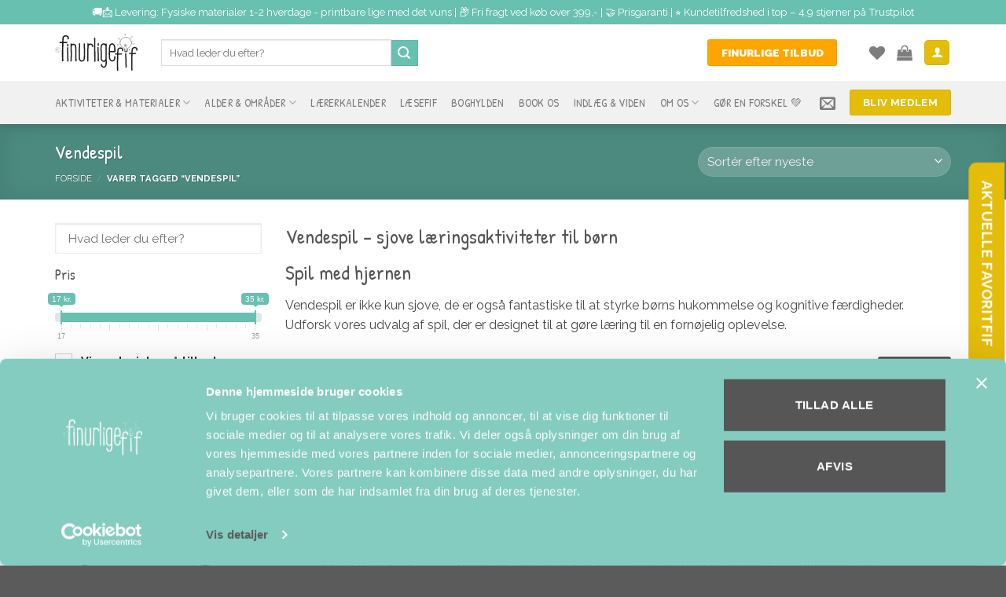

--- FILE ---
content_type: text/html; charset=UTF-8
request_url: https://www.finurligefif.dk/produkt-tag/vendespil/
body_size: 60108
content:
<!DOCTYPE html><html lang="da-DK" class="loading-site no-js"><head><meta charset="UTF-8" /><link rel="profile" href="http://gmpg.org/xfn/11" /><link rel="pingback" href="https://www.finurligefif.dk/xmlrpc.php" /> <script type="text/javascript">window.dataLayer = window.dataLayer || [];

	function gtag() {
		dataLayer.push(arguments);
	}

	gtag("consent", "default", {
		ad_personalization: "denied",
		ad_storage: "denied",
		ad_user_data: "denied",
		analytics_storage: "denied",
		functionality_storage: "denied",
		personalization_storage: "denied",
		security_storage: "granted",
		wait_for_update: 500,
	});
	gtag("set", "ads_data_redaction", true);</script> <script type="text/javascript"
		id="Cookiebot"
		src="https://consent.cookiebot.com/uc.js"
		data-implementation="wp"
		data-cbid="633a6770-41c8-466b-8ebf-071a38ffe904"
						data-culture="DA"
					></script> <script data-cfasync="false" data-no-defer="1" data-no-minify="1" data-no-optimize="1">var ewww_webp_supported=!1;function check_webp_feature(A,e){var w;e=void 0!==e?e:function(){},ewww_webp_supported?e(ewww_webp_supported):((w=new Image).onload=function(){ewww_webp_supported=0<w.width&&0<w.height,e&&e(ewww_webp_supported)},w.onerror=function(){e&&e(!1)},w.src="data:image/webp;base64,"+{alpha:"UklGRkoAAABXRUJQVlA4WAoAAAAQAAAAAAAAAAAAQUxQSAwAAAARBxAR/Q9ERP8DAABWUDggGAAAABQBAJ0BKgEAAQAAAP4AAA3AAP7mtQAAAA=="}[A])}check_webp_feature("alpha");</script><script data-cfasync="false" data-no-defer="1" data-no-minify="1" data-no-optimize="1">var Arrive=function(c,w){"use strict";if(c.MutationObserver&&"undefined"!=typeof HTMLElement){var r,a=0,u=(r=HTMLElement.prototype.matches||HTMLElement.prototype.webkitMatchesSelector||HTMLElement.prototype.mozMatchesSelector||HTMLElement.prototype.msMatchesSelector,{matchesSelector:function(e,t){return e instanceof HTMLElement&&r.call(e,t)},addMethod:function(e,t,r){var a=e[t];e[t]=function(){return r.length==arguments.length?r.apply(this,arguments):"function"==typeof a?a.apply(this,arguments):void 0}},callCallbacks:function(e,t){t&&t.options.onceOnly&&1==t.firedElems.length&&(e=[e[0]]);for(var r,a=0;r=e[a];a++)r&&r.callback&&r.callback.call(r.elem,r.elem);t&&t.options.onceOnly&&1==t.firedElems.length&&t.me.unbindEventWithSelectorAndCallback.call(t.target,t.selector,t.callback)},checkChildNodesRecursively:function(e,t,r,a){for(var i,n=0;i=e[n];n++)r(i,t,a)&&a.push({callback:t.callback,elem:i}),0<i.childNodes.length&&u.checkChildNodesRecursively(i.childNodes,t,r,a)},mergeArrays:function(e,t){var r,a={};for(r in e)e.hasOwnProperty(r)&&(a[r]=e[r]);for(r in t)t.hasOwnProperty(r)&&(a[r]=t[r]);return a},toElementsArray:function(e){return e=void 0!==e&&("number"!=typeof e.length||e===c)?[e]:e}}),e=(l.prototype.addEvent=function(e,t,r,a){a={target:e,selector:t,options:r,callback:a,firedElems:[]};return this._beforeAdding&&this._beforeAdding(a),this._eventsBucket.push(a),a},l.prototype.removeEvent=function(e){for(var t,r=this._eventsBucket.length-1;t=this._eventsBucket[r];r--)e(t)&&(this._beforeRemoving&&this._beforeRemoving(t),(t=this._eventsBucket.splice(r,1))&&t.length&&(t[0].callback=null))},l.prototype.beforeAdding=function(e){this._beforeAdding=e},l.prototype.beforeRemoving=function(e){this._beforeRemoving=e},l),t=function(i,n){var o=new e,l=this,s={fireOnAttributesModification:!1};return o.beforeAdding(function(t){var e=t.target;e!==c.document&&e!==c||(e=document.getElementsByTagName("html")[0]);var r=new MutationObserver(function(e){n.call(this,e,t)}),a=i(t.options);r.observe(e,a),t.observer=r,t.me=l}),o.beforeRemoving(function(e){e.observer.disconnect()}),this.bindEvent=function(e,t,r){t=u.mergeArrays(s,t);for(var a=u.toElementsArray(this),i=0;i<a.length;i++)o.addEvent(a[i],e,t,r)},this.unbindEvent=function(){var r=u.toElementsArray(this);o.removeEvent(function(e){for(var t=0;t<r.length;t++)if(this===w||e.target===r[t])return!0;return!1})},this.unbindEventWithSelectorOrCallback=function(r){var a=u.toElementsArray(this),i=r,e="function"==typeof r?function(e){for(var t=0;t<a.length;t++)if((this===w||e.target===a[t])&&e.callback===i)return!0;return!1}:function(e){for(var t=0;t<a.length;t++)if((this===w||e.target===a[t])&&e.selector===r)return!0;return!1};o.removeEvent(e)},this.unbindEventWithSelectorAndCallback=function(r,a){var i=u.toElementsArray(this);o.removeEvent(function(e){for(var t=0;t<i.length;t++)if((this===w||e.target===i[t])&&e.selector===r&&e.callback===a)return!0;return!1})},this},i=new function(){var s={fireOnAttributesModification:!1,onceOnly:!1,existing:!1};function n(e,t,r){return!(!u.matchesSelector(e,t.selector)||(e._id===w&&(e._id=a++),-1!=t.firedElems.indexOf(e._id)))&&(t.firedElems.push(e._id),!0)}var c=(i=new t(function(e){var t={attributes:!1,childList:!0,subtree:!0};return e.fireOnAttributesModification&&(t.attributes=!0),t},function(e,i){e.forEach(function(e){var t=e.addedNodes,r=e.target,a=[];null!==t&&0<t.length?u.checkChildNodesRecursively(t,i,n,a):"attributes"===e.type&&n(r,i)&&a.push({callback:i.callback,elem:r}),u.callCallbacks(a,i)})})).bindEvent;return i.bindEvent=function(e,t,r){t=void 0===r?(r=t,s):u.mergeArrays(s,t);var a=u.toElementsArray(this);if(t.existing){for(var i=[],n=0;n<a.length;n++)for(var o=a[n].querySelectorAll(e),l=0;l<o.length;l++)i.push({callback:r,elem:o[l]});if(t.onceOnly&&i.length)return r.call(i[0].elem,i[0].elem);setTimeout(u.callCallbacks,1,i)}c.call(this,e,t,r)},i},o=new function(){var a={};function i(e,t){return u.matchesSelector(e,t.selector)}var n=(o=new t(function(){return{childList:!0,subtree:!0}},function(e,r){e.forEach(function(e){var t=e.removedNodes,e=[];null!==t&&0<t.length&&u.checkChildNodesRecursively(t,r,i,e),u.callCallbacks(e,r)})})).bindEvent;return o.bindEvent=function(e,t,r){t=void 0===r?(r=t,a):u.mergeArrays(a,t),n.call(this,e,t,r)},o};d(HTMLElement.prototype),d(NodeList.prototype),d(HTMLCollection.prototype),d(HTMLDocument.prototype),d(Window.prototype);var n={};return s(i,n,"unbindAllArrive"),s(o,n,"unbindAllLeave"),n}function l(){this._eventsBucket=[],this._beforeAdding=null,this._beforeRemoving=null}function s(e,t,r){u.addMethod(t,r,e.unbindEvent),u.addMethod(t,r,e.unbindEventWithSelectorOrCallback),u.addMethod(t,r,e.unbindEventWithSelectorAndCallback)}function d(e){e.arrive=i.bindEvent,s(i,e,"unbindArrive"),e.leave=o.bindEvent,s(o,e,"unbindLeave")}}(window,void 0),ewww_webp_supported=!1;function check_webp_feature(e,t){var r;ewww_webp_supported?t(ewww_webp_supported):((r=new Image).onload=function(){ewww_webp_supported=0<r.width&&0<r.height,t(ewww_webp_supported)},r.onerror=function(){t(!1)},r.src="data:image/webp;base64,"+{alpha:"UklGRkoAAABXRUJQVlA4WAoAAAAQAAAAAAAAAAAAQUxQSAwAAAARBxAR/Q9ERP8DAABWUDggGAAAABQBAJ0BKgEAAQAAAP4AAA3AAP7mtQAAAA==",animation:"UklGRlIAAABXRUJQVlA4WAoAAAASAAAAAAAAAAAAQU5JTQYAAAD/////AABBTk1GJgAAAAAAAAAAAAAAAAAAAGQAAABWUDhMDQAAAC8AAAAQBxAREYiI/gcA"}[e])}function ewwwLoadImages(e){if(e){for(var t=document.querySelectorAll(".batch-image img, .image-wrapper a, .ngg-pro-masonry-item a, .ngg-galleria-offscreen-seo-wrapper a"),r=0,a=t.length;r<a;r++)ewwwAttr(t[r],"data-src",t[r].getAttribute("data-webp")),ewwwAttr(t[r],"data-thumbnail",t[r].getAttribute("data-webp-thumbnail"));for(var i=document.querySelectorAll("div.woocommerce-product-gallery__image"),r=0,a=i.length;r<a;r++)ewwwAttr(i[r],"data-thumb",i[r].getAttribute("data-webp-thumb"))}for(var n=document.querySelectorAll("video"),r=0,a=n.length;r<a;r++)ewwwAttr(n[r],"poster",e?n[r].getAttribute("data-poster-webp"):n[r].getAttribute("data-poster-image"));for(var o,l=document.querySelectorAll("img.ewww_webp_lazy_load"),r=0,a=l.length;r<a;r++)e&&(ewwwAttr(l[r],"data-lazy-srcset",l[r].getAttribute("data-lazy-srcset-webp")),ewwwAttr(l[r],"data-srcset",l[r].getAttribute("data-srcset-webp")),ewwwAttr(l[r],"data-lazy-src",l[r].getAttribute("data-lazy-src-webp")),ewwwAttr(l[r],"data-src",l[r].getAttribute("data-src-webp")),ewwwAttr(l[r],"data-orig-file",l[r].getAttribute("data-webp-orig-file")),ewwwAttr(l[r],"data-medium-file",l[r].getAttribute("data-webp-medium-file")),ewwwAttr(l[r],"data-large-file",l[r].getAttribute("data-webp-large-file")),null!=(o=l[r].getAttribute("srcset"))&&!1!==o&&o.includes("R0lGOD")&&ewwwAttr(l[r],"src",l[r].getAttribute("data-lazy-src-webp"))),l[r].className=l[r].className.replace(/\bewww_webp_lazy_load\b/,"");for(var s=document.querySelectorAll(".ewww_webp"),r=0,a=s.length;r<a;r++)e?(ewwwAttr(s[r],"srcset",s[r].getAttribute("data-srcset-webp")),ewwwAttr(s[r],"src",s[r].getAttribute("data-src-webp")),ewwwAttr(s[r],"data-orig-file",s[r].getAttribute("data-webp-orig-file")),ewwwAttr(s[r],"data-medium-file",s[r].getAttribute("data-webp-medium-file")),ewwwAttr(s[r],"data-large-file",s[r].getAttribute("data-webp-large-file")),ewwwAttr(s[r],"data-large_image",s[r].getAttribute("data-webp-large_image")),ewwwAttr(s[r],"data-src",s[r].getAttribute("data-webp-src"))):(ewwwAttr(s[r],"srcset",s[r].getAttribute("data-srcset-img")),ewwwAttr(s[r],"src",s[r].getAttribute("data-src-img"))),s[r].className=s[r].className.replace(/\bewww_webp\b/,"ewww_webp_loaded");window.jQuery&&jQuery.fn.isotope&&jQuery.fn.imagesLoaded&&(jQuery(".fusion-posts-container-infinite").imagesLoaded(function(){jQuery(".fusion-posts-container-infinite").hasClass("isotope")&&jQuery(".fusion-posts-container-infinite").isotope()}),jQuery(".fusion-portfolio:not(.fusion-recent-works) .fusion-portfolio-wrapper").imagesLoaded(function(){jQuery(".fusion-portfolio:not(.fusion-recent-works) .fusion-portfolio-wrapper").isotope()}))}function ewwwWebPInit(e){ewwwLoadImages(e),ewwwNggLoadGalleries(e),document.arrive(".ewww_webp",function(){ewwwLoadImages(e)}),document.arrive(".ewww_webp_lazy_load",function(){ewwwLoadImages(e)}),document.arrive("videos",function(){ewwwLoadImages(e)}),"loading"==document.readyState?document.addEventListener("DOMContentLoaded",ewwwJSONParserInit):("undefined"!=typeof galleries&&ewwwNggParseGalleries(e),ewwwWooParseVariations(e))}function ewwwAttr(e,t,r){null!=r&&!1!==r&&e.setAttribute(t,r)}function ewwwJSONParserInit(){"undefined"!=typeof galleries&&check_webp_feature("alpha",ewwwNggParseGalleries),check_webp_feature("alpha",ewwwWooParseVariations)}function ewwwWooParseVariations(e){if(e)for(var t=document.querySelectorAll("form.variations_form"),r=0,a=t.length;r<a;r++){var i=t[r].getAttribute("data-product_variations"),n=!1;try{for(var o in i=JSON.parse(i))void 0!==i[o]&&void 0!==i[o].image&&(void 0!==i[o].image.src_webp&&(i[o].image.src=i[o].image.src_webp,n=!0),void 0!==i[o].image.srcset_webp&&(i[o].image.srcset=i[o].image.srcset_webp,n=!0),void 0!==i[o].image.full_src_webp&&(i[o].image.full_src=i[o].image.full_src_webp,n=!0),void 0!==i[o].image.gallery_thumbnail_src_webp&&(i[o].image.gallery_thumbnail_src=i[o].image.gallery_thumbnail_src_webp,n=!0),void 0!==i[o].image.thumb_src_webp&&(i[o].image.thumb_src=i[o].image.thumb_src_webp,n=!0));n&&ewwwAttr(t[r],"data-product_variations",JSON.stringify(i))}catch(e){}}}function ewwwNggParseGalleries(e){if(e)for(var t in galleries){var r=galleries[t];galleries[t].images_list=ewwwNggParseImageList(r.images_list)}}function ewwwNggLoadGalleries(e){e&&document.addEventListener("ngg.galleria.themeadded",function(e,t){window.ngg_galleria._create_backup=window.ngg_galleria.create,window.ngg_galleria.create=function(e,t){var r=$(e).data("id");return galleries["gallery_"+r].images_list=ewwwNggParseImageList(galleries["gallery_"+r].images_list),window.ngg_galleria._create_backup(e,t)}})}function ewwwNggParseImageList(e){for(var t in e){var r=e[t];if(void 0!==r["image-webp"]&&(e[t].image=r["image-webp"],delete e[t]["image-webp"]),void 0!==r["thumb-webp"]&&(e[t].thumb=r["thumb-webp"],delete e[t]["thumb-webp"]),void 0!==r.full_image_webp&&(e[t].full_image=r.full_image_webp,delete e[t].full_image_webp),void 0!==r.srcsets)for(var a in r.srcsets)nggSrcset=r.srcsets[a],void 0!==r.srcsets[a+"-webp"]&&(e[t].srcsets[a]=r.srcsets[a+"-webp"],delete e[t].srcsets[a+"-webp"]);if(void 0!==r.full_srcsets)for(var i in r.full_srcsets)nggFSrcset=r.full_srcsets[i],void 0!==r.full_srcsets[i+"-webp"]&&(e[t].full_srcsets[i]=r.full_srcsets[i+"-webp"],delete e[t].full_srcsets[i+"-webp"])}return e}check_webp_feature("alpha",ewwwWebPInit);</script> <script>document.documentElement.className = document.documentElement.className + ' yes-js js_active js'</script> <script>(function(html){html.className = html.className.replace(/\bno-js\b/,'js')})(document.documentElement);</script> <meta name='robots' content='index, follow, max-image-preview:large, max-snippet:-1, max-video-preview:-1' /><style>img:is([sizes="auto" i], [sizes^="auto," i]) { contain-intrinsic-size: 3000px 1500px }</style><meta name="viewport" content="width=device-width, initial-scale=1" /><title>Vendespil - sjove læringsaktiviteter til børn &#8226; finurligefif.dk</title><meta name="description" content="Udforsk vores udvalg af vendespil til børn. En sjov måde at styrke hukommelse og læring. Gratis og betalte ressourcer for undervisning og leg." /><link rel="canonical" href="https://www.finurligefif.dk/produkt-tag/vendespil/" /><link rel="next" href="https://www.finurligefif.dk/produkt-tag/vendespil/page/2/" /><meta property="og:locale" content="da_DK" /><meta property="og:type" content="article" /><meta property="og:title" content="Vendespil" /><meta property="og:description" content="Udforsk vores udvalg af vendespil til børn. En sjov måde at styrke hukommelse og læring. Gratis og betalte ressourcer for undervisning og leg." /><meta property="og:url" content="https://www.finurligefif.dk/produkt-tag/vendespil/" /><meta property="og:site_name" content="finurligefif.dk" /><meta property="og:image" content="https://www.finurligefif.dk/wp-content/uploads/2024/01/Thumbnail.png" /><meta property="og:image:width" content="1903" /><meta property="og:image:height" content="1080" /><meta property="og:image:type" content="image/png" /><meta name="twitter:card" content="summary_large_image" /> <script type="application/ld+json" class="yoast-schema-graph">{"@context":"https://schema.org","@graph":[{"@type":"CollectionPage","@id":"https://www.finurligefif.dk/produkt-tag/vendespil/","url":"https://www.finurligefif.dk/produkt-tag/vendespil/","name":"Vendespil - sjove læringsaktiviteter til børn &#8226; finurligefif.dk","isPartOf":{"@id":"https://www.finurligefif.dk/#website"},"primaryImageOfPage":{"@id":"https://www.finurligefif.dk/produkt-tag/vendespil/#primaryimage"},"image":{"@id":"https://www.finurligefif.dk/produkt-tag/vendespil/#primaryimage"},"thumbnailUrl":"https://www.finurligefif.dk/wp-content/uploads/2025/11/Vendespil-med-julekugler.jpg","description":"Udforsk vores udvalg af vendespil til børn. En sjov måde at styrke hukommelse og læring. Gratis og betalte ressourcer for undervisning og leg.","breadcrumb":{"@id":"https://www.finurligefif.dk/produkt-tag/vendespil/#breadcrumb"},"inLanguage":"da-DK"},{"@type":"ImageObject","inLanguage":"da-DK","@id":"https://www.finurligefif.dk/produkt-tag/vendespil/#primaryimage","url":"https://www.finurligefif.dk/wp-content/uploads/2025/11/Vendespil-med-julekugler.jpg","contentUrl":"https://www.finurligefif.dk/wp-content/uploads/2025/11/Vendespil-med-julekugler.jpg","width":1080,"height":1080},{"@type":"BreadcrumbList","@id":"https://www.finurligefif.dk/produkt-tag/vendespil/#breadcrumb","itemListElement":[{"@type":"ListItem","position":1,"name":"Hjem","item":"https://www.finurligefif.dk/"},{"@type":"ListItem","position":2,"name":"Vendespil"}]},{"@type":"WebSite","@id":"https://www.finurligefif.dk/#website","url":"https://www.finurligefif.dk/","name":"Finurligefif.dk","description":"finurligefif.dk","publisher":{"@id":"https://www.finurligefif.dk/#organization"},"potentialAction":[{"@type":"SearchAction","target":{"@type":"EntryPoint","urlTemplate":"https://www.finurligefif.dk/?s={search_term_string}"},"query-input":"required name=search_term_string"}],"inLanguage":"da-DK"},{"@type":"Organization","@id":"https://www.finurligefif.dk/#organization","name":"Finurligefif","url":"https://www.finurligefif.dk/","logo":{"@type":"ImageObject","inLanguage":"da-DK","@id":"https://www.finurligefif.dk/#/schema/logo/image/","url":"https://www.finurligefif.dk/wp-content/uploads/2020/04/Logo-e1586547731114.png","contentUrl":"https://www.finurligefif.dk/wp-content/uploads/2020/04/Logo-e1586547731114.png","width":616,"height":301,"caption":"Finurligefif"},"image":{"@id":"https://www.finurligefif.dk/#/schema/logo/image/"}}]}</script> <link rel='dns-prefetch' href='//static.klaviyo.com' /><link rel='dns-prefetch' href='//plugins.contribe.io' /><link rel='dns-prefetch' href='//fonts.googleapis.com' /><link href='https://fonts.gstatic.com' crossorigin rel='preconnect' /><link rel='prefetch' href='https://www.finurligefif.dk/wp-content/themes/flatsome/assets/js/flatsome.js?ver=8e60d746741250b4dd4e' /><link rel='prefetch' href='https://www.finurligefif.dk/wp-content/themes/flatsome/assets/js/chunk.slider.js?ver=3.19.7' /><link rel='prefetch' href='https://www.finurligefif.dk/wp-content/themes/flatsome/assets/js/chunk.popups.js?ver=3.19.7' /><link rel='prefetch' href='https://www.finurligefif.dk/wp-content/themes/flatsome/assets/js/chunk.tooltips.js?ver=3.19.7' /><link rel='prefetch' href='https://www.finurligefif.dk/wp-content/themes/flatsome/assets/js/woocommerce.js?ver=dd6035ce106022a74757' /><link rel="alternate" type="application/rss+xml" title="finurligefif.dk &raquo; Feed" href="https://www.finurligefif.dk/feed/" /><link rel="alternate" type="application/rss+xml" title="finurligefif.dk &raquo;-kommentar-feed" href="https://www.finurligefif.dk/comments/feed/" /><link rel="alternate" type="application/rss+xml" title="finurligefif.dk &raquo; Vendespil Tag Feed" href="https://www.finurligefif.dk/produkt-tag/vendespil/feed/" /><link rel='stylesheet' id='formidable-css' href='https://www.finurligefif.dk/wp-content/plugins/formidable/css/formidableforms.css?ver=11271227' type='text/css' media='all' /><link rel='stylesheet' id='wc-blocks-integration-css' href='https://www.finurligefif.dk/wp-content/plugins/woocommerce-subscriptions/vendor/woocommerce/subscriptions-core/build/index.css?ver=7.7.1' type='text/css' media='all' /><link rel='stylesheet' id='shipmondo-service-point-selector-block-style-css' href='https://www.finurligefif.dk/wp-content/plugins/pakkelabels-for-woocommerce/public/build/blocks/service-point-selector/style-view.css?ver=ec42fdf99482159da4b0' type='text/css' media='all' /><link rel='stylesheet' id='easy-autocomplete-css' href='https://www.finurligefif.dk/wp-content/plugins/woocommerce-products-filter/js/easy-autocomplete/easy-autocomplete.min.css?ver=3.3.6.2' type='text/css' media='all' /><link rel='stylesheet' id='easy-autocomplete-theme-css' href='https://www.finurligefif.dk/wp-content/plugins/woocommerce-products-filter/js/easy-autocomplete/easy-autocomplete.themes.min.css?ver=3.3.6.2' type='text/css' media='all' /><link rel='stylesheet' id='contact-form-7-css' href='https://www.finurligefif.dk/wp-content/plugins/contact-form-7/includes/css/styles.css?ver=6.0.5' type='text/css' media='all' /><link rel='stylesheet' id='klaviyo-toolkit-css' href='https://www.finurligefif.dk/wp-content/plugins/klaviyo-toolkit/public/css/kt-public.css?ver=1.8.6' type='text/css' media='all' /><link rel='stylesheet' id='woof-css' href='https://www.finurligefif.dk/wp-content/plugins/woocommerce-products-filter/css/front.css?ver=3.3.6.2' type='text/css' media='all' /><style id='woof-inline-css' type='text/css'>.woof_products_top_panel li span, .woof_products_top_panel2 li span{background: url(https://www.finurligefif.dk/wp-content/plugins/woocommerce-products-filter/img/delete.png);background-size: 14px 14px;background-repeat: no-repeat;background-position: right;}
.woof_edit_view{
                    display: none;
                }
/*.woof_checkbox_count { display: none !important; }*/

.irs--flat .irs-bar { background-color: #68c0b1 !important; }
.irs--flat .irs-from, .irs--flat .irs-to, .irs--flat .irs-single { background-color: #68c0b1 !important; }
.irs--flat .irs-handle > i:first-child { background-color: #68c0b1 !important; }
.irs--flat .irs-from:before, .irs--flat .irs-to:before, .irs--flat .irs-single:before { border-top-color: #68c0b1 !important; }
.js-grid-text-1, .js-grid-text-2, .js-grid-text-3 { display: none !important; }

.woof_husky_txt-option-breadcrumb { display: none !important; }</style><link rel='stylesheet' id='chosen-drop-down-css' href='https://www.finurligefif.dk/wp-content/plugins/woocommerce-products-filter/js/chosen/chosen.min.css?ver=3.3.6.2' type='text/css' media='all' /><link rel='stylesheet' id='icheck-jquery-color-flat-css' href='https://www.finurligefif.dk/wp-content/plugins/woocommerce-products-filter/js/icheck/skins/flat/_all.css?ver=3.3.6.2' type='text/css' media='all' /><link rel='stylesheet' id='icheck-jquery-color-square-css' href='https://www.finurligefif.dk/wp-content/plugins/woocommerce-products-filter/js/icheck/skins/square/_all.css?ver=3.3.6.2' type='text/css' media='all' /><link rel='stylesheet' id='icheck-jquery-color-minimal-css' href='https://www.finurligefif.dk/wp-content/plugins/woocommerce-products-filter/js/icheck/skins/minimal/_all.css?ver=3.3.6.2' type='text/css' media='all' /><link rel='stylesheet' id='woof_by_author_html_items-css' href='https://www.finurligefif.dk/wp-content/plugins/woocommerce-products-filter/ext/by_author/css/by_author.css?ver=3.3.6.2' type='text/css' media='all' /><link rel='stylesheet' id='woof_by_backorder_html_items-css' href='https://www.finurligefif.dk/wp-content/plugins/woocommerce-products-filter/ext/by_backorder/css/by_backorder.css?ver=3.3.6.2' type='text/css' media='all' /><link rel='stylesheet' id='woof_by_featured_html_items-css' href='https://www.finurligefif.dk/wp-content/plugins/woocommerce-products-filter/ext/by_featured/css/by_featured.css?ver=3.3.6.2' type='text/css' media='all' /><link rel='stylesheet' id='woof_by_instock_html_items-css' href='https://www.finurligefif.dk/wp-content/plugins/woocommerce-products-filter/ext/by_instock/css/by_instock.css?ver=3.3.6.2' type='text/css' media='all' /><link rel='stylesheet' id='woof_by_onsales_html_items-css' href='https://www.finurligefif.dk/wp-content/plugins/woocommerce-products-filter/ext/by_onsales/css/by_onsales.css?ver=3.3.6.2' type='text/css' media='all' /><link rel='stylesheet' id='woof_by_sku_html_items-css' href='https://www.finurligefif.dk/wp-content/plugins/woocommerce-products-filter/ext/by_sku/css/by_sku.css?ver=3.3.6.2' type='text/css' media='all' /><link rel='stylesheet' id='woof_by_text_html_items-css' href='https://www.finurligefif.dk/wp-content/plugins/woocommerce-products-filter/ext/by_text/assets/css/front.css?ver=3.3.6.2' type='text/css' media='all' /><link rel='stylesheet' id='woof_color_html_items-css' href='https://www.finurligefif.dk/wp-content/plugins/woocommerce-products-filter/ext/color/css/html_types/color.css?ver=3.3.6.2' type='text/css' media='all' /><link rel='stylesheet' id='woof_image_html_items-css' href='https://www.finurligefif.dk/wp-content/plugins/woocommerce-products-filter/ext/image/css/html_types/image.css?ver=3.3.6.2' type='text/css' media='all' /><link rel='stylesheet' id='woof_label_html_items-css' href='https://www.finurligefif.dk/wp-content/plugins/woocommerce-products-filter/ext/label/css/html_types/label.css?ver=3.3.6.2' type='text/css' media='all' /><link rel='stylesheet' id='woof_select_hierarchy_html_items-css' href='https://www.finurligefif.dk/wp-content/plugins/woocommerce-products-filter/ext/select_hierarchy/css/html_types/select_hierarchy.css?ver=3.3.6.2' type='text/css' media='all' /><link rel='stylesheet' id='woof_select_radio_check_html_items-css' href='https://www.finurligefif.dk/wp-content/plugins/woocommerce-products-filter/ext/select_radio_check/css/html_types/select_radio_check.css?ver=3.3.6.2' type='text/css' media='all' /><link rel='stylesheet' id='woof_slider_html_items-css' href='https://www.finurligefif.dk/wp-content/plugins/woocommerce-products-filter/ext/slider/css/html_types/slider.css?ver=3.3.6.2' type='text/css' media='all' /><link rel='stylesheet' id='woof_sd_html_items_checkbox-css' href='https://www.finurligefif.dk/wp-content/plugins/woocommerce-products-filter/ext/smart_designer/css/elements/checkbox.css?ver=3.3.6.2' type='text/css' media='all' /><link rel='stylesheet' id='woof_sd_html_items_radio-css' href='https://www.finurligefif.dk/wp-content/plugins/woocommerce-products-filter/ext/smart_designer/css/elements/radio.css?ver=3.3.6.2' type='text/css' media='all' /><link rel='stylesheet' id='woof_sd_html_items_switcher-css' href='https://www.finurligefif.dk/wp-content/plugins/woocommerce-products-filter/ext/smart_designer/css/elements/switcher.css?ver=3.3.6.2' type='text/css' media='all' /><link rel='stylesheet' id='woof_sd_html_items_color-css' href='https://www.finurligefif.dk/wp-content/plugins/woocommerce-products-filter/ext/smart_designer/css/elements/color.css?ver=3.3.6.2' type='text/css' media='all' /><link rel='stylesheet' id='woof_sd_html_items_tooltip-css' href='https://www.finurligefif.dk/wp-content/plugins/woocommerce-products-filter/ext/smart_designer/css/tooltip.css?ver=3.3.6.2' type='text/css' media='all' /><link rel='stylesheet' id='woof_sd_html_items_front-css' href='https://www.finurligefif.dk/wp-content/plugins/woocommerce-products-filter/ext/smart_designer/css/front.css?ver=3.3.6.2' type='text/css' media='all' /><link rel='stylesheet' id='woof-switcher23-css' href='https://www.finurligefif.dk/wp-content/plugins/woocommerce-products-filter/css/switcher.css?ver=3.3.6.2' type='text/css' media='all' /><style id='woocommerce-inline-inline-css' type='text/css'>.woocommerce form .form-row .required { visibility: visible; }</style><link rel='stylesheet' id='metorik-css-css' href='https://www.finurligefif.dk/wp-content/plugins/metorik-helper/assets/css/metorik.css?ver=2.0.9' type='text/css' media='all' /><link rel='stylesheet' id='woo-variation-swatches-css' href='https://www.finurligefif.dk/wp-content/plugins/woo-variation-swatches/assets/css/frontend.min.css?ver=1758668313' type='text/css' media='all' /><style id='woo-variation-swatches-inline-css' type='text/css'>:root {
--wvs-tick:url("data:image/svg+xml;utf8,%3Csvg filter='drop-shadow(0px 0px 2px rgb(0 0 0 / .8))' xmlns='http://www.w3.org/2000/svg'  viewBox='0 0 30 30'%3E%3Cpath fill='none' stroke='%23ffffff' stroke-linecap='round' stroke-linejoin='round' stroke-width='4' d='M4 16L11 23 27 7'/%3E%3C/svg%3E");

--wvs-cross:url("data:image/svg+xml;utf8,%3Csvg filter='drop-shadow(0px 0px 5px rgb(255 255 255 / .6))' xmlns='http://www.w3.org/2000/svg' width='72px' height='72px' viewBox='0 0 24 24'%3E%3Cpath fill='none' stroke='%23ff0000' stroke-linecap='round' stroke-width='0.6' d='M5 5L19 19M19 5L5 19'/%3E%3C/svg%3E");
--wvs-single-product-item-width:30px;
--wvs-single-product-item-height:30px;
--wvs-single-product-item-font-size:16px}</style><link rel='stylesheet' id='wc-memberships-frontend-css' href='https://www.finurligefif.dk/wp-content/plugins/woocommerce-memberships/assets/css/frontend/wc-memberships-frontend.min.css?ver=1.26.9' type='text/css' media='all' /><link rel='stylesheet' id='flatsome-woocommerce-wishlist-css' href='https://www.finurligefif.dk/wp-content/themes/flatsome/inc/integrations/wc-yith-wishlist/wishlist.css?ver=3.19.7' type='text/css' media='all' /><style id='wclt-dummy-handle-inline-css' type='text/css'>.lead-time-separator{ padding: 0 8px; color: rgba(0,0,0,0.15) } .archive .stock .wclt_lead_time {display: block!important}</style><link rel='stylesheet' id='wc-pb-checkout-blocks-css' href='https://www.finurligefif.dk/wp-content/plugins/woocommerce-product-bundles/assets/css/frontend/checkout-blocks.css?ver=8.3.3' type='text/css' media='all' /><style id='wc-pb-checkout-blocks-inline-css' type='text/css'>table.wc-block-cart-items .wc-block-cart-items__row.is-bundle__meta_hidden .wc-block-components-product-details__inkluderer, .wc-block-components-order-summary-item.is-bundle__meta_hidden .wc-block-components-product-details__inkluderer { display:none; } table.wc-block-cart-items .wc-block-cart-items__row.is-bundle .wc-block-components-product-details__inkluderer .wc-block-components-product-details__name, .wc-block-components-order-summary-item.is-bundle .wc-block-components-product-details__inkluderer .wc-block-components-product-details__name { display:block; margin-bottom: 0.5em } table.wc-block-cart-items .wc-block-cart-items__row.is-bundle .wc-block-components-product-details__inkluderer:not(:first-of-type) .wc-block-components-product-details__name, .wc-block-components-order-summary-item.is-bundle .wc-block-components-product-details__inkluderer:not(:first-of-type) .wc-block-components-product-details__name { display:none } table.wc-block-cart-items .wc-block-cart-items__row.is-bundle .wc-block-components-product-details__inkluderer + li:not( .wc-block-components-product-details__inkluderer ), .wc-block-components-order-summary-item.is-bundle .wc-block-components-product-details__inkluderer + li:not( .wc-block-components-product-details__inkluderer ) { margin-top:0.5em }</style><link rel='stylesheet' id='wc-bundle-style-css' href='https://www.finurligefif.dk/wp-content/plugins/woocommerce-product-bundles/assets/css/frontend/woocommerce.css?ver=8.3.3' type='text/css' media='all' /><link rel='stylesheet' id='flatsome-main-css' href='https://www.finurligefif.dk/wp-content/themes/flatsome/assets/css/flatsome.css?ver=3.19.7' type='text/css' media='all' /><style id='flatsome-main-inline-css' type='text/css'>@font-face {
				font-family: "fl-icons";
				font-display: block;
				src: url(https://www.finurligefif.dk/wp-content/themes/flatsome/assets/css/icons/fl-icons.eot?v=3.19.7);
				src:
					url(https://www.finurligefif.dk/wp-content/themes/flatsome/assets/css/icons/fl-icons.eot#iefix?v=3.19.7) format("embedded-opentype"),
					url(https://www.finurligefif.dk/wp-content/themes/flatsome/assets/css/icons/fl-icons.woff2?v=3.19.7) format("woff2"),
					url(https://www.finurligefif.dk/wp-content/themes/flatsome/assets/css/icons/fl-icons.ttf?v=3.19.7) format("truetype"),
					url(https://www.finurligefif.dk/wp-content/themes/flatsome/assets/css/icons/fl-icons.woff?v=3.19.7) format("woff"),
					url(https://www.finurligefif.dk/wp-content/themes/flatsome/assets/css/icons/fl-icons.svg?v=3.19.7#fl-icons) format("svg");
			}</style><link rel='stylesheet' id='flatsome-shop-css' href='https://www.finurligefif.dk/wp-content/themes/flatsome/assets/css/flatsome-shop.css?ver=3.19.7' type='text/css' media='all' /><link rel='stylesheet' id='flatsome-googlefonts-css' href='//fonts.googleapis.com/css?family=Patrick+Hand%3Aregular%2Cregular%2Cregular%7CRaleway%3Aregular%2Cregular%7CDancing+Script%3Aregular%2Cregular&#038;display=swap&#038;ver=3.9' type='text/css' media='all' /> <script type="text/javascript" src="https://www.finurligefif.dk/wp-includes/js/jquery/jquery.min.js?ver=3.7.1" id="jquery-core-js"></script> <script type="text/javascript" src="https://www.finurligefif.dk/wp-content/plugins/woocommerce-products-filter/js/easy-autocomplete/jquery.easy-autocomplete.min.js?ver=3.3.6.2" id="easy-autocomplete-js"></script> <script type="text/javascript" id="woof-husky-js-extra">/*  */
var woof_husky_txt = {"ajax_url":"https:\/\/www.finurligefif.dk\/wp-admin\/admin-ajax.php","plugin_uri":"https:\/\/www.finurligefif.dk\/wp-content\/plugins\/woocommerce-products-filter\/ext\/by_text\/","loader":"https:\/\/www.finurligefif.dk\/wp-content\/plugins\/woocommerce-products-filter\/ext\/by_text\/assets\/img\/ajax-loader.gif","not_found":"Ingen materialer matcher din s\u00f8gning","prev":"Forrige","next":"N\u00e6ste","site_link":"https:\/\/www.finurligefif.dk","default_data":{"placeholder":"Hvad leder du efter?","behavior":"title_or_content_or_excerpt","search_by_full_word":"0","autocomplete":1,"how_to_open_links":"0","taxonomy_compatibility":"0","sku_compatibility":"1","custom_fields":"","search_desc_variant":"0","view_text_length":"10","min_symbols":"3","max_posts":"10","image":"","notes_for_customer":"","template":"","max_open_height":"300","page":0}};
/*  */</script> <script type="text/javascript" src="https://www.finurligefif.dk/wp-content/plugins/woocommerce-products-filter/ext/by_text/assets/js/husky.js?ver=3.3.6.2" id="woof-husky-js"></script> <script async contribe-plugin-id="11ee804d-7271-453f-b4d9-b8b8f972e1b2" src="https://plugins.contribe.io/cdn/scripts/contribe-plugin-loader.iife.js"></script><script type="text/javascript" id="klaviyo-toolkit-js-extra">/*  */
var klaviyoPublicAjax = {"ajaxurl":"https:\/\/www.finurligefif.dk\/wp-admin\/admin-ajax.php"};
/*  */</script> <script type="text/javascript" src="https://www.finurligefif.dk/wp-content/plugins/klaviyo-toolkit/public/js/kt-public.js?ver=1.8.6" id="klaviyo-toolkit-js"></script> <script type="text/javascript" src="https://www.finurligefif.dk/wp-content/plugins/woocommerce/assets/js/jquery-blockui/jquery.blockUI.min.js?ver=2.7.0-wc.9.4.2" id="jquery-blockui-js" data-wp-strategy="defer"></script> <script type="text/javascript" id="wc-add-to-cart-js-extra">/*  */
var wc_add_to_cart_params = {"ajax_url":"\/wp-admin\/admin-ajax.php","wc_ajax_url":"\/?wc-ajax=%%endpoint%%","i18n_view_cart":"Se kurv","cart_url":"https:\/\/www.finurligefif.dk\/kurv\/","is_cart":"","cart_redirect_after_add":"no"};
/*  */</script> <script type="text/javascript" src="https://www.finurligefif.dk/wp-content/plugins/woocommerce/assets/js/frontend/add-to-cart.min.js?ver=9.4.2" id="wc-add-to-cart-js" defer="defer" data-wp-strategy="defer"></script> <script type="text/javascript" src="https://www.finurligefif.dk/wp-content/plugins/woocommerce/assets/js/js-cookie/js.cookie.min.js?ver=2.1.4-wc.9.4.2" id="js-cookie-js" data-wp-strategy="defer"></script> <script type="text/javascript" id="wc-settings-dep-in-header-js-after">/*  */
console.warn( "Scripts that have a dependency on [wc-settings, wc-blocks-checkout] must be loaded in the footer, klaviyo-klaviyo-checkout-block-editor-script was registered to load in the header, but has been switched to load in the footer instead. See https://github.com/woocommerce/woocommerce-gutenberg-products-block/pull/5059" );
console.warn( "Scripts that have a dependency on [wc-settings, wc-blocks-checkout] must be loaded in the footer, klaviyo-klaviyo-checkout-block-view-script was registered to load in the header, but has been switched to load in the footer instead. See https://github.com/woocommerce/woocommerce-gutenberg-products-block/pull/5059" );
/*  */</script> <link rel="https://api.w.org/" href="https://www.finurligefif.dk/wp-json/" /><link rel="alternate" title="JSON" type="application/json" href="https://www.finurligefif.dk/wp-json/wp/v2/product_tag/262" /><link rel="EditURI" type="application/rsd+xml" title="RSD" href="https://www.finurligefif.dk/xmlrpc.php?rsd" /><meta name="generator" content="WordPress 6.7.4" /><meta name="generator" content="WooCommerce 9.4.2" /> <script>(function(w,d,s,l,i){w[l]=w[l]||[];w[l].push({'gtm.start':
		            new Date().getTime(),event:'gtm.js'});var f=d.getElementsByTagName(s)[0],
		        j=d.createElement(s),dl=l!='dataLayer'?'&l='+l:'';j.async=true;j.src=
		        'https://www.googletagmanager.com/gtm.js?id='+i+dl;f.parentNode.insertBefore(j,f);
		    })(window,document,'script','dataLayer','');</script> <style>#top-bar .top-bar-nav.nav-right .cart-item, .mobile-nav .cart-item { display: none !important; }
			#top-bar .top-bar-nav.nav-right .header-divider { display: none !important; }</style><meta name="facebook-domain-verification" content="ivwd1ir62byug2fe46jjs3nigfsj0j" /><meta name="ahrefs-site-verification" content="0a46b69693084e8b1de80aa54d437b6af3a75316161118024f4d1c592fef55e0"><meta name="ahrefs-site-verification" content="c345bf47cb3fa370dbc9426d04c6b69e1c93fc03bf6b22c4a0e5136a902ce33c"> <script type="text/javascript" src="https://widget.emaerket.dk/js/ceb4e5e5b87c149612c8f87c8083d3b6" async></script>  <script>(function(w,d,s,l,i){w[l]=w[l]||[];w[l].push({'gtm.start':
new Date().getTime(),event:'gtm.js'});var f=d.getElementsByTagName(s)[0],
j=d.createElement(s),dl=l!='dataLayer'?'&l='+l:'';j.async=true;j.src=
'https://www.googletagmanager.com/gtm.js?id='+i+dl;f.parentNode.insertBefore(j,f);
})(window,document,'script','dataLayer','GTM-TVXJGM65');</script>  <script src="https://files.userlink.ai/public/embed.min.js" charset="utf-8" id="bai-scr-emb" data-cid="6835a75ffc6b6c1b204b5c13" async domain="www.finurligefif.dk"></script> <style>.wclt-display.post-type-archive-product .product .stock {
				margin-top: .7em;
			}</style><noscript><style>.woocommerce-product-gallery{ opacity: 1 !important; }</style></noscript> <script type="text/javascript">var o;

            var viabillInit = function() {
                o =document.createElement('script');
                o.type='text/javascript';
                o.async=true;
                o.id = 'viabillscript';
                o.src='https://pricetag.viabill.com/script/oHaSEEoKJMM%3D';
                var s=document.getElementsByTagName('script')[0];
                s.parentNode.insertBefore(o,s);
            };

            var viabillReset = function() {
                document.getElementById('viabillscript').remove();
                vb = null;
                pricetag = null;
                viabillInit();
            };

            jQuery(document).ready(function() {
                viabillInit();
                jQuery('body').on('updated_checkout', viabillReset);
            });</script> <noscript><style>.lazyload[data-src]{display:none !important;}</style></noscript><style>.lazyload{background-image:none !important;}.lazyload:before{background-image:none !important;}</style><style>.wp-block-gallery.is-cropped .blocks-gallery-item picture{height:100%;width:100%;}</style><style type="text/css">/* Tilpas badge placering og udseende */
.tk-sale-badge {
    position: absolute;
    top: 10px;
    left: 10px;
    background: #ffa301; /* orange */
    color: #fff;
    font-weight: bold;
    padding: 6px 10px;
    font-size: 14px;
    border-radius: 3px;
    z-index: 10;
}

/* Sørg for at produkt-containeren er positioneret */
.woocommerce ul.products li.product,
.woocommerce div.product {
    position: relative;
}</style>
<style type="text/css">@media screen and (max-width: 600px) {

	#userlink-chat-bubble-container { bottom: 90px !important; right: 15px !important; }
	
}</style>
<style type="text/css">p.tag-digital::after {
    content: "Printbare";
    background-color: #68c0b1;
    color: white;
    padding: 3px;
    position: relative;
    border-radius: 5px;
    font-size: 10px;
	margin-left: 6px !important;
	margin-right: 6px !important;
}

p.tag-fysisk::after {
    content: "Fysiske";
    background-color: #e4bc0a;
    color: white;
    padding: 3px;
    position: relative;
    border-radius: 5px;
    font-size: 10px;
	margin-left: 6px !important;
	margin-right: 6px !important;
}

@media (min-width: 849px) {
	p.tag-fysisk::after,
	p.tag-digital::after {
		float: right !important;
	}
}

.tag-container {
	flex-grow: 1;
	width: 100%;
}

/*
li[id="tab-mærker"] a span::after,
li#tab-velegnet-til a span::after,
li#tab-temaer a span::after {
    content: "Fysisk";
    background-color: #e4bc0a;
    color: white;
    padding: 3px;
    position: relative;
    border-radius: 5px;
    font-size: 10px;
	margin-left: 6px !important;
	margin-right: 6px !important;
	float: right !important;
}
*/
/*
li#tab-fag a span::after,
li[id="tab-områder"] a span::after {
    content: "Digital";
    background-color: #68c0b1;
    color: white;
    padding: 3px;
    position: relative;
    border-radius: 5px;
    font-size: 10px;
	margin-left: 6px !important;
	margin-right: 6px !important;
	float: right !important;
}
*/

/*
li#tab-fag a span,
li[id="tab-områder"] a span,
li[id="tab-mærker"] a span,
li#tab-velegnet-til a span,
li#tab-temaer a span {
	width: 100%;
}
*/</style>
<style type="text/css">.bundled_product_excerpt.product_excerpt {
	display: -webkit-box;
    -webkit-line-clamp: 3;
    -webkit-box-orient: vertical;
    overflow: hidden;
    text-overflow: ellipsis;
    max-height: 6.5em;
}

.bundled_product_optional_checkbox { margin-top: 10px !important; }</style>
<style type="text/css">.emaerket-extra-text {
    display: block;
    width: 100%;
    font-size: 10px;
    font-style: italic;
    font-weight: normal;
}

#marketing_sms_field input {
    margin-right: 0.5em !important;
}

#kl_newsletter_checkbox_field .optional { display: none !important; }</style>
<style type="text/css">.restordre_ikon {
	background-color: #e4bc0a;
	width: 20px;
	display: inline-block;
	height: 20px;
	border-radius: 99%;
	/*margin-bottom: -6px;*/
	margin-right: 4px;
}

.widget_shopping_cart dl.variation,
.woocommerce-cart-form dl.variation{
    display: inline-flex;
    width: 100%;
    flex-direction: column;
}

.stock.available-on-backorder {
	color: #e4bc0a;
}

.product-info p.stock {
    font-weight: normal;
}

.virtual .stock.wclt_lead_time {
	font-weight: bold;
}

.stock.out-of-stock {
    color: #ed1c24;
}</style>
<style type="text/css">.button.primary:not(.is-outline) {
	background-color: #E4BC0A;
}

.single_add_to_cart_button,
#cart-popup .button.wc-forward.checkout,
.wc-proceed-to-checkout a.checkout-button
{
	/* GUL */
	background-color: #E4BC0A !important;
}

.wpcf7-submit,
#submit,
.woof_submit_search_form_container .button,
.woocommerce-form-login__submit,
.checkout_coupon .coupon .button,
#cart-popup .button.wc-forward:not(.checkout),
#cart-popup .button.tkPopupClose,
.woocommerce-cart-form .button-continue-shopping,
.page-template-page-cart-php .button.tkPopupClose,
.widget_shopping_cart .return-to-shop .wc-backward,
.lost_reset_password .woocommerce-Button.button,
.page-checkout .return-to-shop .wc-backward
{
	/* GRÅ */
	background-color: #565656 !important;
	color: white !important;
	border: unset !important;
}

#order_review .viabill-pricetag.viabill-pricetag-optional-styles {
    margin: 15px 0;
}

.off-canvas-cart .ux-mini-cart-footer {
    padding: 10px 30px 10px !important;
}


.postid-73403 #product-73403 .wclt_lead_time,
.postid-73403 #product-120 .wclt_lead_time
{
	display: none !important;
}</style>
<style type="text/css">.checkout-info-icons h6 {
	text-transform: none;
    font-family: Raleway, sans-serif;
    font-size: 80%;
}</style>
<style type="text/css">.single_variation_wrap .stock.out-of-stock {
	color: #ed1c24;
	/*font-weight: bold;*/
	/*font-size: 150%;*/
}</style>
<style type="text/css">.page-template-page-my-account .wishlist-title-container { display: none !important; }

.wishlist-items-wrapper .product-price {
	font-weight: bold; 
	color: black; 
}

.wishlist-items-wrapper .dateadded { display: block; }</style>
<style type="text/css">.equalcolwithbuttons a.button {
    position: absolute;
    bottom: 40px;
    left: 40px;
    width: calc(100% - 80px) !important;
    display: block;
    margin-bottom: -20px;
}</style>
<style type="text/css">.flipbook-bookLayer { background-color: white; }

.flipbook-nav .flipbook-right-arrow,
.flipbook-nav .flipbook-left-arrow {
	fill: rgb(104 192 177) !important;
	filter: unset !important;
}


[data-name="btnTools"], [data-name="btnToc"] {
    display: none !important;
}


.irs--square .irs-from, .irs--square .irs-to, .irs--square .irs-single {
    background-color: #68c0b1 !important;
}

.irs--square .irs-bar {
    background-color: #68c0b1 !important;
}

.irs--square .irs-handle {
    border: 3px solid #68c0b1 !important;
}

.custom-uvm-message span.amount {
    color: #fff;
}

.tk-pdfbooks {
    margin-top: -0.7em;
    background-color: #f8a259;
    color: white;
    display: flex;
    justify-content: space-between;
    padding: 1px;
    justify-content: center;
}

.tk-pdfbooks .lix-tal, 
.tk-pdfbooks .let-tal {
    width: 48%;
    text-align: center;
    font-size: 15px;
}

.tk-pdfbooks .lix-tal span, 
.tk-pdfbooks .let-tal span {
    font-size: 12px;
    margin: 0;
    padding: 0;
    line-height: 1;
}

.tk-pdfbooks-uvm {
	display: block !important;
    background-color: #4c897f;
    color: white;
    text-align: center;
    padding: 1px;
    font-size: 13px;
    /*margin-top: -10px !important;
    padding-bottom: 11px;*/
}

.tk-pdfbooks-no-uvm {
	display: block !important;
    background-color: transparent;
    color: white;
    text-align: center;
    padding: 1px;
    font-size: 13px;
}



.page-template-page-cart .sticky-side-button, .page-template-page-checkout .sticky-side-button { display: none !important; }
.button:not(.icon).sticky-side-button {
    right: -105px;
    float: right;
    position: fixed;
    top: calc(50% - 47px);
    transform: rotate(90deg);
    z-index: 1;
    cursor: pointer;
    border-radius: 0px !important;
    margin: 0px;
    border-radius: 0 0 10px 10px !important;
}
.button:not(.icon).sticky-side-button.show-for-small {
    right: -75px !important;
}

.button:not(.icon).sticky-footer-button {
    position: fixed;
    left: 0;
    bottom: 0;
    z-index: 1;
    border-radius:0px !important;
    margin-bottom: 0em;
  	padding: 10px;
}</style>
<style type="text/css">li.tmcp-field-wrap.tmhexcolorimage-li-nowh.tm-per-row.tc-mode-images:nth-child(2) .tc-container {
	margin-top: -15px;
}</style>
<style type="text/css">.checkout  .shop_table  .recurring-totals { background-color: #68c0b1; }
.checkout  .shop_table  .recurring-totals th { color: white; padding: 15px; }

.cart_totals  .shop_table  .recurring-totals th { color: white; padding: 15px; }
.cart_totals  .shop_table  .recurring-totals { background-color: #68c0b1; }

.woocommerce-cart .shop_table th { font-weight: bold; }

.woocommerce-form-coupon-toggle .message-container { font-weight: bold; }

dl.variation { display: inline-flex; width: 100%; }

.product-name img.alignleft {
	margin-right: 1.5em;
}</style>
<style type="text/css">.label-fragt.menu-item > a:after {
    content: 'Fri fragt';
    display: inline-block !important;
    font-size: 9px;
    line-height: 9px;
    text-transform: uppercase;
    letter-spacing: -0.1px;
    margin-left: 4px;
    background-color: #68c0b1;
    font-weight: bolder;
    border-radius: 2px;
    color: #fff;
    padding: 2px 3px 3px;
    position: absolute;
    top: -2px;
    right: 0;
}

:root {
    --cgpt-chat-box-container-height: 500px !important;
    --cgpt-chat-box-header-height: 52px;
}

.cgptcb-chat-box-header button { display: none !important; }</style>
<style type="text/css">#tawkChat {
	right: 10px !important;
	bottom: 10px !important;	
}

@media (max-width: 849px) {
	#tawkChat {
		bottom: 90px !important;	
	}
}</style>
<style type="text/css">.cangofullscreen .cgptcb-embed-chat-box-container {
	background-color: #dfecea; 
}

#cgptcb-embed-chat-box-container { height: 100% !important; }


#cgptcb-body #cgptcb-chat-box-header { display: none !important; }
#cgptcb-body .cgptcb-chat-box-iframe { border-top-left-radius: 1.25rem; border-top-right-radius: 1.25rem; }

#cgptcb-body.cgptcb-body .cgptcb-chat-box-container {
    bottom: 30px;
    height: 600px;
}

#cgptcb-body.cgptcb-body .cgptcb-chat-box-iframe {
    height: 550px !important;
}

#FidusAIIcon {
    width: 200px;
    right: -100px;
    display: inline-flex;
    position: absolute;
    z-index: 99999;
    transform: rotate(25deg);
    background-color: #91cfc5;
    border-radius: 99%;
    padding: 30px;
	border: 2px solid white;
}

#FidusAITag {
    position: absolute;
    right: -81px;
    top: 50%;
    z-index: 9999;
    background-color: white;
    color: #91cfc5;
    transform: rotate(90deg);
    padding: 0 20px;
    min-height: 35px;
    line-height: 35px;
    text-align: center;
    border-top-right-radius: 15px;
    border-top-left-radius: 15px;
    font-size: 13px;
    font-weight: bold;
}

#cgptcb-chat-circle,#cgptcb-chat-box-toggle {
	bottom: 10px !important;
    right: 10px !important;
	background-color: #98d4c8 !important;
}
#cgptcb-embed-chat-box-header, #cgptcb-embed-chat-box-reset { display: none !important; }

#cgptcb-chat-circle, #cgptcb-chat-box-toggle { height: 40px !important; width: 40px !important; }
#customgpt_chat { height: 800px; }
#chatBubbleImageId { width: 25px !important; height: 25px !important; }

#CookiebotWidget { min-height: 40px !important; min-width: 40px !important; }
#CookiebotWidget:not(.CookiebotWidget-open) button.CookiebotWidget-logo svg { width: 40px !important; height: 40px !important; }
#CookiebotWidget .CookiebotWidget-logo svg path { fill: white !important; }

@media screen and (max-width: 600px) {
	.cangofullscreen .button { width: 100%; }
	#customgpt_chat { height: 600px; }
	#CookiebotWidget:not(.CookiebotWidget-inactive) {
    	bottom: 90px !important;
	}
	#cgptcb-chat-circle, #cgptcb-chat-box-toggle {
    	bottom: 90px !important;
	}
	#cgptcb-body.cgptcb-body .cgptcb-chat-box-container {
		bottom: 145px !important;
		height: 550px !important;
	}
	
}</style>
<style type="text/css">.demo_store {
    background-color: #565656 !important;
    color: #fff;
    margin: 0;
    padding: 1em;
    text-align: center;
}

.woocommerce-store-notice__dismiss-link { display: none !important; }</style>
<style type="text/css">.tk-popup-image .text-box.banner-layer:hover {
	z-index: 9999;
	margin-bottom: 0 !important;
}

.tk-popup-image .text-box.banner-layer {
	transition: all .3s ease-out;
}</style>
<style type="text/css">.products .show-on-hover, .product-gallery .show-on-hover, .flickity-viewport .show-on-hover, .product-small .show-on-hover {
    filter: unset !important;
    opacity: unset !important;
}

.wishlist-button {
	color: #68c0b1;
}

.wishlist-button:hover {
	background-color: #68c0b1;
	color: white;
}

.wishlist-added { background-color: #b20000 !important; border-color: #b20000 !important; color: white !important; }

#yith-wcwl-popup-message { display: none !important; }

.dark .wishlist-button {
    color: #68c0b1;
}

.no-wishlist .wishlist-button { display: none !important; }</style>
<style type="text/css">.woof_checkbox_sales_container label {
    margin-left: 3px !important;
}

.cart-container.page-checkout .woocommerce-order.row .thwcfe-section-title { display: none !important; }

.stock {
    display: inline-flex;
    flex-direction: column;
}

.wclt_lead_time {
	margin-top: 20px;	
}

.lead-time-separator { display: none !important; }

.price-wrapper del,
.price-wrapper del bdi{
    color: #fea500;
    font-weight: 800;
    opacity: 1;
}

.product-small.box  span.amount {
    font-size: 110%;
}

.no-p-margin p { margin-bottom: 0 !important; }

#billing_company_field .optional { display: none !important; }
.term-2079 #woof_widget-2 { display: none !important; }


/*.woocommerce-MyAccount-downloads-file {
    overflow: hidden;
    white-space: nowrap;	
}*/

@media (max-width: 849px) {
	.menu-item-194580 .tk-menu-desktop { display: none !important; }
}


#menu-item-195972 .tabbed-content .nav-vertical { background-color: #68c0b10f; padding: 10px 25px !important; }
#menu-item-195972 .tab-panels { border: unset !important; }
#menu-item-195972 .nav-vertical+.tab-panels { padding: 0 30px !important; }
#menu-item-195972 .img  { display: none !important; }

/*.tk-admin-only { background-color:red; }*/

.sub-menu.nav-dropdown a { text-transform: unset !important; }

.tk-fix-height { min-height: 215px; }

.box-text-products .add_to_cart_button { width: 100%; }

a.primary.is-small.mb-0.button.product_type_simple.is-flat {
    width: 100%;
}

.ux-search-submit { background-color: #68c0b1 !important; }

.tk-no-favorites .wishlist-icon { display: none !important; }

.no-negative-margin { margin: 0 !important; }

.no-margin .ux-logo-link {
	margin: 0 !important;
	padding: 0 !important;
}

@media (min-width: 849px) {
	.footer-secondary.pull-right { max-width: 50%; }
}
.tk-opacity-5 { opacity: 0.5; }

#cart-popup .quantity .subscription-details { white-space: normal !important; }

.badge-inner.on-sale {
    background-color: #FEA500 !important;
    border-top-right-radius: 8px;
    border-bottom-right-radius: 8px;
    font-size: 13px;
}

.woof_container_onsales [for=woof_checkbox_sales] span { display: none; }

#footer #trustpilot-widget-trustbox-0-wrapper { display: none !important; }
#footer .trustpilot-widget { display: none !important; }

.no_subscriptions .button { display: none; }

.woof_childs_list li {
    font-size: 80%;
    text-overflow: clip;
    white-space: nowrap;
}

.woof_checkbox_label  { margin-bottom: 0 !important; }

.off-canvas-left .mfp-content, .off-canvas-right .mfp-content {
    width: 320px;
	max-width: 80%;
}

.woof_husky_txt-option-pagination b, .woof_husky_txt-option-pagination i {
    border-color: #68c0b1;
    border: 1px solid #68c0b1;
}

.woof_husky_txt-option-pagination a:hover {
    border-color: #68c0b1;
}

.woof_husky_txt-option-breadcrumb { display: none !important; }</style>
 <script type="text/javascript">jQuery(document).ready(function( $ ){
	jQuery(".tkPopupClose").click(function(e) {
		jQuery.magnificPopup.close();
		e.preventDefault();
	});
});</script> <style class='wp-fonts-local' type='text/css'>@font-face{font-family:Inter;font-style:normal;font-weight:300 900;font-display:fallback;src:url('https://www.finurligefif.dk/wp-content/plugins/woocommerce/assets/fonts/Inter-VariableFont_slnt,wght.woff2') format('woff2');font-stretch:normal;}
@font-face{font-family:Cardo;font-style:normal;font-weight:400;font-display:fallback;src:url('https://www.finurligefif.dk/wp-content/plugins/woocommerce/assets/fonts/cardo_normal_400.woff2') format('woff2');}</style><link rel="icon" href="https://www.finurligefif.dk/wp-content/uploads/2020/04/cropped-footer-pære-50x50.png" sizes="32x32" /><link rel="icon" href="https://www.finurligefif.dk/wp-content/uploads/2020/04/cropped-footer-pære-280x280.png" sizes="192x192" /><link rel="apple-touch-icon" href="https://www.finurligefif.dk/wp-content/uploads/2020/04/cropped-footer-pære-180x180.png" /><meta name="msapplication-TileImage" content="https://www.finurligefif.dk/wp-content/uploads/2020/04/cropped-footer-pære-280x280.png" /><style id="custom-css" type="text/css">:root {--primary-color: #68c0b1;--fs-color-primary: #68c0b1;--fs-color-secondary: #565656;--fs-color-success: #68c0b1;--fs-color-alert: #b20000;--fs-experimental-link-color: #4dacdf;--fs-experimental-link-color-hover: #111;}.tooltipster-base {--tooltip-color: #fff;--tooltip-bg-color: #000;}.off-canvas-right .mfp-content, .off-canvas-left .mfp-content {--drawer-width: 300px;}.off-canvas .mfp-content.off-canvas-cart {--drawer-width: 360px;}.container-width, .full-width .ubermenu-nav, .container, .row{max-width: 1170px}.row.row-collapse{max-width: 1140px}.row.row-small{max-width: 1162.5px}.row.row-large{max-width: 1200px}.header-main{height: 72px}#logo img{max-height: 72px}#logo{width:105px;}.header-bottom{min-height: 55px}.header-top{min-height: 30px}.transparent .header-main{height: 90px}.transparent #logo img{max-height: 90px}.has-transparent + .page-title:first-of-type,.has-transparent + #main > .page-title,.has-transparent + #main > div > .page-title,.has-transparent + #main .page-header-wrapper:first-of-type .page-title{padding-top: 170px;}.header.show-on-scroll,.stuck .header-main{height:70px!important}.stuck #logo img{max-height: 70px!important}.search-form{ width: 47%;}.header-bg-color {background-color: #ffffff}.header-bottom {background-color: #f1f1f1}.top-bar-nav > li > a{line-height: 16px }.header-main .nav > li > a{line-height: 16px }.stuck .header-main .nav > li > a{line-height: 16px }.header-bottom-nav > li > a{line-height: 16px }@media (max-width: 549px) {.header-main{height: 70px}#logo img{max-height: 70px}}.nav-dropdown{border-radius:5px}.nav-dropdown{font-size:100%}.header-top{background-color:#68c0b1!important;}body{color: #474747}body{font-size: 100%;}@media screen and (max-width: 549px){body{font-size: 100%;}}body{font-family: Raleway, sans-serif;}body {font-weight: 400;font-style: normal;}.nav > li > a {font-family: "Patrick Hand", sans-serif;}.mobile-sidebar-levels-2 .nav > li > ul > li > a {font-family: "Patrick Hand", sans-serif;}.nav > li > a,.mobile-sidebar-levels-2 .nav > li > ul > li > a {font-weight: 400;font-style: normal;}h1,h2,h3,h4,h5,h6,.heading-font, .off-canvas-center .nav-sidebar.nav-vertical > li > a{font-family: "Patrick Hand", sans-serif;}h1,h2,h3,h4,h5,h6,.heading-font,.banner h1,.banner h2 {font-weight: 400;font-style: normal;}.alt-font{font-family: "Dancing Script", sans-serif;}.alt-font {font-weight: 400!important;font-style: normal!important;}.header:not(.transparent) .top-bar-nav > li > a {color: #e0e0e0;}.header:not(.transparent) .top-bar-nav.nav > li > a:hover,.header:not(.transparent) .top-bar-nav.nav > li.active > a,.header:not(.transparent) .top-bar-nav.nav > li.current > a,.header:not(.transparent) .top-bar-nav.nav > li > a.active,.header:not(.transparent) .top-bar-nav.nav > li > a.current{color: #ffffff;}.top-bar-nav.nav-line-bottom > li > a:before,.top-bar-nav.nav-line-grow > li > a:before,.top-bar-nav.nav-line > li > a:before,.top-bar-nav.nav-box > li > a:hover,.top-bar-nav.nav-box > li.active > a,.top-bar-nav.nav-pills > li > a:hover,.top-bar-nav.nav-pills > li.active > a{color:#FFF!important;background-color: #ffffff;}.shop-page-title.featured-title .title-overlay{background-color: rgba(10,10,10,0.3);}input[type='submit'], input[type="button"], button:not(.icon), .button:not(.icon){border-radius: 3px!important}@media screen and (min-width: 550px){.products .box-vertical .box-image{min-width: 200px!important;width: 200px!important;}}button[name='update_cart'] { display: none; }.nav-vertical-fly-out > li + li {border-top-width: 1px; border-top-style: solid;}/* Custom CSS */.woocommerce-widget-layered-nav-dropdown span { text-transform: uppercase; }#top-bar .flex-center .html{ min-width: 320px; }.widget_shopping_cart p.total {border: unset;margin-bottom: 0;padding: 0;text-align: left;}.woocommerce-notices-wrapper .woocommerce-info .message-container {color: #ff9c2a;background-color: #fff3e5;border: 1px solid #ff9c2a;padding: 5px;}.message-container a { margin: 0 !important; }#ship-to-different-address label {font-family: Raleway, sans-serif;text-transform: none;font-size: 0.8em;font-weight: 600;}.variations .woo-selected-variation-item-name { display: none !important; }.wpcf7-spinner { display: none !important; }.wpcf7-form-control { margin-right: 0 !important; }.update-all-subscriptions-payment-method-wrap { display: none !important; }.grecaptcha-badge { display: none !important; }.section-title-container {margin-bottom: 0;}.product-lightbox .wc-memberships-member-discount { display: none !important; }.woocommerce-MyAccount-navigation-link--members-area { display: none !important; }.woocommerce span.onsale.wc-memberships-member-discount {background-color: #68c0b1;text-align: center;padding: 5px 10px;color: white;display: block;font-weight: 800;font-size: 1em;max-width: 420px;font-variant: all-small-caps;border-radius: 5px 5px 0 0;}.cat-item-219, .cat-item-191, .Xcat-item-1708 { display: none !Important; }/*************** STICKY MOBILE MENU***************/.sticky-mobile-menu h5 {text-transform: initial !important;letter-spacing: 0.2em !important;font-weight: normal !important;}.sticky-mobile-menu .icon-box-img {margin: 0 auto 0 !important;}.sticky-mobile-menu {position: fixed;left: 0;bottom: 0;z-index: 999;}/* Woo commerce styling til BF *//* DESKTOP & TABLET – default */.row.mf-black-week-products .title-wrapper {min-height: 57px !important;text-align: center;}/* MOBIL (fx ≤ 767px) */@media (max-width: 767px) {.row.mf-black-week-products .title-wrapper {min-height: 75px !important;text-align: center;}}/* Pris-wrapper centreret */.row.mf-black-week-products .price-wrapper {min-height: 41px !important;text-align: center;}.row.mf-black-week-products span.woocommerce-Price-amount.amount {color: #ffffff !important;font-size: 1.4em;}.mf-black-week-products .viabill-pricetag {display: none !important;}.label-new.menu-item > a:after{content:"Ny";}.label-hot.menu-item > a:after{content:"Populær";}.label-sale.menu-item > a:after{content:"Tilbud";}.label-popular.menu-item > a:after{content:"Populært";}</style><style id="infinite-scroll-css" type="text/css">.page-load-status,.archive .woocommerce-pagination {display: none;}</style></head><body class="archive tax-product_tag term-vendespil term-262 theme-flatsome wp_os_ubuntu_linux woocommerce woocommerce-page woocommerce-no-js woo-variation-swatches wvs-behavior-blur wvs-theme-thagaardkonsulenthus wvs-show-label wvs-tooltip full-width header-shadow lightbox nav-dropdown-has-arrow nav-dropdown-has-shadow nav-dropdown-has-border"> <script data-cfasync="false" data-no-defer="1" data-no-minify="1" data-no-optimize="1">if(typeof ewww_webp_supported==="undefined"){var ewww_webp_supported=!1}if(ewww_webp_supported){document.body.classList.add("webp-support")}</script> 
<noscript><iframe src="https://www.googletagmanager.com/ns.html?id=GTM-TVXJGM65"
height="0" width="0" style="display:none;visibility:hidden"></iframe></noscript><a class="skip-link screen-reader-text" href="#main">Fortsæt til indhold</a><div id="wrapper"><header id="header" class="header has-sticky sticky-jump"><div class="header-wrapper"><div id="top-bar" class="header-top hide-for-sticky nav-dark flex-has-center hide-for-medium"><div class="flex-row container"><div class="flex-col hide-for-medium flex-left"><ul class="nav nav-left medium-nav-center nav-small  nav- nav-uppercase"></ul></div><div class="flex-col hide-for-medium flex-center"><ul class="nav nav-center nav-small  nav- nav-uppercase"><li class="header-block"><div class="header-block-block-1"><div class="row row-collapse"  id="row-1528435447"><div id="col-2115462679" class="col small-12 large-12"  ><div class="col-inner dark"  ><div id="text-3199735701" class="text"><p>🚚📩 Levering: Fysiske materialer 1-2 hverdage - printbare lige med det vuns | 📦 Fri fragt ved køb over 399,- | 🤝 Prisgaranti | ⭐ Kundetilfredshed i top – 4,9 stjerner på <a href="https://dk.trustpilot.com/review/finurligefif.dk" target="_blank" rel="noopener"> Trustpilot</a></p><style>#text-3199735701 {
  font-size: 0.84rem;
  text-align: center;
  color: rgb(255,255,255);
}
#text-3199735701 > * {
  color: rgb(255,255,255);
}</style></div></div><style>#col-2115462679 > .col-inner {
  padding: 5px 0px 5px 0px;
}</style></div></div></div></li></ul></div><div class="flex-col hide-for-medium flex-right"><ul class="nav top-bar-nav nav-right nav-small  nav- nav-uppercase"></ul></div></div></div><div id="masthead" class="header-main "><div class="header-inner flex-row container logo-left medium-logo-center" role="navigation"><div id="logo" class="flex-col logo"><a href="https://www.finurligefif.dk/" title="finurligefif.dk - finurligefif.dk" rel="home">
<img width="1020" height="583" src="[data-uri]" class="header_logo header-logo lazyload" alt="finurligefif.dk" data-src="https://www.finurligefif.dk/wp-content/uploads/2023/07/Logo-sort.svg" decoding="async" data-eio-rwidth="1020" data-eio-rheight="583" /><noscript><img width="1020" height="583" src="https://www.finurligefif.dk/wp-content/uploads/2023/07/Logo-sort.svg" class="header_logo header-logo" alt="finurligefif.dk" data-eio="l" /></noscript><img  width="1020" height="583" src="[data-uri]" class="header-logo-dark lazyload" alt="finurligefif.dk" data-src="https://www.finurligefif.dk/wp-content/uploads/2023/07/Logo-hvid.svg" decoding="async" data-eio-rwidth="1020" data-eio-rheight="583" /><noscript><img  width="1020" height="583" src="https://www.finurligefif.dk/wp-content/uploads/2023/07/Logo-hvid.svg" class="header-logo-dark" alt="finurligefif.dk" data-eio="l" /></noscript></a></div><div class="flex-col show-for-medium flex-left"><ul class="mobile-nav nav nav-left "><li class="nav-icon has-icon">
<a href="#" data-open="#main-menu" data-pos="left" data-bg="main-menu-overlay" data-color="" class="is-small" aria-label="Menu" aria-controls="main-menu" aria-expanded="false"><i class="icon-menu" ></i>
</a></li></ul></div><div class="flex-col hide-for-medium flex-left
flex-grow"><ul class="header-nav header-nav-main nav nav-left  nav-uppercase" ><li class="header-search-form search-form html relative has-icon"><div class="header-search-form-wrapper"><div class="searchform-wrapper ux-search-box relative is-normal"><form role="search" method="get" class="searchform" action="https://www.finurligefif.dk/"><div class="flex-row relative"><div class="flex-col flex-grow">
<label class="screen-reader-text" for="woocommerce-product-search-field-0">Søg efter:</label>
<input type="search" id="woocommerce-product-search-field-0" class="search-field mb-0" placeholder="Hvad leder du efter?" value="" name="s" />
<input type="hidden" name="post_type" value="product" /></div><div class="flex-col">
<button type="submit" value="Søg" class="ux-search-submit submit-button secondary button  icon mb-0" aria-label="Send">
<i class="icon-search" ></i>			</button></div></div><div class="live-search-results text-left z-top"></div></form></div></div></li></ul></div><div class="flex-col hide-for-medium flex-right"><ul class="header-nav header-nav-main nav nav-right  nav-uppercase"><li class="html custom html_topbar_left"><a href="https://www.finurligefif.dk/shop/?fif=1&#038;onsales=salesonly" class="button secondary " style="background:#fea500 !important;color:#ffffff !important;font-weight: bold;display:inline-flex;align-items:center; letter-spacing:normal; justify-content:center;text-decoration:none; font-weight: 900; font-family: Raleway, sans-serif;padding: 0 1.2em;font-size: inherit;">
<span>finurlige tilbud</span>
</a></li><li class="html custom html_top_right_text"><style>.menu-koebesaldo { display: none !important; }</style></li><li class="header-wishlist-icon">
<a href="https://www.finurligefif.dk/mine-favoritter/" class="wishlist-link" title="Favoritter" aria-label="Favoritter" >
<i class="wishlist-icon icon-heart" ></i>
</a></li><li class="cart-item has-icon"><a href="https://www.finurligefif.dk/kurv/" class="header-cart-link is-small off-canvas-toggle nav-top-link" title="Kurv" data-open="#cart-popup" data-class="off-canvas-cart" data-pos="right" ><i class="icon-shopping-bag"
data-icon-label="0">
</i>
</a><div id="cart-popup" class="mfp-hide"><div class="cart-popup-inner inner-padding cart-popup-inner--sticky"><div class="cart-popup-title text-center">
<span class="heading-font uppercase">Kurv</span><div class="is-divider"></div></div><div class="widget_shopping_cart"><div class="widget_shopping_cart_content"><div class="ux-mini-cart-empty flex flex-row-col text-center pt pb"><div class="ux-mini-cart-empty-icon">
<svg xmlns="http://www.w3.org/2000/svg" viewBox="0 0 17 19" style="opacity:.1;height:80px;">
<path d="M8.5 0C6.7 0 5.3 1.2 5.3 2.7v2H2.1c-.3 0-.6.3-.7.7L0 18.2c0 .4.2.8.6.8h15.7c.4 0 .7-.3.7-.7v-.1L15.6 5.4c0-.3-.3-.6-.7-.6h-3.2v-2c0-1.6-1.4-2.8-3.2-2.8zM6.7 2.7c0-.8.8-1.4 1.8-1.4s1.8.6 1.8 1.4v2H6.7v-2zm7.5 3.4 1.3 11.5h-14L2.8 6.1h2.5v1.4c0 .4.3.7.7.7.4 0 .7-.3.7-.7V6.1h3.5v1.4c0 .4.3.7.7.7s.7-.3.7-.7V6.1h2.6z" fill-rule="evenodd" clip-rule="evenodd" fill="currentColor"></path>
</svg></div><p class="woocommerce-mini-cart__empty-message empty">Ingen varer i kurven.</p><p class="return-to-shop">
<a class="button primary wc-backward" href="https://www.finurligefif.dk/shop/">
Tilbage til shoppen				</a></p></div></div></div>
<a href="/produkter/aktiviteter-materialer/" class="button primary is-primary is-medium tkPopupClose" style="margin-right: 0;"> <span>Shop videre</span> </a></div></div></li><li class="account-item has-icon" ><div class="header-button">
<a href="https://www.finurligefif.dk/min-konto/" class="nav-top-link nav-top-not-logged-in icon primary button round is-small icon primary button round is-small" title="Log ind" aria-label="Log ind" >
<i class="icon-user" ></i>	</a></div></li></ul></div><div class="flex-col show-for-medium flex-right"><ul class="mobile-nav nav nav-right "><li class="header-wishlist-icon has-icon">
<a href="https://www.finurligefif.dk/mine-favoritter/" class="wishlist-link" title="Favoritter" aria-label="Favoritter" >
<i class="wishlist-icon icon-heart" ></i>
</a></li><li class="cart-item has-icon"><a href="https://www.finurligefif.dk/kurv/" class="header-cart-link is-small off-canvas-toggle nav-top-link" title="Kurv" data-open="#cart-popup" data-class="off-canvas-cart" data-pos="right" ><i class="icon-shopping-bag"
data-icon-label="0">
</i>
</a></li></ul></div></div></div><div id="wide-nav" class="header-bottom wide-nav hide-for-medium"><div class="flex-row container"><div class="flex-col hide-for-medium flex-left"><ul class="nav header-nav header-bottom-nav nav-left  nav-size-medium nav-spacing-medium nav-uppercase"><li id="menu-item-194106" class="menu-item menu-item-type-custom menu-item-object-custom menu-item-has-children menu-item-194106 menu-item-design-custom-size has-dropdown"><a href="/shop/" class="nav-top-link" aria-expanded="false" aria-haspopup="menu">Aktiviteter &#038; materialer<i class="icon-angle-down" ></i></a><style>#menu-item-194106 > .nav-dropdown {width: 480px;}</style><ul class="sub-menu nav-dropdown nav-dropdown-default"><li id="menu-item-194105" class="menu-item menu-item-type-gs_sim menu-item-object-gs_sim menu-item-194105"><div class="row row-collapse"  id="row-479868004"><div id="col-178536025" class="col medium-12 small-12 large-12"  ><div class="col-inner"  ><a class="plain" href="/shop/?fif=1&#038;pa_materialetype=fysiske-materialer" ><div class="icon-box featured-box icon-box-left text-left"  ><div class="icon-box-text last-reset"><div id="stack-932931087" class="stack stack-row justify-start items-center"><div class="img has-hover x md-x lg-x y md-y lg-y" id="image_482194508"><div class="img-inner dark" >
<img width="800" height="800" src="https://www.finurligefif.dk/wp-content/uploads/2023/08/puzzle.svg" class="attachment-large size-large" alt="Vendespil med julekugler" decoding="async" fetchpriority="high" title="Vendespil med julekugler" /></div><style>#image_482194508 {
  width: 8%;
}</style></div><div id="text-2042356714" class="text tag-container"><p class="tag-fysisk"><span style="font-size: 130%;"><strong>Fysiske læringsmaterialer</strong></span></p><p>Fysiske materialer der skaber legende og aktiv læring.</p><style>#text-2042356714 {
  font-size: 0.75rem;
  line-height: 1.5;
  color: #565656;
}
#text-2042356714 > * {
  color: #565656;
}</style></div><style>#stack-932931087 > * {
  --stack-gap: 0.75rem;
}</style></div><div id="gap-299876224" class="gap-element clearfix" style="display:block; height:auto;"><style>#gap-299876224 {
  padding-top: 10px;
}</style></div></div></div>
</a><a class="plain" href="/shop/?fif=1&#038;pa_materialetype=printbare-materialer" ><div class="icon-box featured-box icon-box-left text-left"  ><div class="icon-box-text last-reset"><div id="stack-2985869364" class="stack stack-row justify-start items-center"><div class="img has-hover x md-x lg-x y md-y lg-y" id="image_936796011"><div class="img-inner dark" >
<img width="800" height="800" src="[data-uri]" class="attachment-large size-large lazyload" alt="Finurlige materialer der skaber legende læring." decoding="async" title="Vendespil med julekugler" data-src="https://www.finurligefif.dk/wp-content/uploads/2023/08/lightbulb.svg" data-eio-rwidth="800" data-eio-rheight="800" /><noscript><img width="800" height="800" src="https://www.finurligefif.dk/wp-content/uploads/2023/08/lightbulb.svg" class="attachment-large size-large" alt="Finurlige materialer der skaber legende læring." decoding="async" title="Vendespil med julekugler" data-eio="l" /></noscript></div><style>#image_936796011 {
  width: 8%;
}</style></div><div id="text-760579276" class="text tag-container"><p class="tag-digital"><span style="font-size: 130%;"><strong>Printbare læringsmaterialer</strong></span></p><p>Printbare materialer der skaber legende læring.</p><style>#text-760579276 {
  font-size: 0.75rem;
  line-height: 1.5;
  color: #565656;
}
#text-760579276 > * {
  color: #565656;
}</style></div><style>#stack-2985869364 > * {
  --stack-gap: 0.75rem;
}</style></div><div id="gap-1761477326" class="gap-element clearfix" style="display:block; height:auto;"><style>#gap-1761477326 {
  padding-top: 10px;
}</style></div></div></div>
</a><a class="plain" href="#bliv-medlem" ><div class="icon-box featured-box medlems-knap icon-box-left text-left"  ><div class="icon-box-text last-reset"><div id="stack-1266047620" class="stack stack-row justify-start items-center"><div class="img has-hover x md-x lg-x y md-y lg-y" id="image_782789659"><div class="img-inner dark" >
<img width="1020" height="583" src="[data-uri]" class="attachment-large size-large lazyload" alt="Medlemskab - Læs mere om vores finurlige medlemskaber." decoding="async" title="Vendespil med julekugler" data-src="https://www.finurligefif.dk/wp-content/uploads/2023/08/Medlemskab.svg" data-eio-rwidth="1020" data-eio-rheight="583" /><noscript><img width="1020" height="583" src="https://www.finurligefif.dk/wp-content/uploads/2023/08/Medlemskab.svg" class="attachment-large size-large" alt="Medlemskab - Læs mere om vores finurlige medlemskaber." decoding="async" title="Vendespil med julekugler" data-eio="l" /></noscript></div><style>#image_782789659 {
  width: 8%;
}</style></div><div id="text-3193441114" class="text tag-container"><p class=""><span style="font-size: 130%;"><strong>Medlemskab</strong></span></p><p>Læs mere om vores finurlige medlemskaber.</p><style>#text-3193441114 {
  font-size: 0.75rem;
  line-height: 1.5;
  color: #565656;
}
#text-3193441114 > * {
  color: #565656;
}</style></div><style>#stack-1266047620 > * {
  --stack-gap: 0.75rem;
}</style></div><div id="gap-606944909" class="gap-element clearfix" style="display:block; height:auto;"><style>#gap-606944909 {
  padding-top: 10px;
}</style></div></div></div>
</a><a class="plain" href="/produkter/stjerneposen/" ><div class="icon-box featured-box icon-box-left text-left"  ><div class="icon-box-text last-reset"><div id="stack-856125219" class="stack stack-row justify-start items-center"><div class="img has-hover x md-x lg-x y md-y lg-y" id="image_1916647567"><div class="img-inner dark" >
<img width="1020" height="583" src="[data-uri]" class="attachment-large size-large lazyload" alt="Stjerneposen - Eksklusive gratis materialer for medlemmer." decoding="async" title="Vendespil med julekugler" data-src="https://www.finurligefif.dk/wp-content/uploads/2023/08/Stjerneposen.svg" data-eio-rwidth="1020" data-eio-rheight="583" /><noscript><img width="1020" height="583" src="https://www.finurligefif.dk/wp-content/uploads/2023/08/Stjerneposen.svg" class="attachment-large size-large" alt="Stjerneposen - Eksklusive gratis materialer for medlemmer." decoding="async" title="Vendespil med julekugler" data-eio="l" /></noscript></div><style>#image_1916647567 {
  width: 8%;
}</style></div><div id="text-31199917" class="text tag-container"><p class=""><span style="font-size: 130%;"><strong>Stjerneposen</strong></span></p><p>Eksklusive <strong>gratis</strong> materialer for medlemmer.</p><style>#text-31199917 {
  font-size: 0.75rem;
  line-height: 1.5;
  color: #565656;
}
#text-31199917 > * {
  color: #565656;
}</style></div><style>#stack-856125219 > * {
  --stack-gap: 0.75rem;
}</style></div><div id="gap-1314257641" class="gap-element clearfix show-for-medium" style="display:block; height:auto;"><style>#gap-1314257641 {
  padding-top: 10px;
}</style></div></div></div>
</a></div></div></div></li></ul></li><li id="menu-item-194580" class="tk-admin-only menu-item menu-item-type-custom menu-item-object-custom menu-item-has-children menu-item-194580 menu-item-design-custom-size has-dropdown"><a href="#" class="nav-top-link" aria-expanded="false" aria-haspopup="menu">Alder &#038; områder<i class="icon-angle-down" ></i></a><style>#menu-item-194580 > .nav-dropdown {width: 1140px;}</style><ul class="sub-menu nav-dropdown nav-dropdown-default"><li id="menu-item-195972" class="menu-item menu-item-type-gs_sim menu-item-object-gs_sim menu-item-195972"><div id="gap-1706179983" class="gap-element clearfix admin-only hidden" style="display:block; height:auto;"><style>#gap-1706179983 {
  padding-top: 150px;
}</style></div><div class="row row-collapse tk-menu-desktop hide-for-medium"  id="row-186446377"><div id="col-1461457898" class="col small-12 large-12"  ><div class="col-inner"  ><div class="tabbed-content"><ul class="nav nav-line nav-vertical nav-uppercase nav-size-large nav-left active-on-hover" role="tablist"><li id="tab-alder" class="tab active has-icon" role="presentation"><a href="#tab_alder" role="tab" aria-selected="true" aria-controls="tab_alder"><span>Alder</span></a></li><li id="tab-områder" class="tab has-icon" role="presentation"><a href="#tab_områder" tabindex="-1" role="tab" aria-selected="false" aria-controls="tab_områder"><span>Områder</span></a></li></ul><div class="tab-panels"><div id="tab_alder" class="panel active entry-content" role="tabpanel" aria-labelledby="tab-alder"><div class="row row-collapse"  id="row-324512130"><div id="col-1508212466" class="col medium-12 small-12 large-6"  ><div class="col-inner"  ><a class="plain" href="/alder/2-4-aar-de-mindste/" ><div class="icon-box featured-box icon-box-left text-left"  ><div class="icon-box-text last-reset"><div id="text-4223804005" class="text"><p><span style="font-size: 130%;"><strong>2-4 år</strong></span></p><p>Materialer til de mindste</p><style>#text-4223804005 {
  font-size: 0.75rem;
  line-height: 1.5;
  color: #565656;
}
#text-4223804005 > * {
  color: #565656;
}</style></div></div></div>
</a><div id="gap-251077954" class="gap-element clearfix" style="display:block; height:auto;"><style>#gap-251077954 {
  padding-top: 10px;
}</style></div><a class="plain" href="/alder/3-5-aar-foerskole/" ><div class="icon-box featured-box icon-box-left text-left"  ><div class="icon-box-text last-reset"><div id="text-3177795114" class="text"><p><span style="font-size: 130%;"><strong>3-5 år</strong></span></p><p>Materialer til førskole</p><style>#text-3177795114 {
  font-size: 0.75rem;
  line-height: 1.5;
  color: #565656;
}
#text-3177795114 > * {
  color: #565656;
}</style></div></div></div>
</a><div id="gap-1701171406" class="gap-element clearfix" style="display:block; height:auto;"><style>#gap-1701171406 {
  padding-top: 10px;
}</style></div><a class="plain" href="/alder/5-9-aar-indskoling/" ><div class="icon-box featured-box icon-box-left text-left"  ><div class="icon-box-text last-reset"><div id="text-4078288837" class="text"><p><span style="font-size: 130%;"><strong>5-9 år</strong></span></p><p>Materialer til indskoling</p><style>#text-4078288837 {
  font-size: 0.75rem;
  line-height: 1.5;
  color: #565656;
}
#text-4078288837 > * {
  color: #565656;
}</style></div></div></div>
</a></div></div><div id="col-50774123" class="col medium-12 small-12 large-6"  ><div class="col-inner"  ><a class="plain" href="/alder/9-12-aar-mellemtrin/" ><div class="icon-box featured-box icon-box-left text-left"  ><div class="icon-box-text last-reset"><div id="text-907022115" class="text"><p><span style="font-size: 130%;"><strong>9-12 år</strong></span></p><p>Materialer til mellemtrin</p><style>#text-907022115 {
  font-size: 0.75rem;
  line-height: 1.5;
  color: #565656;
}
#text-907022115 > * {
  color: #565656;
}</style></div></div></div>
</a><div id="gap-1291488666" class="gap-element clearfix" style="display:block; height:auto;"><style>#gap-1291488666 {
  padding-top: 10px;
}</style></div><a class="plain" href="/alder/12-16-aar-udskoling/" ><div class="icon-box featured-box icon-box-left text-left"  ><div class="icon-box-text last-reset"><div id="text-346375305" class="text"><p><span style="font-size: 130%;"><strong>12-16 år</strong></span></p><p>Materialer til udskoling</p><style>#text-346375305 {
  font-size: 0.75rem;
  line-height: 1.5;
  color: #565656;
}
#text-346375305 > * {
  color: #565656;
}</style></div></div></div>
</a></div></div></div></div><div id="tab_områder" class="panel entry-content" role="tabpanel" aria-labelledby="tab-områder"><div class="row row-collapse"  id="row-396449818"><div id="col-325898692" class="col medium-4 small-12 large-4"  ><div class="col-inner"  ><a class="plain" href="/omraade/billedkunst/" ><div class="icon-box featured-box icon-box-left text-left"  ><div class="icon-box-text last-reset"><div id="text-2317662933" class="text"><p><span style="font-size: 130%;"><strong>Billedkunst</strong></span></p><p>Kreativ udfoldelse og visuel kunst.</p><style>#text-2317662933 {
  font-size: 0.75rem;
  line-height: 1.5;
  color: #565656;
}
#text-2317662933 > * {
  color: #565656;
}</style></div></div></div>
</a><div id="gap-171450925" class="gap-element clearfix" style="display:block; height:auto;"><style>#gap-171450925 {
  padding-top: 10px;
}</style></div><a class="plain" href="/omraade/biologi/" ><div class="icon-box featured-box icon-box-left text-left"  ><div class="icon-box-text last-reset"><div id="text-1220681710" class="text"><p><span style="font-size: 130%;"><strong>Biologi</strong></span></p><p>Livets videnskab og naturens gåder.</p><style>#text-1220681710 {
  font-size: 0.75rem;
  line-height: 1.5;
  color: #565656;
}
#text-1220681710 > * {
  color: #565656;
}</style></div></div></div>
</a><div id="gap-2142113920" class="gap-element clearfix" style="display:block; height:auto;"><style>#gap-2142113920 {
  padding-top: 10px;
}</style></div><a class="plain" href="/omraade/dansk/" ><div class="icon-box featured-box icon-box-left text-left"  ><div class="icon-box-text last-reset"><div id="text-3237210774" class="text"><p><span style="font-size: 130%;"><strong>Dansk</strong></span></p><p>Sprog, litteratur og kreativ skrift.</p><style>#text-3237210774 {
  font-size: 0.75rem;
  line-height: 1.5;
  color: #565656;
}
#text-3237210774 > * {
  color: #565656;
}</style></div></div></div>
</a><div id="gap-1564605142" class="gap-element clearfix" style="display:block; height:auto;"><style>#gap-1564605142 {
  padding-top: 10px;
}</style></div><a class="plain" href="/omraade/engelsk/" ><div class="icon-box featured-box icon-box-left text-left"  ><div class="icon-box-text last-reset"><div id="text-513387137" class="text"><p><span style="font-size: 130%;"><strong>Engelsk</strong></span></p><p>
Sprog, kultur og global forståelse.</p><style>#text-513387137 {
  font-size: 0.75rem;
  line-height: 1.5;
  color: #565656;
}
#text-513387137 > * {
  color: #565656;
}</style></div></div></div>
</a><div id="gap-247210192" class="gap-element clearfix" style="display:block; height:auto;"><style>#gap-247210192 {
  padding-top: 10px;
}</style></div><a class="plain" href="/omraade/fransk/" ><div class="icon-box featured-box icon-box-left text-left"  ><div class="icon-box-text last-reset"><div id="text-1361929935" class="text"><p><span style="font-size: 130%;"><strong>Fransk</strong></span></p><p>Sprog, kultur og forståelse.</p><style>#text-1361929935 {
  font-size: 0.75rem;
  line-height: 1.5;
  color: #565656;
}
#text-1361929935 > * {
  color: #565656;
}</style></div></div></div>
</a><div id="gap-1615091231" class="gap-element clearfix" style="display:block; height:auto;"><style>#gap-1615091231 {
  padding-top: 10px;
}</style></div><a class="plain" href="/omraade/fysik-kemi/" ><div class="icon-box featured-box icon-box-left text-left"  ><div class="icon-box-text last-reset"><div id="text-3155550954" class="text"><p><span style="font-size: 130%;"><strong>Fysik/Kemi</strong></span></p><p>Energi og universets mysterier.</p><style>#text-3155550954 {
  font-size: 0.75rem;
  line-height: 1.5;
  color: #565656;
}
#text-3155550954 > * {
  color: #565656;
}</style></div><div id="gap-761742899" class="gap-element clearfix" style="display:block; height:auto;"><style>#gap-761742899 {
  padding-top: 10px;
}</style></div></div></div>
</a><a class="plain" href="/omraade/geografi/" ><div class="icon-box featured-box icon-box-left text-left"  ><div class="icon-box-text last-reset"><div id="text-2368034686" class="text"><p><span style="font-size: 130%;"><strong>Geografi</strong></span></p><p>Verdens lande, klima og kultur.</p><style>#text-2368034686 {
  font-size: 0.75rem;
  line-height: 1.5;
  color: #565656;
}
#text-2368034686 > * {
  color: #565656;
}</style></div><div id="gap-636010589" class="gap-element clearfix" style="display:block; height:auto;"><style>#gap-636010589 {
  padding-top: 10px;
}</style></div></div></div>
</a><a class="plain" href="/omraade/haandvaerk-og-design/" ><div class="icon-box featured-box icon-box-left text-left"  ><div class="icon-box-text last-reset"><div id="text-1353985759" class="text"><p><span style="font-size: 130%;"><strong>Håndværk og design</strong></span></p><p>Kreativitet, teknik og æstetisk skaben.</p><style>#text-1353985759 {
  font-size: 0.75rem;
  line-height: 1.5;
  color: #565656;
}
#text-1353985759 > * {
  color: #565656;
}</style></div></div></div>
</a></div></div><div id="col-1432360022" class="col medium-12 small-12 large-4"  ><div class="col-inner"  ><a class="plain" href="/omraade/historie/" ><div class="icon-box featured-box icon-box-left text-left"  ><div class="icon-box-text last-reset"><div id="text-2832155976" class="text"><p><span style="font-size: 130%;"><strong>Historie</strong></span></p><p>Leg og lær med verdens historie.</p><style>#text-2832155976 {
  font-size: 0.75rem;
  line-height: 1.5;
  color: #565656;
}
#text-2832155976 > * {
  color: #565656;
}</style></div></div></div>
</a><div id="gap-1540674662" class="gap-element clearfix" style="display:block; height:auto;"><style>#gap-1540674662 {
  padding-top: 10px;
}</style></div><a class="plain" href="/omraade/idraet/" ><div class="icon-box featured-box icon-box-left text-left"  ><div class="icon-box-text last-reset"><div id="text-1841625566" class="text"><p><span style="font-size: 130%;"><strong>Idræt</strong></span></p><p>Bevægelse, sundhed og teamånd.</p><style>#text-1841625566 {
  font-size: 0.75rem;
  line-height: 1.5;
  color: #565656;
}
#text-1841625566 > * {
  color: #565656;
}</style></div></div></div>
</a><div id="gap-2137885650" class="gap-element clearfix" style="display:block; height:auto;"><style>#gap-2137885650 {
  padding-top: 10px;
}</style></div><a class="plain" href="/omraade/madkundskab/" ><div class="icon-box featured-box icon-box-left text-left"  ><div class="icon-box-text last-reset"><div id="text-735807823" class="text"><p><span style="font-size: 130%;"><strong>Madkundskab</strong></span></p><p>Madkunst, sundhed og smag.</p><style>#text-735807823 {
  font-size: 0.75rem;
  line-height: 1.5;
  color: #565656;
}
#text-735807823 > * {
  color: #565656;
}</style></div></div></div>
</a><div id="gap-869700029" class="gap-element clearfix" style="display:block; height:auto;"><style>#gap-869700029 {
  padding-top: 10px;
}</style></div><a class="plain" href="/omraade/matematik/" ><div class="icon-box featured-box icon-box-left text-left"  ><div class="icon-box-text last-reset"><div id="text-1752665305" class="text"><p><span style="font-size: 130%;"><strong>Matematik</strong></span></p><p>Tal, logik og problemløsning i fokus.</p><style>#text-1752665305 {
  font-size: 0.75rem;
  line-height: 1.5;
  color: #565656;
}
#text-1752665305 > * {
  color: #565656;
}</style></div></div></div>
</a><div id="gap-1521469078" class="gap-element clearfix" style="display:block; height:auto;"><style>#gap-1521469078 {
  padding-top: 10px;
}</style></div><a class="plain" href="/omraade/musik/" ><div class="icon-box featured-box icon-box-left text-left"  ><div class="icon-box-text last-reset"><div id="text-1183757210" class="text"><p><span style="font-size: 130%;"><strong>Musik</strong></span></p><p>Rytme, melodier og toner.</p><style>#text-1183757210 {
  font-size: 0.75rem;
  line-height: 1.5;
  color: #565656;
}
#text-1183757210 > * {
  color: #565656;
}</style></div></div></div>
</a><a class="plain" href="/omraade/natur-teknologi/" ><div class="icon-box featured-box icon-box-left text-left"  ><div class="icon-box-text last-reset"><div id="gap-1903644747" class="gap-element clearfix" style="display:block; height:auto;"><style>#gap-1903644747 {
  padding-top: 10px;
}</style></div><div id="text-2528977407" class="text"><p><span style="font-size: 130%;"><strong>Natur/Teknologi</strong></span></p><p>Udforsk videnskab og innovation.</p><style>#text-2528977407 {
  font-size: 0.75rem;
  line-height: 1.5;
  color: #565656;
}
#text-2528977407 > * {
  color: #565656;
}</style></div></div></div>
</a><a class="plain" href="/omraade/religion/" ><div class="icon-box featured-box icon-box-left text-left"  ><div class="icon-box-text last-reset"><div id="gap-2122224415" class="gap-element clearfix" style="display:block; height:auto;"><style>#gap-2122224415 {
  padding-top: 10px;
}</style></div><div id="text-3487714971" class="text"><p><span style="font-size: 130%;"><strong>Religion</strong></span></p><p>Tro, ritualer og kulturel indsigt.</p><style>#text-3487714971 {
  font-size: 0.75rem;
  line-height: 1.5;
  color: #565656;
}
#text-3487714971 > * {
  color: #565656;
}</style></div></div></div>
</a><a class="plain" href="/omraade/samfundsfag/" ><div class="icon-box featured-box icon-box-left text-left"  ><div class="icon-box-text last-reset"><div id="gap-811587070" class="gap-element clearfix" style="display:block; height:auto;"><style>#gap-811587070 {
  padding-top: 10px;
}</style></div><div id="text-983318170" class="text"><p><span style="font-size: 130%;"><strong>Samfundsfag</strong></span></p><p>Samfund, politik og borgerskab.</p><style>#text-983318170 {
  font-size: 0.75rem;
  line-height: 1.5;
  color: #565656;
}
#text-983318170 > * {
  color: #565656;
}</style></div></div></div>
</a></div></div><div id="col-205117329" class="col medium-12 small-12 large-4"  ><div class="col-inner"  ><a class="plain" href="/omraade/tysk/" ><div class="icon-box featured-box icon-box-left text-left"  ><div class="icon-box-text last-reset"><div id="text-3568379220" class="text"><p><span style="font-size: 130%;"><strong>Tysk</strong></span></p><p>Sprog, traditioner og naboland.</p><style>#text-3568379220 {
  font-size: 0.75rem;
  line-height: 1.5;
  color: #565656;
}
#text-3568379220 > * {
  color: #565656;
}</style></div></div></div>
</a><a class="plain" href="/omraade/andet/" ><div class="icon-box featured-box icon-box-left text-left"  ><div class="icon-box-text last-reset"><div id="gap-910475591" class="gap-element clearfix" style="display:block; height:auto;"><style>#gap-910475591 {
  padding-top: 10px;
}</style></div><div id="text-4185212640" class="text"><p><span style="font-size: 130%;"><strong>Alt det andet</strong></span></p><p>Diverse skatte i læringens verden.</p><style>#text-4185212640 {
  font-size: 0.75rem;
  line-height: 1.5;
  color: #565656;
}
#text-4185212640 > * {
  color: #565656;
}</style></div><div id="gap-1937591301" class="gap-element clearfix" style="display:block; height:auto;"><style>#gap-1937591301 {
  padding-top: 10px;
}</style></div></div></div>
</a><a class="plain" href="/omraade/dsa-dansk-som-andetsprog/" ><div class="icon-box featured-box icon-box-left text-left"  ><div class="icon-box-text last-reset"><div id="text-3689460308" class="text"><p><span style="font-size: 130%;"><strong>DSA (dansk som 2. sprog)</strong></span></p><p>Øvelse af dansk for tosprogede.</p><style>#text-3689460308 {
  font-size: 0.75rem;
  line-height: 1.5;
  color: #565656;
}
#text-3689460308 > * {
  color: #565656;
}</style></div></div></div>
</a><div id="gap-795371912" class="gap-element clearfix" style="display:block; height:auto;"><style>#gap-795371912 {
  padding-top: 10px;
}</style></div><a class="plain" href="/omraade/laeringsspil/" ><div class="icon-box featured-box icon-box-left text-left"  ><div class="icon-box-text last-reset"><div id="text-1860611442" class="text"><p><span style="font-size: 130%;"><strong>Læringsspil</strong></span></p><p>Spil og lær med leg.</p><style>#text-1860611442 {
  font-size: 0.75rem;
  line-height: 1.5;
  color: #565656;
}
#text-1860611442 > * {
  color: #565656;
}</style></div><div id="gap-472683694" class="gap-element clearfix" style="display:block; height:auto;"><style>#gap-472683694 {
  padding-top: 10px;
}</style></div></div></div>
</a><a class="plain" href="/omraade/saeson-og-hoejtid/" ><div class="icon-box featured-box icon-box-left text-left"  ><div class="icon-box-text last-reset"><div id="text-2428248080" class="text"><p><span style="font-size: 130%;"><strong>Sæson og højtid</strong></span></p><p>Traditioner, festligheder og årstider.</p><style>#text-2428248080 {
  font-size: 0.75rem;
  line-height: 1.5;
  color: #565656;
}
#text-2428248080 > * {
  color: #565656;
}</style></div></div></div>
</a><div id="gap-1727329741" class="gap-element clearfix" style="display:block; height:auto;"><style>#gap-1727329741 {
  padding-top: 10px;
}</style></div><a class="plain" href="/omraade/trivsel-og-tankesaet/" ><div class="icon-box featured-box icon-box-left text-left"  ><div class="icon-box-text last-reset"><div id="text-589649796" class="text"><p><span style="font-size: 130%;"><strong>Trivsel og tankesæt</strong></span></p><p>Mental sundhed og positiv tænkning.</p><style>#text-589649796 {
  font-size: 0.75rem;
  line-height: 1.5;
  color: #565656;
}
#text-589649796 > * {
  color: #565656;
}</style></div></div></div>
</a></div></div></div></div></div></div></div></div></div><div class="row row-collapse show-for-medium"  id="row-1617139235"><div id="col-256625498" class="col small-12 large-12"  ><div class="col-inner"  ><div class="accordion"><div id="accordion-3511421285" class="accordion-item">
<a id="accordion-3511421285-label" class="accordion-title plain" href="#accordion-item-alder" aria-expanded="false" aria-controls="accordion-3511421285-content" >
<button class="toggle" aria-label="Slå til/fra"><i class="icon-angle-down"></i></button>
<span>Alder</span>
</a><div id="accordion-3511421285-content" class="accordion-inner" aria-labelledby="accordion-3511421285-label" ><div class="row row-collapse"  id="row-1175413511"><div id="col-1205007760" class="col medium-12 small-12 large-6"  ><div class="col-inner"  ><a class="plain" href="/alder/2-4-aar-de-mindste/" ><div class="icon-box featured-box icon-box-left text-left"  ><div class="icon-box-text last-reset"><div id="text-3501575031" class="text"><p><span style="font-size: 130%;"><strong>2-4 år</strong></span></p><p>Materialer til de mindste</p><style>#text-3501575031 {
  font-size: 0.75rem;
  line-height: 1.5;
  color: #565656;
}
#text-3501575031 > * {
  color: #565656;
}</style></div></div></div>
</a><div id="gap-1900179276" class="gap-element clearfix" style="display:block; height:auto;"><style>#gap-1900179276 {
  padding-top: 10px;
}</style></div><a class="plain" href="/alder/3-5-aar-foerskole/" ><div class="icon-box featured-box icon-box-left text-left"  ><div class="icon-box-text last-reset"><div id="text-1337190265" class="text"><p><span style="font-size: 130%;"><strong>3-5 år</strong></span></p><p>Materialer til førskole</p><style>#text-1337190265 {
  font-size: 0.75rem;
  line-height: 1.5;
  color: #565656;
}
#text-1337190265 > * {
  color: #565656;
}</style></div></div></div>
</a><div id="gap-206974400" class="gap-element clearfix" style="display:block; height:auto;"><style>#gap-206974400 {
  padding-top: 10px;
}</style></div><a class="plain" href="/alder/5-9-aar-indskoling/" ><div class="icon-box featured-box icon-box-left text-left"  ><div class="icon-box-text last-reset"><div id="text-2008961314" class="text"><p><span style="font-size: 130%;"><strong>5-9 år</strong></span></p><p>Materialer til indskoling</p><style>#text-2008961314 {
  font-size: 0.75rem;
  line-height: 1.5;
  color: #565656;
}
#text-2008961314 > * {
  color: #565656;
}</style></div></div></div>
</a></div></div><div id="col-1956369428" class="col medium-12 small-12 large-6"  ><div class="col-inner"  ><a class="plain" href="/alder/9-12-aar-mellemtrin/" ><div class="icon-box featured-box icon-box-left text-left"  ><div class="icon-box-text last-reset"><div id="text-1442730810" class="text"><p><span style="font-size: 130%;"><strong>9-12 år</strong></span></p><p>Materialer til mellemtrin</p><style>#text-1442730810 {
  font-size: 0.75rem;
  line-height: 1.5;
  color: #565656;
}
#text-1442730810 > * {
  color: #565656;
}</style></div></div></div>
</a><div id="gap-1224879392" class="gap-element clearfix" style="display:block; height:auto;"><style>#gap-1224879392 {
  padding-top: 10px;
}</style></div><a class="plain" href="/alder/12-16-aar-udskoling/" ><div class="icon-box featured-box icon-box-left text-left"  ><div class="icon-box-text last-reset"><div id="text-3747329678" class="text"><p><span style="font-size: 130%;"><strong>12-16 år</strong></span></p><p>Materialer til udskoling</p><style>#text-3747329678 {
  font-size: 0.75rem;
  line-height: 1.5;
  color: #565656;
}
#text-3747329678 > * {
  color: #565656;
}</style></div></div></div>
</a></div></div></div></div></div><div id="accordion-3423752817" class="accordion-item">
<a id="accordion-3423752817-label" class="accordion-title plain" href="#accordion-item-områder" aria-expanded="false" aria-controls="accordion-3423752817-content" >
<button class="toggle" aria-label="Slå til/fra"><i class="icon-angle-down"></i></button>
<span>Områder</span>
</a><div id="accordion-3423752817-content" class="accordion-inner" aria-labelledby="accordion-3423752817-label" ><div class="row row-collapse"  id="row-1500805676"><div id="col-1727530238" class="col medium-4 small-12 large-4"  ><div class="col-inner"  ><a class="plain" href="/omraade/billedkunst/" ><div class="icon-box featured-box icon-box-left text-left"  ><div class="icon-box-text last-reset"><div id="text-3296458209" class="text"><p><span style="font-size: 130%;"><strong>Billedkunst</strong></span></p><p>Kreativ udfoldelse og visuel kunst.</p><style>#text-3296458209 {
  font-size: 0.75rem;
  line-height: 1.5;
  color: #565656;
}
#text-3296458209 > * {
  color: #565656;
}</style></div></div></div>
</a><div id="gap-1761098806" class="gap-element clearfix" style="display:block; height:auto;"><style>#gap-1761098806 {
  padding-top: 10px;
}</style></div><a class="plain" href="/omraade/biologi/" ><div class="icon-box featured-box icon-box-left text-left"  ><div class="icon-box-text last-reset"><div id="text-4166525053" class="text"><p><span style="font-size: 130%;"><strong>Biologi</strong></span></p><p>Livets videnskab og naturens gåder.</p><style>#text-4166525053 {
  font-size: 0.75rem;
  line-height: 1.5;
  color: #565656;
}
#text-4166525053 > * {
  color: #565656;
}</style></div></div></div>
</a><div id="gap-223224415" class="gap-element clearfix" style="display:block; height:auto;"><style>#gap-223224415 {
  padding-top: 10px;
}</style></div><a class="plain" href="/omraade/dansk/" ><div class="icon-box featured-box icon-box-left text-left"  ><div class="icon-box-text last-reset"><div id="text-4280005172" class="text"><p><span style="font-size: 130%;"><strong>Dansk</strong></span></p><p>Sprog, litteratur og kreativ skrift.</p><style>#text-4280005172 {
  font-size: 0.75rem;
  line-height: 1.5;
  color: #565656;
}
#text-4280005172 > * {
  color: #565656;
}</style></div></div></div>
</a><div id="gap-493396075" class="gap-element clearfix" style="display:block; height:auto;"><style>#gap-493396075 {
  padding-top: 10px;
}</style></div><a class="plain" href="/omraade/engelsk/" ><div class="icon-box featured-box icon-box-left text-left"  ><div class="icon-box-text last-reset"><div id="text-44327214" class="text"><p><span style="font-size: 130%;"><strong>Engelsk</strong></span></p><p>
Sprog, kultur og global forståelse.</p><style>#text-44327214 {
  font-size: 0.75rem;
  line-height: 1.5;
  color: #565656;
}
#text-44327214 > * {
  color: #565656;
}</style></div></div></div>
</a><div id="gap-83024364" class="gap-element clearfix" style="display:block; height:auto;"><style>#gap-83024364 {
  padding-top: 10px;
}</style></div><a class="plain" href="/omraade/fransk/" ><div class="icon-box featured-box icon-box-left text-left"  ><div class="icon-box-text last-reset"><div id="text-908587103" class="text"><p><span style="font-size: 130%;"><strong>Fransk</strong></span></p><p>Sprog, kultur og forståelse.</p><style>#text-908587103 {
  font-size: 0.75rem;
  line-height: 1.5;
  color: #565656;
}
#text-908587103 > * {
  color: #565656;
}</style></div></div></div>
</a><div id="gap-1664707291" class="gap-element clearfix" style="display:block; height:auto;"><style>#gap-1664707291 {
  padding-top: 10px;
}</style></div><a class="plain" href="/omraade/fysik-kemi/" ><div class="icon-box featured-box icon-box-left text-left"  ><div class="icon-box-text last-reset"><div id="text-3077703960" class="text"><p><span style="font-size: 130%;"><strong>Fysik/Kemi</strong></span></p><p>Energi og universets mysterier.</p><style>#text-3077703960 {
  font-size: 0.75rem;
  line-height: 1.5;
  color: #565656;
}
#text-3077703960 > * {
  color: #565656;
}</style></div></div></div>
</a></div></div><div id="col-831072357" class="col medium-12 small-12 large-4"  ><div class="col-inner"  ><a class="plain" href="/omraade/geografi/" ><div class="icon-box featured-box icon-box-left text-left"  ><div class="icon-box-text last-reset"><div id="text-224699167" class="text"><p><span style="font-size: 130%;"><strong>Geografi</strong></span></p><p>Verdens lande, klima og kultur.</p><style>#text-224699167 {
  font-size: 0.75rem;
  line-height: 1.5;
  color: #565656;
}
#text-224699167 > * {
  color: #565656;
}</style></div></div></div>
</a><div id="gap-1981653260" class="gap-element clearfix" style="display:block; height:auto;"><style>#gap-1981653260 {
  padding-top: 10px;
}</style></div><a class="plain" href="/omraade/haandvaerk-og-design/" ><div class="icon-box featured-box icon-box-left text-left"  ><div class="icon-box-text last-reset"><div id="text-3992811455" class="text"><p><span style="font-size: 130%;"><strong>Håndværk og design</strong></span></p><p>Kreativitet, teknik og æstetisk skaben.</p><style>#text-3992811455 {
  font-size: 0.75rem;
  line-height: 1.5;
  color: #565656;
}
#text-3992811455 > * {
  color: #565656;
}</style></div></div></div>
</a><div id="gap-1603341782" class="gap-element clearfix" style="display:block; height:auto;"><style>#gap-1603341782 {
  padding-top: 10px;
}</style></div><a class="plain" href="/omraade/historie/" ><div class="icon-box featured-box icon-box-left text-left"  ><div class="icon-box-text last-reset"><div id="text-696752092" class="text"><p><span style="font-size: 130%;"><strong>Historie</strong></span></p><p>Leg og lær med verdens historie.</p><style>#text-696752092 {
  font-size: 0.75rem;
  line-height: 1.5;
  color: #565656;
}
#text-696752092 > * {
  color: #565656;
}</style></div></div></div>
</a><div id="gap-1658873370" class="gap-element clearfix" style="display:block; height:auto;"><style>#gap-1658873370 {
  padding-top: 10px;
}</style></div><a class="plain" href="/omraade/idraet/" ><div class="icon-box featured-box icon-box-left text-left"  ><div class="icon-box-text last-reset"><div id="text-3995623007" class="text"><p><span style="font-size: 130%;"><strong>Idræt</strong></span></p><p>Bevægelse, sundhed og teamånd.</p><style>#text-3995623007 {
  font-size: 0.75rem;
  line-height: 1.5;
  color: #565656;
}
#text-3995623007 > * {
  color: #565656;
}</style></div></div></div>
</a><div id="gap-1675682558" class="gap-element clearfix" style="display:block; height:auto;"><style>#gap-1675682558 {
  padding-top: 10px;
}</style></div><a class="plain" href="/omraade/madkundskab/" ><div class="icon-box featured-box icon-box-left text-left"  ><div class="icon-box-text last-reset"><div id="text-3027493071" class="text"><p><span style="font-size: 130%;"><strong>Madkundskab</strong></span></p><p>Madkunst, sundhed og smag.</p><style>#text-3027493071 {
  font-size: 0.75rem;
  line-height: 1.5;
  color: #565656;
}
#text-3027493071 > * {
  color: #565656;
}</style></div></div></div>
</a><div id="gap-957935569" class="gap-element clearfix" style="display:block; height:auto;"><style>#gap-957935569 {
  padding-top: 10px;
}</style></div><a class="plain" href="/omraade/matematik/" ><div class="icon-box featured-box icon-box-left text-left"  ><div class="icon-box-text last-reset"><div id="text-2129137000" class="text"><p><span style="font-size: 130%;"><strong>Matematik</strong></span></p><p>Tal, logik og problemløsning i fokus.</p><style>#text-2129137000 {
  font-size: 0.75rem;
  line-height: 1.5;
  color: #565656;
}
#text-2129137000 > * {
  color: #565656;
}</style></div></div></div>
</a></div></div><div id="col-1251524980" class="col medium-12 small-12 large-4"  ><div class="col-inner"  ><a class="plain" href="/omraade/musik/" ><div class="icon-box featured-box icon-box-left text-left"  ><div class="icon-box-text last-reset"><div id="text-3006137299" class="text"><p><span style="font-size: 130%;"><strong>Musik</strong></span></p><p>Rytme, melodier og toner.</p><style>#text-3006137299 {
  font-size: 0.75rem;
  line-height: 1.5;
  color: #565656;
}
#text-3006137299 > * {
  color: #565656;
}</style></div></div></div>
</a><div id="gap-828984185" class="gap-element clearfix" style="display:block; height:auto;"><style>#gap-828984185 {
  padding-top: 10px;
}</style></div><a class="plain" href="/omraade/natur-teknologi/" ><div class="icon-box featured-box icon-box-left text-left"  ><div class="icon-box-text last-reset"><div id="text-2629905638" class="text"><p><span style="font-size: 130%;"><strong>Natur/Teknologi</strong></span></p><p>Udforsk videnskab og innovation.</p><style>#text-2629905638 {
  font-size: 0.75rem;
  line-height: 1.5;
  color: #565656;
}
#text-2629905638 > * {
  color: #565656;
}</style></div></div></div>
</a><div id="gap-12056249" class="gap-element clearfix" style="display:block; height:auto;"><style>#gap-12056249 {
  padding-top: 10px;
}</style></div><a class="plain" href="/omraade/religion/" ><div class="icon-box featured-box icon-box-left text-left"  ><div class="icon-box-text last-reset"><div id="text-2186502747" class="text"><p><span style="font-size: 130%;"><strong>Religion</strong></span></p><p>Tro, ritualer og kulturel indsigt.</p><style>#text-2186502747 {
  font-size: 0.75rem;
  line-height: 1.5;
  color: #565656;
}
#text-2186502747 > * {
  color: #565656;
}</style></div></div></div>
</a><div id="gap-946301181" class="gap-element clearfix" style="display:block; height:auto;"><style>#gap-946301181 {
  padding-top: 10px;
}</style></div><a class="plain" href="/omraade/samfundsfag/" ><div class="icon-box featured-box icon-box-left text-left"  ><div class="icon-box-text last-reset"><div id="text-3394863847" class="text"><p><span style="font-size: 130%;"><strong>Samfundsfag</strong></span></p><p>Samfund, politik og borgerskab.</p><style>#text-3394863847 {
  font-size: 0.75rem;
  line-height: 1.5;
  color: #565656;
}
#text-3394863847 > * {
  color: #565656;
}</style></div></div></div>
</a><div id="gap-1071551942" class="gap-element clearfix" style="display:block; height:auto;"><style>#gap-1071551942 {
  padding-top: 10px;
}</style></div><a class="plain" href="/omraade/tysk/" ><div class="icon-box featured-box icon-box-left text-left"  ><div class="icon-box-text last-reset"><div id="text-73135779" class="text"><p><span style="font-size: 130%;"><strong>Tysk</strong></span></p><p>Sprog, traditioner og naboland.</p><style>#text-73135779 {
  font-size: 0.75rem;
  line-height: 1.5;
  color: #565656;
}
#text-73135779 > * {
  color: #565656;
}</style></div></div></div>
</a></div></div><div id="col-370111033" class="col medium-12 small-12 large-6"  ><div class="col-inner"  ><a class="plain" href="/omraade/andet/" ><div class="icon-box featured-box icon-box-left text-left"  ><div class="icon-box-text last-reset"><div id="text-3433005277" class="text"><p><span style="font-size: 130%;"><strong>Alt det andet</strong></span></p><p>Diverse skatte i læringens verden.</p><style>#text-3433005277 {
  font-size: 0.75rem;
  line-height: 1.5;
  color: #565656;
}
#text-3433005277 > * {
  color: #565656;
}</style></div></div></div>
</a><div id="gap-382383599" class="gap-element clearfix" style="display:block; height:auto;"><style>#gap-382383599 {
  padding-top: 10px;
}</style></div><a class="plain" href="/omraade/dsa-dansk-som-andetsprog/" ><div class="icon-box featured-box icon-box-left text-left"  ><div class="icon-box-text last-reset"><div id="text-3227984295" class="text"><p><span style="font-size: 130%;"><strong>DSA (dansk som 2. sprog)</strong></span></p><p>Øvelse af dansk for tosprogede.</p><style>#text-3227984295 {
  font-size: 0.75rem;
  line-height: 1.5;
  color: #565656;
}
#text-3227984295 > * {
  color: #565656;
}</style></div></div></div>
</a><div id="gap-1827052731" class="gap-element clearfix" style="display:block; height:auto;"><style>#gap-1827052731 {
  padding-top: 10px;
}</style></div><a class="plain" href="/omraade/laeringsspil/" ><div class="icon-box featured-box icon-box-left text-left"  ><div class="icon-box-text last-reset"><div id="text-3089504589" class="text"><p><span style="font-size: 130%;"><strong>Læringsspil</strong></span></p><p>Spil og lær med leg.</p><style>#text-3089504589 {
  font-size: 0.75rem;
  line-height: 1.5;
  color: #565656;
}
#text-3089504589 > * {
  color: #565656;
}</style></div></div></div>
</a></div></div><div id="col-125464982" class="col medium-12 small-12 large-6"  ><div class="col-inner"  ><a class="plain" href="/omraade/saeson-og-hoejtid/" ><div class="icon-box featured-box icon-box-left text-left"  ><div class="icon-box-text last-reset"><div id="text-2714018931" class="text"><p><span style="font-size: 130%;"><strong>Sæson og højtid</strong></span></p><p>Traditioner, festligheder og årstider.</p><style>#text-2714018931 {
  font-size: 0.75rem;
  line-height: 1.5;
  color: #565656;
}
#text-2714018931 > * {
  color: #565656;
}</style></div></div></div>
</a><div id="gap-667015015" class="gap-element clearfix" style="display:block; height:auto;"><style>#gap-667015015 {
  padding-top: 10px;
}</style></div><a class="plain" href="/omraade/trivsel-og-tankesaet/" ><div class="icon-box featured-box icon-box-left text-left"  ><div class="icon-box-text last-reset"><div id="text-182007319" class="text"><p><span style="font-size: 130%;"><strong>Trivsel og tankesæt</strong></span></p><p>Mental sundhed og positiv tænkning.</p><style>#text-182007319 {
  font-size: 0.75rem;
  line-height: 1.5;
  color: #565656;
}
#text-182007319 > * {
  color: #565656;
}</style></div></div></div>
</a></div></div></div></div></div></div></div></div></div></li></ul></li><li id="menu-item-194118" class="menu-item menu-item-type-post_type menu-item-object-page menu-item-194118 menu-item-design-default"><a href="https://www.finurligefif.dk/laererliv-kalender/" class="nav-top-link">Lærerkalender</a></li><li id="menu-item-315453" class="menu-item menu-item-type-post_type menu-item-object-page menu-item-315453 menu-item-design-default"><a href="https://www.finurligefif.dk/laesefif-og-laesning-skab-laeselyst-med-dit-barn/" class="nav-top-link">LÆSEFIF</a></li><li id="menu-item-331947" class="menu-item menu-item-type-taxonomy menu-item-object-product_cat menu-item-331947 menu-item-design-default"><a href="https://www.finurligefif.dk/produkter/pdf-boeger/" class="nav-top-link">Boghylden</a></li><li id="menu-item-194116" class="menu-item menu-item-type-post_type menu-item-object-page menu-item-194116 menu-item-design-default"><a href="https://www.finurligefif.dk/booking/" class="nav-top-link">Book os</a></li><li id="menu-item-194572" class="menu-item menu-item-type-post_type menu-item-object-page menu-item-194572 menu-item-design-default"><a href="https://www.finurligefif.dk/indlaeg-viden/" class="nav-top-link">Indlæg &#038; viden</a></li><li id="menu-item-194115" class="menu-item menu-item-type-post_type menu-item-object-page menu-item-has-children menu-item-194115 menu-item-design-default has-dropdown"><a href="https://www.finurligefif.dk/hvem-er-finurligefif/" class="nav-top-link" aria-expanded="false" aria-haspopup="menu">Om os<i class="icon-angle-down" ></i></a><ul class="sub-menu nav-dropdown nav-dropdown-default"><li id="menu-item-407548" class="menu-item menu-item-type-post_type menu-item-object-page menu-item-407548"><a href="https://www.finurligefif.dk/kontakt/">Kontakt</a></li><li id="menu-item-407549" class="menu-item menu-item-type-post_type menu-item-object-page menu-item-407549"><a href="https://www.finurligefif.dk/samarbejde/">Samarbejde</a></li></ul></li><li id="menu-item-194268" class="hide-for-large menu-item menu-item-type-post_type menu-item-object-page menu-item-194268 menu-item-design-default"><a href="https://www.finurligefif.dk/samarbejde/" class="nav-top-link">Samarbejde</a></li><li id="menu-item-194269" class="hide-for-large menu-item menu-item-type-post_type menu-item-object-page menu-item-194269 menu-item-design-default"><a href="https://www.finurligefif.dk/kontakt/" class="nav-top-link">Kontakt</a></li><li id="menu-item-379451" class="menu-item menu-item-type-post_type menu-item-object-page menu-item-379451 menu-item-design-default"><a href="https://www.finurligefif.dk/goer-en-forskel/" class="nav-top-link">GØR EN FORSKEL 💚</a></li></ul></div><div class="flex-col hide-for-medium flex-right flex-grow"><ul class="nav header-nav header-bottom-nav nav-right  nav-size-medium nav-spacing-medium nav-uppercase"><li class="header-newsletter-item has-icon"><a href="#header-newsletter-signup" class="tooltip is-small"
title="Tilmeld mig Det Finurlige Nyhedsbrev"><i class="icon-envelop"></i>
</a><div id="header-newsletter-signup"
class="lightbox-by-id lightbox-content mfp-hide lightbox-white "
style="max-width:700px ;padding:0px"><section class="section" id="section_627032147"><div class="section-bg fill" >
<picture><source   type="image/webp" data-srcset="https://www.finurligefif.dk/wp-content/uploads/2020/04/MEDLEM-MENU-1.png.webp"><img width="500" height="500" src="[data-uri]" class="bg attachment- size- lazyload" alt="Vendespil med julekugler" decoding="async" title="Vendespil med julekugler" data-eio="p" data-src="https://www.finurligefif.dk/wp-content/uploads/2020/04/MEDLEM-MENU-1.png" data-eio-rwidth="500" data-eio-rheight="500" /></picture><noscript><img width="500" height="500" src="https://www.finurligefif.dk/wp-content/uploads/2020/04/MEDLEM-MENU-1.png" class="bg attachment- size-" alt="Vendespil med julekugler" decoding="async" title="Vendespil med julekugler" data-eio="l" /></noscript><div class="section-bg-overlay absolute fill"></div></div><div class="section-content relative"><div class="row align-middle align-center"  id="row-374053993"><div id="col-822857134" class="col medium-10 small-11 large-10"  ><div class="col-inner"  ><h3 class="uppercase"><span style="font-size: 150%;">DET FINURLIGE NYHEDSBREV</span></h3><div class="klaviyo-form-UnGSyM"></div></div></div></div></div><style>#section_627032147 {
  padding-top: 90px;
  padding-bottom: 90px;
}
#section_627032147 .section-bg-overlay {
  background-color: rgba(255, 255, 255, 0.907);
}
#section_627032147 .section-bg img {
  object-position: 48% 27%;
}</style></section></div></li><li class="html custom html_nav_position_text"><div class="header-button"> <a rel="noopener noreferrer" href="#bliv-medlem" target="_blank" class="button primary"> <span>Bliv medlem</span> </a></div></li></ul></div></div></div><div class="header-bg-container fill"><div class="header-bg-image fill"></div><div class="header-bg-color fill"></div></div></div></header><div class="shop-page-title category-page-title page-title featured-title dark "><div class="page-title-bg fill"><div class="title-bg fill bg-fill lazyload" data-parallax-fade="true" data-parallax="-2" data-parallax-background data-parallax-container=".page-title"></div><div class="title-overlay fill"></div></div><div class="page-title-inner flex-row  medium-flex-wrap container"><div class="flex-col flex-grow medium-text-center"><h1 class="shop-page-title is-xlarge">Vendespil</h1><div class="is-xsmall"><nav class="woocommerce-breadcrumb breadcrumbs uppercase"><a href="https://www.finurligefif.dk">Forside</a> <span class="divider">&#47;</span> Varer tagged &ldquo;Vendespil&rdquo;</nav></div><div class="category-filtering category-filter-row show-for-medium">
<a href="#" data-open="#shop-sidebar" data-visible-after="true" data-pos="left" class="filter-button uppercase plain">
<i class="icon-equalizer"></i>
<strong>Filter</strong>
</a><div class="inline-block"></div></div></div><div class="flex-col medium-text-center  form-flat"><p class="woocommerce-result-count hide-for-medium" role="alert" aria-relevant="all" data-is-sorted-by="true">
Viser 1&ndash;20 af 24 resultater<span class="screen-reader-text">Sorted by latest</span></p><form class="woocommerce-ordering" method="get">
<select name="orderby" class="orderby" aria-label="Webshop ordre"><option value="popularity" >Sortér efter popularitet</option><option value="rating" >Sortér efter gennemsnitlig bedømmelse</option><option value="date"  selected='selected'>Sortér efter nyeste</option><option value="price" >Sortér efter pris: lav til høj</option><option value="price-desc" >Sortér efter pris: høj til lav</option>
</select>
<input type="hidden" name="paged" value="1" /></form></div></div></div><main id="main" class=""><div class="row category-page-row"><div class="col large-3 hide-for-medium "><div class="is-sticky-column" data-sticky-mode="javascript"><div class="is-sticky-column__inner"><div id="shop-sidebar" class="sidebar-inner col-inner"><aside id="woof_widget-2" class="widget WOOF_Widget"><div class="widget widget-woof"><div data-slug=""
class="woof woof_sid woof_sid_widget "
data-sid="widget"
data-shortcode="woof sid=&#039;widget&#039; mobile_mode=&#039;0&#039; autosubmit=&#039;-1&#039; start_filtering_btn=&#039;0&#039; price_filter=&#039;3&#039; redirect=&#039;&#039; ajax_redraw=&#039;0&#039; btn_position=&#039;b&#039; dynamic_recount=&#039;-1&#039; "
data-redirect=""
data-autosubmit="1"
data-ajax-redraw="0"
><div class="woof_redraw_zone" data-woof-ver="3.3.6.2" data-icheck-skin="square_green"><div data-css-class="woof_text_search_container" class="woof_text_search_container woof_container woof_container_woof_text  woof_fs_by_text "><div class="woof_container_overlay_item"></div><div class="woof_container_inner">
<a href="javascript:void(0);"  class="woof_text_search_go" rel=nofollow ></a>
<label class="woof_wcga_label_hide" for="woof_txt_search696cd57cf0dc3">Text search</label>
<input type="search" class="woof_husky_txt-input" id="woof_txt_search696cd57cf0dc3"
placeholder =" Hvad leder du efter?"
data-behavior="title_or_content_or_excerpt" data-search_by_full_word="0" data-autocomplete="1" data-how_to_open_links="0" data-taxonomy_compatibility="0" data-sku_compatibility="1" data-custom_fields="" data-search_desc_variant="0" data-view_text_length="10" data-min_symbols="3" data-max_posts="10" data-image="" data-template="" data-max_open_height="300" data-page="0"
value="" autocomplete="off" />
<input type="hidden" class="woof_text_search_nonce" value="be77df1b2f"></div></div><div data-css-class="woof_price3_search_container" class="woof_price3_search_container woof_container woof_price_filter  woof_fs_by_price "><div class="woof_container_overlay_item"></div><div class="woof_container_inner"><h4>
Pris</h4>
<label class="woof_wcga_label_hide"  for="696cd57cf40a2">Price filter</label>
<input class="woof_range_slider" id="696cd57cf40a2" data-skin="flat" data-taxes="1" data-min="17" data-max="35" data-min-now="17" data-max-now="35" data-step="25" data-slider-prefix="" data-slider-postfix=" kr." value="" /></div></div><div data-css-class="woof_checkbox_sales_container" class="woof_checkbox_sales_container woof_container woof_container_onsales  woof_fs_by_onsales "><div class="woof_container_overlay_item"></div><div class="woof_container_inner"><input type="checkbox" class="woof_checkbox_sales" id="woof_checkbox_sales" name="sales" value="0"  />&nbsp;&nbsp;<label for="woof_checkbox_sales">Vis materialer på tilbud<span>(1)</span></label></div></div><div data-css-class="woof_container_pa_kun-til-institutioner" class="woof_container woof_container_checkbox woof_container_pa_kun-til-institutioner woof_container_3 woof_container_varekuntilinstitutioner  woof_fs_pa_kun-til-institutioner "><div class="woof_container_overlay_item"></div><div class="woof_container_inner woof_container_inner_varekuntilinstitutioner"><div class="woof_block_html_items" ><ul class="woof_list woof_list_checkbox"></ul></div>
<input type="hidden" name="woof_t_pa_kun-til-institutioner" value="Vare Kun til institutioner" /></div></div><div data-css-class="woof_container_pa_materialetype" class="woof_container woof_container_checkbox woof_container_pa_materialetype woof_container_4 woof_container_materialetype  woof_fs_pa_materialetype "><div class="woof_container_overlay_item"></div><div class="woof_container_inner woof_container_inner_materialetype"><h4>
Materialetype</h4><div class="woof_block_html_items" ><ul class="woof_list woof_list_checkbox"><li class="woof_term_2355 " >
<input type="checkbox"
id="woof_2355_696cd57d01fe8"
class="woof_checkbox_term woof_checkbox_term_2355"
data-tax="pa_materialetype"
name="printbare-materialer"
data-term-id="2355"
value="2355"  />
<label   class="woof_checkbox_label " for="woof_2355_696cd57d01fe8">Printbare materialer<span class="woof_checkbox_count">(24)</span></label>
<input type="hidden" value="Printbare materialer" data-anchor="woof_n_pa_materialetype_printbare-materialer" /></li></ul></div>
<input type="hidden" name="woof_t_pa_materialetype" value="Vare Materialetype" /></div></div><div data-css-class="woof_container_pa_uvm" class="woof_container woof_container_checkbox woof_container_pa_uvm woof_container_5 woof_container_vareuvm  woof_fs_pa_uvm "><div class="woof_container_overlay_item"></div><div class="woof_container_inner woof_container_inner_vareuvm"><div class="woof_block_html_items" ><ul class="woof_list woof_list_checkbox"></ul></div>
<input type="hidden" name="woof_t_pa_uvm" value="Vare UVM" /></div></div><div data-css-class="woof_container_pa_alder" class="woof_container woof_container_checkbox woof_container_pa_alder woof_container_6 woof_container_alder  woof_fs_pa_alder "><div class="woof_container_overlay_item"></div><div class="woof_container_inner woof_container_inner_alder"><h4>
Alder</h4><div class="woof_block_html_items woof_section_scrolled" style="max-height:200px; overflow-y: auto;"><ul class="woof_list woof_list_checkbox"><li class="woof_term_1774 " >
<input type="checkbox"
id="woof_1774_696cd57d03418"
class="woof_checkbox_term woof_checkbox_term_1774"
data-tax="pa_alder"
name="2-4-aar-de-mindste"
data-term-id="1774"
value="1774"  />
<label   class="woof_checkbox_label " for="woof_1774_696cd57d03418">2-4 år (de mindste)<span class="woof_checkbox_count">(20)</span></label>
<input type="hidden" value="2-4 år (de mindste)" data-anchor="woof_n_pa_alder_2-4-aar-de-mindste" /></li><li class="woof_term_1775 " >
<input type="checkbox"
id="woof_1775_696cd57d03c06"
class="woof_checkbox_term woof_checkbox_term_1775"
data-tax="pa_alder"
name="3-5-aar-foerskole"
data-term-id="1775"
value="1775"  />
<label   class="woof_checkbox_label " for="woof_1775_696cd57d03c06">3-5 år (førskole)<span class="woof_checkbox_count">(22)</span></label>
<input type="hidden" value="3-5 år (førskole)" data-anchor="woof_n_pa_alder_3-5-aar-foerskole" /></li><li class="woof_term_1776 " >
<input type="checkbox"
id="woof_1776_696cd57d0438d"
class="woof_checkbox_term woof_checkbox_term_1776"
data-tax="pa_alder"
name="5-9-aar-indskoling"
data-term-id="1776"
value="1776"  />
<label   class="woof_checkbox_label " for="woof_1776_696cd57d0438d">5-9 år (indskoling)<span class="woof_checkbox_count">(16)</span></label>
<input type="hidden" value="5-9 år (indskoling)" data-anchor="woof_n_pa_alder_5-9-aar-indskoling" /></li><li class="woof_term_1777 " >
<input type="checkbox"
id="woof_1777_696cd57d04aab"
class="woof_checkbox_term woof_checkbox_term_1777"
data-tax="pa_alder"
name="9-12-aar-mellemtrin"
data-term-id="1777"
value="1777"  />
<label   class="woof_checkbox_label " for="woof_1777_696cd57d04aab">9-12 år (mellemtrin)<span class="woof_checkbox_count">(5)</span></label>
<input type="hidden" value="9-12 år (mellemtrin)" data-anchor="woof_n_pa_alder_9-12-aar-mellemtrin" /></li></ul></div>
<input type="hidden" name="woof_t_pa_alder" value="Vare Alder" /></div></div><div data-css-class="woof_container_pa_omraade" class="woof_container woof_container_checkbox woof_container_pa_omraade woof_container_7 woof_container_omrder  woof_fs_pa_omraade "><div class="woof_container_overlay_item"></div><div class="woof_container_inner woof_container_inner_omrder"><h4>
Områder</h4><div class="woof_block_html_items woof_section_scrolled" style="max-height:350px; overflow-y: auto;"><ul class="woof_list woof_list_checkbox"><li class="woof_term_1810 " >
<input type="checkbox"
id="woof_1810_696cd57d05c0a"
class="woof_checkbox_term woof_checkbox_term_1810"
data-tax="pa_omraade"
name="andet"
data-term-id="1810"
value="1810"  />
<label   class="woof_checkbox_label " for="woof_1810_696cd57d05c0a">Alt det andet<span class="woof_checkbox_count">(16)</span></label>
<input type="hidden" value="Alt det andet" data-anchor="woof_n_pa_omraade_andet" /></li><li class="woof_term_1797 " >
<input type="checkbox"
id="woof_1797_696cd57d07275"
class="woof_checkbox_term woof_checkbox_term_1797"
data-tax="pa_omraade"
name="dansk"
data-term-id="1797"
value="1797"  />
<label   class="woof_checkbox_label " for="woof_1797_696cd57d07275">Dansk<span class="woof_checkbox_count">(8)</span></label>
<input type="hidden" value="Dansk" data-anchor="woof_n_pa_omraade_dansk" /></li><li class="woof_term_1794 " >
<input type="checkbox"
id="woof_1794_696cd57d07a6c"
class="woof_checkbox_term woof_checkbox_term_1794"
data-tax="pa_omraade"
name="dsa-dansk-som-andetsprog"
data-term-id="1794"
value="1794"  />
<label   class="woof_checkbox_label " for="woof_1794_696cd57d07a6c">DSA (dansk som 2. sprog)<span class="woof_checkbox_count">(6)</span></label>
<input type="hidden" value="DSA (dansk som 2. sprog)" data-anchor="woof_n_pa_omraade_dsa-dansk-som-andetsprog" /></li><li class="woof_term_1795 " >
<input type="checkbox"
id="woof_1795_696cd57d08187"
class="woof_checkbox_term woof_checkbox_term_1795"
data-tax="pa_omraade"
name="engelsk"
data-term-id="1795"
value="1795"  />
<label   class="woof_checkbox_label " for="woof_1795_696cd57d08187">Engelsk<span class="woof_checkbox_count">(1)</span></label>
<input type="hidden" value="Engelsk" data-anchor="woof_n_pa_omraade_engelsk" /></li><li class="woof_term_1812 " >
<input type="checkbox"
id="woof_1812_696cd57d0b7ca"
class="woof_checkbox_term woof_checkbox_term_1812"
data-tax="pa_omraade"
name="laeringsspil"
data-term-id="1812"
value="1812"  />
<label   class="woof_checkbox_label " for="woof_1812_696cd57d0b7ca">Læringsspil<span class="woof_checkbox_count">(15)</span></label>
<input type="hidden" value="Læringsspil" data-anchor="woof_n_pa_omraade_laeringsspil" /></li><li class="woof_term_1796 " >
<input type="checkbox"
id="woof_1796_696cd57d0c606"
class="woof_checkbox_term woof_checkbox_term_1796"
data-tax="pa_omraade"
name="matematik"
data-term-id="1796"
value="1796"  />
<label   class="woof_checkbox_label " for="woof_1796_696cd57d0c606">Matematik<span class="woof_checkbox_count">(2)</span></label>
<input type="hidden" value="Matematik" data-anchor="woof_n_pa_omraade_matematik" /></li><li class="woof_term_1785 " >
<input type="checkbox"
id="woof_1785_696cd57d0d470"
class="woof_checkbox_term woof_checkbox_term_1785"
data-tax="pa_omraade"
name="natur-teknologi"
data-term-id="1785"
value="1785"  />
<label   class="woof_checkbox_label " for="woof_1785_696cd57d0d470">Natur og Teknologi<span class="woof_checkbox_count">(1)</span></label>
<input type="hidden" value="Natur og Teknologi" data-anchor="woof_n_pa_omraade_natur-teknologi" /></li><li class="woof_term_1811 " >
<input type="checkbox"
id="woof_1811_696cd57d0e9b1"
class="woof_checkbox_term woof_checkbox_term_1811"
data-tax="pa_omraade"
name="saeson-og-hoejtid"
data-term-id="1811"
value="1811"  />
<label   class="woof_checkbox_label " for="woof_1811_696cd57d0e9b1">Sæson og højtid<span class="woof_checkbox_count">(10)</span></label>
<input type="hidden" value="Sæson og højtid" data-anchor="woof_n_pa_omraade_saeson-og-hoejtid" /></li></ul></div>
<input type="hidden" name="woof_t_pa_omraade" value="Vare Område" /></div></div><div data-css-class="woof_container_pa_klassetrin" class="woof_container woof_container_checkbox woof_container_pa_klassetrin woof_container_14 woof_container_klassetrin  woof_fs_pa_klassetrin "><div class="woof_container_overlay_item"></div><div class="woof_container_inner woof_container_inner_klassetrin"><h4>
Klassetrin</h4><div class="woof_block_html_items woof_section_scrolled" style="max-height:200px; overflow-y: auto;"><ul class="woof_list woof_list_checkbox"></ul></div>
<input type="hidden" name="woof_t_pa_klassetrin" value="Vare Klassetrin" /></div></div><div data-css-class="woof_container_pa_lix-tal" class="woof_container woof_container_slider woof_container_pa_lix-tal woof_container_15 woof_container_lix-tal  woof_fs_pa_lix-tal "><div class="woof_container_overlay_item"></div><div class="woof_container_inner woof_container_inner_lix-tal"><h4>
LIX-tal</h4><div class="woof_block_html_items" >
<input type="hidden"  value="" data-anchor="woof_n_pa_lix-tal_all_range" /><div class="woof_hide_slider"></div></div>
<input type="hidden" name="woof_t_pa_lix-tal" value="Vare LIX-tal" /></div></div><div data-css-class="woof_container_pa_let-tal" class="woof_container woof_container_slider woof_container_pa_let-tal woof_container_16 woof_container_let-tal  woof_fs_pa_let-tal "><div class="woof_container_overlay_item"></div><div class="woof_container_inner woof_container_inner_let-tal"><h4>
LET-tal</h4><div class="woof_block_html_items" >
<input type="hidden"  value="" data-anchor="woof_n_pa_let-tal_all_range" /><div class="woof_hide_slider"></div></div>
<input type="hidden" name="woof_t_pa_let-tal" value="Vare LET-tal" /></div></div><div data-css-class="woof_container_pa_forlag" class="woof_container woof_container_checkbox woof_container_pa_forlag woof_container_17 woof_container_forlag  woof_fs_pa_forlag "><div class="woof_container_overlay_item"></div><div class="woof_container_inner woof_container_inner_forlag"><h4>
Forlag</h4><div class="woof_block_html_items woof_section_scrolled" style="max-height:200px; overflow-y: auto;"><ul class="woof_list woof_list_checkbox"></ul></div>
<input type="hidden" name="woof_t_pa_forlag" value="Vare Forlag" /></div></div><div data-css-class="woof_container_pa_forfatter" class="woof_container woof_container_checkbox woof_container_pa_forfatter woof_container_18 woof_container_forfattere  woof_fs_pa_forfatter "><div class="woof_container_overlay_item"></div><div class="woof_container_inner woof_container_inner_forfattere"><h4>
Forfatter(e)</h4><div class="woof_block_html_items woof_section_scrolled" style="max-height:350px; overflow-y: auto;"><ul class="woof_list woof_list_checkbox"></ul></div>
<input type="hidden" name="woof_t_pa_forfatter" value="Vare Forfatter(e)" /></div></div><div data-css-class="woof_container_pa_sprog" class="woof_container woof_container_radio woof_container_pa_sprog woof_container_19 woof_container_sprog  woof_fs_pa_sprog "><div class="woof_container_overlay_item"></div><div class="woof_container_inner woof_container_inner_sprog"><h4>
Sprog</h4><div class="woof_block_html_items" ><ul class="woof_list woof_list_radio"></ul></div>
<input type="hidden" name="woof_t_pa_sprog" value="Vare Sprog" /></div></div><div data-css-class="woof_container_pa_maerke" class="woof_container woof_container_checkbox woof_container_pa_maerke woof_container_20 woof_container_mrke  woof_fs_pa_maerke "><div class="woof_container_overlay_item"></div><div class="woof_container_inner woof_container_inner_mrke"><h4>
Mærke</h4><div class="woof_block_html_items woof_section_scrolled" style="max-height:350px; overflow-y: auto;"><ul class="woof_list woof_list_checkbox"></ul></div>
<input type="hidden" name="woof_t_pa_maerke" value="Vare Mærke" /></div></div><div data-css-class="woof_container_pa_velegnet-til" class="woof_container woof_container_checkbox woof_container_pa_velegnet-til woof_container_21 woof_container_velegnettil  woof_fs_pa_velegnet-til "><div class="woof_container_overlay_item"></div><div class="woof_container_inner woof_container_inner_velegnettil"><h4>
Velegnet til</h4><div class="woof_block_html_items woof_section_scrolled" style="max-height:350px; overflow-y: auto;"><ul class="woof_list woof_list_checkbox"></ul></div>
<input type="hidden" name="woof_t_pa_velegnet-til" value="Vare Velegnet til" /></div></div><div data-css-class="woof_container_pa_temaer" class="woof_container woof_container_checkbox woof_container_pa_temaer woof_container_22 woof_container_temaer  woof_fs_pa_temaer "><div class="woof_container_overlay_item"></div><div class="woof_container_inner woof_container_inner_temaer"><h4>
Temaer</h4><div class="woof_block_html_items woof_section_scrolled" style="max-height:350px; overflow-y: auto;"><ul class="woof_list woof_list_checkbox"></ul></div>
<input type="hidden" name="woof_t_pa_temaer" value="Vare Temaer" /></div></div><div class="woof_submit_search_form_container"><a  class="button" href="https://www.finurligefif.dk/produkt-tag/vendespil">Nulstil</a></div></div></div></div></aside><aside id="woocommerce_product_categories-16" class="widget woocommerce widget_product_categories"><span class="widget-title shop-sidebar">Kategorier</span><div class="is-divider small"></div><ul class="product-categories"><li class="cat-item cat-item-2079"><a href="https://www.finurligefif.dk/produkter/bogudgivelser/">Bogudgivelser</a></li><li class="cat-item cat-item-2224 cat-parent"><a href="https://www.finurligefif.dk/produkter/fysiske-laeringsmaterialer/">Fysiske læringsmaterialer</a><ul class='children'><li class="cat-item cat-item-2390"><a href="https://www.finurligefif.dk/produkter/fysiske-laeringsmaterialer/kun-til-erhverv-inkl-institutioner/">Kun til erhverv - inkl. institutioner</a></li><li class="cat-item cat-item-2358"><a href="https://www.finurligefif.dk/produkter/fysiske-laeringsmaterialer/opbevaring-og-redskaber/">Opbevaring og redskaber</a></li><li class="cat-item cat-item-2357"><a href="https://www.finurligefif.dk/produkter/fysiske-laeringsmaterialer/leg-og-laering-med-natur-og-teknologi/">Leg og lær med natur og teknologi</a></li><li class="cat-item cat-item-2230"><a href="https://www.finurligefif.dk/produkter/fysiske-laeringsmaterialer/leg-og-laering-med-dansk/">Leg og lær med dansk</a></li><li class="cat-item cat-item-2229"><a href="https://www.finurligefif.dk/produkter/fysiske-laeringsmaterialer/andet/">Andet</a></li><li class="cat-item cat-item-2228"><a href="https://www.finurligefif.dk/produkter/fysiske-laeringsmaterialer/krea/">Leg og lær med krea</a></li><li class="cat-item cat-item-2227"><a href="https://www.finurligefif.dk/produkter/fysiske-laeringsmaterialer/puslespil/">Leg og lær med puslespil</a></li><li class="cat-item cat-item-2225"><a href="https://www.finurligefif.dk/produkter/fysiske-laeringsmaterialer/leg-og-laering-med-matematik/">Leg og lær med matematik</a></li></ul></li><li class="cat-item cat-item-2081"><a href="https://www.finurligefif.dk/produkter/aktuelle-favoritfif/">Aktuelle favoritfif</a></li><li class="cat-item cat-item-2080"><a href="https://www.finurligefif.dk/produkter/pdf-boeger/">PDF-bøger</a></li><li class="cat-item cat-item-95 cat-parent"><a href="https://www.finurligefif.dk/produkter/aktiviteter-materialer/">Printbare læringsmaterialer</a><ul class='children'><li class="cat-item cat-item-36"><a href="https://www.finurligefif.dk/produkter/aktiviteter-materialer/undervisningsforloeb-emnepakker/">Undervisningsforløb &amp; emnepakker</a></li><li class="cat-item cat-item-40"><a href="https://www.finurligefif.dk/produkter/aktiviteter-materialer/didaktisk-paedagogisk-ledelse/">Didaktisk &amp; pædagogisk ledelse</a></li><li class="cat-item cat-item-70"><a href="https://www.finurligefif.dk/produkter/aktiviteter-materialer/laeringsrummet/">Læringsrummet</a></li></ul></li><li class="cat-item cat-item-226"><a href="https://www.finurligefif.dk/produkter/laererliv/">Lærerliv</a></li><li class="cat-item cat-item-1708 cat-parent"><a href="https://www.finurligefif.dk/produkter/workshops-webinarer-events/">Workshops, webinarer &amp; events</a><ul class='children'><li class="cat-item cat-item-617"><a href="https://www.finurligefif.dk/produkter/workshops-webinarer-events/webinarer/">Webinarer</a></li></ul></li><li class="cat-item cat-item-69"><a href="https://www.finurligefif.dk/produkter/stjerneposen/">Stjerneposen</a></li><li class="cat-item cat-item-191"><a href="https://www.finurligefif.dk/produkter/corona-en-ny-hverdag/">Corona - en ny hverdag</a></li></ul></aside></div></div></div></div><div class="col large-9"><div class="shop-container"><div class="term-description"><h2>Vendespil &#8211; sjove læringsaktiviteter til børn</h2><h2>Spil med hjernen</h2><p>Vendespil er ikke kun sjove, de er også fantastiske til at styrke børns hukommelse og kognitive færdigheder. Udforsk vores udvalg af spil, der er designet til at gøre læring til en fornøjelig oplevelse.</p><h3>En sjov læringsoplevelse</h3><p>Vores vendespil er ikke kun underholdende, de er også en fremragende måde at introducere børn til forskellige emner og koncepter på en legende måde.</p><h3>Udvikl hukommelse og kognitiv færdigheder</h3><p>Vendespil udfordrer børns hukommelse og kognitive færdigheder, hvilket gør dem til en ideel læringsaktivitet.</p><h2>Undervisning og leg i ét</h2><h3>Gratis og betalte ressourcer</h3><p>Vi tilbyder en bred vifte af vendespilressourcer, både gratis og betalte, der er velegnede til både lærere og forældre.</p><h3>Til undervisning og fritid</h3><p>Vores vendespil kan bruges som undervisningsværktøj i klasseværelset eller som en sjov fritidsaktivitet derhjemme.</p><h2>For børn alle aldre</h2><p>Uanset om du arbejder med børnehavebørn eller ældre skolebørn, har vi vendespil, der passer til aldersgruppen og læringsniveauet.</p><h3>Udforsk vores udvalg</h3><p>Udforsk vores udvalg af spil og find det, der passer bedst til dine børns behov og interesseområder.</p><h2>Gør læring sjov</h2><h3>Leg og lær</h3><p>Vendespil er en fantastisk måde at kombinere leg og læring på. Gør læring sjov og engagerende for børnene med vores ressourcer.</p><h3>Styrk hukommelsen</h3><p>Styrk børnenes hukommelse og kognitive færdigheder ved at integrere vendespil i deres daglige aktiviteter.</p><p>Udforsk vores udvalg af vendespil i dag og lad dine børn nyde en sjov læringsoplevelse, der vil berige deres viden og færdigheder.</p></div><div class="woocommerce-notices-wrapper"></div><div class="products row row-small large-columns-4 medium-columns-3 small-columns-2 equalize-box"><div class="product-small col has-hover member-discount discount-restricted product type-product post-484518 status-publish first instock product_cat-aktiviteter-materialer product_tag-vendespil product_tag-juletema product_tag-julehygge product_tag-juleaktiviteter product_tag-jul has-post-thumbnail downloadable virtual taxable purchasable product-type-simple"><div class="col-inner"><div class="badge-container absolute left top z-1"></div><div class="product-small box "><div class="box-image"><div class="image-none">
<a href="https://www.finurligefif.dk/produkt/vendespil-med-julekugler/" aria-label="Vendespil med julekugler">
<picture><source  sizes='(max-width: 200px) 100vw, 200px' type="image/webp" data-srcset="https://www.finurligefif.dk/wp-content/uploads/2025/11/Vendespil-med-julekugler-200x200.jpg.webp 200w, https://www.finurligefif.dk/wp-content/uploads/2025/11/Vendespil-med-julekugler-400x400.jpg.webp 400w, https://www.finurligefif.dk/wp-content/uploads/2025/11/Vendespil-med-julekugler-800x800.jpg.webp 800w, https://www.finurligefif.dk/wp-content/uploads/2025/11/Vendespil-med-julekugler-280x280.jpg.webp 280w, https://www.finurligefif.dk/wp-content/uploads/2025/11/Vendespil-med-julekugler-768x768.jpg.webp 768w, https://www.finurligefif.dk/wp-content/uploads/2025/11/Vendespil-med-julekugler-460x460.jpg.webp 460w, https://www.finurligefif.dk/wp-content/uploads/2025/11/Vendespil-med-julekugler-100x100.jpg.webp 100w, https://www.finurligefif.dk/wp-content/uploads/2025/11/Vendespil-med-julekugler-50x50.jpg.webp 50w, https://www.finurligefif.dk/wp-content/uploads/2025/11/Vendespil-med-julekugler.jpg.webp 1080w"><img width="200" height="200" src="[data-uri]" class="attachment-woocommerce_thumbnail size-woocommerce_thumbnail lazyload" alt="Vendespil med julekugler" decoding="async"   title="Vendespil med julekugler" data-eio="p" data-src="https://www.finurligefif.dk/wp-content/uploads/2025/11/Vendespil-med-julekugler-200x200.jpg" data-srcset="https://www.finurligefif.dk/wp-content/uploads/2025/11/Vendespil-med-julekugler-200x200.jpg 200w, https://www.finurligefif.dk/wp-content/uploads/2025/11/Vendespil-med-julekugler-400x400.jpg 400w, https://www.finurligefif.dk/wp-content/uploads/2025/11/Vendespil-med-julekugler-800x800.jpg 800w, https://www.finurligefif.dk/wp-content/uploads/2025/11/Vendespil-med-julekugler-280x280.jpg 280w, https://www.finurligefif.dk/wp-content/uploads/2025/11/Vendespil-med-julekugler-768x768.jpg 768w, https://www.finurligefif.dk/wp-content/uploads/2025/11/Vendespil-med-julekugler-460x460.jpg 460w, https://www.finurligefif.dk/wp-content/uploads/2025/11/Vendespil-med-julekugler-100x100.jpg 100w, https://www.finurligefif.dk/wp-content/uploads/2025/11/Vendespil-med-julekugler-50x50.jpg 50w, https://www.finurligefif.dk/wp-content/uploads/2025/11/Vendespil-med-julekugler.jpg 1080w" data-sizes="auto" data-eio-rwidth="200" data-eio-rheight="200" /></picture><noscript><img width="200" height="200" src="https://www.finurligefif.dk/wp-content/uploads/2025/11/Vendespil-med-julekugler-200x200.jpg" class="attachment-woocommerce_thumbnail size-woocommerce_thumbnail" alt="Vendespil med julekugler" decoding="async" srcset="https://www.finurligefif.dk/wp-content/uploads/2025/11/Vendespil-med-julekugler-200x200.jpg 200w, https://www.finurligefif.dk/wp-content/uploads/2025/11/Vendespil-med-julekugler-400x400.jpg 400w, https://www.finurligefif.dk/wp-content/uploads/2025/11/Vendespil-med-julekugler-800x800.jpg 800w, https://www.finurligefif.dk/wp-content/uploads/2025/11/Vendespil-med-julekugler-280x280.jpg 280w, https://www.finurligefif.dk/wp-content/uploads/2025/11/Vendespil-med-julekugler-768x768.jpg 768w, https://www.finurligefif.dk/wp-content/uploads/2025/11/Vendespil-med-julekugler-460x460.jpg 460w, https://www.finurligefif.dk/wp-content/uploads/2025/11/Vendespil-med-julekugler-100x100.jpg 100w, https://www.finurligefif.dk/wp-content/uploads/2025/11/Vendespil-med-julekugler-50x50.jpg 50w, https://www.finurligefif.dk/wp-content/uploads/2025/11/Vendespil-med-julekugler.jpg 1080w" sizes="(max-width: 200px) 100vw, 200px" title="Vendespil med julekugler" data-eio="l" /></noscript>				</a></div><div class="image-tools is-small top right show-on-hover"><div class="wishlist-icon">
<button class="wishlist-button button is-outline circle icon" aria-label="Favoritter">
<i class="icon-heart" ></i>			</button><div class="wishlist-popup dark"><div
class="yith-wcwl-add-to-wishlist add-to-wishlist-484518 yith-wcwl-add-to-wishlist--link-style wishlist-fragment on-first-load"
data-fragment-ref="484518"
data-fragment-options="{&quot;base_url&quot;:&quot;&quot;,&quot;product_id&quot;:484518,&quot;parent_product_id&quot;:0,&quot;product_type&quot;:&quot;simple&quot;,&quot;is_single&quot;:false,&quot;in_default_wishlist&quot;:false,&quot;show_view&quot;:false,&quot;browse_wishlist_text&quot;:&quot;Se dine favoritter&quot;,&quot;already_in_wishslist_text&quot;:&quot;Denne vare er allerede i dine favoritter&quot;,&quot;product_added_text&quot;:&quot;Vare tilf\u00f8jet!&quot;,&quot;available_multi_wishlist&quot;:false,&quot;disable_wishlist&quot;:false,&quot;show_count&quot;:false,&quot;ajax_loading&quot;:false,&quot;loop_position&quot;:&quot;after_add_to_cart&quot;,&quot;item&quot;:&quot;add_to_wishlist&quot;}"
><div class="yith-wcwl-add-button">
<a
href="?add_to_wishlist=484518&#038;_wpnonce=d10bc5cd00"
class="add_to_wishlist single_add_to_wishlist"
data-product-id="484518"
data-product-type="simple"
data-original-product-id="0"
data-title="Tilføj til favoritter"
rel="nofollow"
>
<svg id="yith-wcwl-icon-heart-outline" class="yith-wcwl-icon-svg" fill="none" stroke-width="1.5" stroke="currentColor" viewBox="0 0 24 24" xmlns="http://www.w3.org/2000/svg">
<path stroke-linecap="round" stroke-linejoin="round" d="M21 8.25c0-2.485-2.099-4.5-4.688-4.5-1.935 0-3.597 1.126-4.312 2.733-.715-1.607-2.377-2.733-4.313-2.733C5.1 3.75 3 5.765 3 8.25c0 7.22 9 12 9 12s9-4.78 9-12Z"></path>
</svg>		<span>Tilføj til favoritter</span>
</a></div></div></div></div></div><div class="image-tools is-small hide-for-small bottom left show-on-hover"></div><div class="image-tools grid-tools text-center hide-for-small bottom hover-slide-in show-on-hover"></div></div><div class="box-text box-text-products"><div class="title-wrapper"><p class="name product-title woocommerce-loop-product__title"><a href="https://www.finurligefif.dk/produkt/vendespil-med-julekugler/" class="woocommerce-LoopProduct-link woocommerce-loop-product__link">Vendespil med julekugler</a></p></div><div class="price-wrapper">
<span class="price"><span class="woocommerce-Price-amount amount"><bdi>20&nbsp;<span class="woocommerce-Price-currencySymbol">kr.</span></bdi></span><div class="viabill-pricetag" data-view="list" data-price="20"></div></span></div><div class="add-to-cart-button"><a href="?add-to-cart=484518" aria-describedby="woocommerce_loop_add_to_cart_link_describedby_484518" data-quantity="1" class="primary is-small mb-0 button product_type_simple add_to_cart_button ajax_add_to_cart is-flat" data-product_id="484518" data-product_sku="" aria-label="Add to cart: &ldquo;Vendespil med julekugler&rdquo;" rel="nofollow" data-success_message="&ldquo;Vendespil med julekugler&rdquo; has been added to your cart" data-gtm_item_name="Vendespil med julekugler" data-gtm_item_brand="" data-gtm_item_id="484518" data-gtm_item_sku="" data-gtm_price="20.00" data-gtm_item_category="Printbare læringsmaterialer" data-gtm_index="1" data-gtm_quantity="1">Tilføj til kurv</a></div>	<span id="woocommerce_loop_add_to_cart_link_describedby_484518" class="screen-reader-text">
</span></div></div></div></div><div class="product-small col has-hover member-discount discount-restricted product type-product post-473317 status-publish instock product_cat-aktiviteter-materialer product_tag-engelsk product_tag-laeringsspil product_tag-vendespil product_tag-ordklasser product_tag-grammatik product_tag-forholdsord has-post-thumbnail downloadable virtual taxable purchasable product-type-simple"><div class="col-inner"><div class="badge-container absolute left top z-1"></div><div class="product-small box "><div class="box-image"><div class="image-none">
<a href="https://www.finurligefif.dk/produkt/vendespil-med-forholdsord-engelsk-vendespil-og-plakat/" aria-label="Vendespil med forholdsord (engelsk) – Vendespil og plakat">
<picture><source  sizes='(max-width: 200px) 100vw, 200px' type="image/webp" data-srcset="https://www.finurligefif.dk/wp-content/uploads/2025/09/Vendespil-med-forholdsord-engelsk-–-Vendespil-og-plakat-forside-200x200.png.webp 200w, https://www.finurligefif.dk/wp-content/uploads/2025/09/Vendespil-med-forholdsord-engelsk-–-Vendespil-og-plakat-forside-400x400.png.webp 400w, https://www.finurligefif.dk/wp-content/uploads/2025/09/Vendespil-med-forholdsord-engelsk-–-Vendespil-og-plakat-forside-800x800.png.webp 800w, https://www.finurligefif.dk/wp-content/uploads/2025/09/Vendespil-med-forholdsord-engelsk-–-Vendespil-og-plakat-forside-280x280.png.webp 280w, https://www.finurligefif.dk/wp-content/uploads/2025/09/Vendespil-med-forholdsord-engelsk-–-Vendespil-og-plakat-forside-768x768.png.webp 768w, https://www.finurligefif.dk/wp-content/uploads/2025/09/Vendespil-med-forholdsord-engelsk-–-Vendespil-og-plakat-forside-460x460.png.webp 460w, https://www.finurligefif.dk/wp-content/uploads/2025/09/Vendespil-med-forholdsord-engelsk-–-Vendespil-og-plakat-forside-100x100.png.webp 100w, https://www.finurligefif.dk/wp-content/uploads/2025/09/Vendespil-med-forholdsord-engelsk-–-Vendespil-og-plakat-forside-50x50.png.webp 50w, https://www.finurligefif.dk/wp-content/uploads/2025/09/Vendespil-med-forholdsord-engelsk-–-Vendespil-og-plakat-forside.png.webp 1080w"><img width="200" height="200" src="[data-uri]" class="attachment-woocommerce_thumbnail size-woocommerce_thumbnail lazyload" alt="Vendespil med forholdsord (engelsk) – Vendespil og plakat" decoding="async"   title="Vendespil med forholdsord (engelsk) – Vendespil og plakat" data-eio="p" data-src="https://www.finurligefif.dk/wp-content/uploads/2025/09/Vendespil-med-forholdsord-engelsk-–-Vendespil-og-plakat-forside-200x200.png" data-srcset="https://www.finurligefif.dk/wp-content/uploads/2025/09/Vendespil-med-forholdsord-engelsk-–-Vendespil-og-plakat-forside-200x200.png 200w, https://www.finurligefif.dk/wp-content/uploads/2025/09/Vendespil-med-forholdsord-engelsk-–-Vendespil-og-plakat-forside-400x400.png 400w, https://www.finurligefif.dk/wp-content/uploads/2025/09/Vendespil-med-forholdsord-engelsk-–-Vendespil-og-plakat-forside-800x800.png 800w, https://www.finurligefif.dk/wp-content/uploads/2025/09/Vendespil-med-forholdsord-engelsk-–-Vendespil-og-plakat-forside-280x280.png 280w, https://www.finurligefif.dk/wp-content/uploads/2025/09/Vendespil-med-forholdsord-engelsk-–-Vendespil-og-plakat-forside-768x768.png 768w, https://www.finurligefif.dk/wp-content/uploads/2025/09/Vendespil-med-forholdsord-engelsk-–-Vendespil-og-plakat-forside-460x460.png 460w, https://www.finurligefif.dk/wp-content/uploads/2025/09/Vendespil-med-forholdsord-engelsk-–-Vendespil-og-plakat-forside-100x100.png 100w, https://www.finurligefif.dk/wp-content/uploads/2025/09/Vendespil-med-forholdsord-engelsk-–-Vendespil-og-plakat-forside-50x50.png 50w, https://www.finurligefif.dk/wp-content/uploads/2025/09/Vendespil-med-forholdsord-engelsk-–-Vendespil-og-plakat-forside.png 1080w" data-sizes="auto" data-eio-rwidth="200" data-eio-rheight="200" /></picture><noscript><img width="200" height="200" src="https://www.finurligefif.dk/wp-content/uploads/2025/09/Vendespil-med-forholdsord-engelsk-–-Vendespil-og-plakat-forside-200x200.png" class="attachment-woocommerce_thumbnail size-woocommerce_thumbnail" alt="Vendespil med forholdsord (engelsk) – Vendespil og plakat" decoding="async" srcset="https://www.finurligefif.dk/wp-content/uploads/2025/09/Vendespil-med-forholdsord-engelsk-–-Vendespil-og-plakat-forside-200x200.png 200w, https://www.finurligefif.dk/wp-content/uploads/2025/09/Vendespil-med-forholdsord-engelsk-–-Vendespil-og-plakat-forside-400x400.png 400w, https://www.finurligefif.dk/wp-content/uploads/2025/09/Vendespil-med-forholdsord-engelsk-–-Vendespil-og-plakat-forside-800x800.png 800w, https://www.finurligefif.dk/wp-content/uploads/2025/09/Vendespil-med-forholdsord-engelsk-–-Vendespil-og-plakat-forside-280x280.png 280w, https://www.finurligefif.dk/wp-content/uploads/2025/09/Vendespil-med-forholdsord-engelsk-–-Vendespil-og-plakat-forside-768x768.png 768w, https://www.finurligefif.dk/wp-content/uploads/2025/09/Vendespil-med-forholdsord-engelsk-–-Vendespil-og-plakat-forside-460x460.png 460w, https://www.finurligefif.dk/wp-content/uploads/2025/09/Vendespil-med-forholdsord-engelsk-–-Vendespil-og-plakat-forside-100x100.png 100w, https://www.finurligefif.dk/wp-content/uploads/2025/09/Vendespil-med-forholdsord-engelsk-–-Vendespil-og-plakat-forside-50x50.png 50w, https://www.finurligefif.dk/wp-content/uploads/2025/09/Vendespil-med-forholdsord-engelsk-–-Vendespil-og-plakat-forside.png 1080w" sizes="(max-width: 200px) 100vw, 200px" title="Vendespil med forholdsord (engelsk) – Vendespil og plakat" data-eio="l" /></noscript>				</a></div><div class="image-tools is-small top right show-on-hover"><div class="wishlist-icon">
<button class="wishlist-button button is-outline circle icon" aria-label="Favoritter">
<i class="icon-heart" ></i>			</button><div class="wishlist-popup dark"><div
class="yith-wcwl-add-to-wishlist add-to-wishlist-473317 yith-wcwl-add-to-wishlist--link-style wishlist-fragment on-first-load"
data-fragment-ref="473317"
data-fragment-options="{&quot;base_url&quot;:&quot;&quot;,&quot;product_id&quot;:473317,&quot;parent_product_id&quot;:0,&quot;product_type&quot;:&quot;simple&quot;,&quot;is_single&quot;:false,&quot;in_default_wishlist&quot;:false,&quot;show_view&quot;:false,&quot;browse_wishlist_text&quot;:&quot;Se dine favoritter&quot;,&quot;already_in_wishslist_text&quot;:&quot;Denne vare er allerede i dine favoritter&quot;,&quot;product_added_text&quot;:&quot;Vare tilf\u00f8jet!&quot;,&quot;available_multi_wishlist&quot;:false,&quot;disable_wishlist&quot;:false,&quot;show_count&quot;:false,&quot;ajax_loading&quot;:false,&quot;loop_position&quot;:&quot;after_add_to_cart&quot;,&quot;item&quot;:&quot;add_to_wishlist&quot;}"
><div class="yith-wcwl-add-button">
<a
href="?add_to_wishlist=473317&#038;_wpnonce=d10bc5cd00"
class="add_to_wishlist single_add_to_wishlist"
data-product-id="473317"
data-product-type="simple"
data-original-product-id="0"
data-title="Tilføj til favoritter"
rel="nofollow"
>
<svg id="yith-wcwl-icon-heart-outline" class="yith-wcwl-icon-svg" fill="none" stroke-width="1.5" stroke="currentColor" viewBox="0 0 24 24" xmlns="http://www.w3.org/2000/svg">
<path stroke-linecap="round" stroke-linejoin="round" d="M21 8.25c0-2.485-2.099-4.5-4.688-4.5-1.935 0-3.597 1.126-4.312 2.733-.715-1.607-2.377-2.733-4.313-2.733C5.1 3.75 3 5.765 3 8.25c0 7.22 9 12 9 12s9-4.78 9-12Z"></path>
</svg>		<span>Tilføj til favoritter</span>
</a></div></div></div></div></div><div class="image-tools is-small hide-for-small bottom left show-on-hover"></div><div class="image-tools grid-tools text-center hide-for-small bottom hover-slide-in show-on-hover"></div></div><div class="box-text box-text-products"><div class="title-wrapper"><p class="name product-title woocommerce-loop-product__title"><a href="https://www.finurligefif.dk/produkt/vendespil-med-forholdsord-engelsk-vendespil-og-plakat/" class="woocommerce-LoopProduct-link woocommerce-loop-product__link">Vendespil med forholdsord (engelsk) – Vendespil og plakat</a></p></div><div class="price-wrapper">
<span class="price"><span class="woocommerce-Price-amount amount"><bdi>25&nbsp;<span class="woocommerce-Price-currencySymbol">kr.</span></bdi></span><div class="viabill-pricetag" data-view="list" data-price="25"></div></span></div><div class="add-to-cart-button"><a href="?add-to-cart=473317" aria-describedby="woocommerce_loop_add_to_cart_link_describedby_473317" data-quantity="1" class="primary is-small mb-0 button product_type_simple add_to_cart_button ajax_add_to_cart is-flat" data-product_id="473317" data-product_sku="" aria-label="Add to cart: &ldquo;Vendespil med forholdsord (engelsk) – Vendespil og plakat&rdquo;" rel="nofollow" data-success_message="&ldquo;Vendespil med forholdsord (engelsk) – Vendespil og plakat&rdquo; has been added to your cart" data-gtm_item_name="Vendespil med forholdsord (engelsk) – Vendespil og plakat" data-gtm_item_brand="" data-gtm_item_id="473317" data-gtm_item_sku="" data-gtm_price="25.00" data-gtm_item_category="Printbare læringsmaterialer" data-gtm_index="2" data-gtm_quantity="1">Tilføj til kurv</a></div>	<span id="woocommerce_loop_add_to_cart_link_describedby_473317" class="screen-reader-text">
</span></div></div></div></div><div class="product-small col has-hover member-discount discount-restricted product type-product post-473312 status-publish instock product_cat-aktiviteter-materialer product_tag-dansk product_tag-laeringsspil product_tag-vendespil product_tag-ordklasser product_tag-grammatik product_tag-dansk-som-andetsprog product_tag-forholdsord has-post-thumbnail downloadable virtual taxable purchasable product-type-simple"><div class="col-inner"><div class="badge-container absolute left top z-1"></div><div class="product-small box "><div class="box-image"><div class="image-none">
<a href="https://www.finurligefif.dk/produkt/vendespil-med-forholdsord-vendespil-og-plakat/" aria-label="Vendespil med forholdsord (dansk) – Vendespil og plakat">
<picture><source  sizes='(max-width: 200px) 100vw, 200px' type="image/webp" data-srcset="https://www.finurligefif.dk/wp-content/uploads/2025/09/Vendespil-med-forholdsord-–-Vendespil-og-plakat-forside-200x200.jpg.webp 200w, https://www.finurligefif.dk/wp-content/uploads/2025/09/Vendespil-med-forholdsord-–-Vendespil-og-plakat-forside-400x400.jpg.webp 400w, https://www.finurligefif.dk/wp-content/uploads/2025/09/Vendespil-med-forholdsord-–-Vendespil-og-plakat-forside-800x800.jpg.webp 800w, https://www.finurligefif.dk/wp-content/uploads/2025/09/Vendespil-med-forholdsord-–-Vendespil-og-plakat-forside-280x280.jpg.webp 280w, https://www.finurligefif.dk/wp-content/uploads/2025/09/Vendespil-med-forholdsord-–-Vendespil-og-plakat-forside-768x768.jpg.webp 768w, https://www.finurligefif.dk/wp-content/uploads/2025/09/Vendespil-med-forholdsord-–-Vendespil-og-plakat-forside-460x460.jpg.webp 460w, https://www.finurligefif.dk/wp-content/uploads/2025/09/Vendespil-med-forholdsord-–-Vendespil-og-plakat-forside-100x100.jpg.webp 100w, https://www.finurligefif.dk/wp-content/uploads/2025/09/Vendespil-med-forholdsord-–-Vendespil-og-plakat-forside-50x50.jpg.webp 50w, https://www.finurligefif.dk/wp-content/uploads/2025/09/Vendespil-med-forholdsord-–-Vendespil-og-plakat-forside.jpg.webp 1080w"><img width="200" height="200" src="[data-uri]" class="attachment-woocommerce_thumbnail size-woocommerce_thumbnail lazyload" alt="Vendespil med forholdsord (dansk) – Vendespil og plakat" decoding="async"   title="Vendespil med forholdsord (dansk) – Vendespil og plakat" data-eio="p" data-src="https://www.finurligefif.dk/wp-content/uploads/2025/09/Vendespil-med-forholdsord-–-Vendespil-og-plakat-forside-200x200.jpg" data-srcset="https://www.finurligefif.dk/wp-content/uploads/2025/09/Vendespil-med-forholdsord-–-Vendespil-og-plakat-forside-200x200.jpg 200w, https://www.finurligefif.dk/wp-content/uploads/2025/09/Vendespil-med-forholdsord-–-Vendespil-og-plakat-forside-400x400.jpg 400w, https://www.finurligefif.dk/wp-content/uploads/2025/09/Vendespil-med-forholdsord-–-Vendespil-og-plakat-forside-800x800.jpg 800w, https://www.finurligefif.dk/wp-content/uploads/2025/09/Vendespil-med-forholdsord-–-Vendespil-og-plakat-forside-280x280.jpg 280w, https://www.finurligefif.dk/wp-content/uploads/2025/09/Vendespil-med-forholdsord-–-Vendespil-og-plakat-forside-768x768.jpg 768w, https://www.finurligefif.dk/wp-content/uploads/2025/09/Vendespil-med-forholdsord-–-Vendespil-og-plakat-forside-460x460.jpg 460w, https://www.finurligefif.dk/wp-content/uploads/2025/09/Vendespil-med-forholdsord-–-Vendespil-og-plakat-forside-100x100.jpg 100w, https://www.finurligefif.dk/wp-content/uploads/2025/09/Vendespil-med-forholdsord-–-Vendespil-og-plakat-forside-50x50.jpg 50w, https://www.finurligefif.dk/wp-content/uploads/2025/09/Vendespil-med-forholdsord-–-Vendespil-og-plakat-forside.jpg 1080w" data-sizes="auto" data-eio-rwidth="200" data-eio-rheight="200" /></picture><noscript><img width="200" height="200" src="https://www.finurligefif.dk/wp-content/uploads/2025/09/Vendespil-med-forholdsord-–-Vendespil-og-plakat-forside-200x200.jpg" class="attachment-woocommerce_thumbnail size-woocommerce_thumbnail" alt="Vendespil med forholdsord (dansk) – Vendespil og plakat" decoding="async" srcset="https://www.finurligefif.dk/wp-content/uploads/2025/09/Vendespil-med-forholdsord-–-Vendespil-og-plakat-forside-200x200.jpg 200w, https://www.finurligefif.dk/wp-content/uploads/2025/09/Vendespil-med-forholdsord-–-Vendespil-og-plakat-forside-400x400.jpg 400w, https://www.finurligefif.dk/wp-content/uploads/2025/09/Vendespil-med-forholdsord-–-Vendespil-og-plakat-forside-800x800.jpg 800w, https://www.finurligefif.dk/wp-content/uploads/2025/09/Vendespil-med-forholdsord-–-Vendespil-og-plakat-forside-280x280.jpg 280w, https://www.finurligefif.dk/wp-content/uploads/2025/09/Vendespil-med-forholdsord-–-Vendespil-og-plakat-forside-768x768.jpg 768w, https://www.finurligefif.dk/wp-content/uploads/2025/09/Vendespil-med-forholdsord-–-Vendespil-og-plakat-forside-460x460.jpg 460w, https://www.finurligefif.dk/wp-content/uploads/2025/09/Vendespil-med-forholdsord-–-Vendespil-og-plakat-forside-100x100.jpg 100w, https://www.finurligefif.dk/wp-content/uploads/2025/09/Vendespil-med-forholdsord-–-Vendespil-og-plakat-forside-50x50.jpg 50w, https://www.finurligefif.dk/wp-content/uploads/2025/09/Vendespil-med-forholdsord-–-Vendespil-og-plakat-forside.jpg 1080w" sizes="(max-width: 200px) 100vw, 200px" title="Vendespil med forholdsord (dansk) – Vendespil og plakat" data-eio="l" /></noscript>				</a></div><div class="image-tools is-small top right show-on-hover"><div class="wishlist-icon">
<button class="wishlist-button button is-outline circle icon" aria-label="Favoritter">
<i class="icon-heart" ></i>			</button><div class="wishlist-popup dark"><div
class="yith-wcwl-add-to-wishlist add-to-wishlist-473312 yith-wcwl-add-to-wishlist--link-style wishlist-fragment on-first-load"
data-fragment-ref="473312"
data-fragment-options="{&quot;base_url&quot;:&quot;&quot;,&quot;product_id&quot;:473312,&quot;parent_product_id&quot;:0,&quot;product_type&quot;:&quot;simple&quot;,&quot;is_single&quot;:false,&quot;in_default_wishlist&quot;:false,&quot;show_view&quot;:false,&quot;browse_wishlist_text&quot;:&quot;Se dine favoritter&quot;,&quot;already_in_wishslist_text&quot;:&quot;Denne vare er allerede i dine favoritter&quot;,&quot;product_added_text&quot;:&quot;Vare tilf\u00f8jet!&quot;,&quot;available_multi_wishlist&quot;:false,&quot;disable_wishlist&quot;:false,&quot;show_count&quot;:false,&quot;ajax_loading&quot;:false,&quot;loop_position&quot;:&quot;after_add_to_cart&quot;,&quot;item&quot;:&quot;add_to_wishlist&quot;}"
><div class="yith-wcwl-add-button">
<a
href="?add_to_wishlist=473312&#038;_wpnonce=d10bc5cd00"
class="add_to_wishlist single_add_to_wishlist"
data-product-id="473312"
data-product-type="simple"
data-original-product-id="0"
data-title="Tilføj til favoritter"
rel="nofollow"
>
<svg id="yith-wcwl-icon-heart-outline" class="yith-wcwl-icon-svg" fill="none" stroke-width="1.5" stroke="currentColor" viewBox="0 0 24 24" xmlns="http://www.w3.org/2000/svg">
<path stroke-linecap="round" stroke-linejoin="round" d="M21 8.25c0-2.485-2.099-4.5-4.688-4.5-1.935 0-3.597 1.126-4.312 2.733-.715-1.607-2.377-2.733-4.313-2.733C5.1 3.75 3 5.765 3 8.25c0 7.22 9 12 9 12s9-4.78 9-12Z"></path>
</svg>		<span>Tilføj til favoritter</span>
</a></div></div></div></div></div><div class="image-tools is-small hide-for-small bottom left show-on-hover"></div><div class="image-tools grid-tools text-center hide-for-small bottom hover-slide-in show-on-hover"></div></div><div class="box-text box-text-products"><div class="title-wrapper"><p class="name product-title woocommerce-loop-product__title"><a href="https://www.finurligefif.dk/produkt/vendespil-med-forholdsord-vendespil-og-plakat/" class="woocommerce-LoopProduct-link woocommerce-loop-product__link">Vendespil med forholdsord (dansk) – Vendespil og plakat</a></p></div><div class="price-wrapper">
<span class="price"><span class="woocommerce-Price-amount amount"><bdi>25&nbsp;<span class="woocommerce-Price-currencySymbol">kr.</span></bdi></span><div class="viabill-pricetag" data-view="list" data-price="25"></div></span></div><div class="add-to-cart-button"><a href="?add-to-cart=473312" aria-describedby="woocommerce_loop_add_to_cart_link_describedby_473312" data-quantity="1" class="primary is-small mb-0 button product_type_simple add_to_cart_button ajax_add_to_cart is-flat" data-product_id="473312" data-product_sku="" aria-label="Add to cart: &ldquo;Vendespil med forholdsord (dansk) – Vendespil og plakat&rdquo;" rel="nofollow" data-success_message="&ldquo;Vendespil med forholdsord (dansk) – Vendespil og plakat&rdquo; has been added to your cart" data-gtm_item_name="Vendespil med forholdsord (dansk) – Vendespil og plakat" data-gtm_item_brand="" data-gtm_item_id="473312" data-gtm_item_sku="" data-gtm_price="25.00" data-gtm_item_category="Printbare læringsmaterialer" data-gtm_index="3" data-gtm_quantity="1">Tilføj til kurv</a></div>	<span id="woocommerce_loop_add_to_cart_link_describedby_473312" class="screen-reader-text">
</span></div></div></div></div><div class="product-small col has-hover member-discount discount-restricted product type-product post-424711 status-publish last instock product_cat-aktiviteter-materialer product_tag-paaske product_tag-laeringsspil product_tag-vendespil product_tag-paaskeferie product_tag-paaskeaeg product_tag-paaskepynt product_tag-paaskelege has-post-thumbnail downloadable virtual taxable purchasable product-type-simple"><div class="col-inner"><div class="badge-container absolute left top z-1"></div><div class="product-small box "><div class="box-image"><div class="image-none">
<a href="https://www.finurligefif.dk/produkt/vendespil-med-paaskemotiver/" aria-label="Vendespil med påskemotiver">
<picture><source  sizes='(max-width: 200px) 100vw, 200px' type="image/webp" data-srcset="https://www.finurligefif.dk/wp-content/uploads/2025/04/Vendespil-med-paaskemotiver-200x200.jpg.webp 200w, https://www.finurligefif.dk/wp-content/uploads/2025/04/Vendespil-med-paaskemotiver-400x400.jpg.webp 400w, https://www.finurligefif.dk/wp-content/uploads/2025/04/Vendespil-med-paaskemotiver-800x800.jpg.webp 800w, https://www.finurligefif.dk/wp-content/uploads/2025/04/Vendespil-med-paaskemotiver-280x280.jpg.webp 280w, https://www.finurligefif.dk/wp-content/uploads/2025/04/Vendespil-med-paaskemotiver-768x768.jpg.webp 768w, https://www.finurligefif.dk/wp-content/uploads/2025/04/Vendespil-med-paaskemotiver-460x460.jpg.webp 460w, https://www.finurligefif.dk/wp-content/uploads/2025/04/Vendespil-med-paaskemotiver-100x100.jpg.webp 100w, https://www.finurligefif.dk/wp-content/uploads/2025/04/Vendespil-med-paaskemotiver-50x50.jpg.webp 50w, https://www.finurligefif.dk/wp-content/uploads/2025/04/Vendespil-med-paaskemotiver.jpg.webp 1080w"><img width="200" height="200" src="[data-uri]" class="attachment-woocommerce_thumbnail size-woocommerce_thumbnail lazyload" alt="Vendespil med påskemotiver" decoding="async"   title="Vendespil med påskemotiver" data-eio="p" data-src="https://www.finurligefif.dk/wp-content/uploads/2025/04/Vendespil-med-paaskemotiver-200x200.jpg" data-srcset="https://www.finurligefif.dk/wp-content/uploads/2025/04/Vendespil-med-paaskemotiver-200x200.jpg 200w, https://www.finurligefif.dk/wp-content/uploads/2025/04/Vendespil-med-paaskemotiver-400x400.jpg 400w, https://www.finurligefif.dk/wp-content/uploads/2025/04/Vendespil-med-paaskemotiver-800x800.jpg 800w, https://www.finurligefif.dk/wp-content/uploads/2025/04/Vendespil-med-paaskemotiver-280x280.jpg 280w, https://www.finurligefif.dk/wp-content/uploads/2025/04/Vendespil-med-paaskemotiver-768x768.jpg 768w, https://www.finurligefif.dk/wp-content/uploads/2025/04/Vendespil-med-paaskemotiver-460x460.jpg 460w, https://www.finurligefif.dk/wp-content/uploads/2025/04/Vendespil-med-paaskemotiver-100x100.jpg 100w, https://www.finurligefif.dk/wp-content/uploads/2025/04/Vendespil-med-paaskemotiver-50x50.jpg 50w, https://www.finurligefif.dk/wp-content/uploads/2025/04/Vendespil-med-paaskemotiver.jpg 1080w" data-sizes="auto" data-eio-rwidth="200" data-eio-rheight="200" /></picture><noscript><img width="200" height="200" src="https://www.finurligefif.dk/wp-content/uploads/2025/04/Vendespil-med-paaskemotiver-200x200.jpg" class="attachment-woocommerce_thumbnail size-woocommerce_thumbnail" alt="Vendespil med påskemotiver" decoding="async" srcset="https://www.finurligefif.dk/wp-content/uploads/2025/04/Vendespil-med-paaskemotiver-200x200.jpg 200w, https://www.finurligefif.dk/wp-content/uploads/2025/04/Vendespil-med-paaskemotiver-400x400.jpg 400w, https://www.finurligefif.dk/wp-content/uploads/2025/04/Vendespil-med-paaskemotiver-800x800.jpg 800w, https://www.finurligefif.dk/wp-content/uploads/2025/04/Vendespil-med-paaskemotiver-280x280.jpg 280w, https://www.finurligefif.dk/wp-content/uploads/2025/04/Vendespil-med-paaskemotiver-768x768.jpg 768w, https://www.finurligefif.dk/wp-content/uploads/2025/04/Vendespil-med-paaskemotiver-460x460.jpg 460w, https://www.finurligefif.dk/wp-content/uploads/2025/04/Vendespil-med-paaskemotiver-100x100.jpg 100w, https://www.finurligefif.dk/wp-content/uploads/2025/04/Vendespil-med-paaskemotiver-50x50.jpg 50w, https://www.finurligefif.dk/wp-content/uploads/2025/04/Vendespil-med-paaskemotiver.jpg 1080w" sizes="(max-width: 200px) 100vw, 200px" title="Vendespil med påskemotiver" data-eio="l" /></noscript>				</a></div><div class="image-tools is-small top right show-on-hover"><div class="wishlist-icon">
<button class="wishlist-button button is-outline circle icon" aria-label="Favoritter">
<i class="icon-heart" ></i>			</button><div class="wishlist-popup dark"><div
class="yith-wcwl-add-to-wishlist add-to-wishlist-424711 yith-wcwl-add-to-wishlist--link-style wishlist-fragment on-first-load"
data-fragment-ref="424711"
data-fragment-options="{&quot;base_url&quot;:&quot;&quot;,&quot;product_id&quot;:424711,&quot;parent_product_id&quot;:0,&quot;product_type&quot;:&quot;simple&quot;,&quot;is_single&quot;:false,&quot;in_default_wishlist&quot;:false,&quot;show_view&quot;:false,&quot;browse_wishlist_text&quot;:&quot;Se dine favoritter&quot;,&quot;already_in_wishslist_text&quot;:&quot;Denne vare er allerede i dine favoritter&quot;,&quot;product_added_text&quot;:&quot;Vare tilf\u00f8jet!&quot;,&quot;available_multi_wishlist&quot;:false,&quot;disable_wishlist&quot;:false,&quot;show_count&quot;:false,&quot;ajax_loading&quot;:false,&quot;loop_position&quot;:&quot;after_add_to_cart&quot;,&quot;item&quot;:&quot;add_to_wishlist&quot;}"
><div class="yith-wcwl-add-button">
<a
href="?add_to_wishlist=424711&#038;_wpnonce=d10bc5cd00"
class="add_to_wishlist single_add_to_wishlist"
data-product-id="424711"
data-product-type="simple"
data-original-product-id="0"
data-title="Tilføj til favoritter"
rel="nofollow"
>
<svg id="yith-wcwl-icon-heart-outline" class="yith-wcwl-icon-svg" fill="none" stroke-width="1.5" stroke="currentColor" viewBox="0 0 24 24" xmlns="http://www.w3.org/2000/svg">
<path stroke-linecap="round" stroke-linejoin="round" d="M21 8.25c0-2.485-2.099-4.5-4.688-4.5-1.935 0-3.597 1.126-4.312 2.733-.715-1.607-2.377-2.733-4.313-2.733C5.1 3.75 3 5.765 3 8.25c0 7.22 9 12 9 12s9-4.78 9-12Z"></path>
</svg>		<span>Tilføj til favoritter</span>
</a></div></div></div></div></div><div class="image-tools is-small hide-for-small bottom left show-on-hover"></div><div class="image-tools grid-tools text-center hide-for-small bottom hover-slide-in show-on-hover"></div></div><div class="box-text box-text-products"><div class="title-wrapper"><p class="name product-title woocommerce-loop-product__title"><a href="https://www.finurligefif.dk/produkt/vendespil-med-paaskemotiver/" class="woocommerce-LoopProduct-link woocommerce-loop-product__link">Vendespil med påskemotiver</a></p></div><div class="price-wrapper">
<span class="price"><span class="woocommerce-Price-amount amount"><bdi>20&nbsp;<span class="woocommerce-Price-currencySymbol">kr.</span></bdi></span><div class="viabill-pricetag" data-view="list" data-price="20"></div></span></div><div class="add-to-cart-button"><a href="?add-to-cart=424711" aria-describedby="woocommerce_loop_add_to_cart_link_describedby_424711" data-quantity="1" class="primary is-small mb-0 button product_type_simple add_to_cart_button ajax_add_to_cart is-flat" data-product_id="424711" data-product_sku="" aria-label="Add to cart: &ldquo;Vendespil med påskemotiver&rdquo;" rel="nofollow" data-success_message="&ldquo;Vendespil med påskemotiver&rdquo; has been added to your cart" data-gtm_item_name="Vendespil med påskemotiver" data-gtm_item_brand="" data-gtm_item_id="424711" data-gtm_item_sku="" data-gtm_price="20.00" data-gtm_item_category="Printbare læringsmaterialer" data-gtm_index="4" data-gtm_quantity="1">Tilføj til kurv</a></div>	<span id="woocommerce_loop_add_to_cart_link_describedby_424711" class="screen-reader-text">
</span></div></div></div></div><div class="product-small col has-hover member-discount discount-restricted product type-product post-418972 status-publish first instock product_cat-aktiviteter-materialer product_tag-paaske product_tag-laeringsspil product_tag-vendespil product_tag-paaskeferie product_tag-paaskeaeg product_tag-paaskepynt product_tag-paaskelege has-post-thumbnail downloadable virtual taxable purchasable product-type-simple"><div class="col-inner"><div class="badge-container absolute left top z-1"></div><div class="product-small box "><div class="box-image"><div class="image-none">
<a href="https://www.finurligefif.dk/produkt/vendespil-med-paaskeaeg/" aria-label="Vendespil med påskeæg">
<picture><source  sizes='(max-width: 200px) 100vw, 200px' type="image/webp" data-srcset="https://www.finurligefif.dk/wp-content/uploads/2025/03/vendespil-paaskeaeg-paaske-print-paaskeopgave-200x200.jpg.webp 200w, https://www.finurligefif.dk/wp-content/uploads/2025/03/vendespil-paaskeaeg-paaske-print-paaskeopgave-400x400.jpg.webp 400w, https://www.finurligefif.dk/wp-content/uploads/2025/03/vendespil-paaskeaeg-paaske-print-paaskeopgave-800x800.jpg.webp 800w, https://www.finurligefif.dk/wp-content/uploads/2025/03/vendespil-paaskeaeg-paaske-print-paaskeopgave-280x280.jpg.webp 280w, https://www.finurligefif.dk/wp-content/uploads/2025/03/vendespil-paaskeaeg-paaske-print-paaskeopgave-768x768.jpg.webp 768w, https://www.finurligefif.dk/wp-content/uploads/2025/03/vendespil-paaskeaeg-paaske-print-paaskeopgave-460x460.jpg.webp 460w, https://www.finurligefif.dk/wp-content/uploads/2025/03/vendespil-paaskeaeg-paaske-print-paaskeopgave-100x100.jpg.webp 100w, https://www.finurligefif.dk/wp-content/uploads/2025/03/vendespil-paaskeaeg-paaske-print-paaskeopgave-50x50.jpg.webp 50w, https://www.finurligefif.dk/wp-content/uploads/2025/03/vendespil-paaskeaeg-paaske-print-paaskeopgave.jpg.webp 1080w"><img width="200" height="200" src="[data-uri]" class="attachment-woocommerce_thumbnail size-woocommerce_thumbnail lazyload" alt="Vendespil med påskeæg" decoding="async"   title="Vendespil med påskeæg" data-eio="p" data-src="https://www.finurligefif.dk/wp-content/uploads/2025/03/vendespil-paaskeaeg-paaske-print-paaskeopgave-200x200.jpg" data-srcset="https://www.finurligefif.dk/wp-content/uploads/2025/03/vendespil-paaskeaeg-paaske-print-paaskeopgave-200x200.jpg 200w, https://www.finurligefif.dk/wp-content/uploads/2025/03/vendespil-paaskeaeg-paaske-print-paaskeopgave-400x400.jpg 400w, https://www.finurligefif.dk/wp-content/uploads/2025/03/vendespil-paaskeaeg-paaske-print-paaskeopgave-800x800.jpg 800w, https://www.finurligefif.dk/wp-content/uploads/2025/03/vendespil-paaskeaeg-paaske-print-paaskeopgave-280x280.jpg 280w, https://www.finurligefif.dk/wp-content/uploads/2025/03/vendespil-paaskeaeg-paaske-print-paaskeopgave-768x768.jpg 768w, https://www.finurligefif.dk/wp-content/uploads/2025/03/vendespil-paaskeaeg-paaske-print-paaskeopgave-460x460.jpg 460w, https://www.finurligefif.dk/wp-content/uploads/2025/03/vendespil-paaskeaeg-paaske-print-paaskeopgave-100x100.jpg 100w, https://www.finurligefif.dk/wp-content/uploads/2025/03/vendespil-paaskeaeg-paaske-print-paaskeopgave-50x50.jpg 50w, https://www.finurligefif.dk/wp-content/uploads/2025/03/vendespil-paaskeaeg-paaske-print-paaskeopgave.jpg 1080w" data-sizes="auto" data-eio-rwidth="200" data-eio-rheight="200" /></picture><noscript><img width="200" height="200" src="https://www.finurligefif.dk/wp-content/uploads/2025/03/vendespil-paaskeaeg-paaske-print-paaskeopgave-200x200.jpg" class="attachment-woocommerce_thumbnail size-woocommerce_thumbnail" alt="Vendespil med påskeæg" decoding="async" srcset="https://www.finurligefif.dk/wp-content/uploads/2025/03/vendespil-paaskeaeg-paaske-print-paaskeopgave-200x200.jpg 200w, https://www.finurligefif.dk/wp-content/uploads/2025/03/vendespil-paaskeaeg-paaske-print-paaskeopgave-400x400.jpg 400w, https://www.finurligefif.dk/wp-content/uploads/2025/03/vendespil-paaskeaeg-paaske-print-paaskeopgave-800x800.jpg 800w, https://www.finurligefif.dk/wp-content/uploads/2025/03/vendespil-paaskeaeg-paaske-print-paaskeopgave-280x280.jpg 280w, https://www.finurligefif.dk/wp-content/uploads/2025/03/vendespil-paaskeaeg-paaske-print-paaskeopgave-768x768.jpg 768w, https://www.finurligefif.dk/wp-content/uploads/2025/03/vendespil-paaskeaeg-paaske-print-paaskeopgave-460x460.jpg 460w, https://www.finurligefif.dk/wp-content/uploads/2025/03/vendespil-paaskeaeg-paaske-print-paaskeopgave-100x100.jpg 100w, https://www.finurligefif.dk/wp-content/uploads/2025/03/vendespil-paaskeaeg-paaske-print-paaskeopgave-50x50.jpg 50w, https://www.finurligefif.dk/wp-content/uploads/2025/03/vendespil-paaskeaeg-paaske-print-paaskeopgave.jpg 1080w" sizes="(max-width: 200px) 100vw, 200px" title="Vendespil med påskeæg" data-eio="l" /></noscript>				</a></div><div class="image-tools is-small top right show-on-hover"><div class="wishlist-icon">
<button class="wishlist-button button is-outline circle icon" aria-label="Favoritter">
<i class="icon-heart" ></i>			</button><div class="wishlist-popup dark"><div
class="yith-wcwl-add-to-wishlist add-to-wishlist-418972 yith-wcwl-add-to-wishlist--link-style wishlist-fragment on-first-load"
data-fragment-ref="418972"
data-fragment-options="{&quot;base_url&quot;:&quot;&quot;,&quot;product_id&quot;:418972,&quot;parent_product_id&quot;:0,&quot;product_type&quot;:&quot;simple&quot;,&quot;is_single&quot;:false,&quot;in_default_wishlist&quot;:false,&quot;show_view&quot;:false,&quot;browse_wishlist_text&quot;:&quot;Se dine favoritter&quot;,&quot;already_in_wishslist_text&quot;:&quot;Denne vare er allerede i dine favoritter&quot;,&quot;product_added_text&quot;:&quot;Vare tilf\u00f8jet!&quot;,&quot;available_multi_wishlist&quot;:false,&quot;disable_wishlist&quot;:false,&quot;show_count&quot;:false,&quot;ajax_loading&quot;:false,&quot;loop_position&quot;:&quot;after_add_to_cart&quot;,&quot;item&quot;:&quot;add_to_wishlist&quot;}"
><div class="yith-wcwl-add-button">
<a
href="?add_to_wishlist=418972&#038;_wpnonce=d10bc5cd00"
class="add_to_wishlist single_add_to_wishlist"
data-product-id="418972"
data-product-type="simple"
data-original-product-id="0"
data-title="Tilføj til favoritter"
rel="nofollow"
>
<svg id="yith-wcwl-icon-heart-outline" class="yith-wcwl-icon-svg" fill="none" stroke-width="1.5" stroke="currentColor" viewBox="0 0 24 24" xmlns="http://www.w3.org/2000/svg">
<path stroke-linecap="round" stroke-linejoin="round" d="M21 8.25c0-2.485-2.099-4.5-4.688-4.5-1.935 0-3.597 1.126-4.312 2.733-.715-1.607-2.377-2.733-4.313-2.733C5.1 3.75 3 5.765 3 8.25c0 7.22 9 12 9 12s9-4.78 9-12Z"></path>
</svg>		<span>Tilføj til favoritter</span>
</a></div></div></div></div></div><div class="image-tools is-small hide-for-small bottom left show-on-hover"></div><div class="image-tools grid-tools text-center hide-for-small bottom hover-slide-in show-on-hover"></div></div><div class="box-text box-text-products"><div class="title-wrapper"><p class="name product-title woocommerce-loop-product__title"><a href="https://www.finurligefif.dk/produkt/vendespil-med-paaskeaeg/" class="woocommerce-LoopProduct-link woocommerce-loop-product__link">Vendespil med påskeæg</a></p></div><div class="price-wrapper">
<span class="price"><span class="woocommerce-Price-amount amount"><bdi>20&nbsp;<span class="woocommerce-Price-currencySymbol">kr.</span></bdi></span><div class="viabill-pricetag" data-view="list" data-price="20"></div></span></div><div class="add-to-cart-button"><a href="?add-to-cart=418972" aria-describedby="woocommerce_loop_add_to_cart_link_describedby_418972" data-quantity="1" class="primary is-small mb-0 button product_type_simple add_to_cart_button ajax_add_to_cart is-flat" data-product_id="418972" data-product_sku="" aria-label="Add to cart: &ldquo;Vendespil med påskeæg&rdquo;" rel="nofollow" data-success_message="&ldquo;Vendespil med påskeæg&rdquo; has been added to your cart" data-gtm_item_name="Vendespil med påskeæg" data-gtm_item_brand="" data-gtm_item_id="418972" data-gtm_item_sku="" data-gtm_price="20.00" data-gtm_item_category="Printbare læringsmaterialer" data-gtm_index="5" data-gtm_quantity="1">Tilføj til kurv</a></div>	<span id="woocommerce_loop_add_to_cart_link_describedby_418972" class="screen-reader-text">
</span></div></div></div></div><div class="product-small col has-hover member-discount discount-restricted product type-product post-238844 status-publish instock product_cat-aktiviteter-materialer product_cat-laeringsrummet product_tag-dansk product_tag-aarstiderne product_tag-sommerferie product_tag-vendespil product_tag-dansk-som-andetsprog product_tag-billedkort product_tag-tal-om has-post-thumbnail sale downloadable virtual taxable purchasable product-type-simple"><div class="col-inner"><div class="badge-container absolute left top z-1"><div class="callout badge badge-square"><div class="badge-inner secondary on-sale"><span class="onsale">Spar 50%</span></div></div></div><div class="product-small box "><div class="box-image"><div class="image-none">
<a href="https://www.finurligefif.dk/produkt/tal-om-sommer-dialogisk-laeringsvaerktoej/" aria-label="TAL OM – Sommer – Dialogisk læringsværktøj">
<img width="200" height="200" src="[data-uri]" class="attachment-woocommerce_thumbnail size-woocommerce_thumbnail lazyload ewww_webp_lazy_load" alt="TAL OM – Sommer – Dialogisk læringsværktøj" decoding="async"   title="TAL OM – Sommer – Dialogisk læringsværktøj" data-src="https://www.finurligefif.dk/wp-content/uploads/2024/02/TAL-OM–Sommer–Dialogisk-laeringsvaerktoej-200x200.jpg" data-srcset="https://www.finurligefif.dk/wp-content/uploads/2024/02/TAL-OM–Sommer–Dialogisk-laeringsvaerktoej-200x200.jpg 200w, https://www.finurligefif.dk/wp-content/uploads/2024/02/TAL-OM–Sommer–Dialogisk-laeringsvaerktoej-100x100.jpg 100w, https://www.finurligefif.dk/wp-content/uploads/2024/02/TAL-OM–Sommer–Dialogisk-laeringsvaerktoej-460x460.jpg 460w, https://www.finurligefif.dk/wp-content/uploads/2024/02/TAL-OM–Sommer–Dialogisk-laeringsvaerktoej-400x400.jpg 400w, https://www.finurligefif.dk/wp-content/uploads/2024/02/TAL-OM–Sommer–Dialogisk-laeringsvaerktoej-800x800.jpg 800w, https://www.finurligefif.dk/wp-content/uploads/2024/02/TAL-OM–Sommer–Dialogisk-laeringsvaerktoej-280x280.jpg 280w, https://www.finurligefif.dk/wp-content/uploads/2024/02/TAL-OM–Sommer–Dialogisk-laeringsvaerktoej-768x768.jpg 768w, https://www.finurligefif.dk/wp-content/uploads/2024/02/TAL-OM–Sommer–Dialogisk-laeringsvaerktoej-50x50.jpg 50w, https://www.finurligefif.dk/wp-content/uploads/2024/02/TAL-OM–Sommer–Dialogisk-laeringsvaerktoej.jpg 1080w" data-sizes="auto" data-eio-rwidth="200" data-eio-rheight="200" data-srcset-webp="https://www.finurligefif.dk/wp-content/uploads/2024/02/TAL-OM–Sommer–Dialogisk-laeringsvaerktoej-200x200.jpg 200w, https://www.finurligefif.dk/wp-content/uploads/2024/02/TAL-OM–Sommer–Dialogisk-laeringsvaerktoej-100x100.jpg.webp 100w, https://www.finurligefif.dk/wp-content/uploads/2024/02/TAL-OM–Sommer–Dialogisk-laeringsvaerktoej-460x460.jpg 460w, https://www.finurligefif.dk/wp-content/uploads/2024/02/TAL-OM–Sommer–Dialogisk-laeringsvaerktoej-400x400.jpg.webp 400w, https://www.finurligefif.dk/wp-content/uploads/2024/02/TAL-OM–Sommer–Dialogisk-laeringsvaerktoej-800x800.jpg.webp 800w, https://www.finurligefif.dk/wp-content/uploads/2024/02/TAL-OM–Sommer–Dialogisk-laeringsvaerktoej-280x280.jpg.webp 280w, https://www.finurligefif.dk/wp-content/uploads/2024/02/TAL-OM–Sommer–Dialogisk-laeringsvaerktoej-768x768.jpg.webp 768w, https://www.finurligefif.dk/wp-content/uploads/2024/02/TAL-OM–Sommer–Dialogisk-laeringsvaerktoej-50x50.jpg 50w, https://www.finurligefif.dk/wp-content/uploads/2024/02/TAL-OM–Sommer–Dialogisk-laeringsvaerktoej.jpg.webp 1080w" /><noscript><img width="200" height="200" src="https://www.finurligefif.dk/wp-content/uploads/2024/02/TAL-OM–Sommer–Dialogisk-laeringsvaerktoej-200x200.jpg" class="attachment-woocommerce_thumbnail size-woocommerce_thumbnail" alt="TAL OM – Sommer – Dialogisk læringsværktøj" decoding="async" srcset="https://www.finurligefif.dk/wp-content/uploads/2024/02/TAL-OM–Sommer–Dialogisk-laeringsvaerktoej-200x200.jpg 200w, https://www.finurligefif.dk/wp-content/uploads/2024/02/TAL-OM–Sommer–Dialogisk-laeringsvaerktoej-100x100.jpg 100w, https://www.finurligefif.dk/wp-content/uploads/2024/02/TAL-OM–Sommer–Dialogisk-laeringsvaerktoej-460x460.jpg 460w, https://www.finurligefif.dk/wp-content/uploads/2024/02/TAL-OM–Sommer–Dialogisk-laeringsvaerktoej-400x400.jpg 400w, https://www.finurligefif.dk/wp-content/uploads/2024/02/TAL-OM–Sommer–Dialogisk-laeringsvaerktoej-800x800.jpg 800w, https://www.finurligefif.dk/wp-content/uploads/2024/02/TAL-OM–Sommer–Dialogisk-laeringsvaerktoej-280x280.jpg 280w, https://www.finurligefif.dk/wp-content/uploads/2024/02/TAL-OM–Sommer–Dialogisk-laeringsvaerktoej-768x768.jpg 768w, https://www.finurligefif.dk/wp-content/uploads/2024/02/TAL-OM–Sommer–Dialogisk-laeringsvaerktoej-50x50.jpg 50w, https://www.finurligefif.dk/wp-content/uploads/2024/02/TAL-OM–Sommer–Dialogisk-laeringsvaerktoej.jpg 1080w" sizes="(max-width: 200px) 100vw, 200px" title="TAL OM – Sommer – Dialogisk læringsværktøj" data-eio="l" /></noscript>				</a></div><div class="image-tools is-small top right show-on-hover"><div class="wishlist-icon">
<button class="wishlist-button button is-outline circle icon" aria-label="Favoritter">
<i class="icon-heart" ></i>			</button><div class="wishlist-popup dark"><div
class="yith-wcwl-add-to-wishlist add-to-wishlist-238844 yith-wcwl-add-to-wishlist--link-style wishlist-fragment on-first-load"
data-fragment-ref="238844"
data-fragment-options="{&quot;base_url&quot;:&quot;&quot;,&quot;product_id&quot;:238844,&quot;parent_product_id&quot;:0,&quot;product_type&quot;:&quot;simple&quot;,&quot;is_single&quot;:false,&quot;in_default_wishlist&quot;:false,&quot;show_view&quot;:false,&quot;browse_wishlist_text&quot;:&quot;Se dine favoritter&quot;,&quot;already_in_wishslist_text&quot;:&quot;Denne vare er allerede i dine favoritter&quot;,&quot;product_added_text&quot;:&quot;Vare tilf\u00f8jet!&quot;,&quot;available_multi_wishlist&quot;:false,&quot;disable_wishlist&quot;:false,&quot;show_count&quot;:false,&quot;ajax_loading&quot;:false,&quot;loop_position&quot;:&quot;after_add_to_cart&quot;,&quot;item&quot;:&quot;add_to_wishlist&quot;}"
><div class="yith-wcwl-add-button">
<a
href="?add_to_wishlist=238844&#038;_wpnonce=d10bc5cd00"
class="add_to_wishlist single_add_to_wishlist"
data-product-id="238844"
data-product-type="simple"
data-original-product-id="0"
data-title="Tilføj til favoritter"
rel="nofollow"
>
<svg id="yith-wcwl-icon-heart-outline" class="yith-wcwl-icon-svg" fill="none" stroke-width="1.5" stroke="currentColor" viewBox="0 0 24 24" xmlns="http://www.w3.org/2000/svg">
<path stroke-linecap="round" stroke-linejoin="round" d="M21 8.25c0-2.485-2.099-4.5-4.688-4.5-1.935 0-3.597 1.126-4.312 2.733-.715-1.607-2.377-2.733-4.313-2.733C5.1 3.75 3 5.765 3 8.25c0 7.22 9 12 9 12s9-4.78 9-12Z"></path>
</svg>		<span>Tilføj til favoritter</span>
</a></div></div></div></div></div><div class="image-tools is-small hide-for-small bottom left show-on-hover"></div><div class="image-tools grid-tools text-center hide-for-small bottom hover-slide-in show-on-hover"></div></div><div class="box-text box-text-products"><div class="title-wrapper"><p class="name product-title woocommerce-loop-product__title"><a href="https://www.finurligefif.dk/produkt/tal-om-sommer-dialogisk-laeringsvaerktoej/" class="woocommerce-LoopProduct-link woocommerce-loop-product__link">TAL OM – Sommer – Dialogisk læringsværktøj</a></p></div><div class="price-wrapper">
<span class="price"><del aria-hidden="true"><span class="woocommerce-Price-amount amount"><bdi>35&nbsp;<span class="woocommerce-Price-currencySymbol">kr.</span></bdi></span></del> <span class="screen-reader-text">Original price was: 35&nbsp;kr..</span><ins aria-hidden="true"><span class="woocommerce-Price-amount amount"><bdi>17,50&nbsp;<span class="woocommerce-Price-currencySymbol">kr.</span></bdi></span></ins><span class="screen-reader-text">Current price is: 17,50&nbsp;kr..</span><div class="viabill-pricetag" data-view="list" data-price="17.50"></div></span></div><div class="add-to-cart-button"><a href="?add-to-cart=238844" aria-describedby="woocommerce_loop_add_to_cart_link_describedby_238844" data-quantity="1" class="primary is-small mb-0 button product_type_simple add_to_cart_button ajax_add_to_cart is-flat" data-product_id="238844" data-product_sku="" aria-label="Add to cart: &ldquo;TAL OM – Sommer – Dialogisk læringsværktøj&rdquo;" rel="nofollow" data-success_message="&ldquo;TAL OM – Sommer – Dialogisk læringsværktøj&rdquo; has been added to your cart" data-gtm_item_name="TAL OM – Sommer – Dialogisk læringsværktøj" data-gtm_item_brand="" data-gtm_item_id="238844" data-gtm_item_sku="" data-gtm_price="17.50" data-gtm_item_category="Printbare læringsmaterialer" data-gtm_index="6" data-gtm_quantity="1">Tilføj til kurv</a></div>	<span id="woocommerce_loop_add_to_cart_link_describedby_238844" class="screen-reader-text">
</span></div></div></div></div><div class="product-small col has-hover member-discount discount-restricted product type-product post-232356 status-publish instock product_cat-aktuelle-favoritfif product_cat-aktiviteter-materialer product_cat-laeringsrummet product_tag-dansk product_tag-vinterferie product_tag-aarstiderne product_tag-vendespil product_tag-dansk-som-andetsprog product_tag-billedkort product_tag-tal-om has-post-thumbnail downloadable virtual taxable purchasable product-type-simple"><div class="col-inner"><div class="badge-container absolute left top z-1"></div><div class="product-small box "><div class="box-image"><div class="image-none">
<a href="https://www.finurligefif.dk/produkt/tal-om-vinter-dialogisk-laeringsvaerktoej/" aria-label="TAL OM – Vinter – Dialogisk læringsværktøj">
<img width="200" height="200" src="[data-uri]" class="attachment-woocommerce_thumbnail size-woocommerce_thumbnail lazyload ewww_webp_lazy_load" alt="TAL OM – Vinter – Dialogisk læringsværktøj" decoding="async"   title="TAL OM – Vinter – Dialogisk læringsværktøj" data-src="https://www.finurligefif.dk/wp-content/uploads/2024/01/vinter-aarstider-boernehave-plakat-aarstidsplakater-billedkort-vendespil-tegneskabeloner-kopitegninger-opgaver-200x200.jpg" data-srcset="https://www.finurligefif.dk/wp-content/uploads/2024/01/vinter-aarstider-boernehave-plakat-aarstidsplakater-billedkort-vendespil-tegneskabeloner-kopitegninger-opgaver-200x200.jpg 200w, https://www.finurligefif.dk/wp-content/uploads/2024/01/vinter-aarstider-boernehave-plakat-aarstidsplakater-billedkort-vendespil-tegneskabeloner-kopitegninger-opgaver-100x100.jpg 100w, https://www.finurligefif.dk/wp-content/uploads/2024/01/vinter-aarstider-boernehave-plakat-aarstidsplakater-billedkort-vendespil-tegneskabeloner-kopitegninger-opgaver-460x460.jpg 460w, https://www.finurligefif.dk/wp-content/uploads/2024/01/vinter-aarstider-boernehave-plakat-aarstidsplakater-billedkort-vendespil-tegneskabeloner-kopitegninger-opgaver-400x400.jpg 400w, https://www.finurligefif.dk/wp-content/uploads/2024/01/vinter-aarstider-boernehave-plakat-aarstidsplakater-billedkort-vendespil-tegneskabeloner-kopitegninger-opgaver-800x800.jpg 800w, https://www.finurligefif.dk/wp-content/uploads/2024/01/vinter-aarstider-boernehave-plakat-aarstidsplakater-billedkort-vendespil-tegneskabeloner-kopitegninger-opgaver-280x280.jpg 280w, https://www.finurligefif.dk/wp-content/uploads/2024/01/vinter-aarstider-boernehave-plakat-aarstidsplakater-billedkort-vendespil-tegneskabeloner-kopitegninger-opgaver-768x768.jpg 768w, https://www.finurligefif.dk/wp-content/uploads/2024/01/vinter-aarstider-boernehave-plakat-aarstidsplakater-billedkort-vendespil-tegneskabeloner-kopitegninger-opgaver-50x50.jpg 50w, https://www.finurligefif.dk/wp-content/uploads/2024/01/vinter-aarstider-boernehave-plakat-aarstidsplakater-billedkort-vendespil-tegneskabeloner-kopitegninger-opgaver.jpg 1080w" data-sizes="auto" data-eio-rwidth="200" data-eio-rheight="200" data-srcset-webp="https://www.finurligefif.dk/wp-content/uploads/2024/01/vinter-aarstider-boernehave-plakat-aarstidsplakater-billedkort-vendespil-tegneskabeloner-kopitegninger-opgaver-200x200.jpg 200w, https://www.finurligefif.dk/wp-content/uploads/2024/01/vinter-aarstider-boernehave-plakat-aarstidsplakater-billedkort-vendespil-tegneskabeloner-kopitegninger-opgaver-100x100.jpg 100w, https://www.finurligefif.dk/wp-content/uploads/2024/01/vinter-aarstider-boernehave-plakat-aarstidsplakater-billedkort-vendespil-tegneskabeloner-kopitegninger-opgaver-460x460.jpg 460w, https://www.finurligefif.dk/wp-content/uploads/2024/01/vinter-aarstider-boernehave-plakat-aarstidsplakater-billedkort-vendespil-tegneskabeloner-kopitegninger-opgaver-400x400.jpg.webp 400w, https://www.finurligefif.dk/wp-content/uploads/2024/01/vinter-aarstider-boernehave-plakat-aarstidsplakater-billedkort-vendespil-tegneskabeloner-kopitegninger-opgaver-800x800.jpg.webp 800w, https://www.finurligefif.dk/wp-content/uploads/2024/01/vinter-aarstider-boernehave-plakat-aarstidsplakater-billedkort-vendespil-tegneskabeloner-kopitegninger-opgaver-280x280.jpg.webp 280w, https://www.finurligefif.dk/wp-content/uploads/2024/01/vinter-aarstider-boernehave-plakat-aarstidsplakater-billedkort-vendespil-tegneskabeloner-kopitegninger-opgaver-768x768.jpg.webp 768w, https://www.finurligefif.dk/wp-content/uploads/2024/01/vinter-aarstider-boernehave-plakat-aarstidsplakater-billedkort-vendespil-tegneskabeloner-kopitegninger-opgaver-50x50.jpg 50w, https://www.finurligefif.dk/wp-content/uploads/2024/01/vinter-aarstider-boernehave-plakat-aarstidsplakater-billedkort-vendespil-tegneskabeloner-kopitegninger-opgaver.jpg.webp 1080w" /><noscript><img width="200" height="200" src="https://www.finurligefif.dk/wp-content/uploads/2024/01/vinter-aarstider-boernehave-plakat-aarstidsplakater-billedkort-vendespil-tegneskabeloner-kopitegninger-opgaver-200x200.jpg" class="attachment-woocommerce_thumbnail size-woocommerce_thumbnail" alt="TAL OM – Vinter – Dialogisk læringsværktøj" decoding="async" srcset="https://www.finurligefif.dk/wp-content/uploads/2024/01/vinter-aarstider-boernehave-plakat-aarstidsplakater-billedkort-vendespil-tegneskabeloner-kopitegninger-opgaver-200x200.jpg 200w, https://www.finurligefif.dk/wp-content/uploads/2024/01/vinter-aarstider-boernehave-plakat-aarstidsplakater-billedkort-vendespil-tegneskabeloner-kopitegninger-opgaver-100x100.jpg 100w, https://www.finurligefif.dk/wp-content/uploads/2024/01/vinter-aarstider-boernehave-plakat-aarstidsplakater-billedkort-vendespil-tegneskabeloner-kopitegninger-opgaver-460x460.jpg 460w, https://www.finurligefif.dk/wp-content/uploads/2024/01/vinter-aarstider-boernehave-plakat-aarstidsplakater-billedkort-vendespil-tegneskabeloner-kopitegninger-opgaver-400x400.jpg 400w, https://www.finurligefif.dk/wp-content/uploads/2024/01/vinter-aarstider-boernehave-plakat-aarstidsplakater-billedkort-vendespil-tegneskabeloner-kopitegninger-opgaver-800x800.jpg 800w, https://www.finurligefif.dk/wp-content/uploads/2024/01/vinter-aarstider-boernehave-plakat-aarstidsplakater-billedkort-vendespil-tegneskabeloner-kopitegninger-opgaver-280x280.jpg 280w, https://www.finurligefif.dk/wp-content/uploads/2024/01/vinter-aarstider-boernehave-plakat-aarstidsplakater-billedkort-vendespil-tegneskabeloner-kopitegninger-opgaver-768x768.jpg 768w, https://www.finurligefif.dk/wp-content/uploads/2024/01/vinter-aarstider-boernehave-plakat-aarstidsplakater-billedkort-vendespil-tegneskabeloner-kopitegninger-opgaver-50x50.jpg 50w, https://www.finurligefif.dk/wp-content/uploads/2024/01/vinter-aarstider-boernehave-plakat-aarstidsplakater-billedkort-vendespil-tegneskabeloner-kopitegninger-opgaver.jpg 1080w" sizes="(max-width: 200px) 100vw, 200px" title="TAL OM – Vinter – Dialogisk læringsværktøj" data-eio="l" /></noscript>				</a></div><div class="image-tools is-small top right show-on-hover"><div class="wishlist-icon">
<button class="wishlist-button button is-outline circle icon" aria-label="Favoritter">
<i class="icon-heart" ></i>			</button><div class="wishlist-popup dark"><div
class="yith-wcwl-add-to-wishlist add-to-wishlist-232356 yith-wcwl-add-to-wishlist--link-style wishlist-fragment on-first-load"
data-fragment-ref="232356"
data-fragment-options="{&quot;base_url&quot;:&quot;&quot;,&quot;product_id&quot;:232356,&quot;parent_product_id&quot;:0,&quot;product_type&quot;:&quot;simple&quot;,&quot;is_single&quot;:false,&quot;in_default_wishlist&quot;:false,&quot;show_view&quot;:false,&quot;browse_wishlist_text&quot;:&quot;Se dine favoritter&quot;,&quot;already_in_wishslist_text&quot;:&quot;Denne vare er allerede i dine favoritter&quot;,&quot;product_added_text&quot;:&quot;Vare tilf\u00f8jet!&quot;,&quot;available_multi_wishlist&quot;:false,&quot;disable_wishlist&quot;:false,&quot;show_count&quot;:false,&quot;ajax_loading&quot;:false,&quot;loop_position&quot;:&quot;after_add_to_cart&quot;,&quot;item&quot;:&quot;add_to_wishlist&quot;}"
><div class="yith-wcwl-add-button">
<a
href="?add_to_wishlist=232356&#038;_wpnonce=d10bc5cd00"
class="add_to_wishlist single_add_to_wishlist"
data-product-id="232356"
data-product-type="simple"
data-original-product-id="0"
data-title="Tilføj til favoritter"
rel="nofollow"
>
<svg id="yith-wcwl-icon-heart-outline" class="yith-wcwl-icon-svg" fill="none" stroke-width="1.5" stroke="currentColor" viewBox="0 0 24 24" xmlns="http://www.w3.org/2000/svg">
<path stroke-linecap="round" stroke-linejoin="round" d="M21 8.25c0-2.485-2.099-4.5-4.688-4.5-1.935 0-3.597 1.126-4.312 2.733-.715-1.607-2.377-2.733-4.313-2.733C5.1 3.75 3 5.765 3 8.25c0 7.22 9 12 9 12s9-4.78 9-12Z"></path>
</svg>		<span>Tilføj til favoritter</span>
</a></div></div></div></div></div><div class="image-tools is-small hide-for-small bottom left show-on-hover"></div><div class="image-tools grid-tools text-center hide-for-small bottom hover-slide-in show-on-hover"></div></div><div class="box-text box-text-products"><div class="title-wrapper"><p class="name product-title woocommerce-loop-product__title"><a href="https://www.finurligefif.dk/produkt/tal-om-vinter-dialogisk-laeringsvaerktoej/" class="woocommerce-LoopProduct-link woocommerce-loop-product__link">TAL OM – Vinter – Dialogisk læringsværktøj</a></p></div><div class="price-wrapper">
<span class="price"><span class="woocommerce-Price-amount amount"><bdi>35&nbsp;<span class="woocommerce-Price-currencySymbol">kr.</span></bdi></span><div class="viabill-pricetag" data-view="list" data-price="35"></div></span></div><div class="add-to-cart-button"><a href="?add-to-cart=232356" aria-describedby="woocommerce_loop_add_to_cart_link_describedby_232356" data-quantity="1" class="primary is-small mb-0 button product_type_simple add_to_cart_button ajax_add_to_cart is-flat" data-product_id="232356" data-product_sku="" aria-label="Add to cart: &ldquo;TAL OM – Vinter – Dialogisk læringsværktøj&rdquo;" rel="nofollow" data-success_message="&ldquo;TAL OM – Vinter – Dialogisk læringsværktøj&rdquo; has been added to your cart" data-gtm_item_name="TAL OM – Vinter – Dialogisk læringsværktøj" data-gtm_item_brand="" data-gtm_item_id="232356" data-gtm_item_sku="" data-gtm_price="35.00" data-gtm_item_category="Aktuelle favoritfif" data-gtm_index="7" data-gtm_quantity="1">Tilføj til kurv</a></div>	<span id="woocommerce_loop_add_to_cart_link_describedby_232356" class="screen-reader-text">
</span></div></div></div></div><div class="product-small col has-hover member-discount discount-restricted product type-product post-232359 status-publish last instock product_cat-aktiviteter-materialer product_cat-laeringsrummet product_tag-dansk product_tag-aarstiderne product_tag-vendespil product_tag-foraar product_tag-dansk-som-andetsprog product_tag-billedkort product_tag-tal-om has-post-thumbnail downloadable virtual taxable purchasable product-type-simple"><div class="col-inner"><div class="badge-container absolute left top z-1"></div><div class="product-small box "><div class="box-image"><div class="image-none">
<a href="https://www.finurligefif.dk/produkt/tal-om-foraar-dialogisk-laeringsvaerktoej/" aria-label="TAL OM – Forår – Dialogisk læringsværktøj">
<img width="200" height="200" src="[data-uri]" class="attachment-woocommerce_thumbnail size-woocommerce_thumbnail lazyload ewww_webp_lazy_load" alt="TAL OM – Forår – Dialogisk læringsværktøj" decoding="async"   title="TAL OM – Forår – Dialogisk læringsværktøj" data-src="https://www.finurligefif.dk/wp-content/uploads/2024/01/foraar-billedkort-aarstidsplakater-print-opgaver-dialogisk-boernehave-vendespil-200x200.png" data-srcset="https://www.finurligefif.dk/wp-content/uploads/2024/01/foraar-billedkort-aarstidsplakater-print-opgaver-dialogisk-boernehave-vendespil-200x200.png 200w, https://www.finurligefif.dk/wp-content/uploads/2024/01/foraar-billedkort-aarstidsplakater-print-opgaver-dialogisk-boernehave-vendespil-100x100.png 100w, https://www.finurligefif.dk/wp-content/uploads/2024/01/foraar-billedkort-aarstidsplakater-print-opgaver-dialogisk-boernehave-vendespil-460x460.png 460w, https://www.finurligefif.dk/wp-content/uploads/2024/01/foraar-billedkort-aarstidsplakater-print-opgaver-dialogisk-boernehave-vendespil-400x400.png 400w, https://www.finurligefif.dk/wp-content/uploads/2024/01/foraar-billedkort-aarstidsplakater-print-opgaver-dialogisk-boernehave-vendespil-800x800.png 800w, https://www.finurligefif.dk/wp-content/uploads/2024/01/foraar-billedkort-aarstidsplakater-print-opgaver-dialogisk-boernehave-vendespil-280x280.png 280w, https://www.finurligefif.dk/wp-content/uploads/2024/01/foraar-billedkort-aarstidsplakater-print-opgaver-dialogisk-boernehave-vendespil-768x768.png 768w, https://www.finurligefif.dk/wp-content/uploads/2024/01/foraar-billedkort-aarstidsplakater-print-opgaver-dialogisk-boernehave-vendespil-50x50.png 50w, https://www.finurligefif.dk/wp-content/uploads/2024/01/foraar-billedkort-aarstidsplakater-print-opgaver-dialogisk-boernehave-vendespil.png 1080w" data-sizes="auto" data-eio-rwidth="200" data-eio-rheight="200" data-srcset-webp="https://www.finurligefif.dk/wp-content/uploads/2024/01/foraar-billedkort-aarstidsplakater-print-opgaver-dialogisk-boernehave-vendespil-200x200.png 200w, https://www.finurligefif.dk/wp-content/uploads/2024/01/foraar-billedkort-aarstidsplakater-print-opgaver-dialogisk-boernehave-vendespil-100x100.png.webp 100w, https://www.finurligefif.dk/wp-content/uploads/2024/01/foraar-billedkort-aarstidsplakater-print-opgaver-dialogisk-boernehave-vendespil-460x460.png 460w, https://www.finurligefif.dk/wp-content/uploads/2024/01/foraar-billedkort-aarstidsplakater-print-opgaver-dialogisk-boernehave-vendespil-400x400.png.webp 400w, https://www.finurligefif.dk/wp-content/uploads/2024/01/foraar-billedkort-aarstidsplakater-print-opgaver-dialogisk-boernehave-vendespil-800x800.png.webp 800w, https://www.finurligefif.dk/wp-content/uploads/2024/01/foraar-billedkort-aarstidsplakater-print-opgaver-dialogisk-boernehave-vendespil-280x280.png.webp 280w, https://www.finurligefif.dk/wp-content/uploads/2024/01/foraar-billedkort-aarstidsplakater-print-opgaver-dialogisk-boernehave-vendespil-768x768.png.webp 768w, https://www.finurligefif.dk/wp-content/uploads/2024/01/foraar-billedkort-aarstidsplakater-print-opgaver-dialogisk-boernehave-vendespil-50x50.png.webp 50w, https://www.finurligefif.dk/wp-content/uploads/2024/01/foraar-billedkort-aarstidsplakater-print-opgaver-dialogisk-boernehave-vendespil.png.webp 1080w" /><noscript><img width="200" height="200" src="https://www.finurligefif.dk/wp-content/uploads/2024/01/foraar-billedkort-aarstidsplakater-print-opgaver-dialogisk-boernehave-vendespil-200x200.png" class="attachment-woocommerce_thumbnail size-woocommerce_thumbnail" alt="TAL OM – Forår – Dialogisk læringsværktøj" decoding="async" srcset="https://www.finurligefif.dk/wp-content/uploads/2024/01/foraar-billedkort-aarstidsplakater-print-opgaver-dialogisk-boernehave-vendespil-200x200.png 200w, https://www.finurligefif.dk/wp-content/uploads/2024/01/foraar-billedkort-aarstidsplakater-print-opgaver-dialogisk-boernehave-vendespil-100x100.png 100w, https://www.finurligefif.dk/wp-content/uploads/2024/01/foraar-billedkort-aarstidsplakater-print-opgaver-dialogisk-boernehave-vendespil-460x460.png 460w, https://www.finurligefif.dk/wp-content/uploads/2024/01/foraar-billedkort-aarstidsplakater-print-opgaver-dialogisk-boernehave-vendespil-400x400.png 400w, https://www.finurligefif.dk/wp-content/uploads/2024/01/foraar-billedkort-aarstidsplakater-print-opgaver-dialogisk-boernehave-vendespil-800x800.png 800w, https://www.finurligefif.dk/wp-content/uploads/2024/01/foraar-billedkort-aarstidsplakater-print-opgaver-dialogisk-boernehave-vendespil-280x280.png 280w, https://www.finurligefif.dk/wp-content/uploads/2024/01/foraar-billedkort-aarstidsplakater-print-opgaver-dialogisk-boernehave-vendespil-768x768.png 768w, https://www.finurligefif.dk/wp-content/uploads/2024/01/foraar-billedkort-aarstidsplakater-print-opgaver-dialogisk-boernehave-vendespil-50x50.png 50w, https://www.finurligefif.dk/wp-content/uploads/2024/01/foraar-billedkort-aarstidsplakater-print-opgaver-dialogisk-boernehave-vendespil.png 1080w" sizes="(max-width: 200px) 100vw, 200px" title="TAL OM – Forår – Dialogisk læringsværktøj" data-eio="l" /></noscript>				</a></div><div class="image-tools is-small top right show-on-hover"><div class="wishlist-icon">
<button class="wishlist-button button is-outline circle icon" aria-label="Favoritter">
<i class="icon-heart" ></i>			</button><div class="wishlist-popup dark"><div
class="yith-wcwl-add-to-wishlist add-to-wishlist-232359 yith-wcwl-add-to-wishlist--link-style wishlist-fragment on-first-load"
data-fragment-ref="232359"
data-fragment-options="{&quot;base_url&quot;:&quot;&quot;,&quot;product_id&quot;:232359,&quot;parent_product_id&quot;:0,&quot;product_type&quot;:&quot;simple&quot;,&quot;is_single&quot;:false,&quot;in_default_wishlist&quot;:false,&quot;show_view&quot;:false,&quot;browse_wishlist_text&quot;:&quot;Se dine favoritter&quot;,&quot;already_in_wishslist_text&quot;:&quot;Denne vare er allerede i dine favoritter&quot;,&quot;product_added_text&quot;:&quot;Vare tilf\u00f8jet!&quot;,&quot;available_multi_wishlist&quot;:false,&quot;disable_wishlist&quot;:false,&quot;show_count&quot;:false,&quot;ajax_loading&quot;:false,&quot;loop_position&quot;:&quot;after_add_to_cart&quot;,&quot;item&quot;:&quot;add_to_wishlist&quot;}"
><div class="yith-wcwl-add-button">
<a
href="?add_to_wishlist=232359&#038;_wpnonce=d10bc5cd00"
class="add_to_wishlist single_add_to_wishlist"
data-product-id="232359"
data-product-type="simple"
data-original-product-id="0"
data-title="Tilføj til favoritter"
rel="nofollow"
>
<svg id="yith-wcwl-icon-heart-outline" class="yith-wcwl-icon-svg" fill="none" stroke-width="1.5" stroke="currentColor" viewBox="0 0 24 24" xmlns="http://www.w3.org/2000/svg">
<path stroke-linecap="round" stroke-linejoin="round" d="M21 8.25c0-2.485-2.099-4.5-4.688-4.5-1.935 0-3.597 1.126-4.312 2.733-.715-1.607-2.377-2.733-4.313-2.733C5.1 3.75 3 5.765 3 8.25c0 7.22 9 12 9 12s9-4.78 9-12Z"></path>
</svg>		<span>Tilføj til favoritter</span>
</a></div></div></div></div></div><div class="image-tools is-small hide-for-small bottom left show-on-hover"></div><div class="image-tools grid-tools text-center hide-for-small bottom hover-slide-in show-on-hover"></div></div><div class="box-text box-text-products"><div class="title-wrapper"><p class="name product-title woocommerce-loop-product__title"><a href="https://www.finurligefif.dk/produkt/tal-om-foraar-dialogisk-laeringsvaerktoej/" class="woocommerce-LoopProduct-link woocommerce-loop-product__link">TAL OM – Forår – Dialogisk læringsværktøj</a></p></div><div class="price-wrapper">
<span class="price"><span class="woocommerce-Price-amount amount"><bdi>35&nbsp;<span class="woocommerce-Price-currencySymbol">kr.</span></bdi></span><div class="viabill-pricetag" data-view="list" data-price="35"></div></span></div><div class="add-to-cart-button"><a href="?add-to-cart=232359" aria-describedby="woocommerce_loop_add_to_cart_link_describedby_232359" data-quantity="1" class="primary is-small mb-0 button product_type_simple add_to_cart_button ajax_add_to_cart is-flat" data-product_id="232359" data-product_sku="" aria-label="Add to cart: &ldquo;TAL OM – Forår – Dialogisk læringsværktøj&rdquo;" rel="nofollow" data-success_message="&ldquo;TAL OM – Forår – Dialogisk læringsværktøj&rdquo; has been added to your cart" data-gtm_item_name="TAL OM – Forår – Dialogisk læringsværktøj" data-gtm_item_brand="" data-gtm_item_id="232359" data-gtm_item_sku="" data-gtm_price="35.00" data-gtm_item_category="Printbare læringsmaterialer" data-gtm_index="8" data-gtm_quantity="1">Tilføj til kurv</a></div>	<span id="woocommerce_loop_add_to_cart_link_describedby_232359" class="screen-reader-text">
</span></div></div></div></div><div class="product-small col has-hover member-discount discount-restricted product type-product post-208706 status-publish first instock product_cat-aktiviteter-materialer product_tag-matematik product_tag-laeringsspil product_tag-vendespil product_tag-former product_tag-figur product_tag-figurer product_tag-matematik-spil product_tag-billedkort has-post-thumbnail downloadable virtual taxable purchasable product-type-simple"><div class="col-inner"><div class="badge-container absolute left top z-1"></div><div class="product-small box "><div class="box-image"><div class="image-none">
<a href="https://www.finurligefif.dk/produkt/finurlige-former-og-figurer-for-de-smaa/" aria-label="finurlige former og figurer for de små">
<img width="200" height="200" src="[data-uri]" class="attachment-woocommerce_thumbnail size-woocommerce_thumbnail lazyload ewww_webp_lazy_load" alt="finurlige former og figurer for de små" decoding="async"   title="finurlige former og figurer for de små" data-src="https://www.finurligefif.dk/wp-content/uploads/2023/10/finurlige-former-og-figurer-for-de-smaa-200x200.png" data-srcset="https://www.finurligefif.dk/wp-content/uploads/2023/10/finurlige-former-og-figurer-for-de-smaa-200x200.png 200w, https://www.finurligefif.dk/wp-content/uploads/2023/10/finurlige-former-og-figurer-for-de-smaa-100x100.png 100w, https://www.finurligefif.dk/wp-content/uploads/2023/10/finurlige-former-og-figurer-for-de-smaa-460x460.png 460w, https://www.finurligefif.dk/wp-content/uploads/2023/10/finurlige-former-og-figurer-for-de-smaa-400x400.png 400w, https://www.finurligefif.dk/wp-content/uploads/2023/10/finurlige-former-og-figurer-for-de-smaa-800x800.png 800w, https://www.finurligefif.dk/wp-content/uploads/2023/10/finurlige-former-og-figurer-for-de-smaa-280x280.png 280w, https://www.finurligefif.dk/wp-content/uploads/2023/10/finurlige-former-og-figurer-for-de-smaa-768x768.png 768w, https://www.finurligefif.dk/wp-content/uploads/2023/10/finurlige-former-og-figurer-for-de-smaa-50x50.png 50w, https://www.finurligefif.dk/wp-content/uploads/2023/10/finurlige-former-og-figurer-for-de-smaa.png 1080w" data-sizes="auto" data-eio-rwidth="200" data-eio-rheight="200" data-srcset-webp="https://www.finurligefif.dk/wp-content/uploads/2023/10/finurlige-former-og-figurer-for-de-smaa-200x200.png 200w, https://www.finurligefif.dk/wp-content/uploads/2023/10/finurlige-former-og-figurer-for-de-smaa-100x100.png.webp 100w, https://www.finurligefif.dk/wp-content/uploads/2023/10/finurlige-former-og-figurer-for-de-smaa-460x460.png 460w, https://www.finurligefif.dk/wp-content/uploads/2023/10/finurlige-former-og-figurer-for-de-smaa-400x400.png.webp 400w, https://www.finurligefif.dk/wp-content/uploads/2023/10/finurlige-former-og-figurer-for-de-smaa-800x800.png.webp 800w, https://www.finurligefif.dk/wp-content/uploads/2023/10/finurlige-former-og-figurer-for-de-smaa-280x280.png.webp 280w, https://www.finurligefif.dk/wp-content/uploads/2023/10/finurlige-former-og-figurer-for-de-smaa-768x768.png.webp 768w, https://www.finurligefif.dk/wp-content/uploads/2023/10/finurlige-former-og-figurer-for-de-smaa-50x50.png.webp 50w, https://www.finurligefif.dk/wp-content/uploads/2023/10/finurlige-former-og-figurer-for-de-smaa.png.webp 1080w" /><noscript><img width="200" height="200" src="https://www.finurligefif.dk/wp-content/uploads/2023/10/finurlige-former-og-figurer-for-de-smaa-200x200.png" class="attachment-woocommerce_thumbnail size-woocommerce_thumbnail" alt="finurlige former og figurer for de små" decoding="async" srcset="https://www.finurligefif.dk/wp-content/uploads/2023/10/finurlige-former-og-figurer-for-de-smaa-200x200.png 200w, https://www.finurligefif.dk/wp-content/uploads/2023/10/finurlige-former-og-figurer-for-de-smaa-100x100.png 100w, https://www.finurligefif.dk/wp-content/uploads/2023/10/finurlige-former-og-figurer-for-de-smaa-460x460.png 460w, https://www.finurligefif.dk/wp-content/uploads/2023/10/finurlige-former-og-figurer-for-de-smaa-400x400.png 400w, https://www.finurligefif.dk/wp-content/uploads/2023/10/finurlige-former-og-figurer-for-de-smaa-800x800.png 800w, https://www.finurligefif.dk/wp-content/uploads/2023/10/finurlige-former-og-figurer-for-de-smaa-280x280.png 280w, https://www.finurligefif.dk/wp-content/uploads/2023/10/finurlige-former-og-figurer-for-de-smaa-768x768.png 768w, https://www.finurligefif.dk/wp-content/uploads/2023/10/finurlige-former-og-figurer-for-de-smaa-50x50.png 50w, https://www.finurligefif.dk/wp-content/uploads/2023/10/finurlige-former-og-figurer-for-de-smaa.png 1080w" sizes="(max-width: 200px) 100vw, 200px" title="finurlige former og figurer for de små" data-eio="l" /></noscript>				</a></div><div class="image-tools is-small top right show-on-hover"><div class="wishlist-icon">
<button class="wishlist-button button is-outline circle icon" aria-label="Favoritter">
<i class="icon-heart" ></i>			</button><div class="wishlist-popup dark"><div
class="yith-wcwl-add-to-wishlist add-to-wishlist-208706 yith-wcwl-add-to-wishlist--link-style wishlist-fragment on-first-load"
data-fragment-ref="208706"
data-fragment-options="{&quot;base_url&quot;:&quot;&quot;,&quot;product_id&quot;:208706,&quot;parent_product_id&quot;:0,&quot;product_type&quot;:&quot;simple&quot;,&quot;is_single&quot;:false,&quot;in_default_wishlist&quot;:false,&quot;show_view&quot;:false,&quot;browse_wishlist_text&quot;:&quot;Se dine favoritter&quot;,&quot;already_in_wishslist_text&quot;:&quot;Denne vare er allerede i dine favoritter&quot;,&quot;product_added_text&quot;:&quot;Vare tilf\u00f8jet!&quot;,&quot;available_multi_wishlist&quot;:false,&quot;disable_wishlist&quot;:false,&quot;show_count&quot;:false,&quot;ajax_loading&quot;:false,&quot;loop_position&quot;:&quot;after_add_to_cart&quot;,&quot;item&quot;:&quot;add_to_wishlist&quot;}"
><div class="yith-wcwl-add-button">
<a
href="?add_to_wishlist=208706&#038;_wpnonce=d10bc5cd00"
class="add_to_wishlist single_add_to_wishlist"
data-product-id="208706"
data-product-type="simple"
data-original-product-id="0"
data-title="Tilføj til favoritter"
rel="nofollow"
>
<svg id="yith-wcwl-icon-heart-outline" class="yith-wcwl-icon-svg" fill="none" stroke-width="1.5" stroke="currentColor" viewBox="0 0 24 24" xmlns="http://www.w3.org/2000/svg">
<path stroke-linecap="round" stroke-linejoin="round" d="M21 8.25c0-2.485-2.099-4.5-4.688-4.5-1.935 0-3.597 1.126-4.312 2.733-.715-1.607-2.377-2.733-4.313-2.733C5.1 3.75 3 5.765 3 8.25c0 7.22 9 12 9 12s9-4.78 9-12Z"></path>
</svg>		<span>Tilføj til favoritter</span>
</a></div></div></div></div></div><div class="image-tools is-small hide-for-small bottom left show-on-hover"></div><div class="image-tools grid-tools text-center hide-for-small bottom hover-slide-in show-on-hover"></div></div><div class="box-text box-text-products"><div class="title-wrapper"><p class="name product-title woocommerce-loop-product__title"><a href="https://www.finurligefif.dk/produkt/finurlige-former-og-figurer-for-de-smaa/" class="woocommerce-LoopProduct-link woocommerce-loop-product__link">finurlige former og figurer for de små</a></p></div><div class="price-wrapper">
<span class="price"><span class="woocommerce-Price-amount amount"><bdi>30&nbsp;<span class="woocommerce-Price-currencySymbol">kr.</span></bdi></span><div class="viabill-pricetag" data-view="list" data-price="30"></div></span></div><div class="add-to-cart-button"><a href="?add-to-cart=208706" aria-describedby="woocommerce_loop_add_to_cart_link_describedby_208706" data-quantity="1" class="primary is-small mb-0 button product_type_simple add_to_cart_button ajax_add_to_cart is-flat" data-product_id="208706" data-product_sku="" aria-label="Add to cart: &ldquo;finurlige former og figurer for de små&rdquo;" rel="nofollow" data-success_message="&ldquo;finurlige former og figurer for de små&rdquo; has been added to your cart" data-gtm_item_name="finurlige former og figurer for de små" data-gtm_item_brand="" data-gtm_item_id="208706" data-gtm_item_sku="" data-gtm_price="30.00" data-gtm_item_category="Printbare læringsmaterialer" data-gtm_index="9" data-gtm_quantity="1">Tilføj til kurv</a></div>	<span id="woocommerce_loop_add_to_cart_link_describedby_208706" class="screen-reader-text">
</span></div></div></div></div><div class="product-small col has-hover member-discount discount-restricted product type-product post-208696 status-publish instock product_cat-aktiviteter-materialer product_tag-laeringsspil product_tag-vendespil product_tag-modsaetninger has-post-thumbnail downloadable virtual taxable purchasable product-type-simple"><div class="col-inner"><div class="badge-container absolute left top z-1"></div><div class="product-small box "><div class="box-image"><div class="image-none">
<a href="https://www.finurligefif.dk/produkt/vendespil-med-modsaetninger/" aria-label="Vendespil med modsætninger">
<img width="200" height="200" src="[data-uri]" class="attachment-woocommerce_thumbnail size-woocommerce_thumbnail lazyload ewww_webp_lazy_load" alt="Vendespil med modsætninger" decoding="async"   title="Vendespil med modsætninger" data-src="https://www.finurligefif.dk/wp-content/uploads/2023/10/Vendespil-med-modsaetninger-200x200.png" data-srcset="https://www.finurligefif.dk/wp-content/uploads/2023/10/Vendespil-med-modsaetninger-200x200.png 200w, https://www.finurligefif.dk/wp-content/uploads/2023/10/Vendespil-med-modsaetninger-100x100.png 100w, https://www.finurligefif.dk/wp-content/uploads/2023/10/Vendespil-med-modsaetninger-460x460.png 460w, https://www.finurligefif.dk/wp-content/uploads/2023/10/Vendespil-med-modsaetninger-400x400.png 400w, https://www.finurligefif.dk/wp-content/uploads/2023/10/Vendespil-med-modsaetninger-800x800.png 800w, https://www.finurligefif.dk/wp-content/uploads/2023/10/Vendespil-med-modsaetninger-280x280.png 280w, https://www.finurligefif.dk/wp-content/uploads/2023/10/Vendespil-med-modsaetninger-768x768.png 768w, https://www.finurligefif.dk/wp-content/uploads/2023/10/Vendespil-med-modsaetninger-50x50.png 50w, https://www.finurligefif.dk/wp-content/uploads/2023/10/Vendespil-med-modsaetninger.png 1080w" data-sizes="auto" data-eio-rwidth="200" data-eio-rheight="200" data-srcset-webp="https://www.finurligefif.dk/wp-content/uploads/2023/10/Vendespil-med-modsaetninger-200x200.png 200w, https://www.finurligefif.dk/wp-content/uploads/2023/10/Vendespil-med-modsaetninger-100x100.png.webp 100w, https://www.finurligefif.dk/wp-content/uploads/2023/10/Vendespil-med-modsaetninger-460x460.png 460w, https://www.finurligefif.dk/wp-content/uploads/2023/10/Vendespil-med-modsaetninger-400x400.png.webp 400w, https://www.finurligefif.dk/wp-content/uploads/2023/10/Vendespil-med-modsaetninger-800x800.png.webp 800w, https://www.finurligefif.dk/wp-content/uploads/2023/10/Vendespil-med-modsaetninger-280x280.png.webp 280w, https://www.finurligefif.dk/wp-content/uploads/2023/10/Vendespil-med-modsaetninger-768x768.png.webp 768w, https://www.finurligefif.dk/wp-content/uploads/2023/10/Vendespil-med-modsaetninger-50x50.png.webp 50w, https://www.finurligefif.dk/wp-content/uploads/2023/10/Vendespil-med-modsaetninger.png.webp 1080w" /><noscript><img width="200" height="200" src="https://www.finurligefif.dk/wp-content/uploads/2023/10/Vendespil-med-modsaetninger-200x200.png" class="attachment-woocommerce_thumbnail size-woocommerce_thumbnail" alt="Vendespil med modsætninger" decoding="async" srcset="https://www.finurligefif.dk/wp-content/uploads/2023/10/Vendespil-med-modsaetninger-200x200.png 200w, https://www.finurligefif.dk/wp-content/uploads/2023/10/Vendespil-med-modsaetninger-100x100.png 100w, https://www.finurligefif.dk/wp-content/uploads/2023/10/Vendespil-med-modsaetninger-460x460.png 460w, https://www.finurligefif.dk/wp-content/uploads/2023/10/Vendespil-med-modsaetninger-400x400.png 400w, https://www.finurligefif.dk/wp-content/uploads/2023/10/Vendespil-med-modsaetninger-800x800.png 800w, https://www.finurligefif.dk/wp-content/uploads/2023/10/Vendespil-med-modsaetninger-280x280.png 280w, https://www.finurligefif.dk/wp-content/uploads/2023/10/Vendespil-med-modsaetninger-768x768.png 768w, https://www.finurligefif.dk/wp-content/uploads/2023/10/Vendespil-med-modsaetninger-50x50.png 50w, https://www.finurligefif.dk/wp-content/uploads/2023/10/Vendespil-med-modsaetninger.png 1080w" sizes="(max-width: 200px) 100vw, 200px" title="Vendespil med modsætninger" data-eio="l" /></noscript>				</a></div><div class="image-tools is-small top right show-on-hover"><div class="wishlist-icon">
<button class="wishlist-button button is-outline circle icon" aria-label="Favoritter">
<i class="icon-heart" ></i>			</button><div class="wishlist-popup dark"><div
class="yith-wcwl-add-to-wishlist add-to-wishlist-208696 yith-wcwl-add-to-wishlist--link-style wishlist-fragment on-first-load"
data-fragment-ref="208696"
data-fragment-options="{&quot;base_url&quot;:&quot;&quot;,&quot;product_id&quot;:208696,&quot;parent_product_id&quot;:0,&quot;product_type&quot;:&quot;simple&quot;,&quot;is_single&quot;:false,&quot;in_default_wishlist&quot;:false,&quot;show_view&quot;:false,&quot;browse_wishlist_text&quot;:&quot;Se dine favoritter&quot;,&quot;already_in_wishslist_text&quot;:&quot;Denne vare er allerede i dine favoritter&quot;,&quot;product_added_text&quot;:&quot;Vare tilf\u00f8jet!&quot;,&quot;available_multi_wishlist&quot;:false,&quot;disable_wishlist&quot;:false,&quot;show_count&quot;:false,&quot;ajax_loading&quot;:false,&quot;loop_position&quot;:&quot;after_add_to_cart&quot;,&quot;item&quot;:&quot;add_to_wishlist&quot;}"
><div class="yith-wcwl-add-button">
<a
href="?add_to_wishlist=208696&#038;_wpnonce=d10bc5cd00"
class="add_to_wishlist single_add_to_wishlist"
data-product-id="208696"
data-product-type="simple"
data-original-product-id="0"
data-title="Tilføj til favoritter"
rel="nofollow"
>
<svg id="yith-wcwl-icon-heart-outline" class="yith-wcwl-icon-svg" fill="none" stroke-width="1.5" stroke="currentColor" viewBox="0 0 24 24" xmlns="http://www.w3.org/2000/svg">
<path stroke-linecap="round" stroke-linejoin="round" d="M21 8.25c0-2.485-2.099-4.5-4.688-4.5-1.935 0-3.597 1.126-4.312 2.733-.715-1.607-2.377-2.733-4.313-2.733C5.1 3.75 3 5.765 3 8.25c0 7.22 9 12 9 12s9-4.78 9-12Z"></path>
</svg>		<span>Tilføj til favoritter</span>
</a></div></div></div></div></div><div class="image-tools is-small hide-for-small bottom left show-on-hover"></div><div class="image-tools grid-tools text-center hide-for-small bottom hover-slide-in show-on-hover"></div></div><div class="box-text box-text-products"><div class="title-wrapper"><p class="name product-title woocommerce-loop-product__title"><a href="https://www.finurligefif.dk/produkt/vendespil-med-modsaetninger/" class="woocommerce-LoopProduct-link woocommerce-loop-product__link">Vendespil med modsætninger</a></p></div><div class="price-wrapper">
<span class="price"><span class="woocommerce-Price-amount amount"><bdi>20&nbsp;<span class="woocommerce-Price-currencySymbol">kr.</span></bdi></span><div class="viabill-pricetag" data-view="list" data-price="20"></div></span></div><div class="add-to-cart-button"><a href="?add-to-cart=208696" aria-describedby="woocommerce_loop_add_to_cart_link_describedby_208696" data-quantity="1" class="primary is-small mb-0 button product_type_simple add_to_cart_button ajax_add_to_cart is-flat" data-product_id="208696" data-product_sku="" aria-label="Add to cart: &ldquo;Vendespil med modsætninger&rdquo;" rel="nofollow" data-success_message="&ldquo;Vendespil med modsætninger&rdquo; has been added to your cart" data-gtm_item_name="Vendespil med modsætninger" data-gtm_item_brand="" data-gtm_item_id="208696" data-gtm_item_sku="" data-gtm_price="20.00" data-gtm_item_category="Printbare læringsmaterialer" data-gtm_index="10" data-gtm_quantity="1">Tilføj til kurv</a></div>	<span id="woocommerce_loop_add_to_cart_link_describedby_208696" class="screen-reader-text">
</span></div></div></div></div><div class="product-small col has-hover member-discount discount-restricted product type-product post-207854 status-publish instock product_cat-aktiviteter-materialer product_tag-laeringsspil product_tag-vendespil has-post-thumbnail downloadable virtual taxable purchasable product-type-simple"><div class="col-inner"><div class="badge-container absolute left top z-1"></div><div class="product-small box "><div class="box-image"><div class="image-none">
<a href="https://www.finurligefif.dk/produkt/vendespil-med-slik/" aria-label="Vendespil med slik">
<img width="200" height="200" src="[data-uri]" class="attachment-woocommerce_thumbnail size-woocommerce_thumbnail lazyload ewww_webp_lazy_load" alt="Vendespil med slik" decoding="async"   title="Vendespil med slik" data-src="https://www.finurligefif.dk/wp-content/uploads/2023/10/Vendespil-med-slik-200x200.png" data-srcset="https://www.finurligefif.dk/wp-content/uploads/2023/10/Vendespil-med-slik-200x200.png 200w, https://www.finurligefif.dk/wp-content/uploads/2023/10/Vendespil-med-slik-100x100.png 100w, https://www.finurligefif.dk/wp-content/uploads/2023/10/Vendespil-med-slik-460x460.png 460w, https://www.finurligefif.dk/wp-content/uploads/2023/10/Vendespil-med-slik-400x400.png 400w, https://www.finurligefif.dk/wp-content/uploads/2023/10/Vendespil-med-slik-800x800.png 800w, https://www.finurligefif.dk/wp-content/uploads/2023/10/Vendespil-med-slik-280x280.png 280w, https://www.finurligefif.dk/wp-content/uploads/2023/10/Vendespil-med-slik-768x768.png 768w, https://www.finurligefif.dk/wp-content/uploads/2023/10/Vendespil-med-slik-50x50.png 50w, https://www.finurligefif.dk/wp-content/uploads/2023/10/Vendespil-med-slik.png 1080w" data-sizes="auto" data-eio-rwidth="200" data-eio-rheight="200" data-srcset-webp="https://www.finurligefif.dk/wp-content/uploads/2023/10/Vendespil-med-slik-200x200.png 200w, https://www.finurligefif.dk/wp-content/uploads/2023/10/Vendespil-med-slik-100x100.png.webp 100w, https://www.finurligefif.dk/wp-content/uploads/2023/10/Vendespil-med-slik-460x460.png 460w, https://www.finurligefif.dk/wp-content/uploads/2023/10/Vendespil-med-slik-400x400.png.webp 400w, https://www.finurligefif.dk/wp-content/uploads/2023/10/Vendespil-med-slik-800x800.png.webp 800w, https://www.finurligefif.dk/wp-content/uploads/2023/10/Vendespil-med-slik-280x280.png.webp 280w, https://www.finurligefif.dk/wp-content/uploads/2023/10/Vendespil-med-slik-768x768.png.webp 768w, https://www.finurligefif.dk/wp-content/uploads/2023/10/Vendespil-med-slik-50x50.png.webp 50w, https://www.finurligefif.dk/wp-content/uploads/2023/10/Vendespil-med-slik.png.webp 1080w" /><noscript><img width="200" height="200" src="https://www.finurligefif.dk/wp-content/uploads/2023/10/Vendespil-med-slik-200x200.png" class="attachment-woocommerce_thumbnail size-woocommerce_thumbnail" alt="Vendespil med slik" decoding="async" srcset="https://www.finurligefif.dk/wp-content/uploads/2023/10/Vendespil-med-slik-200x200.png 200w, https://www.finurligefif.dk/wp-content/uploads/2023/10/Vendespil-med-slik-100x100.png 100w, https://www.finurligefif.dk/wp-content/uploads/2023/10/Vendespil-med-slik-460x460.png 460w, https://www.finurligefif.dk/wp-content/uploads/2023/10/Vendespil-med-slik-400x400.png 400w, https://www.finurligefif.dk/wp-content/uploads/2023/10/Vendespil-med-slik-800x800.png 800w, https://www.finurligefif.dk/wp-content/uploads/2023/10/Vendespil-med-slik-280x280.png 280w, https://www.finurligefif.dk/wp-content/uploads/2023/10/Vendespil-med-slik-768x768.png 768w, https://www.finurligefif.dk/wp-content/uploads/2023/10/Vendespil-med-slik-50x50.png 50w, https://www.finurligefif.dk/wp-content/uploads/2023/10/Vendespil-med-slik.png 1080w" sizes="(max-width: 200px) 100vw, 200px" title="Vendespil med slik" data-eio="l" /></noscript>				</a></div><div class="image-tools is-small top right show-on-hover"><div class="wishlist-icon">
<button class="wishlist-button button is-outline circle icon" aria-label="Favoritter">
<i class="icon-heart" ></i>			</button><div class="wishlist-popup dark"><div
class="yith-wcwl-add-to-wishlist add-to-wishlist-207854 yith-wcwl-add-to-wishlist--link-style wishlist-fragment on-first-load"
data-fragment-ref="207854"
data-fragment-options="{&quot;base_url&quot;:&quot;&quot;,&quot;product_id&quot;:207854,&quot;parent_product_id&quot;:0,&quot;product_type&quot;:&quot;simple&quot;,&quot;is_single&quot;:false,&quot;in_default_wishlist&quot;:false,&quot;show_view&quot;:false,&quot;browse_wishlist_text&quot;:&quot;Se dine favoritter&quot;,&quot;already_in_wishslist_text&quot;:&quot;Denne vare er allerede i dine favoritter&quot;,&quot;product_added_text&quot;:&quot;Vare tilf\u00f8jet!&quot;,&quot;available_multi_wishlist&quot;:false,&quot;disable_wishlist&quot;:false,&quot;show_count&quot;:false,&quot;ajax_loading&quot;:false,&quot;loop_position&quot;:&quot;after_add_to_cart&quot;,&quot;item&quot;:&quot;add_to_wishlist&quot;}"
><div class="yith-wcwl-add-button">
<a
href="?add_to_wishlist=207854&#038;_wpnonce=d10bc5cd00"
class="add_to_wishlist single_add_to_wishlist"
data-product-id="207854"
data-product-type="simple"
data-original-product-id="0"
data-title="Tilføj til favoritter"
rel="nofollow"
>
<svg id="yith-wcwl-icon-heart-outline" class="yith-wcwl-icon-svg" fill="none" stroke-width="1.5" stroke="currentColor" viewBox="0 0 24 24" xmlns="http://www.w3.org/2000/svg">
<path stroke-linecap="round" stroke-linejoin="round" d="M21 8.25c0-2.485-2.099-4.5-4.688-4.5-1.935 0-3.597 1.126-4.312 2.733-.715-1.607-2.377-2.733-4.313-2.733C5.1 3.75 3 5.765 3 8.25c0 7.22 9 12 9 12s9-4.78 9-12Z"></path>
</svg>		<span>Tilføj til favoritter</span>
</a></div></div></div></div></div><div class="image-tools is-small hide-for-small bottom left show-on-hover"></div><div class="image-tools grid-tools text-center hide-for-small bottom hover-slide-in show-on-hover"></div></div><div class="box-text box-text-products"><div class="title-wrapper"><p class="name product-title woocommerce-loop-product__title"><a href="https://www.finurligefif.dk/produkt/vendespil-med-slik/" class="woocommerce-LoopProduct-link woocommerce-loop-product__link">Vendespil med slik</a></p></div><div class="price-wrapper">
<span class="price"><span class="woocommerce-Price-amount amount"><bdi>20&nbsp;<span class="woocommerce-Price-currencySymbol">kr.</span></bdi></span><div class="viabill-pricetag" data-view="list" data-price="20"></div></span></div><div class="add-to-cart-button"><a href="?add-to-cart=207854" aria-describedby="woocommerce_loop_add_to_cart_link_describedby_207854" data-quantity="1" class="primary is-small mb-0 button product_type_simple add_to_cart_button ajax_add_to_cart is-flat" data-product_id="207854" data-product_sku="" aria-label="Add to cart: &ldquo;Vendespil med slik&rdquo;" rel="nofollow" data-success_message="&ldquo;Vendespil med slik&rdquo; has been added to your cart" data-gtm_item_name="Vendespil med slik" data-gtm_item_brand="" data-gtm_item_id="207854" data-gtm_item_sku="" data-gtm_price="20.00" data-gtm_item_category="Printbare læringsmaterialer" data-gtm_index="11" data-gtm_quantity="1">Tilføj til kurv</a></div>	<span id="woocommerce_loop_add_to_cart_link_describedby_207854" class="screen-reader-text">
</span></div></div></div></div><div class="product-small col has-hover member-discount discount-restricted product type-product post-200401 status-publish last instock product_cat-aktiviteter-materialer product_tag-laeringsspil product_tag-vendespil has-post-thumbnail downloadable virtual taxable purchasable product-type-simple"><div class="col-inner"><div class="badge-container absolute left top z-1"></div><div class="product-small box "><div class="box-image"><div class="image-none">
<a href="https://www.finurligefif.dk/produkt/vendespil-med-frugter/" aria-label="Vendespil med frugter">
<img width="200" height="200" src="[data-uri]" class="attachment-woocommerce_thumbnail size-woocommerce_thumbnail lazyload ewww_webp_lazy_load" alt="Vendespil med frugter" decoding="async"   title="Vendespil med frugter" data-src="https://www.finurligefif.dk/wp-content/uploads/2023/09/vendespil-frugter-1-200x200.png" data-srcset="https://www.finurligefif.dk/wp-content/uploads/2023/09/vendespil-frugter-1-200x200.png 200w, https://www.finurligefif.dk/wp-content/uploads/2023/09/vendespil-frugter-1-100x100.png 100w, https://www.finurligefif.dk/wp-content/uploads/2023/09/vendespil-frugter-1-460x460.png 460w, https://www.finurligefif.dk/wp-content/uploads/2023/09/vendespil-frugter-1-400x400.png 400w, https://www.finurligefif.dk/wp-content/uploads/2023/09/vendespil-frugter-1-800x800.png 800w, https://www.finurligefif.dk/wp-content/uploads/2023/09/vendespil-frugter-1-280x280.png 280w, https://www.finurligefif.dk/wp-content/uploads/2023/09/vendespil-frugter-1-768x768.png 768w, https://www.finurligefif.dk/wp-content/uploads/2023/09/vendespil-frugter-1-50x50.png 50w, https://www.finurligefif.dk/wp-content/uploads/2023/09/vendespil-frugter-1.png 1080w" data-sizes="auto" data-eio-rwidth="200" data-eio-rheight="200" data-srcset-webp="https://www.finurligefif.dk/wp-content/uploads/2023/09/vendespil-frugter-1-200x200.png 200w, https://www.finurligefif.dk/wp-content/uploads/2023/09/vendespil-frugter-1-100x100.png.webp 100w, https://www.finurligefif.dk/wp-content/uploads/2023/09/vendespil-frugter-1-460x460.png 460w, https://www.finurligefif.dk/wp-content/uploads/2023/09/vendespil-frugter-1-400x400.png.webp 400w, https://www.finurligefif.dk/wp-content/uploads/2023/09/vendespil-frugter-1-800x800.png.webp 800w, https://www.finurligefif.dk/wp-content/uploads/2023/09/vendespil-frugter-1-280x280.png.webp 280w, https://www.finurligefif.dk/wp-content/uploads/2023/09/vendespil-frugter-1-768x768.png.webp 768w, https://www.finurligefif.dk/wp-content/uploads/2023/09/vendespil-frugter-1-50x50.png 50w, https://www.finurligefif.dk/wp-content/uploads/2023/09/vendespil-frugter-1.png.webp 1080w" /><noscript><img width="200" height="200" src="https://www.finurligefif.dk/wp-content/uploads/2023/09/vendespil-frugter-1-200x200.png" class="attachment-woocommerce_thumbnail size-woocommerce_thumbnail" alt="Vendespil med frugter" decoding="async" srcset="https://www.finurligefif.dk/wp-content/uploads/2023/09/vendespil-frugter-1-200x200.png 200w, https://www.finurligefif.dk/wp-content/uploads/2023/09/vendespil-frugter-1-100x100.png 100w, https://www.finurligefif.dk/wp-content/uploads/2023/09/vendespil-frugter-1-460x460.png 460w, https://www.finurligefif.dk/wp-content/uploads/2023/09/vendespil-frugter-1-400x400.png 400w, https://www.finurligefif.dk/wp-content/uploads/2023/09/vendespil-frugter-1-800x800.png 800w, https://www.finurligefif.dk/wp-content/uploads/2023/09/vendespil-frugter-1-280x280.png 280w, https://www.finurligefif.dk/wp-content/uploads/2023/09/vendespil-frugter-1-768x768.png 768w, https://www.finurligefif.dk/wp-content/uploads/2023/09/vendespil-frugter-1-50x50.png 50w, https://www.finurligefif.dk/wp-content/uploads/2023/09/vendespil-frugter-1.png 1080w" sizes="(max-width: 200px) 100vw, 200px" title="Vendespil med frugter" data-eio="l" /></noscript>				</a></div><div class="image-tools is-small top right show-on-hover"><div class="wishlist-icon">
<button class="wishlist-button button is-outline circle icon" aria-label="Favoritter">
<i class="icon-heart" ></i>			</button><div class="wishlist-popup dark"><div
class="yith-wcwl-add-to-wishlist add-to-wishlist-200401 yith-wcwl-add-to-wishlist--link-style wishlist-fragment on-first-load"
data-fragment-ref="200401"
data-fragment-options="{&quot;base_url&quot;:&quot;&quot;,&quot;product_id&quot;:200401,&quot;parent_product_id&quot;:0,&quot;product_type&quot;:&quot;simple&quot;,&quot;is_single&quot;:false,&quot;in_default_wishlist&quot;:false,&quot;show_view&quot;:false,&quot;browse_wishlist_text&quot;:&quot;Se dine favoritter&quot;,&quot;already_in_wishslist_text&quot;:&quot;Denne vare er allerede i dine favoritter&quot;,&quot;product_added_text&quot;:&quot;Vare tilf\u00f8jet!&quot;,&quot;available_multi_wishlist&quot;:false,&quot;disable_wishlist&quot;:false,&quot;show_count&quot;:false,&quot;ajax_loading&quot;:false,&quot;loop_position&quot;:&quot;after_add_to_cart&quot;,&quot;item&quot;:&quot;add_to_wishlist&quot;}"
><div class="yith-wcwl-add-button">
<a
href="?add_to_wishlist=200401&#038;_wpnonce=d10bc5cd00"
class="add_to_wishlist single_add_to_wishlist"
data-product-id="200401"
data-product-type="simple"
data-original-product-id="0"
data-title="Tilføj til favoritter"
rel="nofollow"
>
<svg id="yith-wcwl-icon-heart-outline" class="yith-wcwl-icon-svg" fill="none" stroke-width="1.5" stroke="currentColor" viewBox="0 0 24 24" xmlns="http://www.w3.org/2000/svg">
<path stroke-linecap="round" stroke-linejoin="round" d="M21 8.25c0-2.485-2.099-4.5-4.688-4.5-1.935 0-3.597 1.126-4.312 2.733-.715-1.607-2.377-2.733-4.313-2.733C5.1 3.75 3 5.765 3 8.25c0 7.22 9 12 9 12s9-4.78 9-12Z"></path>
</svg>		<span>Tilføj til favoritter</span>
</a></div></div></div></div></div><div class="image-tools is-small hide-for-small bottom left show-on-hover"></div><div class="image-tools grid-tools text-center hide-for-small bottom hover-slide-in show-on-hover"></div></div><div class="box-text box-text-products"><div class="title-wrapper"><p class="name product-title woocommerce-loop-product__title"><a href="https://www.finurligefif.dk/produkt/vendespil-med-frugter/" class="woocommerce-LoopProduct-link woocommerce-loop-product__link">Vendespil med frugter</a></p></div><div class="price-wrapper">
<span class="price"><span class="woocommerce-Price-amount amount"><bdi>20&nbsp;<span class="woocommerce-Price-currencySymbol">kr.</span></bdi></span><div class="viabill-pricetag" data-view="list" data-price="20"></div></span></div><div class="add-to-cart-button"><a href="?add-to-cart=200401" aria-describedby="woocommerce_loop_add_to_cart_link_describedby_200401" data-quantity="1" class="primary is-small mb-0 button product_type_simple add_to_cart_button ajax_add_to_cart is-flat" data-product_id="200401" data-product_sku="" aria-label="Add to cart: &ldquo;Vendespil med frugter&rdquo;" rel="nofollow" data-success_message="&ldquo;Vendespil med frugter&rdquo; has been added to your cart" data-gtm_item_name="Vendespil med frugter" data-gtm_item_brand="" data-gtm_item_id="200401" data-gtm_item_sku="" data-gtm_price="20.00" data-gtm_item_category="Printbare læringsmaterialer" data-gtm_index="12" data-gtm_quantity="1">Tilføj til kurv</a></div>	<span id="woocommerce_loop_add_to_cart_link_describedby_200401" class="screen-reader-text">
</span></div></div></div></div><div class="product-small col has-hover member-discount discount-restricted product type-product post-200396 status-publish first instock product_cat-aktiviteter-materialer product_tag-laeringsspil product_tag-vendespil has-post-thumbnail downloadable virtual taxable purchasable product-type-simple"><div class="col-inner"><div class="badge-container absolute left top z-1"></div><div class="product-small box "><div class="box-image"><div class="image-none">
<a href="https://www.finurligefif.dk/produkt/vendespil-med-insekter/" aria-label="Vendespil med insekter">
<img width="200" height="200" src="[data-uri]" class="attachment-woocommerce_thumbnail size-woocommerce_thumbnail lazyload ewww_webp_lazy_load" alt="Vendespil med insekter" decoding="async"   title="Vendespil med insekter" data-src="https://www.finurligefif.dk/wp-content/uploads/2023/09/vendespil-insekter-200x200.png" data-srcset="https://www.finurligefif.dk/wp-content/uploads/2023/09/vendespil-insekter-200x200.png 200w, https://www.finurligefif.dk/wp-content/uploads/2023/09/vendespil-insekter-100x100.png 100w, https://www.finurligefif.dk/wp-content/uploads/2023/09/vendespil-insekter-460x460.png 460w, https://www.finurligefif.dk/wp-content/uploads/2023/09/vendespil-insekter-400x400.png 400w, https://www.finurligefif.dk/wp-content/uploads/2023/09/vendespil-insekter-800x800.png 800w, https://www.finurligefif.dk/wp-content/uploads/2023/09/vendespil-insekter-280x280.png 280w, https://www.finurligefif.dk/wp-content/uploads/2023/09/vendespil-insekter-768x768.png 768w, https://www.finurligefif.dk/wp-content/uploads/2023/09/vendespil-insekter-50x50.png 50w, https://www.finurligefif.dk/wp-content/uploads/2023/09/vendespil-insekter.png 1080w" data-sizes="auto" data-eio-rwidth="200" data-eio-rheight="200" data-srcset-webp="https://www.finurligefif.dk/wp-content/uploads/2023/09/vendespil-insekter-200x200.png 200w, https://www.finurligefif.dk/wp-content/uploads/2023/09/vendespil-insekter-100x100.png.webp 100w, https://www.finurligefif.dk/wp-content/uploads/2023/09/vendespil-insekter-460x460.png 460w, https://www.finurligefif.dk/wp-content/uploads/2023/09/vendespil-insekter-400x400.png.webp 400w, https://www.finurligefif.dk/wp-content/uploads/2023/09/vendespil-insekter-800x800.png.webp 800w, https://www.finurligefif.dk/wp-content/uploads/2023/09/vendespil-insekter-280x280.png.webp 280w, https://www.finurligefif.dk/wp-content/uploads/2023/09/vendespil-insekter-768x768.png.webp 768w, https://www.finurligefif.dk/wp-content/uploads/2023/09/vendespil-insekter-50x50.png 50w, https://www.finurligefif.dk/wp-content/uploads/2023/09/vendespil-insekter.png.webp 1080w" /><noscript><img width="200" height="200" src="https://www.finurligefif.dk/wp-content/uploads/2023/09/vendespil-insekter-200x200.png" class="attachment-woocommerce_thumbnail size-woocommerce_thumbnail" alt="Vendespil med insekter" decoding="async" srcset="https://www.finurligefif.dk/wp-content/uploads/2023/09/vendespil-insekter-200x200.png 200w, https://www.finurligefif.dk/wp-content/uploads/2023/09/vendespil-insekter-100x100.png 100w, https://www.finurligefif.dk/wp-content/uploads/2023/09/vendespil-insekter-460x460.png 460w, https://www.finurligefif.dk/wp-content/uploads/2023/09/vendespil-insekter-400x400.png 400w, https://www.finurligefif.dk/wp-content/uploads/2023/09/vendespil-insekter-800x800.png 800w, https://www.finurligefif.dk/wp-content/uploads/2023/09/vendespil-insekter-280x280.png 280w, https://www.finurligefif.dk/wp-content/uploads/2023/09/vendespil-insekter-768x768.png 768w, https://www.finurligefif.dk/wp-content/uploads/2023/09/vendespil-insekter-50x50.png 50w, https://www.finurligefif.dk/wp-content/uploads/2023/09/vendespil-insekter.png 1080w" sizes="(max-width: 200px) 100vw, 200px" title="Vendespil med insekter" data-eio="l" /></noscript>				</a></div><div class="image-tools is-small top right show-on-hover"><div class="wishlist-icon">
<button class="wishlist-button button is-outline circle icon" aria-label="Favoritter">
<i class="icon-heart" ></i>			</button><div class="wishlist-popup dark"><div
class="yith-wcwl-add-to-wishlist add-to-wishlist-200396 yith-wcwl-add-to-wishlist--link-style wishlist-fragment on-first-load"
data-fragment-ref="200396"
data-fragment-options="{&quot;base_url&quot;:&quot;&quot;,&quot;product_id&quot;:200396,&quot;parent_product_id&quot;:0,&quot;product_type&quot;:&quot;simple&quot;,&quot;is_single&quot;:false,&quot;in_default_wishlist&quot;:false,&quot;show_view&quot;:false,&quot;browse_wishlist_text&quot;:&quot;Se dine favoritter&quot;,&quot;already_in_wishslist_text&quot;:&quot;Denne vare er allerede i dine favoritter&quot;,&quot;product_added_text&quot;:&quot;Vare tilf\u00f8jet!&quot;,&quot;available_multi_wishlist&quot;:false,&quot;disable_wishlist&quot;:false,&quot;show_count&quot;:false,&quot;ajax_loading&quot;:false,&quot;loop_position&quot;:&quot;after_add_to_cart&quot;,&quot;item&quot;:&quot;add_to_wishlist&quot;}"
><div class="yith-wcwl-add-button">
<a
href="?add_to_wishlist=200396&#038;_wpnonce=d10bc5cd00"
class="add_to_wishlist single_add_to_wishlist"
data-product-id="200396"
data-product-type="simple"
data-original-product-id="0"
data-title="Tilføj til favoritter"
rel="nofollow"
>
<svg id="yith-wcwl-icon-heart-outline" class="yith-wcwl-icon-svg" fill="none" stroke-width="1.5" stroke="currentColor" viewBox="0 0 24 24" xmlns="http://www.w3.org/2000/svg">
<path stroke-linecap="round" stroke-linejoin="round" d="M21 8.25c0-2.485-2.099-4.5-4.688-4.5-1.935 0-3.597 1.126-4.312 2.733-.715-1.607-2.377-2.733-4.313-2.733C5.1 3.75 3 5.765 3 8.25c0 7.22 9 12 9 12s9-4.78 9-12Z"></path>
</svg>		<span>Tilføj til favoritter</span>
</a></div></div></div></div></div><div class="image-tools is-small hide-for-small bottom left show-on-hover"></div><div class="image-tools grid-tools text-center hide-for-small bottom hover-slide-in show-on-hover"></div></div><div class="box-text box-text-products"><div class="title-wrapper"><p class="name product-title woocommerce-loop-product__title"><a href="https://www.finurligefif.dk/produkt/vendespil-med-insekter/" class="woocommerce-LoopProduct-link woocommerce-loop-product__link">Vendespil med insekter</a></p></div><div class="price-wrapper">
<span class="price"><span class="woocommerce-Price-amount amount"><bdi>20&nbsp;<span class="woocommerce-Price-currencySymbol">kr.</span></bdi></span><div class="viabill-pricetag" data-view="list" data-price="20"></div></span></div><div class="add-to-cart-button"><a href="?add-to-cart=200396" aria-describedby="woocommerce_loop_add_to_cart_link_describedby_200396" data-quantity="1" class="primary is-small mb-0 button product_type_simple add_to_cart_button ajax_add_to_cart is-flat" data-product_id="200396" data-product_sku="" aria-label="Add to cart: &ldquo;Vendespil med insekter&rdquo;" rel="nofollow" data-success_message="&ldquo;Vendespil med insekter&rdquo; has been added to your cart" data-gtm_item_name="Vendespil med insekter" data-gtm_item_brand="" data-gtm_item_id="200396" data-gtm_item_sku="" data-gtm_price="20.00" data-gtm_item_category="Printbare læringsmaterialer" data-gtm_index="13" data-gtm_quantity="1">Tilføj til kurv</a></div>	<span id="woocommerce_loop_add_to_cart_link_describedby_200396" class="screen-reader-text">
</span></div></div></div></div><div class="product-small col has-hover member-discount discount-restricted product type-product post-200390 status-publish instock product_cat-aktiviteter-materialer product_tag-laeringsspil product_tag-vendespil has-post-thumbnail downloadable virtual taxable purchasable product-type-simple"><div class="col-inner"><div class="badge-container absolute left top z-1"></div><div class="product-small box "><div class="box-image"><div class="image-none">
<a href="https://www.finurligefif.dk/produkt/vendespil-med-bondegaardsdyr/" aria-label="Vendespil med bondegårdsdyr">
<img width="200" height="200" src="[data-uri]" class="attachment-woocommerce_thumbnail size-woocommerce_thumbnail lazyload ewww_webp_lazy_load" alt="Vendespil med bondegårdsdyr" decoding="async"   title="Vendespil med bondegårdsdyr" data-src="https://www.finurligefif.dk/wp-content/uploads/2023/09/vendespil-bondegaardsdyr-200x200.png" data-srcset="https://www.finurligefif.dk/wp-content/uploads/2023/09/vendespil-bondegaardsdyr-200x200.png 200w, https://www.finurligefif.dk/wp-content/uploads/2023/09/vendespil-bondegaardsdyr-100x100.png 100w, https://www.finurligefif.dk/wp-content/uploads/2023/09/vendespil-bondegaardsdyr-460x460.png 460w, https://www.finurligefif.dk/wp-content/uploads/2023/09/vendespil-bondegaardsdyr-400x400.png 400w, https://www.finurligefif.dk/wp-content/uploads/2023/09/vendespil-bondegaardsdyr-800x800.png 800w, https://www.finurligefif.dk/wp-content/uploads/2023/09/vendespil-bondegaardsdyr-280x280.png 280w, https://www.finurligefif.dk/wp-content/uploads/2023/09/vendespil-bondegaardsdyr-768x768.png 768w, https://www.finurligefif.dk/wp-content/uploads/2023/09/vendespil-bondegaardsdyr-50x50.png 50w, https://www.finurligefif.dk/wp-content/uploads/2023/09/vendespil-bondegaardsdyr.png 1080w" data-sizes="auto" data-eio-rwidth="200" data-eio-rheight="200" data-srcset-webp="https://www.finurligefif.dk/wp-content/uploads/2023/09/vendespil-bondegaardsdyr-200x200.png 200w, https://www.finurligefif.dk/wp-content/uploads/2023/09/vendespil-bondegaardsdyr-100x100.png.webp 100w, https://www.finurligefif.dk/wp-content/uploads/2023/09/vendespil-bondegaardsdyr-460x460.png 460w, https://www.finurligefif.dk/wp-content/uploads/2023/09/vendespil-bondegaardsdyr-400x400.png.webp 400w, https://www.finurligefif.dk/wp-content/uploads/2023/09/vendespil-bondegaardsdyr-800x800.png.webp 800w, https://www.finurligefif.dk/wp-content/uploads/2023/09/vendespil-bondegaardsdyr-280x280.png.webp 280w, https://www.finurligefif.dk/wp-content/uploads/2023/09/vendespil-bondegaardsdyr-768x768.png.webp 768w, https://www.finurligefif.dk/wp-content/uploads/2023/09/vendespil-bondegaardsdyr-50x50.png.webp 50w, https://www.finurligefif.dk/wp-content/uploads/2023/09/vendespil-bondegaardsdyr.png.webp 1080w" /><noscript><img width="200" height="200" src="https://www.finurligefif.dk/wp-content/uploads/2023/09/vendespil-bondegaardsdyr-200x200.png" class="attachment-woocommerce_thumbnail size-woocommerce_thumbnail" alt="Vendespil med bondegårdsdyr" decoding="async" srcset="https://www.finurligefif.dk/wp-content/uploads/2023/09/vendespil-bondegaardsdyr-200x200.png 200w, https://www.finurligefif.dk/wp-content/uploads/2023/09/vendespil-bondegaardsdyr-100x100.png 100w, https://www.finurligefif.dk/wp-content/uploads/2023/09/vendespil-bondegaardsdyr-460x460.png 460w, https://www.finurligefif.dk/wp-content/uploads/2023/09/vendespil-bondegaardsdyr-400x400.png 400w, https://www.finurligefif.dk/wp-content/uploads/2023/09/vendespil-bondegaardsdyr-800x800.png 800w, https://www.finurligefif.dk/wp-content/uploads/2023/09/vendespil-bondegaardsdyr-280x280.png 280w, https://www.finurligefif.dk/wp-content/uploads/2023/09/vendespil-bondegaardsdyr-768x768.png 768w, https://www.finurligefif.dk/wp-content/uploads/2023/09/vendespil-bondegaardsdyr-50x50.png 50w, https://www.finurligefif.dk/wp-content/uploads/2023/09/vendespil-bondegaardsdyr.png 1080w" sizes="(max-width: 200px) 100vw, 200px" title="Vendespil med bondegårdsdyr" data-eio="l" /></noscript>				</a></div><div class="image-tools is-small top right show-on-hover"><div class="wishlist-icon">
<button class="wishlist-button button is-outline circle icon" aria-label="Favoritter">
<i class="icon-heart" ></i>			</button><div class="wishlist-popup dark"><div
class="yith-wcwl-add-to-wishlist add-to-wishlist-200390 yith-wcwl-add-to-wishlist--link-style wishlist-fragment on-first-load"
data-fragment-ref="200390"
data-fragment-options="{&quot;base_url&quot;:&quot;&quot;,&quot;product_id&quot;:200390,&quot;parent_product_id&quot;:0,&quot;product_type&quot;:&quot;simple&quot;,&quot;is_single&quot;:false,&quot;in_default_wishlist&quot;:false,&quot;show_view&quot;:false,&quot;browse_wishlist_text&quot;:&quot;Se dine favoritter&quot;,&quot;already_in_wishslist_text&quot;:&quot;Denne vare er allerede i dine favoritter&quot;,&quot;product_added_text&quot;:&quot;Vare tilf\u00f8jet!&quot;,&quot;available_multi_wishlist&quot;:false,&quot;disable_wishlist&quot;:false,&quot;show_count&quot;:false,&quot;ajax_loading&quot;:false,&quot;loop_position&quot;:&quot;after_add_to_cart&quot;,&quot;item&quot;:&quot;add_to_wishlist&quot;}"
><div class="yith-wcwl-add-button">
<a
href="?add_to_wishlist=200390&#038;_wpnonce=d10bc5cd00"
class="add_to_wishlist single_add_to_wishlist"
data-product-id="200390"
data-product-type="simple"
data-original-product-id="0"
data-title="Tilføj til favoritter"
rel="nofollow"
>
<svg id="yith-wcwl-icon-heart-outline" class="yith-wcwl-icon-svg" fill="none" stroke-width="1.5" stroke="currentColor" viewBox="0 0 24 24" xmlns="http://www.w3.org/2000/svg">
<path stroke-linecap="round" stroke-linejoin="round" d="M21 8.25c0-2.485-2.099-4.5-4.688-4.5-1.935 0-3.597 1.126-4.312 2.733-.715-1.607-2.377-2.733-4.313-2.733C5.1 3.75 3 5.765 3 8.25c0 7.22 9 12 9 12s9-4.78 9-12Z"></path>
</svg>		<span>Tilføj til favoritter</span>
</a></div></div></div></div></div><div class="image-tools is-small hide-for-small bottom left show-on-hover"></div><div class="image-tools grid-tools text-center hide-for-small bottom hover-slide-in show-on-hover"></div></div><div class="box-text box-text-products"><div class="title-wrapper"><p class="name product-title woocommerce-loop-product__title"><a href="https://www.finurligefif.dk/produkt/vendespil-med-bondegaardsdyr/" class="woocommerce-LoopProduct-link woocommerce-loop-product__link">Vendespil med bondegårdsdyr</a></p></div><div class="price-wrapper">
<span class="price"><span class="woocommerce-Price-amount amount"><bdi>20&nbsp;<span class="woocommerce-Price-currencySymbol">kr.</span></bdi></span><div class="viabill-pricetag" data-view="list" data-price="20"></div></span></div><div class="add-to-cart-button"><a href="?add-to-cart=200390" aria-describedby="woocommerce_loop_add_to_cart_link_describedby_200390" data-quantity="1" class="primary is-small mb-0 button product_type_simple add_to_cart_button ajax_add_to_cart is-flat" data-product_id="200390" data-product_sku="" aria-label="Add to cart: &ldquo;Vendespil med bondegårdsdyr&rdquo;" rel="nofollow" data-success_message="&ldquo;Vendespil med bondegårdsdyr&rdquo; has been added to your cart" data-gtm_item_name="Vendespil med bondegårdsdyr" data-gtm_item_brand="" data-gtm_item_id="200390" data-gtm_item_sku="" data-gtm_price="20.00" data-gtm_item_category="Printbare læringsmaterialer" data-gtm_index="14" data-gtm_quantity="1">Tilføj til kurv</a></div>	<span id="woocommerce_loop_add_to_cart_link_describedby_200390" class="screen-reader-text">
</span></div></div></div></div><div class="product-small col has-hover member-discount discount-restricted product type-product post-200006 status-publish instock product_cat-aktiviteter-materialer product_tag-dansk product_tag-vendespil product_tag-dansk-som-andetsprog product_tag-billedkort product_tag-tal-om has-post-thumbnail downloadable virtual taxable purchasable product-type-simple"><div class="col-inner"><div class="badge-container absolute left top z-1"></div><div class="product-small box "><div class="box-image"><div class="image-none">
<a href="https://www.finurligefif.dk/produkt/tal-om-frugter-dialogisk-laeringsvaerktoej/" aria-label="TAL OM - Frugter - Dialogisk læringsværktøj">
<img width="200" height="200" src="[data-uri]" class="attachment-woocommerce_thumbnail size-woocommerce_thumbnail lazyload ewww_webp_lazy_load" alt="‘TAL OM – Frugter’ er en finurlig og dialogisk læringspakke, der inviterer til timevis af sjov og lærerig leg. Det er det perfekte værktøj til at udforske verdenen af frugter og samtidig udvikle børns kommunikative, matematiske og kreative evner. Giv dit barn mulighed for at træde ind i et legende univers og begynde en spændende rejse gennem læring og leg 🍇🍏" decoding="async"   title="TAL OM - Frugter - Dialogisk læringsværktøj" data-src="https://www.finurligefif.dk/wp-content/uploads/2023/09/Billedkort-frugter-billeder-frugter-200x200.jpg" data-srcset="https://www.finurligefif.dk/wp-content/uploads/2023/09/Billedkort-frugter-billeder-frugter-200x200.jpg 200w, https://www.finurligefif.dk/wp-content/uploads/2023/09/Billedkort-frugter-billeder-frugter-100x100.jpg 100w, https://www.finurligefif.dk/wp-content/uploads/2023/09/Billedkort-frugter-billeder-frugter-460x460.jpg 460w, https://www.finurligefif.dk/wp-content/uploads/2023/09/Billedkort-frugter-billeder-frugter-400x400.jpg 400w, https://www.finurligefif.dk/wp-content/uploads/2023/09/Billedkort-frugter-billeder-frugter-800x800.jpg 800w, https://www.finurligefif.dk/wp-content/uploads/2023/09/Billedkort-frugter-billeder-frugter-280x280.jpg 280w, https://www.finurligefif.dk/wp-content/uploads/2023/09/Billedkort-frugter-billeder-frugter-768x768.jpg 768w, https://www.finurligefif.dk/wp-content/uploads/2023/09/Billedkort-frugter-billeder-frugter-50x50.jpg 50w, https://www.finurligefif.dk/wp-content/uploads/2023/09/Billedkort-frugter-billeder-frugter.jpg 1080w" data-sizes="auto" data-eio-rwidth="200" data-eio-rheight="200" data-srcset-webp="https://www.finurligefif.dk/wp-content/uploads/2023/09/Billedkort-frugter-billeder-frugter-200x200.jpg 200w, https://www.finurligefif.dk/wp-content/uploads/2023/09/Billedkort-frugter-billeder-frugter-100x100.jpg.webp 100w, https://www.finurligefif.dk/wp-content/uploads/2023/09/Billedkort-frugter-billeder-frugter-460x460.jpg 460w, https://www.finurligefif.dk/wp-content/uploads/2023/09/Billedkort-frugter-billeder-frugter-400x400.jpg.webp 400w, https://www.finurligefif.dk/wp-content/uploads/2023/09/Billedkort-frugter-billeder-frugter-800x800.jpg.webp 800w, https://www.finurligefif.dk/wp-content/uploads/2023/09/Billedkort-frugter-billeder-frugter-280x280.jpg.webp 280w, https://www.finurligefif.dk/wp-content/uploads/2023/09/Billedkort-frugter-billeder-frugter-768x768.jpg.webp 768w, https://www.finurligefif.dk/wp-content/uploads/2023/09/Billedkort-frugter-billeder-frugter-50x50.jpg 50w, https://www.finurligefif.dk/wp-content/uploads/2023/09/Billedkort-frugter-billeder-frugter.jpg.webp 1080w" /><noscript><img width="200" height="200" src="https://www.finurligefif.dk/wp-content/uploads/2023/09/Billedkort-frugter-billeder-frugter-200x200.jpg" class="attachment-woocommerce_thumbnail size-woocommerce_thumbnail" alt="‘TAL OM – Frugter’ er en finurlig og dialogisk læringspakke, der inviterer til timevis af sjov og lærerig leg. Det er det perfekte værktøj til at udforske verdenen af frugter og samtidig udvikle børns kommunikative, matematiske og kreative evner. Giv dit barn mulighed for at træde ind i et legende univers og begynde en spændende rejse gennem læring og leg 🍇🍏" decoding="async" srcset="https://www.finurligefif.dk/wp-content/uploads/2023/09/Billedkort-frugter-billeder-frugter-200x200.jpg 200w, https://www.finurligefif.dk/wp-content/uploads/2023/09/Billedkort-frugter-billeder-frugter-100x100.jpg 100w, https://www.finurligefif.dk/wp-content/uploads/2023/09/Billedkort-frugter-billeder-frugter-460x460.jpg 460w, https://www.finurligefif.dk/wp-content/uploads/2023/09/Billedkort-frugter-billeder-frugter-400x400.jpg 400w, https://www.finurligefif.dk/wp-content/uploads/2023/09/Billedkort-frugter-billeder-frugter-800x800.jpg 800w, https://www.finurligefif.dk/wp-content/uploads/2023/09/Billedkort-frugter-billeder-frugter-280x280.jpg 280w, https://www.finurligefif.dk/wp-content/uploads/2023/09/Billedkort-frugter-billeder-frugter-768x768.jpg 768w, https://www.finurligefif.dk/wp-content/uploads/2023/09/Billedkort-frugter-billeder-frugter-50x50.jpg 50w, https://www.finurligefif.dk/wp-content/uploads/2023/09/Billedkort-frugter-billeder-frugter.jpg 1080w" sizes="(max-width: 200px) 100vw, 200px" title="TAL OM - Frugter - Dialogisk læringsværktøj" data-eio="l" /></noscript>				</a></div><div class="image-tools is-small top right show-on-hover"><div class="wishlist-icon">
<button class="wishlist-button button is-outline circle icon" aria-label="Favoritter">
<i class="icon-heart" ></i>			</button><div class="wishlist-popup dark"><div
class="yith-wcwl-add-to-wishlist add-to-wishlist-200006 yith-wcwl-add-to-wishlist--link-style wishlist-fragment on-first-load"
data-fragment-ref="200006"
data-fragment-options="{&quot;base_url&quot;:&quot;&quot;,&quot;product_id&quot;:200006,&quot;parent_product_id&quot;:0,&quot;product_type&quot;:&quot;simple&quot;,&quot;is_single&quot;:false,&quot;in_default_wishlist&quot;:false,&quot;show_view&quot;:false,&quot;browse_wishlist_text&quot;:&quot;Se dine favoritter&quot;,&quot;already_in_wishslist_text&quot;:&quot;Denne vare er allerede i dine favoritter&quot;,&quot;product_added_text&quot;:&quot;Vare tilf\u00f8jet!&quot;,&quot;available_multi_wishlist&quot;:false,&quot;disable_wishlist&quot;:false,&quot;show_count&quot;:false,&quot;ajax_loading&quot;:false,&quot;loop_position&quot;:&quot;after_add_to_cart&quot;,&quot;item&quot;:&quot;add_to_wishlist&quot;}"
><div class="yith-wcwl-add-button">
<a
href="?add_to_wishlist=200006&#038;_wpnonce=d10bc5cd00"
class="add_to_wishlist single_add_to_wishlist"
data-product-id="200006"
data-product-type="simple"
data-original-product-id="0"
data-title="Tilføj til favoritter"
rel="nofollow"
>
<svg id="yith-wcwl-icon-heart-outline" class="yith-wcwl-icon-svg" fill="none" stroke-width="1.5" stroke="currentColor" viewBox="0 0 24 24" xmlns="http://www.w3.org/2000/svg">
<path stroke-linecap="round" stroke-linejoin="round" d="M21 8.25c0-2.485-2.099-4.5-4.688-4.5-1.935 0-3.597 1.126-4.312 2.733-.715-1.607-2.377-2.733-4.313-2.733C5.1 3.75 3 5.765 3 8.25c0 7.22 9 12 9 12s9-4.78 9-12Z"></path>
</svg>		<span>Tilføj til favoritter</span>
</a></div></div></div></div></div><div class="image-tools is-small hide-for-small bottom left show-on-hover"></div><div class="image-tools grid-tools text-center hide-for-small bottom hover-slide-in show-on-hover"></div></div><div class="box-text box-text-products"><div class="title-wrapper"><p class="name product-title woocommerce-loop-product__title"><a href="https://www.finurligefif.dk/produkt/tal-om-frugter-dialogisk-laeringsvaerktoej/" class="woocommerce-LoopProduct-link woocommerce-loop-product__link">TAL OM &#8211; Frugter &#8211; Dialogisk læringsværktøj</a></p></div><div class="price-wrapper">
<span class="price"><span class="woocommerce-Price-amount amount"><bdi>35&nbsp;<span class="woocommerce-Price-currencySymbol">kr.</span></bdi></span><div class="viabill-pricetag" data-view="list" data-price="35"></div></span></div><div class="add-to-cart-button"><a href="?add-to-cart=200006" aria-describedby="woocommerce_loop_add_to_cart_link_describedby_200006" data-quantity="1" class="primary is-small mb-0 button product_type_simple add_to_cart_button ajax_add_to_cart is-flat" data-product_id="200006" data-product_sku="" aria-label="Add to cart: &ldquo;TAL OM - Frugter - Dialogisk læringsværktøj&rdquo;" rel="nofollow" data-success_message="&ldquo;TAL OM - Frugter - Dialogisk læringsværktøj&rdquo; has been added to your cart" data-gtm_item_name="TAL OM - Frugter - Dialogisk læringsværktøj" data-gtm_item_brand="" data-gtm_item_id="200006" data-gtm_item_sku="" data-gtm_price="35.00" data-gtm_item_category="Printbare læringsmaterialer" data-gtm_index="15" data-gtm_quantity="1">Tilføj til kurv</a></div>	<span id="woocommerce_loop_add_to_cart_link_describedby_200006" class="screen-reader-text">
</span></div></div></div></div><div class="product-small col has-hover member-discount discount-restricted product type-product post-200024 status-publish last instock product_cat-aktiviteter-materialer product_cat-laeringsrummet product_tag-dansk product_tag-vendespil product_tag-dansk-som-andetsprog product_tag-billedkort product_tag-tal-om has-post-thumbnail downloadable virtual taxable purchasable product-type-simple"><div class="col-inner"><div class="badge-container absolute left top z-1"></div><div class="product-small box "><div class="box-image"><div class="image-none">
<a href="https://www.finurligefif.dk/produkt/tal-om-efteraar-dialogisk-laeringsvaerktoej/" aria-label="TAL OM - Efterår - Dialogisk læringsværktøj">
<img width="200" height="200" src="[data-uri]" class="attachment-woocommerce_thumbnail size-woocommerce_thumbnail lazyload ewww_webp_lazy_load" alt="TAL OM - Efterår - Dialogisk læringsværktøj" decoding="async"   title="TAL OM - Efterår - Dialogisk læringsværktøj" data-src="https://www.finurligefif.dk/wp-content/uploads/2023/09/Efteraar-Plakat-Billedkort-Farvelaeg-Efteraar-200x200.png" data-srcset="https://www.finurligefif.dk/wp-content/uploads/2023/09/Efteraar-Plakat-Billedkort-Farvelaeg-Efteraar-200x200.png 200w, https://www.finurligefif.dk/wp-content/uploads/2023/09/Efteraar-Plakat-Billedkort-Farvelaeg-Efteraar-100x100.png 100w, https://www.finurligefif.dk/wp-content/uploads/2023/09/Efteraar-Plakat-Billedkort-Farvelaeg-Efteraar-460x460.png 460w, https://www.finurligefif.dk/wp-content/uploads/2023/09/Efteraar-Plakat-Billedkort-Farvelaeg-Efteraar-400x400.png 400w, https://www.finurligefif.dk/wp-content/uploads/2023/09/Efteraar-Plakat-Billedkort-Farvelaeg-Efteraar-800x800.png 800w, https://www.finurligefif.dk/wp-content/uploads/2023/09/Efteraar-Plakat-Billedkort-Farvelaeg-Efteraar-280x280.png 280w, https://www.finurligefif.dk/wp-content/uploads/2023/09/Efteraar-Plakat-Billedkort-Farvelaeg-Efteraar-768x768.png 768w, https://www.finurligefif.dk/wp-content/uploads/2023/09/Efteraar-Plakat-Billedkort-Farvelaeg-Efteraar-50x50.png 50w, https://www.finurligefif.dk/wp-content/uploads/2023/09/Efteraar-Plakat-Billedkort-Farvelaeg-Efteraar.png 1080w" data-sizes="auto" data-eio-rwidth="200" data-eio-rheight="200" data-srcset-webp="https://www.finurligefif.dk/wp-content/uploads/2023/09/Efteraar-Plakat-Billedkort-Farvelaeg-Efteraar-200x200.png 200w, https://www.finurligefif.dk/wp-content/uploads/2023/09/Efteraar-Plakat-Billedkort-Farvelaeg-Efteraar-100x100.png.webp 100w, https://www.finurligefif.dk/wp-content/uploads/2023/09/Efteraar-Plakat-Billedkort-Farvelaeg-Efteraar-460x460.png 460w, https://www.finurligefif.dk/wp-content/uploads/2023/09/Efteraar-Plakat-Billedkort-Farvelaeg-Efteraar-400x400.png.webp 400w, https://www.finurligefif.dk/wp-content/uploads/2023/09/Efteraar-Plakat-Billedkort-Farvelaeg-Efteraar-800x800.png.webp 800w, https://www.finurligefif.dk/wp-content/uploads/2023/09/Efteraar-Plakat-Billedkort-Farvelaeg-Efteraar-280x280.png.webp 280w, https://www.finurligefif.dk/wp-content/uploads/2023/09/Efteraar-Plakat-Billedkort-Farvelaeg-Efteraar-768x768.png.webp 768w, https://www.finurligefif.dk/wp-content/uploads/2023/09/Efteraar-Plakat-Billedkort-Farvelaeg-Efteraar-50x50.png.webp 50w, https://www.finurligefif.dk/wp-content/uploads/2023/09/Efteraar-Plakat-Billedkort-Farvelaeg-Efteraar.png.webp 1080w" /><noscript><img width="200" height="200" src="https://www.finurligefif.dk/wp-content/uploads/2023/09/Efteraar-Plakat-Billedkort-Farvelaeg-Efteraar-200x200.png" class="attachment-woocommerce_thumbnail size-woocommerce_thumbnail" alt="TAL OM - Efterår - Dialogisk læringsværktøj" decoding="async" srcset="https://www.finurligefif.dk/wp-content/uploads/2023/09/Efteraar-Plakat-Billedkort-Farvelaeg-Efteraar-200x200.png 200w, https://www.finurligefif.dk/wp-content/uploads/2023/09/Efteraar-Plakat-Billedkort-Farvelaeg-Efteraar-100x100.png 100w, https://www.finurligefif.dk/wp-content/uploads/2023/09/Efteraar-Plakat-Billedkort-Farvelaeg-Efteraar-460x460.png 460w, https://www.finurligefif.dk/wp-content/uploads/2023/09/Efteraar-Plakat-Billedkort-Farvelaeg-Efteraar-400x400.png 400w, https://www.finurligefif.dk/wp-content/uploads/2023/09/Efteraar-Plakat-Billedkort-Farvelaeg-Efteraar-800x800.png 800w, https://www.finurligefif.dk/wp-content/uploads/2023/09/Efteraar-Plakat-Billedkort-Farvelaeg-Efteraar-280x280.png 280w, https://www.finurligefif.dk/wp-content/uploads/2023/09/Efteraar-Plakat-Billedkort-Farvelaeg-Efteraar-768x768.png 768w, https://www.finurligefif.dk/wp-content/uploads/2023/09/Efteraar-Plakat-Billedkort-Farvelaeg-Efteraar-50x50.png 50w, https://www.finurligefif.dk/wp-content/uploads/2023/09/Efteraar-Plakat-Billedkort-Farvelaeg-Efteraar.png 1080w" sizes="(max-width: 200px) 100vw, 200px" title="TAL OM - Efterår - Dialogisk læringsværktøj" data-eio="l" /></noscript>				</a></div><div class="image-tools is-small top right show-on-hover"><div class="wishlist-icon">
<button class="wishlist-button button is-outline circle icon" aria-label="Favoritter">
<i class="icon-heart" ></i>			</button><div class="wishlist-popup dark"><div
class="yith-wcwl-add-to-wishlist add-to-wishlist-200024 yith-wcwl-add-to-wishlist--link-style wishlist-fragment on-first-load"
data-fragment-ref="200024"
data-fragment-options="{&quot;base_url&quot;:&quot;&quot;,&quot;product_id&quot;:200024,&quot;parent_product_id&quot;:0,&quot;product_type&quot;:&quot;simple&quot;,&quot;is_single&quot;:false,&quot;in_default_wishlist&quot;:false,&quot;show_view&quot;:false,&quot;browse_wishlist_text&quot;:&quot;Se dine favoritter&quot;,&quot;already_in_wishslist_text&quot;:&quot;Denne vare er allerede i dine favoritter&quot;,&quot;product_added_text&quot;:&quot;Vare tilf\u00f8jet!&quot;,&quot;available_multi_wishlist&quot;:false,&quot;disable_wishlist&quot;:false,&quot;show_count&quot;:false,&quot;ajax_loading&quot;:false,&quot;loop_position&quot;:&quot;after_add_to_cart&quot;,&quot;item&quot;:&quot;add_to_wishlist&quot;}"
><div class="yith-wcwl-add-button">
<a
href="?add_to_wishlist=200024&#038;_wpnonce=d10bc5cd00"
class="add_to_wishlist single_add_to_wishlist"
data-product-id="200024"
data-product-type="simple"
data-original-product-id="0"
data-title="Tilføj til favoritter"
rel="nofollow"
>
<svg id="yith-wcwl-icon-heart-outline" class="yith-wcwl-icon-svg" fill="none" stroke-width="1.5" stroke="currentColor" viewBox="0 0 24 24" xmlns="http://www.w3.org/2000/svg">
<path stroke-linecap="round" stroke-linejoin="round" d="M21 8.25c0-2.485-2.099-4.5-4.688-4.5-1.935 0-3.597 1.126-4.312 2.733-.715-1.607-2.377-2.733-4.313-2.733C5.1 3.75 3 5.765 3 8.25c0 7.22 9 12 9 12s9-4.78 9-12Z"></path>
</svg>		<span>Tilføj til favoritter</span>
</a></div></div></div></div></div><div class="image-tools is-small hide-for-small bottom left show-on-hover"></div><div class="image-tools grid-tools text-center hide-for-small bottom hover-slide-in show-on-hover"></div></div><div class="box-text box-text-products"><div class="title-wrapper"><p class="name product-title woocommerce-loop-product__title"><a href="https://www.finurligefif.dk/produkt/tal-om-efteraar-dialogisk-laeringsvaerktoej/" class="woocommerce-LoopProduct-link woocommerce-loop-product__link">TAL OM &#8211; Efterår &#8211; Dialogisk læringsværktøj</a></p></div><div class="price-wrapper">
<span class="price"><span class="woocommerce-Price-amount amount"><bdi>35&nbsp;<span class="woocommerce-Price-currencySymbol">kr.</span></bdi></span><div class="viabill-pricetag" data-view="list" data-price="35"></div></span></div><div class="add-to-cart-button"><a href="?add-to-cart=200024" aria-describedby="woocommerce_loop_add_to_cart_link_describedby_200024" data-quantity="1" class="primary is-small mb-0 button product_type_simple add_to_cart_button ajax_add_to_cart is-flat" data-product_id="200024" data-product_sku="" aria-label="Add to cart: &ldquo;TAL OM - Efterår - Dialogisk læringsværktøj&rdquo;" rel="nofollow" data-success_message="&ldquo;TAL OM - Efterår - Dialogisk læringsværktøj&rdquo; has been added to your cart" data-gtm_item_name="TAL OM - Efterår - Dialogisk læringsværktøj" data-gtm_item_brand="" data-gtm_item_id="200024" data-gtm_item_sku="" data-gtm_price="35.00" data-gtm_item_category="Printbare læringsmaterialer" data-gtm_index="16" data-gtm_quantity="1">Tilføj til kurv</a></div>	<span id="woocommerce_loop_add_to_cart_link_describedby_200024" class="screen-reader-text">
</span></div></div></div></div><div class="product-small col has-hover member-discount discount-restricted product type-product post-178303 status-publish first instock product_cat-aktiviteter-materialer product_tag-laeselyst product_tag-vendespil product_tag-tillaegsord product_tag-frilaesning product_tag-laes-loes product_tag-laesloes product_tag-hvem-er-hvem has-post-thumbnail downloadable virtual taxable purchasable product-type-simple"><div class="col-inner"><div class="badge-container absolute left top z-1"></div><div class="product-small box "><div class="box-image"><div class="image-none">
<a href="https://www.finurligefif.dk/produkt/laesepakke-ispinde/" aria-label="Finurlig Læsepakke med ispinde: Mix-Match, Vendespil og Beskrivende Tekster - Hvem er hvem?">
<img width="200" height="200" src="[data-uri]" class="attachment-woocommerce_thumbnail size-woocommerce_thumbnail lazyload ewww_webp_lazy_load" alt="Billede af ispindepakke med læseaktiviteter, mix-match og beskrivende tekster." decoding="async"   title="Finurlig Læsepakke med ispinde: Mix-Match, Vendespil og Beskrivende Tekster - Hvem er hvem?" data-src="https://www.finurligefif.dk/wp-content/uploads/2023/06/Forside-Laesepakke-ispinde-200x200.png" data-srcset="https://www.finurligefif.dk/wp-content/uploads/2023/06/Forside-Laesepakke-ispinde-200x200.png 200w, https://www.finurligefif.dk/wp-content/uploads/2023/06/Forside-Laesepakke-ispinde-100x100.png 100w, https://www.finurligefif.dk/wp-content/uploads/2023/06/Forside-Laesepakke-ispinde-460x460.png 460w, https://www.finurligefif.dk/wp-content/uploads/2023/06/Forside-Laesepakke-ispinde-400x400.png 400w, https://www.finurligefif.dk/wp-content/uploads/2023/06/Forside-Laesepakke-ispinde-800x800.png 800w, https://www.finurligefif.dk/wp-content/uploads/2023/06/Forside-Laesepakke-ispinde-280x280.png 280w, https://www.finurligefif.dk/wp-content/uploads/2023/06/Forside-Laesepakke-ispinde-768x768.png 768w, https://www.finurligefif.dk/wp-content/uploads/2023/06/Forside-Laesepakke-ispinde-50x50.png 50w, https://www.finurligefif.dk/wp-content/uploads/2023/06/Forside-Laesepakke-ispinde.png 1080w" data-sizes="auto" data-eio-rwidth="200" data-eio-rheight="200" data-srcset-webp="https://www.finurligefif.dk/wp-content/uploads/2023/06/Forside-Laesepakke-ispinde-200x200.png 200w, https://www.finurligefif.dk/wp-content/uploads/2023/06/Forside-Laesepakke-ispinde-100x100.png.webp 100w, https://www.finurligefif.dk/wp-content/uploads/2023/06/Forside-Laesepakke-ispinde-460x460.png 460w, https://www.finurligefif.dk/wp-content/uploads/2023/06/Forside-Laesepakke-ispinde-400x400.png.webp 400w, https://www.finurligefif.dk/wp-content/uploads/2023/06/Forside-Laesepakke-ispinde-800x800.png.webp 800w, https://www.finurligefif.dk/wp-content/uploads/2023/06/Forside-Laesepakke-ispinde-280x280.png.webp 280w, https://www.finurligefif.dk/wp-content/uploads/2023/06/Forside-Laesepakke-ispinde-768x768.png.webp 768w, https://www.finurligefif.dk/wp-content/uploads/2023/06/Forside-Laesepakke-ispinde-50x50.png.webp 50w, https://www.finurligefif.dk/wp-content/uploads/2023/06/Forside-Laesepakke-ispinde.png.webp 1080w" /><noscript><img width="200" height="200" src="https://www.finurligefif.dk/wp-content/uploads/2023/06/Forside-Laesepakke-ispinde-200x200.png" class="attachment-woocommerce_thumbnail size-woocommerce_thumbnail" alt="Billede af ispindepakke med læseaktiviteter, mix-match og beskrivende tekster." decoding="async" srcset="https://www.finurligefif.dk/wp-content/uploads/2023/06/Forside-Laesepakke-ispinde-200x200.png 200w, https://www.finurligefif.dk/wp-content/uploads/2023/06/Forside-Laesepakke-ispinde-100x100.png 100w, https://www.finurligefif.dk/wp-content/uploads/2023/06/Forside-Laesepakke-ispinde-460x460.png 460w, https://www.finurligefif.dk/wp-content/uploads/2023/06/Forside-Laesepakke-ispinde-400x400.png 400w, https://www.finurligefif.dk/wp-content/uploads/2023/06/Forside-Laesepakke-ispinde-800x800.png 800w, https://www.finurligefif.dk/wp-content/uploads/2023/06/Forside-Laesepakke-ispinde-280x280.png 280w, https://www.finurligefif.dk/wp-content/uploads/2023/06/Forside-Laesepakke-ispinde-768x768.png 768w, https://www.finurligefif.dk/wp-content/uploads/2023/06/Forside-Laesepakke-ispinde-50x50.png 50w, https://www.finurligefif.dk/wp-content/uploads/2023/06/Forside-Laesepakke-ispinde.png 1080w" sizes="(max-width: 200px) 100vw, 200px" title="Finurlig Læsepakke med ispinde: Mix-Match, Vendespil og Beskrivende Tekster - Hvem er hvem?" data-eio="l" /></noscript>				</a></div><div class="image-tools is-small top right show-on-hover"><div class="wishlist-icon">
<button class="wishlist-button button is-outline circle icon" aria-label="Favoritter">
<i class="icon-heart" ></i>			</button><div class="wishlist-popup dark"><div
class="yith-wcwl-add-to-wishlist add-to-wishlist-178303 yith-wcwl-add-to-wishlist--link-style wishlist-fragment on-first-load"
data-fragment-ref="178303"
data-fragment-options="{&quot;base_url&quot;:&quot;&quot;,&quot;product_id&quot;:178303,&quot;parent_product_id&quot;:0,&quot;product_type&quot;:&quot;simple&quot;,&quot;is_single&quot;:false,&quot;in_default_wishlist&quot;:false,&quot;show_view&quot;:false,&quot;browse_wishlist_text&quot;:&quot;Se dine favoritter&quot;,&quot;already_in_wishslist_text&quot;:&quot;Denne vare er allerede i dine favoritter&quot;,&quot;product_added_text&quot;:&quot;Vare tilf\u00f8jet!&quot;,&quot;available_multi_wishlist&quot;:false,&quot;disable_wishlist&quot;:false,&quot;show_count&quot;:false,&quot;ajax_loading&quot;:false,&quot;loop_position&quot;:&quot;after_add_to_cart&quot;,&quot;item&quot;:&quot;add_to_wishlist&quot;}"
><div class="yith-wcwl-add-button">
<a
href="?add_to_wishlist=178303&#038;_wpnonce=d10bc5cd00"
class="add_to_wishlist single_add_to_wishlist"
data-product-id="178303"
data-product-type="simple"
data-original-product-id="0"
data-title="Tilføj til favoritter"
rel="nofollow"
>
<svg id="yith-wcwl-icon-heart-outline" class="yith-wcwl-icon-svg" fill="none" stroke-width="1.5" stroke="currentColor" viewBox="0 0 24 24" xmlns="http://www.w3.org/2000/svg">
<path stroke-linecap="round" stroke-linejoin="round" d="M21 8.25c0-2.485-2.099-4.5-4.688-4.5-1.935 0-3.597 1.126-4.312 2.733-.715-1.607-2.377-2.733-4.313-2.733C5.1 3.75 3 5.765 3 8.25c0 7.22 9 12 9 12s9-4.78 9-12Z"></path>
</svg>		<span>Tilføj til favoritter</span>
</a></div></div></div></div></div><div class="image-tools is-small hide-for-small bottom left show-on-hover"></div><div class="image-tools grid-tools text-center hide-for-small bottom hover-slide-in show-on-hover"></div></div><div class="box-text box-text-products"><div class="title-wrapper"><p class="name product-title woocommerce-loop-product__title"><a href="https://www.finurligefif.dk/produkt/laesepakke-ispinde/" class="woocommerce-LoopProduct-link woocommerce-loop-product__link">Finurlig Læsepakke med ispinde: Mix-Match, Vendespil og Beskrivende Tekster &#8211; Hvem er hvem?</a></p></div><div class="price-wrapper">
<span class="price"><span class="woocommerce-Price-amount amount"><bdi>35&nbsp;<span class="woocommerce-Price-currencySymbol">kr.</span></bdi></span><div class="viabill-pricetag" data-view="list" data-price="35"></div></span></div><div class="add-to-cart-button"><a href="?add-to-cart=178303" aria-describedby="woocommerce_loop_add_to_cart_link_describedby_178303" data-quantity="1" class="primary is-small mb-0 button product_type_simple add_to_cart_button ajax_add_to_cart is-flat" data-product_id="178303" data-product_sku="" aria-label="Add to cart: &ldquo;Finurlig Læsepakke med ispinde: Mix-Match, Vendespil og Beskrivende Tekster - Hvem er hvem?&rdquo;" rel="nofollow" data-success_message="&ldquo;Finurlig Læsepakke med ispinde: Mix-Match, Vendespil og Beskrivende Tekster - Hvem er hvem?&rdquo; has been added to your cart" data-gtm_item_name="Finurlig Læsepakke med ispinde: Mix-Match, Vendespil og Beskrivende Tekster - Hvem er hvem?" data-gtm_item_brand="" data-gtm_item_id="178303" data-gtm_item_sku="" data-gtm_price="35.00" data-gtm_item_category="Printbare læringsmaterialer" data-gtm_index="17" data-gtm_quantity="1">Tilføj til kurv</a></div>	<span id="woocommerce_loop_add_to_cart_link_describedby_178303" class="screen-reader-text">
</span></div></div></div></div><div class="product-small col has-hover member-discount discount-restricted product type-product post-153469 status-publish instock product_cat-aktiviteter-materialer product_tag-vendespil product_tag-fastelavn product_tag-fastelavn-skabeloner has-post-thumbnail downloadable virtual taxable purchasable product-type-simple"><div class="col-inner"><div class="badge-container absolute left top z-1"></div><div class="product-small box "><div class="box-image"><div class="image-none">
<a href="https://www.finurligefif.dk/produkt/fastelavn-vendespil/" aria-label="Fastelavn - Vendespil">
<img width="200" height="200" src="[data-uri]" class="attachment-woocommerce_thumbnail size-woocommerce_thumbnail lazyload ewww_webp_lazy_load" alt="Fastelavn - Vendespil" decoding="async"   title="Fastelavn - Vendespil" data-src="https://www.finurligefif.dk/wp-content/uploads/2023/02/fastelavn-vendespil-forside-200x200.png" data-srcset="https://www.finurligefif.dk/wp-content/uploads/2023/02/fastelavn-vendespil-forside-200x200.png 200w, https://www.finurligefif.dk/wp-content/uploads/2023/02/fastelavn-vendespil-forside-100x100.png 100w, https://www.finurligefif.dk/wp-content/uploads/2023/02/fastelavn-vendespil-forside-460x460.png 460w, https://www.finurligefif.dk/wp-content/uploads/2023/02/fastelavn-vendespil-forside-400x400.png 400w, https://www.finurligefif.dk/wp-content/uploads/2023/02/fastelavn-vendespil-forside-280x280.png 280w, https://www.finurligefif.dk/wp-content/uploads/2023/02/fastelavn-vendespil-forside-50x50.png 50w, https://www.finurligefif.dk/wp-content/uploads/2023/02/fastelavn-vendespil-forside.png 500w" data-sizes="auto" data-eio-rwidth="200" data-eio-rheight="200" data-srcset-webp="https://www.finurligefif.dk/wp-content/uploads/2023/02/fastelavn-vendespil-forside-200x200.png 200w, https://www.finurligefif.dk/wp-content/uploads/2023/02/fastelavn-vendespil-forside-100x100.png.webp 100w, https://www.finurligefif.dk/wp-content/uploads/2023/02/fastelavn-vendespil-forside-460x460.png 460w, https://www.finurligefif.dk/wp-content/uploads/2023/02/fastelavn-vendespil-forside-400x400.png.webp 400w, https://www.finurligefif.dk/wp-content/uploads/2023/02/fastelavn-vendespil-forside-280x280.png.webp 280w, https://www.finurligefif.dk/wp-content/uploads/2023/02/fastelavn-vendespil-forside-50x50.png.webp 50w, https://www.finurligefif.dk/wp-content/uploads/2023/02/fastelavn-vendespil-forside.png.webp 500w" /><noscript><img width="200" height="200" src="https://www.finurligefif.dk/wp-content/uploads/2023/02/fastelavn-vendespil-forside-200x200.png" class="attachment-woocommerce_thumbnail size-woocommerce_thumbnail" alt="Fastelavn - Vendespil" decoding="async" srcset="https://www.finurligefif.dk/wp-content/uploads/2023/02/fastelavn-vendespil-forside-200x200.png 200w, https://www.finurligefif.dk/wp-content/uploads/2023/02/fastelavn-vendespil-forside-100x100.png 100w, https://www.finurligefif.dk/wp-content/uploads/2023/02/fastelavn-vendespil-forside-460x460.png 460w, https://www.finurligefif.dk/wp-content/uploads/2023/02/fastelavn-vendespil-forside-400x400.png 400w, https://www.finurligefif.dk/wp-content/uploads/2023/02/fastelavn-vendespil-forside-280x280.png 280w, https://www.finurligefif.dk/wp-content/uploads/2023/02/fastelavn-vendespil-forside-50x50.png 50w, https://www.finurligefif.dk/wp-content/uploads/2023/02/fastelavn-vendespil-forside.png 500w" sizes="(max-width: 200px) 100vw, 200px" title="Fastelavn - Vendespil" data-eio="l" /></noscript>				</a></div><div class="image-tools is-small top right show-on-hover"><div class="wishlist-icon">
<button class="wishlist-button button is-outline circle icon" aria-label="Favoritter">
<i class="icon-heart" ></i>			</button><div class="wishlist-popup dark"><div
class="yith-wcwl-add-to-wishlist add-to-wishlist-153469 yith-wcwl-add-to-wishlist--link-style wishlist-fragment on-first-load"
data-fragment-ref="153469"
data-fragment-options="{&quot;base_url&quot;:&quot;&quot;,&quot;product_id&quot;:153469,&quot;parent_product_id&quot;:0,&quot;product_type&quot;:&quot;simple&quot;,&quot;is_single&quot;:false,&quot;in_default_wishlist&quot;:false,&quot;show_view&quot;:false,&quot;browse_wishlist_text&quot;:&quot;Se dine favoritter&quot;,&quot;already_in_wishslist_text&quot;:&quot;Denne vare er allerede i dine favoritter&quot;,&quot;product_added_text&quot;:&quot;Vare tilf\u00f8jet!&quot;,&quot;available_multi_wishlist&quot;:false,&quot;disable_wishlist&quot;:false,&quot;show_count&quot;:false,&quot;ajax_loading&quot;:false,&quot;loop_position&quot;:&quot;after_add_to_cart&quot;,&quot;item&quot;:&quot;add_to_wishlist&quot;}"
><div class="yith-wcwl-add-button">
<a
href="?add_to_wishlist=153469&#038;_wpnonce=d10bc5cd00"
class="add_to_wishlist single_add_to_wishlist"
data-product-id="153469"
data-product-type="simple"
data-original-product-id="0"
data-title="Tilføj til favoritter"
rel="nofollow"
>
<svg id="yith-wcwl-icon-heart-outline" class="yith-wcwl-icon-svg" fill="none" stroke-width="1.5" stroke="currentColor" viewBox="0 0 24 24" xmlns="http://www.w3.org/2000/svg">
<path stroke-linecap="round" stroke-linejoin="round" d="M21 8.25c0-2.485-2.099-4.5-4.688-4.5-1.935 0-3.597 1.126-4.312 2.733-.715-1.607-2.377-2.733-4.313-2.733C5.1 3.75 3 5.765 3 8.25c0 7.22 9 12 9 12s9-4.78 9-12Z"></path>
</svg>		<span>Tilføj til favoritter</span>
</a></div></div></div></div></div><div class="image-tools is-small hide-for-small bottom left show-on-hover"></div><div class="image-tools grid-tools text-center hide-for-small bottom hover-slide-in show-on-hover"></div></div><div class="box-text box-text-products"><div class="title-wrapper"><p class="name product-title woocommerce-loop-product__title"><a href="https://www.finurligefif.dk/produkt/fastelavn-vendespil/" class="woocommerce-LoopProduct-link woocommerce-loop-product__link">Fastelavn &#8211; Vendespil</a></p></div><div class="price-wrapper">
<span class="price"><span class="woocommerce-Price-amount amount"><bdi>25&nbsp;<span class="woocommerce-Price-currencySymbol">kr.</span></bdi></span><div class="viabill-pricetag" data-view="list" data-price="25"></div></span></div><div class="add-to-cart-button"><a href="?add-to-cart=153469" aria-describedby="woocommerce_loop_add_to_cart_link_describedby_153469" data-quantity="1" class="primary is-small mb-0 button product_type_simple add_to_cart_button ajax_add_to_cart is-flat" data-product_id="153469" data-product_sku="" aria-label="Add to cart: &ldquo;Fastelavn - Vendespil&rdquo;" rel="nofollow" data-success_message="&ldquo;Fastelavn - Vendespil&rdquo; has been added to your cart" data-gtm_item_name="Fastelavn - Vendespil" data-gtm_item_brand="" data-gtm_item_id="153469" data-gtm_item_sku="" data-gtm_price="25.00" data-gtm_item_category="Printbare læringsmaterialer" data-gtm_index="18" data-gtm_quantity="1">Tilføj til kurv</a></div>	<span id="woocommerce_loop_add_to_cart_link_describedby_153469" class="screen-reader-text">
</span></div></div></div></div><div class="product-small col has-hover member-discount discount-restricted product type-product post-146581 status-publish instock product_cat-aktuelle-favoritfif product_cat-aktiviteter-materialer product_tag-vendespil product_tag-nytaar product_tag-nytaarslege has-post-thumbnail downloadable virtual taxable purchasable product-type-simple"><div class="col-inner"><div class="badge-container absolute left top z-1"></div><div class="product-small box "><div class="box-image"><div class="image-none">
<a href="https://www.finurligefif.dk/produkt/nytaar-vendespil-m-hatte/" aria-label="Nytår -  Vendespil m. hatte">
<img width="200" height="200" src="[data-uri]" class="attachment-woocommerce_thumbnail size-woocommerce_thumbnail lazyload ewww_webp_lazy_load" alt="Nytår -  Vendespil m. hatte" decoding="async"   title="Nytår -  Vendespil m. hatte" data-src="https://www.finurligefif.dk/wp-content/uploads/2022/12/nytår-vendespil-hatte-200x200.png" data-srcset="https://www.finurligefif.dk/wp-content/uploads/2022/12/nytår-vendespil-hatte-200x200.png 200w, https://www.finurligefif.dk/wp-content/uploads/2022/12/nytår-vendespil-hatte-100x100.png 100w, https://www.finurligefif.dk/wp-content/uploads/2022/12/nytår-vendespil-hatte-460x460.png 460w, https://www.finurligefif.dk/wp-content/uploads/2022/12/nytår-vendespil-hatte-400x400.png 400w, https://www.finurligefif.dk/wp-content/uploads/2022/12/nytår-vendespil-hatte-280x280.png 280w, https://www.finurligefif.dk/wp-content/uploads/2022/12/nytår-vendespil-hatte-50x50.png 50w, https://www.finurligefif.dk/wp-content/uploads/2022/12/nytår-vendespil-hatte.png 500w" data-sizes="auto" data-eio-rwidth="200" data-eio-rheight="200" data-srcset-webp="https://www.finurligefif.dk/wp-content/uploads/2022/12/nytår-vendespil-hatte-200x200.png 200w, https://www.finurligefif.dk/wp-content/uploads/2022/12/nytår-vendespil-hatte-100x100.png 100w, https://www.finurligefif.dk/wp-content/uploads/2022/12/nytår-vendespil-hatte-460x460.png 460w, https://www.finurligefif.dk/wp-content/uploads/2022/12/nytår-vendespil-hatte-400x400.png.webp 400w, https://www.finurligefif.dk/wp-content/uploads/2022/12/nytår-vendespil-hatte-280x280.png.webp 280w, https://www.finurligefif.dk/wp-content/uploads/2022/12/nytår-vendespil-hatte-50x50.png.webp 50w, https://www.finurligefif.dk/wp-content/uploads/2022/12/nytår-vendespil-hatte.png.webp 500w" /><noscript><img width="200" height="200" src="https://www.finurligefif.dk/wp-content/uploads/2022/12/nytår-vendespil-hatte-200x200.png" class="attachment-woocommerce_thumbnail size-woocommerce_thumbnail" alt="Nytår -  Vendespil m. hatte" decoding="async" srcset="https://www.finurligefif.dk/wp-content/uploads/2022/12/nytår-vendespil-hatte-200x200.png 200w, https://www.finurligefif.dk/wp-content/uploads/2022/12/nytår-vendespil-hatte-100x100.png 100w, https://www.finurligefif.dk/wp-content/uploads/2022/12/nytår-vendespil-hatte-460x460.png 460w, https://www.finurligefif.dk/wp-content/uploads/2022/12/nytår-vendespil-hatte-400x400.png 400w, https://www.finurligefif.dk/wp-content/uploads/2022/12/nytår-vendespil-hatte-280x280.png 280w, https://www.finurligefif.dk/wp-content/uploads/2022/12/nytår-vendespil-hatte-50x50.png 50w, https://www.finurligefif.dk/wp-content/uploads/2022/12/nytår-vendespil-hatte.png 500w" sizes="(max-width: 200px) 100vw, 200px" title="Nytår -  Vendespil m. hatte" data-eio="l" /></noscript>				</a></div><div class="image-tools is-small top right show-on-hover"><div class="wishlist-icon">
<button class="wishlist-button button is-outline circle icon" aria-label="Favoritter">
<i class="icon-heart" ></i>			</button><div class="wishlist-popup dark"><div
class="yith-wcwl-add-to-wishlist add-to-wishlist-146581 yith-wcwl-add-to-wishlist--link-style wishlist-fragment on-first-load"
data-fragment-ref="146581"
data-fragment-options="{&quot;base_url&quot;:&quot;&quot;,&quot;product_id&quot;:146581,&quot;parent_product_id&quot;:0,&quot;product_type&quot;:&quot;simple&quot;,&quot;is_single&quot;:false,&quot;in_default_wishlist&quot;:false,&quot;show_view&quot;:false,&quot;browse_wishlist_text&quot;:&quot;Se dine favoritter&quot;,&quot;already_in_wishslist_text&quot;:&quot;Denne vare er allerede i dine favoritter&quot;,&quot;product_added_text&quot;:&quot;Vare tilf\u00f8jet!&quot;,&quot;available_multi_wishlist&quot;:false,&quot;disable_wishlist&quot;:false,&quot;show_count&quot;:false,&quot;ajax_loading&quot;:false,&quot;loop_position&quot;:&quot;after_add_to_cart&quot;,&quot;item&quot;:&quot;add_to_wishlist&quot;}"
><div class="yith-wcwl-add-button">
<a
href="?add_to_wishlist=146581&#038;_wpnonce=d10bc5cd00"
class="add_to_wishlist single_add_to_wishlist"
data-product-id="146581"
data-product-type="simple"
data-original-product-id="0"
data-title="Tilføj til favoritter"
rel="nofollow"
>
<svg id="yith-wcwl-icon-heart-outline" class="yith-wcwl-icon-svg" fill="none" stroke-width="1.5" stroke="currentColor" viewBox="0 0 24 24" xmlns="http://www.w3.org/2000/svg">
<path stroke-linecap="round" stroke-linejoin="round" d="M21 8.25c0-2.485-2.099-4.5-4.688-4.5-1.935 0-3.597 1.126-4.312 2.733-.715-1.607-2.377-2.733-4.313-2.733C5.1 3.75 3 5.765 3 8.25c0 7.22 9 12 9 12s9-4.78 9-12Z"></path>
</svg>		<span>Tilføj til favoritter</span>
</a></div></div></div></div></div><div class="image-tools is-small hide-for-small bottom left show-on-hover"></div><div class="image-tools grid-tools text-center hide-for-small bottom hover-slide-in show-on-hover"></div></div><div class="box-text box-text-products"><div class="title-wrapper"><p class="name product-title woocommerce-loop-product__title"><a href="https://www.finurligefif.dk/produkt/nytaar-vendespil-m-hatte/" class="woocommerce-LoopProduct-link woocommerce-loop-product__link">Nytår &#8211;  Vendespil m. hatte</a></p></div><div class="price-wrapper">
<span class="price"><span class="woocommerce-Price-amount amount"><bdi>25&nbsp;<span class="woocommerce-Price-currencySymbol">kr.</span></bdi></span><div class="viabill-pricetag" data-view="list" data-price="25"></div></span></div><div class="add-to-cart-button"><a href="?add-to-cart=146581" aria-describedby="woocommerce_loop_add_to_cart_link_describedby_146581" data-quantity="1" class="primary is-small mb-0 button product_type_simple add_to_cart_button ajax_add_to_cart is-flat" data-product_id="146581" data-product_sku="" aria-label="Add to cart: &ldquo;Nytår -  Vendespil m. hatte&rdquo;" rel="nofollow" data-success_message="&ldquo;Nytår -  Vendespil m. hatte&rdquo; has been added to your cart" data-gtm_item_name="Nytår -  Vendespil m. hatte" data-gtm_item_brand="" data-gtm_item_id="146581" data-gtm_item_sku="" data-gtm_price="25.00" data-gtm_item_category="Aktuelle favoritfif" data-gtm_index="19" data-gtm_quantity="1">Tilføj til kurv</a></div>	<span id="woocommerce_loop_add_to_cart_link_describedby_146581" class="screen-reader-text">
</span></div></div></div></div><div class="product-small col has-hover member-discount discount-restricted product type-product post-136568 status-publish last instock product_cat-aktiviteter-materialer product_tag-vendespil product_tag-efteraar product_tag-graeskar has-post-thumbnail downloadable virtual taxable purchasable product-type-simple"><div class="col-inner"><div class="badge-container absolute left top z-1"></div><div class="product-small box "><div class="box-image"><div class="image-none">
<a href="https://www.finurligefif.dk/produkt/graeskar-vendespil/" aria-label="Græskar-Vendespil">
<img width="200" height="200" src="[data-uri]" class="attachment-woocommerce_thumbnail size-woocommerce_thumbnail lazyload ewww_webp_lazy_load" alt="Græskar-Vendespil" decoding="async"   title="Græskar-Vendespil" data-src="https://www.finurligefif.dk/wp-content/uploads/2022/10/Forside-Graeskar-vendespil-1-200x200.png" data-srcset="https://www.finurligefif.dk/wp-content/uploads/2022/10/Forside-Graeskar-vendespil-1-200x200.png 200w, https://www.finurligefif.dk/wp-content/uploads/2022/10/Forside-Graeskar-vendespil-1-100x100.png 100w, https://www.finurligefif.dk/wp-content/uploads/2022/10/Forside-Graeskar-vendespil-1-460x460.png 460w, https://www.finurligefif.dk/wp-content/uploads/2022/10/Forside-Graeskar-vendespil-1-400x400.png 400w, https://www.finurligefif.dk/wp-content/uploads/2022/10/Forside-Graeskar-vendespil-1-280x280.png 280w, https://www.finurligefif.dk/wp-content/uploads/2022/10/Forside-Graeskar-vendespil-1-50x50.png 50w, https://www.finurligefif.dk/wp-content/uploads/2022/10/Forside-Graeskar-vendespil-1.png 500w" data-sizes="auto" data-eio-rwidth="200" data-eio-rheight="200" data-srcset-webp="https://www.finurligefif.dk/wp-content/uploads/2022/10/Forside-Graeskar-vendespil-1-200x200.png 200w, https://www.finurligefif.dk/wp-content/uploads/2022/10/Forside-Graeskar-vendespil-1-100x100.png.webp 100w, https://www.finurligefif.dk/wp-content/uploads/2022/10/Forside-Graeskar-vendespil-1-460x460.png 460w, https://www.finurligefif.dk/wp-content/uploads/2022/10/Forside-Graeskar-vendespil-1-400x400.png.webp 400w, https://www.finurligefif.dk/wp-content/uploads/2022/10/Forside-Graeskar-vendespil-1-280x280.png.webp 280w, https://www.finurligefif.dk/wp-content/uploads/2022/10/Forside-Graeskar-vendespil-1-50x50.png.webp 50w, https://www.finurligefif.dk/wp-content/uploads/2022/10/Forside-Graeskar-vendespil-1.png.webp 500w" /><noscript><img width="200" height="200" src="https://www.finurligefif.dk/wp-content/uploads/2022/10/Forside-Graeskar-vendespil-1-200x200.png" class="attachment-woocommerce_thumbnail size-woocommerce_thumbnail" alt="Græskar-Vendespil" decoding="async" srcset="https://www.finurligefif.dk/wp-content/uploads/2022/10/Forside-Graeskar-vendespil-1-200x200.png 200w, https://www.finurligefif.dk/wp-content/uploads/2022/10/Forside-Graeskar-vendespil-1-100x100.png 100w, https://www.finurligefif.dk/wp-content/uploads/2022/10/Forside-Graeskar-vendespil-1-460x460.png 460w, https://www.finurligefif.dk/wp-content/uploads/2022/10/Forside-Graeskar-vendespil-1-400x400.png 400w, https://www.finurligefif.dk/wp-content/uploads/2022/10/Forside-Graeskar-vendespil-1-280x280.png 280w, https://www.finurligefif.dk/wp-content/uploads/2022/10/Forside-Graeskar-vendespil-1-50x50.png 50w, https://www.finurligefif.dk/wp-content/uploads/2022/10/Forside-Graeskar-vendespil-1.png 500w" sizes="(max-width: 200px) 100vw, 200px" title="Græskar-Vendespil" data-eio="l" /></noscript>				</a></div><div class="image-tools is-small top right show-on-hover"><div class="wishlist-icon">
<button class="wishlist-button button is-outline circle icon" aria-label="Favoritter">
<i class="icon-heart" ></i>			</button><div class="wishlist-popup dark"><div
class="yith-wcwl-add-to-wishlist add-to-wishlist-136568 yith-wcwl-add-to-wishlist--link-style wishlist-fragment on-first-load"
data-fragment-ref="136568"
data-fragment-options="{&quot;base_url&quot;:&quot;&quot;,&quot;product_id&quot;:136568,&quot;parent_product_id&quot;:0,&quot;product_type&quot;:&quot;simple&quot;,&quot;is_single&quot;:false,&quot;in_default_wishlist&quot;:false,&quot;show_view&quot;:false,&quot;browse_wishlist_text&quot;:&quot;Se dine favoritter&quot;,&quot;already_in_wishslist_text&quot;:&quot;Denne vare er allerede i dine favoritter&quot;,&quot;product_added_text&quot;:&quot;Vare tilf\u00f8jet!&quot;,&quot;available_multi_wishlist&quot;:false,&quot;disable_wishlist&quot;:false,&quot;show_count&quot;:false,&quot;ajax_loading&quot;:false,&quot;loop_position&quot;:&quot;after_add_to_cart&quot;,&quot;item&quot;:&quot;add_to_wishlist&quot;}"
><div class="yith-wcwl-add-button">
<a
href="?add_to_wishlist=136568&#038;_wpnonce=d10bc5cd00"
class="add_to_wishlist single_add_to_wishlist"
data-product-id="136568"
data-product-type="simple"
data-original-product-id="0"
data-title="Tilføj til favoritter"
rel="nofollow"
>
<svg id="yith-wcwl-icon-heart-outline" class="yith-wcwl-icon-svg" fill="none" stroke-width="1.5" stroke="currentColor" viewBox="0 0 24 24" xmlns="http://www.w3.org/2000/svg">
<path stroke-linecap="round" stroke-linejoin="round" d="M21 8.25c0-2.485-2.099-4.5-4.688-4.5-1.935 0-3.597 1.126-4.312 2.733-.715-1.607-2.377-2.733-4.313-2.733C5.1 3.75 3 5.765 3 8.25c0 7.22 9 12 9 12s9-4.78 9-12Z"></path>
</svg>		<span>Tilføj til favoritter</span>
</a></div></div></div></div></div><div class="image-tools is-small hide-for-small bottom left show-on-hover"></div><div class="image-tools grid-tools text-center hide-for-small bottom hover-slide-in show-on-hover"></div></div><div class="box-text box-text-products"><div class="title-wrapper"><p class="name product-title woocommerce-loop-product__title"><a href="https://www.finurligefif.dk/produkt/graeskar-vendespil/" class="woocommerce-LoopProduct-link woocommerce-loop-product__link">Græskar-Vendespil</a></p></div><div class="price-wrapper">
<span class="price"><span class="woocommerce-Price-amount amount"><bdi>25&nbsp;<span class="woocommerce-Price-currencySymbol">kr.</span></bdi></span><div class="viabill-pricetag" data-view="list" data-price="25"></div></span></div><div class="add-to-cart-button"><a href="?add-to-cart=136568" aria-describedby="woocommerce_loop_add_to_cart_link_describedby_136568" data-quantity="1" class="primary is-small mb-0 button product_type_simple add_to_cart_button ajax_add_to_cart is-flat" data-product_id="136568" data-product_sku="" aria-label="Add to cart: &ldquo;Græskar-Vendespil&rdquo;" rel="nofollow" data-success_message="&ldquo;Græskar-Vendespil&rdquo; has been added to your cart" data-gtm_item_name="Græskar-Vendespil" data-gtm_item_brand="" data-gtm_item_id="136568" data-gtm_item_sku="" data-gtm_price="25.00" data-gtm_item_category="Printbare læringsmaterialer" data-gtm_index="20" data-gtm_quantity="1">Tilføj til kurv</a></div>	<span id="woocommerce_loop_add_to_cart_link_describedby_136568" class="screen-reader-text">
</span></div></div></div></div></div><div class="container"><nav class="woocommerce-pagination" aria-label="Vare paginering"><ul class="page-numbers nav-pagination links text-center"><li><span aria-current="page" class="page-number current">1</span></li><li><a class="page-number" href="https://www.finurligefif.dk/produkt-tag/vendespil/page/2/">2</a></li><li><a aria-label="Næste" class="next page-number" href="https://www.finurligefif.dk/produkt-tag/vendespil/page/2/"><i class="icon-angle-right"></i></a></li></ul></nav></div><div class="page-load-status"><div class="loader-spinner infinite-scroll-request text-center"><div class="loading-spin"></div></div></div></div> <script>jQuery( function( $ ) {
            $(document).ready(function() {

                //Get current height of the description container
                let curHeight = $(".shop-container .term-description").height();
				//console.log('H: ' + curHeight);
				if (curHeight <= 155) return;
				
                //Set heigth of the description container
                $(".shop-container .term-description").css({
                    "height": "155px", 
                    "overflow": "hidden",
                });

                //Add 'Read more' button
                $(".shop-container .term-description").after( "<div style='display: flex; justify-content: flex-end;'><button id='tk-read-more-cat' class='read-more button secondary is-xsmall' style='margin:15px 0;'>Læs mere</button><button id='tk-read-less-cat' class='read-less button secondary is-xsmall' style='margin:15px 0; display:none;'>Læs mindre</button></div>" );
                //$(".shop-container .term-description").after( "<button id='tk-read-less-cat' class='read-less button primary' style='margin:15px 0; display:none;'>Læs mindre</button>" );
				
                //Set description container back to its original height
                $( ".shop-container .read-more" ).on( "click", function() {
                    $(".shop-container .term-description").animate({height: curHeight});
                    jQuery(".shop-container #tk-read-more-cat").hide();
                    jQuery(".shop-container #tk-read-less-cat").show();
                });
				
                $( ".shop-container .read-less" ).on( "click", function() {
                    $(".shop-container .term-description").animate({height: "155px"});
                    jQuery(".shop-container #tk-read-more-cat").show();
                    jQuery(".shop-container #tk-read-less-cat").hide();
                });
            });
        });</script> </div></div></main><footer id="footer" class="footer-wrapper"><section class="section" id="section_888213417"><div class="section-bg fill" ><div class="is-border"
style="border-color:rgb(104, 192, 177);border-width:3px 0px 0px 0px;"></div></div><div class="section-content relative"><div id="gap-891205486" class="gap-element clearfix" style="display:block; height:auto;"><style>#gap-891205486 {
  padding-top: 30px;
}</style></div><div class="row row-small is-small"  id="row-964668957"><div id="col-1916648554" class="col medium-6 small-12 large-4 medium-col-first"  ><div class="col-inner"  ><div class="container section-title-container" ><h4 class="section-title section-title-normal"><b></b><span class="section-title-main" style="font-size:110%;color:rgb(104, 192, 177);"><i class="icon-heart" ></i>find os</span><b></b></h4></div><p><strong>finurlige fif ApS</strong><br />Søndersøvej 4<br />5492 Vissenbjerg<br />Danmark <br />CVR-nr.: 42016632</p><div class="social-icons follow-icons full-width text-left" style="font-size:143%"><a href="https://www.facebook.com/finurlige.fif" target="_blank" data-label="Facebook" class="icon plain facebook tooltip" title="Følg på Facebook" aria-label="Følg på Facebook" rel="noopener nofollow" ><i class="icon-facebook" ></i></a><a href="https://www.instagram.com/finurlige.fif/?hl=da" target="_blank" data-label="Instagram" class="icon plain instagram tooltip" title="Følg på Instagram" aria-label="Følg på Instagram" rel="noopener nofollow" ><i class="icon-instagram" ></i></a></div></div></div><div id="col-356247636" class="col medium-6 small-12 large-4 medium-col-first"  ><div class="col-inner"  ><div class="container section-title-container" ><h4 class="section-title section-title-normal"><b></b><span class="section-title-main" style="font-size:110%;color:rgb(104, 192, 177);"><i class="icon-phone" ></i>Kontakt os</span><b></b></h4></div><p><strong><a style="color: #565656;" href="mailto:kontakt@finurligefif.dk">kontakt@finurligefif.dk</a></strong></p><p><strong><a style="color: #565656;" href="tel:+45 8872 3434">+45 8872 3434</a></strong></p><p><strong>Åbningstider</strong><br />Mandag - fredag: 09:00 - 18:00<br />Lørdag - søndag: Lukket</p></div></div><div id="col-223377743" class="col medium-12 small-12 large-4 medium-col-first"  ><div class="col-inner"  ><div class="container section-title-container" ><h4 class="section-title section-title-normal"><b></b><span class="section-title-main" style="font-size:110%;color:rgb(104, 192, 177);"><i class="icon-star" ></i>DET FINURLIGE NYHEDSBREV</span><b></b></h4></div><div class="klaviyo-form-UnGSyM"></div></div></div><div id="col-2076376105" class="col medium-12 small-12 large-6"  ><div class="col-inner"  ><div class="container section-title-container" ><h4 class="section-title section-title-normal"><b></b><span class="section-title-main" style="font-size:110%;color:rgb(104, 192, 177);"><i class="icon-checkmark" ></i>Kreditering</span><b></b></h4></div><p><em>Vi tegner en stor del af vores egne illustrationer. Derudover anvender vi grafiske elementer fra forskellige billeddatabaser, såsom Freepik, Pixabay m.fl.</em></p></div></div><div id="col-1911501933" class="col medium-12 small-12 large-6"  ><div class="col-inner"  ><div class="container section-title-container" ><h4 class="section-title section-title-normal"><b></b><span class="section-title-main" style="font-size:110%;color:rgb(104, 192, 177);"><i class="icon-checkmark" ></i>Copydan</span><b></b></h4></div><p><em>finurlige fif er tilmeldt Tekst &amp; Node – hvis din institution har indgået aftale med Tekst &amp; Node, må du kopiere inden for de rammer, der er beskrevet i aftalen.</em></p></div></div></div></div><style>#section_888213417 {
  padding-top: 30px;
  padding-bottom: 30px;
  background-color: rgb(255, 255, 255);
}</style></section>
<a href="/produkter/aktuelle-favoritfif/" class="button primary is-large sticky-side-button hide-for-small"  >
<span>Aktuelle favoritfif</span>
</a><a href="/produkter/aktuelle-favoritfif/" class="button primary is-small sticky-side-button show-for-small"  >
<span>Aktuelle favoritfif</span>
</a><div class="absolute-footer dark medium-text-center small-text-center"><div class="container clearfix"><div class="footer-secondary pull-right"><div class="footer-text inline-block small-block"><div id="gap-699500771" class="gap-element clearfix hide-for-medium" style="display:block; height:auto;"><style>#gap-699500771 {
  padding-top: 15px;
}</style></div><div id="stack-3330441749" class="stack tk-mw-50 hide-for-medium stack-row justify-end items-center"><div class="img has-hover _tk-opacity-5 x md-x lg-x y md-y lg-y" id="image_1984719057">
<a class="" href="https://bfu.dk/" target="_blank" rel="noopener" ><div class="img-inner dark" >
<img width="1020" height="583" src="[data-uri]" class="attachment-large size-large lazyload" alt="Græskar-Vendespil" decoding="async" title="Græskar-Vendespil" data-src="https://www.finurligefif.dk/wp-content/uploads/2023/08/BFU-logo-hvid.svg" data-eio-rwidth="1020" data-eio-rheight="583" /><noscript><img width="1020" height="583" src="https://www.finurligefif.dk/wp-content/uploads/2023/08/BFU-logo-hvid.svg" class="attachment-large size-large" alt="Græskar-Vendespil" decoding="async" title="Græskar-Vendespil" data-eio="l" /></noscript></div>
</a><style>#image_1984719057 {
  width: 8%;
}</style></div><div class="img has-hover _tk-opacity-5 x md-x lg-x y md-y lg-y" id="image_797918554"><div class="img-inner dark" >
<picture><source  sizes='(max-width: 616px) 100vw, 616px' type="image/webp" data-srcset="https://www.finurligefif.dk/wp-content/uploads/2025/02/bd_kortlogodk_64px_67aa0a7a5cd2c.png.webp 616w, https://www.finurligefif.dk/wp-content/uploads/2025/02/bd_kortlogodk_64px_67aa0a7a5cd2c-460x38.png.webp 460w"><img width="616" height="51" src="[data-uri]" class="attachment-large size-large lazyload" alt="Græskar-Vendespil" decoding="async"   title="Græskar-Vendespil" data-eio="p" data-src="https://www.finurligefif.dk/wp-content/uploads/2025/02/bd_kortlogodk_64px_67aa0a7a5cd2c.png" data-srcset="https://www.finurligefif.dk/wp-content/uploads/2025/02/bd_kortlogodk_64px_67aa0a7a5cd2c.png 616w, https://www.finurligefif.dk/wp-content/uploads/2025/02/bd_kortlogodk_64px_67aa0a7a5cd2c-460x38.png 460w" data-sizes="auto" data-eio-rwidth="616" data-eio-rheight="51" /></picture><noscript><img width="616" height="51" src="https://www.finurligefif.dk/wp-content/uploads/2025/02/bd_kortlogodk_64px_67aa0a7a5cd2c.png" class="attachment-large size-large" alt="Græskar-Vendespil" decoding="async" srcset="https://www.finurligefif.dk/wp-content/uploads/2025/02/bd_kortlogodk_64px_67aa0a7a5cd2c.png 616w, https://www.finurligefif.dk/wp-content/uploads/2025/02/bd_kortlogodk_64px_67aa0a7a5cd2c-460x38.png 460w" sizes="(max-width: 616px) 100vw, 616px" title="Græskar-Vendespil" data-eio="l" /></noscript></div><style>#image_797918554 {
  width: 60%;
}</style></div><style>#stack-3330441749 > * {
  --stack-gap: 1rem;
}</style></div><div id="stack-292608270" class="stack show-for-medium stack-row justify-end items-stretch md:justify-center md:items-center"><div class="img has-hover x md-x lg-x y md-y lg-y" id="image_638318328">
<a class="" href="https://bfu.dk/" target="_blank" rel="noopener" ><div class="img-inner dark" >
<img width="1020" height="583" src="[data-uri]" class="attachment-large size-large lazyload" alt="Græskar-Vendespil" decoding="async" title="Græskar-Vendespil" data-src="https://www.finurligefif.dk/wp-content/uploads/2023/08/BFU-logo-hvid.svg" data-eio-rwidth="1020" data-eio-rheight="583" /><noscript><img width="1020" height="583" src="https://www.finurligefif.dk/wp-content/uploads/2023/08/BFU-logo-hvid.svg" class="attachment-large size-large" alt="Græskar-Vendespil" decoding="async" title="Græskar-Vendespil" data-eio="l" /></noscript></div>
</a><style>#image_638318328 {
  width: 15%;
}</style></div><div class="img has-hover x md-x lg-x y md-y lg-y" id="image_1100284200"><div class="img-inner dark" >
<picture><source  sizes='(max-width: 616px) 100vw, 616px' type="image/webp" data-srcset="https://www.finurligefif.dk/wp-content/uploads/2025/02/bd_kortlogodk_64px_67aa0a7a5cd2c.png.webp 616w, https://www.finurligefif.dk/wp-content/uploads/2025/02/bd_kortlogodk_64px_67aa0a7a5cd2c-460x38.png.webp 460w"><img width="616" height="51" src="[data-uri]" class="attachment-large size-large lazyload" alt="Græskar-Vendespil" decoding="async"   title="Græskar-Vendespil" data-eio="p" data-src="https://www.finurligefif.dk/wp-content/uploads/2025/02/bd_kortlogodk_64px_67aa0a7a5cd2c.png" data-srcset="https://www.finurligefif.dk/wp-content/uploads/2025/02/bd_kortlogodk_64px_67aa0a7a5cd2c.png 616w, https://www.finurligefif.dk/wp-content/uploads/2025/02/bd_kortlogodk_64px_67aa0a7a5cd2c-460x38.png 460w" data-sizes="auto" data-eio-rwidth="616" data-eio-rheight="51" /></picture><noscript><img width="616" height="51" src="https://www.finurligefif.dk/wp-content/uploads/2025/02/bd_kortlogodk_64px_67aa0a7a5cd2c.png" class="attachment-large size-large" alt="Græskar-Vendespil" decoding="async" srcset="https://www.finurligefif.dk/wp-content/uploads/2025/02/bd_kortlogodk_64px_67aa0a7a5cd2c.png 616w, https://www.finurligefif.dk/wp-content/uploads/2025/02/bd_kortlogodk_64px_67aa0a7a5cd2c-460x38.png 460w" sizes="(max-width: 616px) 100vw, 616px" title="Græskar-Vendespil" data-eio="l" /></noscript></div><style>#image_1100284200 {
  width: 80%;
}
@media (min-width:550px) {
  #image_1100284200 {
    width: 30%;
  }
}</style></div><style>#stack-292608270 > * {
  --stack-gap: 1rem;
}</style></div><div id="text-2428441323" class="text"><p style="margin-top: 15px;"><strong><a href="/goer-en-forskel/">GØR EN FORSKEL 💚</a></strong></p><style>#text-2428441323 {
  text-align: center;
  color: rgba(255, 255, 255, 0.5);
}
#text-2428441323 > * {
  color: rgba(255, 255, 255, 0.5);
}
@media (min-width:550px) {
  #text-2428441323 {
    text-align: right;
  }
}</style></div><div class="row row-collapse show-for-small"  id="row-2112454953"><div id="col-1227299305" class="col small-12 large-12"  ><div class="col-inner text-center"  ><div class="img has-hover x md-x lg-x y md-y lg-y" id="image_143606354"><div class="img-inner dark" >
<img width="1020" height="583" src="[data-uri]" class="attachment-large size-large lazyload" alt="Græskar-Vendespil" decoding="async" title="Græskar-Vendespil" data-src="https://www.finurligefif.dk/wp-content/uploads/2023/08/e-maerket-04.svg" data-eio-rwidth="1020" data-eio-rheight="583" /><noscript><img width="1020" height="583" src="https://www.finurligefif.dk/wp-content/uploads/2023/08/e-maerket-04.svg" class="attachment-large size-large" alt="Græskar-Vendespil" decoding="async" title="Græskar-Vendespil" data-eio="l" /></noscript></div><style>#image_143606354 {
  width: 43%;
}
@media (min-width:550px) {
  #image_143606354 {
    width: 28%;
  }
}</style></div></div></div></div></div></div><div class="footer-primary pull-left"><div class="menu-footer-menu-container"><ul id="menu-footer-menu" class="links footer-nav uppercase"><li id="menu-item-47" class="menu-item menu-item-type-post_type menu-item-object-page menu-item-privacy-policy menu-item-47"><a rel="privacy-policy" href="https://www.finurligefif.dk/privatlivspolitik/">Privatlivspolitik</a></li><li id="menu-item-48" class="menu-item menu-item-type-post_type menu-item-object-page menu-item-48"><a href="https://www.finurligefif.dk/handelsbetingelser/">Handels- og abonnementsbetingelser</a></li><li id="menu-item-353124" class="menu-item menu-item-type-post_type menu-item-object-page menu-item-353124"><a href="https://www.finurligefif.dk/refundering_returvarer/">Returnering</a></li></ul></div><div class="copyright-footer"><div>Copyright 2026 © ejet og designet af <a href="https://www.finurligefif.dk/" target="_blank"><strong>finurlige fif</strong></a></div>Teknik af <a href="https://www.thagaard.org/" target="_blank"><strong>TK Web</strong></a></div></div></div></div></footer></div><div id="main-menu" class="mobile-sidebar no-scrollbar mfp-hide"><div class="sidebar-menu no-scrollbar "><ul class="nav nav-sidebar nav-vertical nav-uppercase" data-tab="1"><li class="header-search-form search-form html relative has-icon"><div class="header-search-form-wrapper"><div class="searchform-wrapper ux-search-box relative is-normal"><form role="search" method="get" class="searchform" action="https://www.finurligefif.dk/"><div class="flex-row relative"><div class="flex-col flex-grow">
<label class="screen-reader-text" for="woocommerce-product-search-field-1">Søg efter:</label>
<input type="search" id="woocommerce-product-search-field-1" class="search-field mb-0" placeholder="Hvad leder du efter?" value="" name="s" />
<input type="hidden" name="post_type" value="product" /></div><div class="flex-col">
<button type="submit" value="Søg" class="ux-search-submit submit-button secondary button  icon mb-0" aria-label="Send">
<i class="icon-search" ></i>			</button></div></div><div class="live-search-results text-left z-top"></div></form></div></div></li><li class="html custom html_topbar_left"><a href="https://www.finurligefif.dk/shop/?fif=1&#038;onsales=salesonly" class="button secondary " style="background:#fea500 !important;color:#ffffff !important;font-weight: bold;display:inline-flex;align-items:center; letter-spacing:normal; justify-content:center;text-decoration:none; font-weight: 900; font-family: Raleway, sans-serif;padding: 0 1.2em;font-size: inherit;">
<span>finurlige tilbud</span>
</a></li><li class="menu-item menu-item-type-custom menu-item-object-custom menu-item-has-children menu-item-194106"><a href="/shop/">Aktiviteter &#038; materialer</a><ul class="sub-menu nav-sidebar-ul children"><li class="menu-item menu-item-type-gs_sim menu-item-object-gs_sim menu-item-194105"><div class="row row-collapse"  id="row-1031296925"><div id="col-1913879976" class="col medium-12 small-12 large-12"  ><div class="col-inner"  ><a class="plain" href="/shop/?fif=1&#038;pa_materialetype=fysiske-materialer" ><div class="icon-box featured-box icon-box-left text-left"  ><div class="icon-box-text last-reset"><div id="stack-1655870540" class="stack stack-row justify-start items-center"><div class="img has-hover x md-x lg-x y md-y lg-y" id="image_1424657717"><div class="img-inner dark" >
<img width="800" height="800" src="[data-uri]" class="attachment-large size-large lazyload" alt="Græskar-Vendespil" decoding="async" title="Græskar-Vendespil" data-src="https://www.finurligefif.dk/wp-content/uploads/2023/08/puzzle.svg" data-eio-rwidth="800" data-eio-rheight="800" /><noscript><img width="800" height="800" src="https://www.finurligefif.dk/wp-content/uploads/2023/08/puzzle.svg" class="attachment-large size-large" alt="Græskar-Vendespil" decoding="async" title="Græskar-Vendespil" data-eio="l" /></noscript></div><style>#image_1424657717 {
  width: 8%;
}</style></div><div id="text-2627529529" class="text tag-container"><p class="tag-fysisk"><span style="font-size: 130%;"><strong>Fysiske læringsmaterialer</strong></span></p><p>Fysiske materialer der skaber legende og aktiv læring.</p><style>#text-2627529529 {
  font-size: 0.75rem;
  line-height: 1.5;
  color: #565656;
}
#text-2627529529 > * {
  color: #565656;
}</style></div><style>#stack-1655870540 > * {
  --stack-gap: 0.75rem;
}</style></div><div id="gap-589498787" class="gap-element clearfix" style="display:block; height:auto;"><style>#gap-589498787 {
  padding-top: 10px;
}</style></div></div></div>
</a><a class="plain" href="/shop/?fif=1&#038;pa_materialetype=printbare-materialer" ><div class="icon-box featured-box icon-box-left text-left"  ><div class="icon-box-text last-reset"><div id="stack-71649676" class="stack stack-row justify-start items-center"><div class="img has-hover x md-x lg-x y md-y lg-y" id="image_1209471241"><div class="img-inner dark" >
<img width="800" height="800" src="[data-uri]" class="attachment-large size-large lazyload" alt="Finurlige materialer der skaber legende læring." decoding="async" title="Græskar-Vendespil" data-src="https://www.finurligefif.dk/wp-content/uploads/2023/08/lightbulb.svg" data-eio-rwidth="800" data-eio-rheight="800" /><noscript><img width="800" height="800" src="https://www.finurligefif.dk/wp-content/uploads/2023/08/lightbulb.svg" class="attachment-large size-large" alt="Finurlige materialer der skaber legende læring." decoding="async" title="Græskar-Vendespil" data-eio="l" /></noscript></div><style>#image_1209471241 {
  width: 8%;
}</style></div><div id="text-191298623" class="text tag-container"><p class="tag-digital"><span style="font-size: 130%;"><strong>Printbare læringsmaterialer</strong></span></p><p>Printbare materialer der skaber legende læring.</p><style>#text-191298623 {
  font-size: 0.75rem;
  line-height: 1.5;
  color: #565656;
}
#text-191298623 > * {
  color: #565656;
}</style></div><style>#stack-71649676 > * {
  --stack-gap: 0.75rem;
}</style></div><div id="gap-1717757528" class="gap-element clearfix" style="display:block; height:auto;"><style>#gap-1717757528 {
  padding-top: 10px;
}</style></div></div></div>
</a><a class="plain" href="#bliv-medlem" ><div class="icon-box featured-box medlems-knap icon-box-left text-left"  ><div class="icon-box-text last-reset"><div id="stack-1880382134" class="stack stack-row justify-start items-center"><div class="img has-hover x md-x lg-x y md-y lg-y" id="image_1181584979"><div class="img-inner dark" >
<img width="1020" height="583" src="[data-uri]" class="attachment-large size-large lazyload" alt="Medlemskab - Læs mere om vores finurlige medlemskaber." decoding="async" title="Græskar-Vendespil" data-src="https://www.finurligefif.dk/wp-content/uploads/2023/08/Medlemskab.svg" data-eio-rwidth="1020" data-eio-rheight="583" /><noscript><img width="1020" height="583" src="https://www.finurligefif.dk/wp-content/uploads/2023/08/Medlemskab.svg" class="attachment-large size-large" alt="Medlemskab - Læs mere om vores finurlige medlemskaber." decoding="async" title="Græskar-Vendespil" data-eio="l" /></noscript></div><style>#image_1181584979 {
  width: 8%;
}</style></div><div id="text-2039508495" class="text tag-container"><p class=""><span style="font-size: 130%;"><strong>Medlemskab</strong></span></p><p>Læs mere om vores finurlige medlemskaber.</p><style>#text-2039508495 {
  font-size: 0.75rem;
  line-height: 1.5;
  color: #565656;
}
#text-2039508495 > * {
  color: #565656;
}</style></div><style>#stack-1880382134 > * {
  --stack-gap: 0.75rem;
}</style></div><div id="gap-166712946" class="gap-element clearfix" style="display:block; height:auto;"><style>#gap-166712946 {
  padding-top: 10px;
}</style></div></div></div>
</a><a class="plain" href="/produkter/stjerneposen/" ><div class="icon-box featured-box icon-box-left text-left"  ><div class="icon-box-text last-reset"><div id="stack-3570824882" class="stack stack-row justify-start items-center"><div class="img has-hover x md-x lg-x y md-y lg-y" id="image_1616491282"><div class="img-inner dark" >
<img width="1020" height="583" src="[data-uri]" class="attachment-large size-large lazyload" alt="Stjerneposen - Eksklusive gratis materialer for medlemmer." decoding="async" title="Græskar-Vendespil" data-src="https://www.finurligefif.dk/wp-content/uploads/2023/08/Stjerneposen.svg" data-eio-rwidth="1020" data-eio-rheight="583" /><noscript><img width="1020" height="583" src="https://www.finurligefif.dk/wp-content/uploads/2023/08/Stjerneposen.svg" class="attachment-large size-large" alt="Stjerneposen - Eksklusive gratis materialer for medlemmer." decoding="async" title="Græskar-Vendespil" data-eio="l" /></noscript></div><style>#image_1616491282 {
  width: 8%;
}</style></div><div id="text-2956020679" class="text tag-container"><p class=""><span style="font-size: 130%;"><strong>Stjerneposen</strong></span></p><p>Eksklusive <strong>gratis</strong> materialer for medlemmer.</p><style>#text-2956020679 {
  font-size: 0.75rem;
  line-height: 1.5;
  color: #565656;
}
#text-2956020679 > * {
  color: #565656;
}</style></div><style>#stack-3570824882 > * {
  --stack-gap: 0.75rem;
}</style></div><div id="gap-1643349972" class="gap-element clearfix show-for-medium" style="display:block; height:auto;"><style>#gap-1643349972 {
  padding-top: 10px;
}</style></div></div></div>
</a></div></div></div></li></ul></li><li class="tk-admin-only menu-item menu-item-type-custom menu-item-object-custom menu-item-has-children menu-item-194580"><a href="#">Alder &#038; områder</a><ul class="sub-menu nav-sidebar-ul children"><li class="menu-item menu-item-type-gs_sim menu-item-object-gs_sim menu-item-195972"><div id="gap-1843601310" class="gap-element clearfix admin-only hidden" style="display:block; height:auto;"><style>#gap-1843601310 {
  padding-top: 150px;
}</style></div><div class="row row-collapse tk-menu-desktop hide-for-medium"  id="row-1649866281"><div id="col-597205466" class="col small-12 large-12"  ><div class="col-inner"  ><div class="tabbed-content"><ul class="nav nav-line nav-vertical nav-uppercase nav-size-large nav-left active-on-hover" role="tablist"><li id="tab-alder" class="tab active has-icon" role="presentation"><a href="#tab_alder" role="tab" aria-selected="true" aria-controls="tab_alder"><span>Alder</span></a></li><li id="tab-områder" class="tab has-icon" role="presentation"><a href="#tab_områder" tabindex="-1" role="tab" aria-selected="false" aria-controls="tab_områder"><span>Områder</span></a></li></ul><div class="tab-panels"><div id="tab_alder" class="panel active entry-content" role="tabpanel" aria-labelledby="tab-alder"><div class="row row-collapse"  id="row-2112481934"><div id="col-2047891294" class="col medium-12 small-12 large-6"  ><div class="col-inner"  ><a class="plain" href="/alder/2-4-aar-de-mindste/" ><div class="icon-box featured-box icon-box-left text-left"  ><div class="icon-box-text last-reset"><div id="text-121530758" class="text"><p><span style="font-size: 130%;"><strong>2-4 år</strong></span></p><p>Materialer til de mindste</p><style>#text-121530758 {
  font-size: 0.75rem;
  line-height: 1.5;
  color: #565656;
}
#text-121530758 > * {
  color: #565656;
}</style></div></div></div>
</a><div id="gap-1973411469" class="gap-element clearfix" style="display:block; height:auto;"><style>#gap-1973411469 {
  padding-top: 10px;
}</style></div><a class="plain" href="/alder/3-5-aar-foerskole/" ><div class="icon-box featured-box icon-box-left text-left"  ><div class="icon-box-text last-reset"><div id="text-1332381073" class="text"><p><span style="font-size: 130%;"><strong>3-5 år</strong></span></p><p>Materialer til førskole</p><style>#text-1332381073 {
  font-size: 0.75rem;
  line-height: 1.5;
  color: #565656;
}
#text-1332381073 > * {
  color: #565656;
}</style></div></div></div>
</a><div id="gap-1705242186" class="gap-element clearfix" style="display:block; height:auto;"><style>#gap-1705242186 {
  padding-top: 10px;
}</style></div><a class="plain" href="/alder/5-9-aar-indskoling/" ><div class="icon-box featured-box icon-box-left text-left"  ><div class="icon-box-text last-reset"><div id="text-3618216411" class="text"><p><span style="font-size: 130%;"><strong>5-9 år</strong></span></p><p>Materialer til indskoling</p><style>#text-3618216411 {
  font-size: 0.75rem;
  line-height: 1.5;
  color: #565656;
}
#text-3618216411 > * {
  color: #565656;
}</style></div></div></div>
</a></div></div><div id="col-918374224" class="col medium-12 small-12 large-6"  ><div class="col-inner"  ><a class="plain" href="/alder/9-12-aar-mellemtrin/" ><div class="icon-box featured-box icon-box-left text-left"  ><div class="icon-box-text last-reset"><div id="text-1415993627" class="text"><p><span style="font-size: 130%;"><strong>9-12 år</strong></span></p><p>Materialer til mellemtrin</p><style>#text-1415993627 {
  font-size: 0.75rem;
  line-height: 1.5;
  color: #565656;
}
#text-1415993627 > * {
  color: #565656;
}</style></div></div></div>
</a><div id="gap-1021359712" class="gap-element clearfix" style="display:block; height:auto;"><style>#gap-1021359712 {
  padding-top: 10px;
}</style></div><a class="plain" href="/alder/12-16-aar-udskoling/" ><div class="icon-box featured-box icon-box-left text-left"  ><div class="icon-box-text last-reset"><div id="text-2689830140" class="text"><p><span style="font-size: 130%;"><strong>12-16 år</strong></span></p><p>Materialer til udskoling</p><style>#text-2689830140 {
  font-size: 0.75rem;
  line-height: 1.5;
  color: #565656;
}
#text-2689830140 > * {
  color: #565656;
}</style></div></div></div>
</a></div></div></div></div><div id="tab_områder" class="panel entry-content" role="tabpanel" aria-labelledby="tab-områder"><div class="row row-collapse"  id="row-1740517227"><div id="col-141240700" class="col medium-4 small-12 large-4"  ><div class="col-inner"  ><a class="plain" href="/omraade/billedkunst/" ><div class="icon-box featured-box icon-box-left text-left"  ><div class="icon-box-text last-reset"><div id="text-1267580818" class="text"><p><span style="font-size: 130%;"><strong>Billedkunst</strong></span></p><p>Kreativ udfoldelse og visuel kunst.</p><style>#text-1267580818 {
  font-size: 0.75rem;
  line-height: 1.5;
  color: #565656;
}
#text-1267580818 > * {
  color: #565656;
}</style></div></div></div>
</a><div id="gap-1267553039" class="gap-element clearfix" style="display:block; height:auto;"><style>#gap-1267553039 {
  padding-top: 10px;
}</style></div><a class="plain" href="/omraade/biologi/" ><div class="icon-box featured-box icon-box-left text-left"  ><div class="icon-box-text last-reset"><div id="text-3298176995" class="text"><p><span style="font-size: 130%;"><strong>Biologi</strong></span></p><p>Livets videnskab og naturens gåder.</p><style>#text-3298176995 {
  font-size: 0.75rem;
  line-height: 1.5;
  color: #565656;
}
#text-3298176995 > * {
  color: #565656;
}</style></div></div></div>
</a><div id="gap-1820851374" class="gap-element clearfix" style="display:block; height:auto;"><style>#gap-1820851374 {
  padding-top: 10px;
}</style></div><a class="plain" href="/omraade/dansk/" ><div class="icon-box featured-box icon-box-left text-left"  ><div class="icon-box-text last-reset"><div id="text-2800698456" class="text"><p><span style="font-size: 130%;"><strong>Dansk</strong></span></p><p>Sprog, litteratur og kreativ skrift.</p><style>#text-2800698456 {
  font-size: 0.75rem;
  line-height: 1.5;
  color: #565656;
}
#text-2800698456 > * {
  color: #565656;
}</style></div></div></div>
</a><div id="gap-330474368" class="gap-element clearfix" style="display:block; height:auto;"><style>#gap-330474368 {
  padding-top: 10px;
}</style></div><a class="plain" href="/omraade/engelsk/" ><div class="icon-box featured-box icon-box-left text-left"  ><div class="icon-box-text last-reset"><div id="text-1482521726" class="text"><p><span style="font-size: 130%;"><strong>Engelsk</strong></span></p><p>
Sprog, kultur og global forståelse.</p><style>#text-1482521726 {
  font-size: 0.75rem;
  line-height: 1.5;
  color: #565656;
}
#text-1482521726 > * {
  color: #565656;
}</style></div></div></div>
</a><div id="gap-1517779618" class="gap-element clearfix" style="display:block; height:auto;"><style>#gap-1517779618 {
  padding-top: 10px;
}</style></div><a class="plain" href="/omraade/fransk/" ><div class="icon-box featured-box icon-box-left text-left"  ><div class="icon-box-text last-reset"><div id="text-640539051" class="text"><p><span style="font-size: 130%;"><strong>Fransk</strong></span></p><p>Sprog, kultur og forståelse.</p><style>#text-640539051 {
  font-size: 0.75rem;
  line-height: 1.5;
  color: #565656;
}
#text-640539051 > * {
  color: #565656;
}</style></div></div></div>
</a><div id="gap-410309498" class="gap-element clearfix" style="display:block; height:auto;"><style>#gap-410309498 {
  padding-top: 10px;
}</style></div><a class="plain" href="/omraade/fysik-kemi/" ><div class="icon-box featured-box icon-box-left text-left"  ><div class="icon-box-text last-reset"><div id="text-79529767" class="text"><p><span style="font-size: 130%;"><strong>Fysik/Kemi</strong></span></p><p>Energi og universets mysterier.</p><style>#text-79529767 {
  font-size: 0.75rem;
  line-height: 1.5;
  color: #565656;
}
#text-79529767 > * {
  color: #565656;
}</style></div><div id="gap-432539486" class="gap-element clearfix" style="display:block; height:auto;"><style>#gap-432539486 {
  padding-top: 10px;
}</style></div></div></div>
</a><a class="plain" href="/omraade/geografi/" ><div class="icon-box featured-box icon-box-left text-left"  ><div class="icon-box-text last-reset"><div id="text-942494569" class="text"><p><span style="font-size: 130%;"><strong>Geografi</strong></span></p><p>Verdens lande, klima og kultur.</p><style>#text-942494569 {
  font-size: 0.75rem;
  line-height: 1.5;
  color: #565656;
}
#text-942494569 > * {
  color: #565656;
}</style></div><div id="gap-1641312208" class="gap-element clearfix" style="display:block; height:auto;"><style>#gap-1641312208 {
  padding-top: 10px;
}</style></div></div></div>
</a><a class="plain" href="/omraade/haandvaerk-og-design/" ><div class="icon-box featured-box icon-box-left text-left"  ><div class="icon-box-text last-reset"><div id="text-1572032859" class="text"><p><span style="font-size: 130%;"><strong>Håndværk og design</strong></span></p><p>Kreativitet, teknik og æstetisk skaben.</p><style>#text-1572032859 {
  font-size: 0.75rem;
  line-height: 1.5;
  color: #565656;
}
#text-1572032859 > * {
  color: #565656;
}</style></div></div></div>
</a></div></div><div id="col-394795770" class="col medium-12 small-12 large-4"  ><div class="col-inner"  ><a class="plain" href="/omraade/historie/" ><div class="icon-box featured-box icon-box-left text-left"  ><div class="icon-box-text last-reset"><div id="text-2049107181" class="text"><p><span style="font-size: 130%;"><strong>Historie</strong></span></p><p>Leg og lær med verdens historie.</p><style>#text-2049107181 {
  font-size: 0.75rem;
  line-height: 1.5;
  color: #565656;
}
#text-2049107181 > * {
  color: #565656;
}</style></div></div></div>
</a><div id="gap-1162551868" class="gap-element clearfix" style="display:block; height:auto;"><style>#gap-1162551868 {
  padding-top: 10px;
}</style></div><a class="plain" href="/omraade/idraet/" ><div class="icon-box featured-box icon-box-left text-left"  ><div class="icon-box-text last-reset"><div id="text-3326628" class="text"><p><span style="font-size: 130%;"><strong>Idræt</strong></span></p><p>Bevægelse, sundhed og teamånd.</p><style>#text-3326628 {
  font-size: 0.75rem;
  line-height: 1.5;
  color: #565656;
}
#text-3326628 > * {
  color: #565656;
}</style></div></div></div>
</a><div id="gap-1004358019" class="gap-element clearfix" style="display:block; height:auto;"><style>#gap-1004358019 {
  padding-top: 10px;
}</style></div><a class="plain" href="/omraade/madkundskab/" ><div class="icon-box featured-box icon-box-left text-left"  ><div class="icon-box-text last-reset"><div id="text-3094271304" class="text"><p><span style="font-size: 130%;"><strong>Madkundskab</strong></span></p><p>Madkunst, sundhed og smag.</p><style>#text-3094271304 {
  font-size: 0.75rem;
  line-height: 1.5;
  color: #565656;
}
#text-3094271304 > * {
  color: #565656;
}</style></div></div></div>
</a><div id="gap-1726138580" class="gap-element clearfix" style="display:block; height:auto;"><style>#gap-1726138580 {
  padding-top: 10px;
}</style></div><a class="plain" href="/omraade/matematik/" ><div class="icon-box featured-box icon-box-left text-left"  ><div class="icon-box-text last-reset"><div id="text-4081070942" class="text"><p><span style="font-size: 130%;"><strong>Matematik</strong></span></p><p>Tal, logik og problemløsning i fokus.</p><style>#text-4081070942 {
  font-size: 0.75rem;
  line-height: 1.5;
  color: #565656;
}
#text-4081070942 > * {
  color: #565656;
}</style></div></div></div>
</a><div id="gap-419519394" class="gap-element clearfix" style="display:block; height:auto;"><style>#gap-419519394 {
  padding-top: 10px;
}</style></div><a class="plain" href="/omraade/musik/" ><div class="icon-box featured-box icon-box-left text-left"  ><div class="icon-box-text last-reset"><div id="text-440151982" class="text"><p><span style="font-size: 130%;"><strong>Musik</strong></span></p><p>Rytme, melodier og toner.</p><style>#text-440151982 {
  font-size: 0.75rem;
  line-height: 1.5;
  color: #565656;
}
#text-440151982 > * {
  color: #565656;
}</style></div></div></div>
</a><a class="plain" href="/omraade/natur-teknologi/" ><div class="icon-box featured-box icon-box-left text-left"  ><div class="icon-box-text last-reset"><div id="gap-1318152981" class="gap-element clearfix" style="display:block; height:auto;"><style>#gap-1318152981 {
  padding-top: 10px;
}</style></div><div id="text-2268619230" class="text"><p><span style="font-size: 130%;"><strong>Natur/Teknologi</strong></span></p><p>Udforsk videnskab og innovation.</p><style>#text-2268619230 {
  font-size: 0.75rem;
  line-height: 1.5;
  color: #565656;
}
#text-2268619230 > * {
  color: #565656;
}</style></div></div></div>
</a><a class="plain" href="/omraade/religion/" ><div class="icon-box featured-box icon-box-left text-left"  ><div class="icon-box-text last-reset"><div id="gap-528440420" class="gap-element clearfix" style="display:block; height:auto;"><style>#gap-528440420 {
  padding-top: 10px;
}</style></div><div id="text-784217975" class="text"><p><span style="font-size: 130%;"><strong>Religion</strong></span></p><p>Tro, ritualer og kulturel indsigt.</p><style>#text-784217975 {
  font-size: 0.75rem;
  line-height: 1.5;
  color: #565656;
}
#text-784217975 > * {
  color: #565656;
}</style></div></div></div>
</a><a class="plain" href="/omraade/samfundsfag/" ><div class="icon-box featured-box icon-box-left text-left"  ><div class="icon-box-text last-reset"><div id="gap-138066089" class="gap-element clearfix" style="display:block; height:auto;"><style>#gap-138066089 {
  padding-top: 10px;
}</style></div><div id="text-3857397898" class="text"><p><span style="font-size: 130%;"><strong>Samfundsfag</strong></span></p><p>Samfund, politik og borgerskab.</p><style>#text-3857397898 {
  font-size: 0.75rem;
  line-height: 1.5;
  color: #565656;
}
#text-3857397898 > * {
  color: #565656;
}</style></div></div></div>
</a></div></div><div id="col-1324677898" class="col medium-12 small-12 large-4"  ><div class="col-inner"  ><a class="plain" href="/omraade/tysk/" ><div class="icon-box featured-box icon-box-left text-left"  ><div class="icon-box-text last-reset"><div id="text-234269999" class="text"><p><span style="font-size: 130%;"><strong>Tysk</strong></span></p><p>Sprog, traditioner og naboland.</p><style>#text-234269999 {
  font-size: 0.75rem;
  line-height: 1.5;
  color: #565656;
}
#text-234269999 > * {
  color: #565656;
}</style></div></div></div>
</a><a class="plain" href="/omraade/andet/" ><div class="icon-box featured-box icon-box-left text-left"  ><div class="icon-box-text last-reset"><div id="gap-1126217086" class="gap-element clearfix" style="display:block; height:auto;"><style>#gap-1126217086 {
  padding-top: 10px;
}</style></div><div id="text-1231884840" class="text"><p><span style="font-size: 130%;"><strong>Alt det andet</strong></span></p><p>Diverse skatte i læringens verden.</p><style>#text-1231884840 {
  font-size: 0.75rem;
  line-height: 1.5;
  color: #565656;
}
#text-1231884840 > * {
  color: #565656;
}</style></div><div id="gap-1073469122" class="gap-element clearfix" style="display:block; height:auto;"><style>#gap-1073469122 {
  padding-top: 10px;
}</style></div></div></div>
</a><a class="plain" href="/omraade/dsa-dansk-som-andetsprog/" ><div class="icon-box featured-box icon-box-left text-left"  ><div class="icon-box-text last-reset"><div id="text-145873212" class="text"><p><span style="font-size: 130%;"><strong>DSA (dansk som 2. sprog)</strong></span></p><p>Øvelse af dansk for tosprogede.</p><style>#text-145873212 {
  font-size: 0.75rem;
  line-height: 1.5;
  color: #565656;
}
#text-145873212 > * {
  color: #565656;
}</style></div></div></div>
</a><div id="gap-423751029" class="gap-element clearfix" style="display:block; height:auto;"><style>#gap-423751029 {
  padding-top: 10px;
}</style></div><a class="plain" href="/omraade/laeringsspil/" ><div class="icon-box featured-box icon-box-left text-left"  ><div class="icon-box-text last-reset"><div id="text-2554078072" class="text"><p><span style="font-size: 130%;"><strong>Læringsspil</strong></span></p><p>Spil og lær med leg.</p><style>#text-2554078072 {
  font-size: 0.75rem;
  line-height: 1.5;
  color: #565656;
}
#text-2554078072 > * {
  color: #565656;
}</style></div><div id="gap-691555333" class="gap-element clearfix" style="display:block; height:auto;"><style>#gap-691555333 {
  padding-top: 10px;
}</style></div></div></div>
</a><a class="plain" href="/omraade/saeson-og-hoejtid/" ><div class="icon-box featured-box icon-box-left text-left"  ><div class="icon-box-text last-reset"><div id="text-1750306939" class="text"><p><span style="font-size: 130%;"><strong>Sæson og højtid</strong></span></p><p>Traditioner, festligheder og årstider.</p><style>#text-1750306939 {
  font-size: 0.75rem;
  line-height: 1.5;
  color: #565656;
}
#text-1750306939 > * {
  color: #565656;
}</style></div></div></div>
</a><div id="gap-818496268" class="gap-element clearfix" style="display:block; height:auto;"><style>#gap-818496268 {
  padding-top: 10px;
}</style></div><a class="plain" href="/omraade/trivsel-og-tankesaet/" ><div class="icon-box featured-box icon-box-left text-left"  ><div class="icon-box-text last-reset"><div id="text-1100719335" class="text"><p><span style="font-size: 130%;"><strong>Trivsel og tankesæt</strong></span></p><p>Mental sundhed og positiv tænkning.</p><style>#text-1100719335 {
  font-size: 0.75rem;
  line-height: 1.5;
  color: #565656;
}
#text-1100719335 > * {
  color: #565656;
}</style></div></div></div>
</a></div></div></div></div></div></div></div></div></div><div class="row row-collapse show-for-medium"  id="row-830425094"><div id="col-797247648" class="col small-12 large-12"  ><div class="col-inner"  ><div class="accordion"><div id="accordion-2122743745" class="accordion-item">
<a id="accordion-2122743745-label" class="accordion-title plain" href="#accordion-item-alder" aria-expanded="false" aria-controls="accordion-2122743745-content" >
<button class="toggle" aria-label="Slå til/fra"><i class="icon-angle-down"></i></button>
<span>Alder</span>
</a><div id="accordion-2122743745-content" class="accordion-inner" aria-labelledby="accordion-2122743745-label" ><div class="row row-collapse"  id="row-1815126650"><div id="col-1684559447" class="col medium-12 small-12 large-6"  ><div class="col-inner"  ><a class="plain" href="/alder/2-4-aar-de-mindste/" ><div class="icon-box featured-box icon-box-left text-left"  ><div class="icon-box-text last-reset"><div id="text-1357079270" class="text"><p><span style="font-size: 130%;"><strong>2-4 år</strong></span></p><p>Materialer til de mindste</p><style>#text-1357079270 {
  font-size: 0.75rem;
  line-height: 1.5;
  color: #565656;
}
#text-1357079270 > * {
  color: #565656;
}</style></div></div></div>
</a><div id="gap-1892034393" class="gap-element clearfix" style="display:block; height:auto;"><style>#gap-1892034393 {
  padding-top: 10px;
}</style></div><a class="plain" href="/alder/3-5-aar-foerskole/" ><div class="icon-box featured-box icon-box-left text-left"  ><div class="icon-box-text last-reset"><div id="text-1860154723" class="text"><p><span style="font-size: 130%;"><strong>3-5 år</strong></span></p><p>Materialer til førskole</p><style>#text-1860154723 {
  font-size: 0.75rem;
  line-height: 1.5;
  color: #565656;
}
#text-1860154723 > * {
  color: #565656;
}</style></div></div></div>
</a><div id="gap-1783775130" class="gap-element clearfix" style="display:block; height:auto;"><style>#gap-1783775130 {
  padding-top: 10px;
}</style></div><a class="plain" href="/alder/5-9-aar-indskoling/" ><div class="icon-box featured-box icon-box-left text-left"  ><div class="icon-box-text last-reset"><div id="text-2453387538" class="text"><p><span style="font-size: 130%;"><strong>5-9 år</strong></span></p><p>Materialer til indskoling</p><style>#text-2453387538 {
  font-size: 0.75rem;
  line-height: 1.5;
  color: #565656;
}
#text-2453387538 > * {
  color: #565656;
}</style></div></div></div>
</a></div></div><div id="col-1430465080" class="col medium-12 small-12 large-6"  ><div class="col-inner"  ><a class="plain" href="/alder/9-12-aar-mellemtrin/" ><div class="icon-box featured-box icon-box-left text-left"  ><div class="icon-box-text last-reset"><div id="text-1049953257" class="text"><p><span style="font-size: 130%;"><strong>9-12 år</strong></span></p><p>Materialer til mellemtrin</p><style>#text-1049953257 {
  font-size: 0.75rem;
  line-height: 1.5;
  color: #565656;
}
#text-1049953257 > * {
  color: #565656;
}</style></div></div></div>
</a><div id="gap-1892004940" class="gap-element clearfix" style="display:block; height:auto;"><style>#gap-1892004940 {
  padding-top: 10px;
}</style></div><a class="plain" href="/alder/12-16-aar-udskoling/" ><div class="icon-box featured-box icon-box-left text-left"  ><div class="icon-box-text last-reset"><div id="text-1983177807" class="text"><p><span style="font-size: 130%;"><strong>12-16 år</strong></span></p><p>Materialer til udskoling</p><style>#text-1983177807 {
  font-size: 0.75rem;
  line-height: 1.5;
  color: #565656;
}
#text-1983177807 > * {
  color: #565656;
}</style></div></div></div>
</a></div></div></div></div></div><div id="accordion-3939754889" class="accordion-item">
<a id="accordion-3939754889-label" class="accordion-title plain" href="#accordion-item-områder" aria-expanded="false" aria-controls="accordion-3939754889-content" >
<button class="toggle" aria-label="Slå til/fra"><i class="icon-angle-down"></i></button>
<span>Områder</span>
</a><div id="accordion-3939754889-content" class="accordion-inner" aria-labelledby="accordion-3939754889-label" ><div class="row row-collapse"  id="row-1192372573"><div id="col-1765619320" class="col medium-4 small-12 large-4"  ><div class="col-inner"  ><a class="plain" href="/omraade/billedkunst/" ><div class="icon-box featured-box icon-box-left text-left"  ><div class="icon-box-text last-reset"><div id="text-3015102167" class="text"><p><span style="font-size: 130%;"><strong>Billedkunst</strong></span></p><p>Kreativ udfoldelse og visuel kunst.</p><style>#text-3015102167 {
  font-size: 0.75rem;
  line-height: 1.5;
  color: #565656;
}
#text-3015102167 > * {
  color: #565656;
}</style></div></div></div>
</a><div id="gap-329613956" class="gap-element clearfix" style="display:block; height:auto;"><style>#gap-329613956 {
  padding-top: 10px;
}</style></div><a class="plain" href="/omraade/biologi/" ><div class="icon-box featured-box icon-box-left text-left"  ><div class="icon-box-text last-reset"><div id="text-2751193079" class="text"><p><span style="font-size: 130%;"><strong>Biologi</strong></span></p><p>Livets videnskab og naturens gåder.</p><style>#text-2751193079 {
  font-size: 0.75rem;
  line-height: 1.5;
  color: #565656;
}
#text-2751193079 > * {
  color: #565656;
}</style></div></div></div>
</a><div id="gap-936897835" class="gap-element clearfix" style="display:block; height:auto;"><style>#gap-936897835 {
  padding-top: 10px;
}</style></div><a class="plain" href="/omraade/dansk/" ><div class="icon-box featured-box icon-box-left text-left"  ><div class="icon-box-text last-reset"><div id="text-3976844865" class="text"><p><span style="font-size: 130%;"><strong>Dansk</strong></span></p><p>Sprog, litteratur og kreativ skrift.</p><style>#text-3976844865 {
  font-size: 0.75rem;
  line-height: 1.5;
  color: #565656;
}
#text-3976844865 > * {
  color: #565656;
}</style></div></div></div>
</a><div id="gap-84602766" class="gap-element clearfix" style="display:block; height:auto;"><style>#gap-84602766 {
  padding-top: 10px;
}</style></div><a class="plain" href="/omraade/engelsk/" ><div class="icon-box featured-box icon-box-left text-left"  ><div class="icon-box-text last-reset"><div id="text-1310872057" class="text"><p><span style="font-size: 130%;"><strong>Engelsk</strong></span></p><p>
Sprog, kultur og global forståelse.</p><style>#text-1310872057 {
  font-size: 0.75rem;
  line-height: 1.5;
  color: #565656;
}
#text-1310872057 > * {
  color: #565656;
}</style></div></div></div>
</a><div id="gap-200147426" class="gap-element clearfix" style="display:block; height:auto;"><style>#gap-200147426 {
  padding-top: 10px;
}</style></div><a class="plain" href="/omraade/fransk/" ><div class="icon-box featured-box icon-box-left text-left"  ><div class="icon-box-text last-reset"><div id="text-2703196624" class="text"><p><span style="font-size: 130%;"><strong>Fransk</strong></span></p><p>Sprog, kultur og forståelse.</p><style>#text-2703196624 {
  font-size: 0.75rem;
  line-height: 1.5;
  color: #565656;
}
#text-2703196624 > * {
  color: #565656;
}</style></div></div></div>
</a><div id="gap-1346766789" class="gap-element clearfix" style="display:block; height:auto;"><style>#gap-1346766789 {
  padding-top: 10px;
}</style></div><a class="plain" href="/omraade/fysik-kemi/" ><div class="icon-box featured-box icon-box-left text-left"  ><div class="icon-box-text last-reset"><div id="text-2279694757" class="text"><p><span style="font-size: 130%;"><strong>Fysik/Kemi</strong></span></p><p>Energi og universets mysterier.</p><style>#text-2279694757 {
  font-size: 0.75rem;
  line-height: 1.5;
  color: #565656;
}
#text-2279694757 > * {
  color: #565656;
}</style></div></div></div>
</a></div></div><div id="col-1362944085" class="col medium-12 small-12 large-4"  ><div class="col-inner"  ><a class="plain" href="/omraade/geografi/" ><div class="icon-box featured-box icon-box-left text-left"  ><div class="icon-box-text last-reset"><div id="text-1135599205" class="text"><p><span style="font-size: 130%;"><strong>Geografi</strong></span></p><p>Verdens lande, klima og kultur.</p><style>#text-1135599205 {
  font-size: 0.75rem;
  line-height: 1.5;
  color: #565656;
}
#text-1135599205 > * {
  color: #565656;
}</style></div></div></div>
</a><div id="gap-1574978107" class="gap-element clearfix" style="display:block; height:auto;"><style>#gap-1574978107 {
  padding-top: 10px;
}</style></div><a class="plain" href="/omraade/haandvaerk-og-design/" ><div class="icon-box featured-box icon-box-left text-left"  ><div class="icon-box-text last-reset"><div id="text-1121273663" class="text"><p><span style="font-size: 130%;"><strong>Håndværk og design</strong></span></p><p>Kreativitet, teknik og æstetisk skaben.</p><style>#text-1121273663 {
  font-size: 0.75rem;
  line-height: 1.5;
  color: #565656;
}
#text-1121273663 > * {
  color: #565656;
}</style></div></div></div>
</a><div id="gap-1805786829" class="gap-element clearfix" style="display:block; height:auto;"><style>#gap-1805786829 {
  padding-top: 10px;
}</style></div><a class="plain" href="/omraade/historie/" ><div class="icon-box featured-box icon-box-left text-left"  ><div class="icon-box-text last-reset"><div id="text-927677827" class="text"><p><span style="font-size: 130%;"><strong>Historie</strong></span></p><p>Leg og lær med verdens historie.</p><style>#text-927677827 {
  font-size: 0.75rem;
  line-height: 1.5;
  color: #565656;
}
#text-927677827 > * {
  color: #565656;
}</style></div></div></div>
</a><div id="gap-400179127" class="gap-element clearfix" style="display:block; height:auto;"><style>#gap-400179127 {
  padding-top: 10px;
}</style></div><a class="plain" href="/omraade/idraet/" ><div class="icon-box featured-box icon-box-left text-left"  ><div class="icon-box-text last-reset"><div id="text-3417867796" class="text"><p><span style="font-size: 130%;"><strong>Idræt</strong></span></p><p>Bevægelse, sundhed og teamånd.</p><style>#text-3417867796 {
  font-size: 0.75rem;
  line-height: 1.5;
  color: #565656;
}
#text-3417867796 > * {
  color: #565656;
}</style></div></div></div>
</a><div id="gap-230239671" class="gap-element clearfix" style="display:block; height:auto;"><style>#gap-230239671 {
  padding-top: 10px;
}</style></div><a class="plain" href="/omraade/madkundskab/" ><div class="icon-box featured-box icon-box-left text-left"  ><div class="icon-box-text last-reset"><div id="text-1180427277" class="text"><p><span style="font-size: 130%;"><strong>Madkundskab</strong></span></p><p>Madkunst, sundhed og smag.</p><style>#text-1180427277 {
  font-size: 0.75rem;
  line-height: 1.5;
  color: #565656;
}
#text-1180427277 > * {
  color: #565656;
}</style></div></div></div>
</a><div id="gap-1311312046" class="gap-element clearfix" style="display:block; height:auto;"><style>#gap-1311312046 {
  padding-top: 10px;
}</style></div><a class="plain" href="/omraade/matematik/" ><div class="icon-box featured-box icon-box-left text-left"  ><div class="icon-box-text last-reset"><div id="text-1261725611" class="text"><p><span style="font-size: 130%;"><strong>Matematik</strong></span></p><p>Tal, logik og problemløsning i fokus.</p><style>#text-1261725611 {
  font-size: 0.75rem;
  line-height: 1.5;
  color: #565656;
}
#text-1261725611 > * {
  color: #565656;
}</style></div></div></div>
</a></div></div><div id="col-1884414098" class="col medium-12 small-12 large-4"  ><div class="col-inner"  ><a class="plain" href="/omraade/musik/" ><div class="icon-box featured-box icon-box-left text-left"  ><div class="icon-box-text last-reset"><div id="text-922305420" class="text"><p><span style="font-size: 130%;"><strong>Musik</strong></span></p><p>Rytme, melodier og toner.</p><style>#text-922305420 {
  font-size: 0.75rem;
  line-height: 1.5;
  color: #565656;
}
#text-922305420 > * {
  color: #565656;
}</style></div></div></div>
</a><div id="gap-694649145" class="gap-element clearfix" style="display:block; height:auto;"><style>#gap-694649145 {
  padding-top: 10px;
}</style></div><a class="plain" href="/omraade/natur-teknologi/" ><div class="icon-box featured-box icon-box-left text-left"  ><div class="icon-box-text last-reset"><div id="text-393488347" class="text"><p><span style="font-size: 130%;"><strong>Natur/Teknologi</strong></span></p><p>Udforsk videnskab og innovation.</p><style>#text-393488347 {
  font-size: 0.75rem;
  line-height: 1.5;
  color: #565656;
}
#text-393488347 > * {
  color: #565656;
}</style></div></div></div>
</a><div id="gap-191756855" class="gap-element clearfix" style="display:block; height:auto;"><style>#gap-191756855 {
  padding-top: 10px;
}</style></div><a class="plain" href="/omraade/religion/" ><div class="icon-box featured-box icon-box-left text-left"  ><div class="icon-box-text last-reset"><div id="text-1087471119" class="text"><p><span style="font-size: 130%;"><strong>Religion</strong></span></p><p>Tro, ritualer og kulturel indsigt.</p><style>#text-1087471119 {
  font-size: 0.75rem;
  line-height: 1.5;
  color: #565656;
}
#text-1087471119 > * {
  color: #565656;
}</style></div></div></div>
</a><div id="gap-762864439" class="gap-element clearfix" style="display:block; height:auto;"><style>#gap-762864439 {
  padding-top: 10px;
}</style></div><a class="plain" href="/omraade/samfundsfag/" ><div class="icon-box featured-box icon-box-left text-left"  ><div class="icon-box-text last-reset"><div id="text-1614647149" class="text"><p><span style="font-size: 130%;"><strong>Samfundsfag</strong></span></p><p>Samfund, politik og borgerskab.</p><style>#text-1614647149 {
  font-size: 0.75rem;
  line-height: 1.5;
  color: #565656;
}
#text-1614647149 > * {
  color: #565656;
}</style></div></div></div>
</a><div id="gap-559466831" class="gap-element clearfix" style="display:block; height:auto;"><style>#gap-559466831 {
  padding-top: 10px;
}</style></div><a class="plain" href="/omraade/tysk/" ><div class="icon-box featured-box icon-box-left text-left"  ><div class="icon-box-text last-reset"><div id="text-557811542" class="text"><p><span style="font-size: 130%;"><strong>Tysk</strong></span></p><p>Sprog, traditioner og naboland.</p><style>#text-557811542 {
  font-size: 0.75rem;
  line-height: 1.5;
  color: #565656;
}
#text-557811542 > * {
  color: #565656;
}</style></div></div></div>
</a></div></div><div id="col-1106798629" class="col medium-12 small-12 large-6"  ><div class="col-inner"  ><a class="plain" href="/omraade/andet/" ><div class="icon-box featured-box icon-box-left text-left"  ><div class="icon-box-text last-reset"><div id="text-3585687411" class="text"><p><span style="font-size: 130%;"><strong>Alt det andet</strong></span></p><p>Diverse skatte i læringens verden.</p><style>#text-3585687411 {
  font-size: 0.75rem;
  line-height: 1.5;
  color: #565656;
}
#text-3585687411 > * {
  color: #565656;
}</style></div></div></div>
</a><div id="gap-923764063" class="gap-element clearfix" style="display:block; height:auto;"><style>#gap-923764063 {
  padding-top: 10px;
}</style></div><a class="plain" href="/omraade/dsa-dansk-som-andetsprog/" ><div class="icon-box featured-box icon-box-left text-left"  ><div class="icon-box-text last-reset"><div id="text-2841362807" class="text"><p><span style="font-size: 130%;"><strong>DSA (dansk som 2. sprog)</strong></span></p><p>Øvelse af dansk for tosprogede.</p><style>#text-2841362807 {
  font-size: 0.75rem;
  line-height: 1.5;
  color: #565656;
}
#text-2841362807 > * {
  color: #565656;
}</style></div></div></div>
</a><div id="gap-938682465" class="gap-element clearfix" style="display:block; height:auto;"><style>#gap-938682465 {
  padding-top: 10px;
}</style></div><a class="plain" href="/omraade/laeringsspil/" ><div class="icon-box featured-box icon-box-left text-left"  ><div class="icon-box-text last-reset"><div id="text-4275455707" class="text"><p><span style="font-size: 130%;"><strong>Læringsspil</strong></span></p><p>Spil og lær med leg.</p><style>#text-4275455707 {
  font-size: 0.75rem;
  line-height: 1.5;
  color: #565656;
}
#text-4275455707 > * {
  color: #565656;
}</style></div></div></div>
</a></div></div><div id="col-1244850071" class="col medium-12 small-12 large-6"  ><div class="col-inner"  ><a class="plain" href="/omraade/saeson-og-hoejtid/" ><div class="icon-box featured-box icon-box-left text-left"  ><div class="icon-box-text last-reset"><div id="text-3651964696" class="text"><p><span style="font-size: 130%;"><strong>Sæson og højtid</strong></span></p><p>Traditioner, festligheder og årstider.</p><style>#text-3651964696 {
  font-size: 0.75rem;
  line-height: 1.5;
  color: #565656;
}
#text-3651964696 > * {
  color: #565656;
}</style></div></div></div>
</a><div id="gap-1107057268" class="gap-element clearfix" style="display:block; height:auto;"><style>#gap-1107057268 {
  padding-top: 10px;
}</style></div><a class="plain" href="/omraade/trivsel-og-tankesaet/" ><div class="icon-box featured-box icon-box-left text-left"  ><div class="icon-box-text last-reset"><div id="text-2114764264" class="text"><p><span style="font-size: 130%;"><strong>Trivsel og tankesæt</strong></span></p><p>Mental sundhed og positiv tænkning.</p><style>#text-2114764264 {
  font-size: 0.75rem;
  line-height: 1.5;
  color: #565656;
}
#text-2114764264 > * {
  color: #565656;
}</style></div></div></div>
</a></div></div></div></div></div></div></div></div></div></li></ul></li><li class="menu-item menu-item-type-post_type menu-item-object-page menu-item-194118"><a href="https://www.finurligefif.dk/laererliv-kalender/">Lærerkalender</a></li><li class="menu-item menu-item-type-post_type menu-item-object-page menu-item-315453"><a href="https://www.finurligefif.dk/laesefif-og-laesning-skab-laeselyst-med-dit-barn/">LÆSEFIF</a></li><li class="menu-item menu-item-type-taxonomy menu-item-object-product_cat menu-item-331947"><a href="https://www.finurligefif.dk/produkter/pdf-boeger/">Boghylden</a></li><li class="menu-item menu-item-type-post_type menu-item-object-page menu-item-194116"><a href="https://www.finurligefif.dk/booking/">Book os</a></li><li class="menu-item menu-item-type-post_type menu-item-object-page menu-item-194572"><a href="https://www.finurligefif.dk/indlaeg-viden/">Indlæg &#038; viden</a></li><li class="menu-item menu-item-type-post_type menu-item-object-page menu-item-has-children menu-item-194115"><a href="https://www.finurligefif.dk/hvem-er-finurligefif/">Om os</a><ul class="sub-menu nav-sidebar-ul children"><li class="menu-item menu-item-type-post_type menu-item-object-page menu-item-407548"><a href="https://www.finurligefif.dk/kontakt/">Kontakt</a></li><li class="menu-item menu-item-type-post_type menu-item-object-page menu-item-407549"><a href="https://www.finurligefif.dk/samarbejde/">Samarbejde</a></li></ul></li><li class="hide-for-large menu-item menu-item-type-post_type menu-item-object-page menu-item-194268"><a href="https://www.finurligefif.dk/samarbejde/">Samarbejde</a></li><li class="hide-for-large menu-item menu-item-type-post_type menu-item-object-page menu-item-194269"><a href="https://www.finurligefif.dk/kontakt/">Kontakt</a></li><li class="menu-item menu-item-type-post_type menu-item-object-page menu-item-379451"><a href="https://www.finurligefif.dk/goer-en-forskel/">GØR EN FORSKEL 💚</a></li><li class="account-item has-icon menu-item">
<a href="https://www.finurligefif.dk/min-konto/" class="nav-top-link nav-top-not-logged-in" title="Log ind" >
<span class="header-account-title">
Log ind			</span>
</a></li><li class="html header-social-icons ml-0"><div class="social-icons follow-icons" ><a href="https://www.facebook.com/finurlige.fif/?modal=admin_todo_tour" target="_blank" data-label="Facebook" class="icon plain facebook tooltip" title="Følg på Facebook" aria-label="Følg på Facebook" rel="noopener nofollow" ><i class="icon-facebook" ></i></a><a href="https://www.instagram.com/finurlige.fif/?hl=da" target="_blank" data-label="Instagram" class="icon plain instagram tooltip" title="Følg på Instagram" aria-label="Følg på Instagram" rel="noopener nofollow" ><i class="icon-instagram" ></i></a><a href="https://www.youtube.com/channel/UCGwNQmOBLbeV6yn0LYPxLBg" data-label="YouTube" target="_blank" class="icon plain youtube tooltip" title="Følg på YouTube" aria-label="Følg på YouTube" rel="noopener nofollow" ><i class="icon-youtube" ></i></a></div></li><li class="header-newsletter-item has-icon"><a href="#header-newsletter-signup" class="tooltip" title="Tilmeld mig Det Finurlige Nyhedsbrev"><i class="icon-envelop"></i>
<span class="header-newsletter-title">
</span>
</a></li><li class="html custom html_nav_position_text"><div class="header-button"> <a rel="noopener noreferrer" href="#bliv-medlem" target="_blank" class="button primary"> <span>Bliv medlem</span> </a></div></li></ul></div></div> <script contribe-plugin-id="11ee804d-7271-453f-b4d9-b8b8f972e1b2" contribe-locale="da" src="https://plugins.contribe.io/cdn/scripts/contribe-plugin-loader.iife.js"></script> <script>const scriptElement = document.createElement("script");
	  scriptElement.setAttribute(
		"contribe-plugin-id",
		"11ee804d-7271-453f-b4d9-b8b8f972e1b2"
	  );
	  scriptElement.setAttribute("contribe-locale", "da");
	  scriptElement.src =
		"https://plugins.contribe.io/cdn/scripts/contribe-plugin-loader.iife.js";
	  document.head.appendChild(scriptElement);

	  var styleTag = document.createElement("style");
	  styleTag.textContent = `

		contribe-plugin {
			display: block;
			margin: 0;
			--contribe-container-background: inherit;
			--contribe-container-padding: 0;
			--contribe-project-background: #f4fbf9;
			--contribe-project-active-background: #68c0b1;
			--contribe-project-description-background: inherit;
			--contribe-project-icon-size: 28px;
			--contribe-project-icon-color: #565656;
			--contribe-project-active-icon-color: #ffffff;
			--contribe-selector-header-title: #68c0b1;
			--contribe-selector-header-description: #565656;
			--contribe-selector-project-description-title: #000000;
			--contribe-selector-project-description-description: #565656;
			--contribe-container-border: 1px;
			--contribe-container-border-radius: none;
			--contribe-project-padding: 8px;
			--contribe-project-border-radius: 3px;
			--contribe-project-description-border-radius: 3px;
			--contribe-project-border: 1px solid #68c0b1;
			--contribe-project-description-border: 1px solid #68c0b1;
			--contribe-project-description-padding: 14px;
		}

		contribe-badge {
			display: block;
			width: 100%;
			margin-top: 10px;
			--contribe-badge-background-color: #D2C8EA;
			--contribe-badge-title-color: #000;
			--contribe-badge-icon-color: #000;
			--contribe-badge-subtitle-color: #000;
			--contribe-badge-border-radius: 3px;
		}
		
		#contribe-selector-project-description-title span { display: none !important; }

	`;
	  document.head.appendChild(styleTag);

	  scriptElement.onload = function () {
		window.initializeContribePlacements({
		  plugin_id: "11ee804d-7271-453f-b4d9-b8b8f972e1b2",
		  locale: "da",
		  options: [
			{
			  block_id: "cart-plugin",
			  type: "cart",
			  locale: "da",
			  placement: "prepend",
			  placement_mobile: "prepend",
			  placement_selector: [".ux-mini-cart-footer"],
			  placement_selector_mobile: [".ux-mini-cart-footer"],
			  options: {},
			},
			{
			  block_id: "cart-page-plugin",
			  type: "cart",
			  locale: "da",
			  placement_selector: [
				".woocommerce-checkout .woocommerce-additional-fields",
			  ],
			  placement_selector_mobile: [
				".woocommerce-checkout .woocommerce-additional-fields",
			  ],
			  placement: "insert-before",
			  placement_mobile: "insert-before",
			  options: {},
			},
		  ],
		});
	  };</script> <section class="section sticky-mobile-menu dark show-for-small" id="section_2026671982"><div class="section-bg fill" ></div><div class="section-content relative"><div class="row row-collapse align-equal row-box-shadow-4-hover" style="max-width:95%" id="row-499562581"><div id="col-143044191" class="col medium-3 small-3 large-3"  ><div class="col-inner"  ><a class="plain" href="/shop/" ><div class="icon-box featured-box icon-box-center text-center is-xsmall"  ><div class="icon-box-img" style="width: 25px"><div class="icon"><div class="icon-inner" >
<?xml version="1.0"?>
<svg xmlns="http://www.w3.org/2000/svg" id="light" enable-background="new 0 0 24 24" height="512px" viewBox="0 0 24 24" width="512px"><g><g><path d="m13.5 24h-3c-.7 0-1.5-.6-1.5-1.8v-2.1c0-1-.5-1.9-1.3-2.6-1.8-1.4-2.7-3.4-2.7-5.6.1-3.8 3.2-6.8 6.9-6.9 1.9 0 3.7.7 5 2s2.1 3.1 2.1 5c0 2.1-.9 4.1-2.6 5.4-.9.7-1.4 1.8-1.4 2.8v2.3c0 .8-.7 1.5-1.5 1.5zm-1.5-18c-3.2 0-5.9 2.7-6 5.9 0 1.9.8 3.7 2.3 4.8 1.1.9 1.7 2.1 1.7 3.4v2.1c0 .2 0 .8.5.8h3c.3 0 .5-.2.5-.5v-2.3c0-1.3.7-2.7 1.8-3.6 1.4-1.1 2.2-2.8 2.2-4.6 0-1.6-.6-3.1-1.8-4.3-1.1-1.1-2.6-1.7-4.2-1.7z" data-original="#000000" class="active-path" data-old_color="#000000" fill="#FFFFFF"/></g><g><path d="m14.5 21h-5c-.3 0-.5-.2-.5-.5s.2-.5.5-.5h5c.3 0 .5.2.5.5s-.2.5-.5.5z" data-original="#000000" class="active-path" data-old_color="#000000" fill="#FFFFFF"/></g><g><path d="m12 3c-.3 0-.5-.2-.5-.5v-2c0-.3.2-.5.5-.5s.5.2.5.5v2c0 .3-.2.5-.5.5z" data-original="#000000" class="active-path" data-old_color="#000000" fill="#FFFFFF"/></g><g><path d="m18.7 5.8c-.1 0-.3 0-.4-.1-.2-.2-.2-.5 0-.7l1.4-1.4c.2-.2.5-.2.7 0s.2.5 0 .7l-1.4 1.4s-.2.1-.3.1z" data-original="#000000" class="active-path" data-old_color="#000000" fill="#FFFFFF"/></g><g><path d="m23.5 12.5h-2c-.3 0-.5-.2-.5-.5s.2-.5.5-.5h2c.3 0 .5.2.5.5s-.2.5-.5.5z" data-original="#000000" class="active-path" data-old_color="#000000" fill="#FFFFFF"/></g><g><path d="m20.1 20.6c-.1 0-.3 0-.4-.1l-1.4-1.4c-.2-.2-.2-.5 0-.7s.5-.2.7 0l1.4 1.4c.2.2.2.5 0 .7 0 .1-.1.1-.3.1z" data-original="#000000" class="active-path" data-old_color="#000000" fill="#FFFFFF"/></g><g><path d="m3.9 20.6c-.1 0-.3 0-.4-.1-.2-.2-.2-.5 0-.7l1.4-1.4c.2-.2.5-.2.7 0s.2.5 0 .7l-1.4 1.4c-.1.1-.2.1-.3.1z" data-original="#000000" class="active-path" data-old_color="#000000" fill="#FFFFFF"/></g><g><path d="m2.5 12.5h-2c-.3 0-.5-.2-.5-.5s.2-.5.5-.5h2c.3 0 .5.2.5.5s-.2.5-.5.5z" data-original="#000000" class="active-path" data-old_color="#000000" fill="#FFFFFF"/></g><g><path d="m5.3 5.8c-.1 0-.3 0-.4-.1l-1.4-1.5c-.2-.2-.2-.5 0-.7s.5-.2.7 0l1.4 1.4c.2.2.2.5 0 .7-.1.1-.2.2-.3.2z" data-original="#000000" class="active-path" data-old_color="#000000" fill="#FFFFFF"/></g><g><path d="m16 12.5c-.3 0-.5-.2-.5-.5 0-1.9-1.6-3.5-3.5-3.5-.3 0-.5-.2-.5-.5s.2-.5.5-.5c2.5 0 4.5 2 4.5 4.5 0 .3-.2.5-.5.5z" data-original="#000000" class="active-path" data-old_color="#000000" fill="#FFFFFF"/></g></g> </svg></div></div></div><div class="icon-box-text last-reset"><h5 class="uppercase">Universet</h5><div id="gap-40201151" class="gap-element clearfix" style="display:block; height:auto;"><style>#gap-40201151 {
  padding-top: 0px;
}
@media (min-width:550px) {
  #gap-40201151 {
    padding-top: 30px;
  }
}</style></div></div></div>
</a></div></div><div id="col-132267416" class="col medium-3 small-3 large-3"  ><div class="col-inner"  ><a class="plain" href="/laererliv-kalender/" ><div class="icon-box featured-box icon-box-center text-center is-xsmall"  ><div class="icon-box-img" style="width: 25px"><div class="icon"><div class="icon-inner" >
<?xml version="1.0"?>
<svg xmlns="http://www.w3.org/2000/svg" viewBox="0 0 64 64" width="512px" height="512px" class=""><g><g id="Layer_25" data-name="Layer 25"><path d="M23,21a1,1,0,0,0-1,1v1a1,1,0,0,0,2,0V22A1,1,0,0,0,23,21Z" data-original="#000000" class="active-path" data-old_color="#000000" fill="#FFFFFF"/><path d="M15,21a1,1,0,0,0-1,1v1a1,1,0,0,0,2,0V22A1,1,0,0,0,15,21Z" data-original="#000000" class="active-path" data-old_color="#000000" fill="#FFFFFF"/><path d="M38.684,20.948a1,1,0,0,0,1.264-.632L40.054,20h1.892l.106.316a1,1,0,1,0,1.9-.632l-2-6a1,1,0,0,0-1.9,0l-2,6A1,1,0,0,0,38.684,20.948ZM41.279,18h-.558L41,17.162Z" data-original="#000000" class="active-path" data-old_color="#000000" fill="#FFFFFF"/><path d="M39,31h2.5A2.5,2.5,0,0,0,44,28.5a2.476,2.476,0,0,0-.512-1.5A2.476,2.476,0,0,0,44,25.5,2.5,2.5,0,0,0,41.5,23H39a1,1,0,0,0-1,1v6A1,1,0,0,0,39,31Zm2.5-2H40V28h1.5a.5.5,0,0,1,0,1ZM40,25h1.5a.5.5,0,0,1,0,1H40Z" data-original="#000000" class="active-path" data-old_color="#000000" fill="#FFFFFF"/><path d="M42,41h1a1,1,0,0,0,0-2H42a2,2,0,0,1,0-4h1a1,1,0,0,0,0-2H42a4,4,0,0,0,0,8Z" data-original="#000000" class="active-path" data-old_color="#000000" fill="#FFFFFF"/><path d="M60.706,35.153l.257-3.608a5,5,0,0,0-.055-1.178l-.762-4.57a5.023,5.023,0,0,0-.931-2.177L54,16.667V11a3,3,0,0,0-3-3H40a1,1,0,0,0,0,2h6V33a1,1,0,0,0,2,0V10h3a1,1,0,0,1,1,1v5.121A4.491,4.491,0,0,0,49.4,23.2l1.078,1.438a3.969,3.969,0,0,1,.734,1.714l.309,1.854A3.92,3.92,0,0,1,50,32a5.026,5.026,0,0,0-2,4v3.821A6.17,6.17,0,0,0,49.622,44H35.816A2.966,2.966,0,0,0,36,43V41a2.993,2.993,0,0,0-2.785-2.978L35.98,24.2a1,1,0,0,0-1.96-.392l-1.933,9.661A8.948,8.948,0,0,0,25,30h-.355A8.985,8.985,0,0,0,28,23V17a8.985,8.985,0,0,0-3.355-7H36a1,1,0,0,0,0-2H3a3,3,0,0,0-3,3V43a3,3,0,0,0,3,3H38.925l3.139,5.381.966,3.861A1,1,0,0,0,44,56H63a1,1,0,0,0,.986-1.164ZM31.491,36.375c0,.006.008.01.011.016L31.18,38H31a3,3,0,0,0-3,3v2a2.966,2.966,0,0,0,.184,1H22.82l-1.8-8.977L21.78,32H25A6.975,6.975,0,0,1,31.491,36.375ZM16.976,35.023,15.18,44H6V39a7.009,7.009,0,0,1,7-7h3.22ZM18.281,32h1.438l-.5,2h-.438ZM19,30a7.009,7.009,0,0,1-7-7V20h7.172a2.978,2.978,0,0,0,2.121-.879L22,18.414l.707.707A2.978,2.978,0,0,0,24.828,20H26v3A7.009,7.009,0,0,1,19,30Zm7-13v1H24.828a1,1,0,0,1-.707-.293l-1.414-1.414a1,1,0,0,0-1.414,0l-1.414,1.414a1,1,0,0,1-.707.293H12V17a7,7,0,0,1,14,0ZM2,43V11a1,1,0,0,1,1-1H13.355A8.985,8.985,0,0,0,10,17v6a8.985,8.985,0,0,0,3.355,7H13a9.01,9.01,0,0,0-9,9v5H3A1,1,0,0,1,2,43Zm15.22,1,1.6-8h.362l1.6,8ZM31,44a1,1,0,0,1-1-1V41a1,1,0,0,1,1-1h2a1,1,0,0,1,1,1v2a1,1,0,0,1-1,1ZM44.781,54l-.811-3.242a1.029,1.029,0,0,0-.106-.262L41.241,46H51a2.974,2.974,0,0,0,1.788-.591,1,1,0,0,0-.211-1.725A4.176,4.176,0,0,1,50,39.821V36a3.016,3.016,0,0,1,1.2-2.4,5.913,5.913,0,0,0,2.294-5.723l-.308-1.856a5.984,5.984,0,0,0-1.107-2.583L51,22a2.5,2.5,0,0,1,1.531-3.957l5.083,6.777a3.021,3.021,0,0,1,.56,1.307l.762,4.569a3.044,3.044,0,0,1,.033.707L58.7,35.129a.971.971,0,0,0,.011.235L61.819,54Z" data-original="#000000" class="active-path" data-old_color="#000000" fill="#FFFFFF"/><circle cx="50" cy="27" r="1" data-original="#000000" class="active-path" data-old_color="#000000" fill="#FFFFFF"/></g></g> </svg></div></div></div><div class="icon-box-text last-reset"><h5 class="uppercase">Lærerliv</h5><div id="gap-200587135" class="gap-element clearfix" style="display:block; height:auto;"><style>#gap-200587135 {
  padding-top: 0px;
}
@media (min-width:550px) {
  #gap-200587135 {
    padding-top: 30px;
  }
}</style></div></div></div>
</a></div></div><div id="col-1801279522" class="col medium-3 small-3 large-3"  ><div class="col-inner"  ><a class="plain" href="#bliv-medlem" ><div class="icon-box featured-box icon-box-center text-center is-xsmall"  ><div class="icon-box-img" style="width: 25px"><div class="icon"><div class="icon-inner" >
<?xml version="1.0" encoding="UTF-8"?><svg xmlns="http://www.w3.org/2000/svg" xmlns:xlink="http://www.w3.org/1999/xlink" version="1.1" id="Capa_1" x="0px" y="0px" viewBox="0 0 512 512" style="enable-background:new 0 0 512 512;" xml:space="preserve">
<g>
<g>
<g>
<path d="M394.667,266.667c-26.368,0-52.139,8.939-72.491,25.152c-28.501,22.251-44.843,55.851-44.843,92.181     c0,64.704,52.651,117.333,117.333,117.333c11.093,0,21.867-1.515,31.979-4.459C476.885,482.731,512,436.309,512,384     C512,319.296,459.349,266.667,394.667,266.667z M420.757,476.352c-8.256,2.411-17.045,3.648-26.091,3.648     c-52.928,0-96-43.072-96-96c0-29.717,13.355-57.195,36.715-75.435C352.043,295.296,373.099,288,394.667,288     c52.928,0,96,43.072,96,96C490.667,426.795,461.952,464.768,420.757,476.352z"></path>
<path d="M311.445,291.84c3.755,0,7.403-1.984,9.344-5.504c2.859-5.163,0.981-11.648-4.181-14.507     c-14.656-8.085-30.315-14.208-46.443-18.645c42.112-20.971,71.168-64.363,71.168-114.517c0-70.592-57.408-128-128-128     s-128,57.408-128,128c0,50.133,29.035,93.483,71.083,114.475c-35.2,9.664-67.52,28.139-93.995,54.613     C22.165,348.011,0,401.6,0,458.667v32c0,5.888,4.779,10.667,10.667,10.667s10.667-4.779,10.667-10.667v-32     c0-51.371,19.968-99.584,56.192-135.829c36.224-36.245,84.459-56.171,135.808-56.171c32.533,0,64.683,8.256,92.971,23.851     C307.925,291.413,309.696,291.84,311.445,291.84z M106.667,138.667C106.667,79.851,154.517,32,213.333,32     C272.149,32,320,79.851,320,138.667c0,58.816-47.851,106.667-106.667,106.667C154.517,245.333,106.667,197.483,106.667,138.667z"></path>
<path d="M448,373.333h-42.667v-42.667c0-5.888-4.779-10.667-10.667-10.667S384,324.779,384,330.667v42.667h-42.667     c-5.888,0-10.667,4.779-10.667,10.667s4.779,10.667,10.667,10.667H384v42.667c0,5.888,4.779,10.667,10.667,10.667     s10.667-4.779,10.667-10.667v-42.667H448c5.888,0,10.667-4.779,10.667-10.667S453.888,373.333,448,373.333z"></path>
</g>
</g>
</g>
<g>
</g>
<g>
</g>
<g>
</g>
<g>
</g>
<g>
</g>
<g>
</g>
<g>
</g>
<g>
</g>
<g>
</g>
<g>
</g>
<g>
</g>
<g>
</g>
<g>
</g>
<g>
</g>
<g>
</g>
</svg></div></div></div><div class="icon-box-text last-reset"><h5 class="uppercase">Bliv medlem</h5><div id="gap-1582197312" class="gap-element clearfix" style="display:block; height:auto;"><style>#gap-1582197312 {
  padding-top: 0px;
}
@media (min-width:550px) {
  #gap-1582197312 {
    padding-top: 30px;
  }
}</style></div></div></div>
</a></div></div><div id="col-1946763016" class="col medium-3 small-3 large-3"  ><div class="col-inner"  ><a class="plain" href="/min-konto/" ><div class="icon-box featured-box icon-box-center text-center is-xsmall"  ><div class="icon-box-img" style="width: 25px"><div class="icon"><div class="icon-inner" >
<?xml version="1.0"?>
<svg xmlns="http://www.w3.org/2000/svg" height="512px" viewBox="0 0 480 480" width="512px" class=""><g><path d="m240 0c-132.546875 0-240 107.453125-240 240s107.453125 240 240 240c7.230469 0 14.433594-.324219 21.601562-.96875 6.664063-.597656 13.269532-1.511719 19.824219-2.65625l2.519531-.445312c121.863282-22.742188 206.359376-134.550782 194.960938-257.996094-11.398438-123.445313-114.9375-217.8945315-238.90625-217.933594zm-19.28125 463.152344h-.566406c-6.222656-.550782-12.398438-1.382813-18.519532-2.449219-.351562-.0625-.703124-.101563-1.046874-.167969-5.984376-1.070312-11.90625-2.398437-17.769532-3.949218l-1.417968-.363282c-5.71875-1.550781-11.375-3.351562-16.949219-5.351562-.578125-.207032-1.160157-.390625-1.738281-.605469-5.464844-2.007813-10.832032-4.257813-16.117188-6.691406-.65625-.292969-1.3125-.574219-1.96875-.886719-5.183594-2.398438-10.265625-5.101562-15.25-7.945312-.703125-.398438-1.414062-.796876-2.117188-1.191407-4.90625-2.863281-9.699218-5.933593-14.402343-9.175781-.710938-.496094-1.429688-.976562-2.136719-1.472656-4.621094-3.277344-9.125-6.757813-13.511719-10.398438l-1.207031-1.054687v-67.449219c.058594-48.578125 39.421875-87.941406 88-88h112c48.578125.058594 87.941406 39.421875 88 88v67.457031l-1.0625.886719c-4.472656 3.734375-9.0625 7.265625-13.777344 10.601562-.625.4375-1.257812.855469-1.878906 1.285157-4.757812 3.304687-9.632812 6.414062-14.625 9.335937-.625.363282-1.265625.707032-1.886719 1.066406-5.058593 2.878907-10.203125 5.597657-15.449219 8.046876-.601562.28125-1.207031.542968-1.816406.800781-5.328125 2.457031-10.742187 4.71875-16.246094 6.742187-.546874.203125-1.097656.378906-1.601562.570313-5.601562 2.007812-11.28125 3.824219-17.03125 5.382812l-1.378906.34375c-5.871094 1.550781-11.796875 2.886719-17.789063 3.960938-.34375.0625-.6875.105469-1.03125.160156-6.128906 1.070313-12.3125 1.902344-18.539062 2.457031h-.566407c-6.398437.550782-12.800781.847656-19.28125.847656-6.480468 0-12.933593-.242187-19.320312-.792968zm179.28125-66.527344v-52.625c-.066406-57.410156-46.589844-103.933594-104-104h-112c-57.410156.066406-103.933594 46.589844-104 104v52.617188c-86.164062-87.941407-85.203125-228.9375 2.148438-315.699219 87.351562-86.757813 228.351562-86.757813 315.703124 0 87.351563 86.761719 88.3125 227.757812 2.148438 315.699219zm0 0" data-original="#000000" class="active-path" data-old_color="#000000" fill="#FFFFFF"/><path d="m240 64c-44.183594 0-80 35.816406-80 80s35.816406 80 80 80 80-35.816406 80-80c-.046875-44.164062-35.835938-79.953125-80-80zm0 144c-35.347656 0-64-28.652344-64-64s28.652344-64 64-64 64 28.652344 64 64c-.039062 35.328125-28.671875 63.960938-64 64zm0 0" data-original="#000000" class="active-path" data-old_color="#000000" fill="#FFFFFF"/></g> </svg></div></div></div><div class="icon-box-text last-reset"><h5 class="uppercase">Min konto</h5><div id="gap-1343650557" class="gap-element clearfix" style="display:block; height:auto;"><style>#gap-1343650557 {
  padding-top: 0px;
}
@media (min-width:550px) {
  #gap-1343650557 {
    padding-top: 30px;
  }
}</style></div></div></div>
</a></div></div><style>#row-499562581 > .col > .col-inner {
  padding: 10px 0px 10px 0px;
}</style></div></div><style>#section_2026671982 {
  padding-top: 5px;
  padding-bottom: 5px;
  background-color: rgb(102, 102, 102);
}</style></section><div id="bliv-medlem"
class="lightbox-by-id lightbox-content mfp-hide lightbox-white "
style="max-width:600px ;padding:0"><section class="section" id="section_413714841"><div class="section-bg fill" ></div><div class="section-content relative"><div class="row row-collapse" style="max-width:600px" id="row-1940360842"><div id="col-1004461633" class="col small-12 large-12"  ><div class="col-inner"  ><div class="banner has-hover" id="banner-1085120678"><div class="banner-inner fill"><div class="banner-bg fill" >
<img width="1020" height="680" src="[data-uri]" class="bg attachment-large size-large lazyload" alt="Græskar-Vendespil" decoding="async" title="Græskar-Vendespil" data-src="https://www.finurligefif.dk/wp-content/uploads/2025/04/5704976063049_22.jpg-1200x800.webp" data-eio-rwidth="1200" data-eio-rheight="800" /><noscript><img width="1020" height="680" src="https://www.finurligefif.dk/wp-content/uploads/2025/04/5704976063049_22.jpg-1200x800.webp" class="bg attachment-large size-large" alt="Græskar-Vendespil" decoding="async" title="Græskar-Vendespil" data-eio="l" /></noscript></div><div class="ux-shape-divider ux-shape-divider--bottom ux-shape-divider--style-waves-opacity-3">
<svg viewBox="0 0 1000 300" xmlns="http://www.w3.org/2000/svg" preserveAspectRatio="none">
<path class="ux-shape-fill" opacity="0.05" d="M1014 264V386H206L34 300C34 300 344.42 277.16 436 221C542 156 590 160 704 209C811 255 899.11 214.94 979 346L1014 264Z"/>
<path class="ux-shape-fill" opacity="0.1" d="M-302 55C-302 55 -66.73 263.25 50 214C178 160 283 116 353 141C445.68 174.1 534.28 256.19 588 249C692.9 235 764.52 75.94 855 131C940.61 183.09 1000 254 1000 254V328L-306 338L-302 55Z"/>
<path class="ux-shape-fill" opacity="0.15" d="M-286 255C-286 255 -72 152 52 126C176 100 255 155 436 227C581.57 284.91 614.7 277.79 708 227C787 184 1009 3.0001 1093 164C1146 265.63 1031 293 1031 293L924 377L-288 389L-286 255Z"/>
<path class="ux-shape-fill" opacity="0.3" d="M-24 69C-24 69 275.68 370.66 389 314C397 310 622 316 673 356C690.47 369.7 845 224 890 182C944.8 130.85 1018 92 1078 143C1154.12 207.7 1196 242 1196 242L1184 374L-28 386L-24 69Z"/>
<path class="ux-shape-fill" d="M-12 201C-12 201 58 284 182 258C306 232 342.29 221.23 456 264C565 305 640.82 288.36 721 249C776 222 837.5 191.31 935 253C984 284 1030 279 1030 279L1024 430L-12 440V201Z"/>
</svg></div><div class="banner-layers container"><div class="fill banner-link"></div></div></div><style>#banner-1085120678 {
  padding-top: 160px;
}
#banner-1085120678 .banner-bg img {
  object-position: 10% 36%;
}
#banner-1085120678 .ux-shape-divider--bottom svg {
  height: 75px;
  --divider-width: 100%;
}
@media (min-width:550px) {
  #banner-1085120678 {
    padding-top: 250px;
  }
  #banner-1085120678 .ux-shape-divider--bottom svg {
    height: 100px;
  }
}</style></div></div></div><div id="col-191746773" class="col small-12 large-12"  ><div class="col-inner text-center"  ><div id="text-2449258987" class="text"><p style="margin-bottom: 5px; font-family: 'Patrick Hand', sans-serif !important; font-weight: 400; font-size: 2em;">Bliv medlem af Det Finurlige Univers</p><style>#text-2449258987 {
  text-align: center;
  color: #565656;
}
#text-2449258987 > * {
  color: #565656;
}</style></div><div id="text-3961710223" class="text"><p>Vi tilbyder privat medlemskab, hvor du kan vælge netop de materialer, som er relevante for din hverdag og praksis eller et institutionsmedlemskab, hvor I får fri adgang til hele Det Finurlige Univers.</p><style>#text-3961710223 {
  text-align: center;
  color: rgb(86, 86, 86);
}
#text-3961710223 > * {
  color: rgb(86, 86, 86);
}</style></div>
<a href="/bliv-fiffer-medlem/" class="button secondary expand"  >
<span>Privat medlemskab</span>
</a><a href="/medlemskab-institution/" class="button secondary expand"  >
<span>Institutionsmedlemskab</span>
</a></div><style>#col-191746773 > .col-inner {
  padding: 20px 20px 20px 20px;
}</style></div></div></div><style>#section_413714841 {
  padding-top: 0px;
  padding-bottom: 0px;
  background-color: rgb(255, 255, 255);
}
@media (min-width:550px) {
  #section_413714841 {
    padding-top: 0px;
    padding-bottom: 0px;
  }
}</style></section></div> <script type="application/ld+json">{"@context":"https:\/\/schema.org\/","@type":"BreadcrumbList","itemListElement":[{"@type":"ListItem","position":1,"item":{"name":"Forside","@id":"https:\/\/www.finurligefif.dk"}},{"@type":"ListItem","position":2,"item":{"name":"Varer tagged &amp;ldquo;Vendespil&amp;rdquo;","@id":"https:\/\/www.finurligefif.dk\/produkt-tag\/vendespil\/"}}]}</script> <script type='text/javascript'>(function () {
			var c = document.body.className;
			c = c.replace(/woocommerce-no-js/, 'woocommerce-js');
			document.body.className = c;
		})();</script> <link rel='stylesheet' id='wc-blocks-style-css' href='https://www.finurligefif.dk/wp-content/plugins/woocommerce/assets/client/blocks/wc-blocks.css?ver=wc-9.4.2' type='text/css' media='all' /><link rel='stylesheet' id='woof_sections_style-css' href='https://www.finurligefif.dk/wp-content/plugins/woocommerce-products-filter/ext/sections/css/sections.css?ver=3.3.6.2' type='text/css' media='all' /><link rel='stylesheet' id='ion.range-slider-css' href='https://www.finurligefif.dk/wp-content/plugins/woocommerce-products-filter/js/ion.range-slider/css/ion.rangeSlider.css?ver=3.3.6.2' type='text/css' media='all' /><link rel='stylesheet' id='woof_tooltip-css-css' href='https://www.finurligefif.dk/wp-content/plugins/woocommerce-products-filter/js/tooltip/css/tooltipster.bundle.min.css?ver=3.3.6.2' type='text/css' media='all' /><link rel='stylesheet' id='woof_tooltip-css-noir-css' href='https://www.finurligefif.dk/wp-content/plugins/woocommerce-products-filter/js/tooltip/css/plugins/tooltipster/sideTip/themes/tooltipster-sideTip-noir.min.css?ver=3.3.6.2' type='text/css' media='all' /><link rel='stylesheet' id='jquery-selectBox-css' href='https://www.finurligefif.dk/wp-content/plugins/yith-woocommerce-wishlist/assets/css/jquery.selectBox.css?ver=1.2.0' type='text/css' media='all' /><link rel='stylesheet' id='woocommerce_prettyPhoto_css-css' href='//www.finurligefif.dk/wp-content/plugins/woocommerce/assets/css/prettyPhoto.css?ver=3.1.6' type='text/css' media='all' /><link rel='stylesheet' id='yith-wcwl-main-css' href='https://www.finurligefif.dk/wp-content/plugins/yith-woocommerce-wishlist/assets/css/style.css?ver=4.0.1' type='text/css' media='all' /><style id='yith-wcwl-main-inline-css' type='text/css'>:root { --color-add-to-wishlist-background: #333333; --color-add-to-wishlist-text: #FFFFFF; --color-add-to-wishlist-border: #333333; --color-add-to-wishlist-background-hover: #333333; --color-add-to-wishlist-text-hover: #FFFFFF; --color-add-to-wishlist-border-hover: #333333; --rounded-corners-radius: 16px; --color-add-to-cart-background: #333333; --color-add-to-cart-text: #FFFFFF; --color-add-to-cart-border: #333333; --color-add-to-cart-background-hover: #4F4F4F; --color-add-to-cart-text-hover: #FFFFFF; --color-add-to-cart-border-hover: #4F4F4F; --add-to-cart-rounded-corners-radius: 16px; --color-button-style-1-background: #333333; --color-button-style-1-text: #FFFFFF; --color-button-style-1-border: #333333; --color-button-style-1-background-hover: #4F4F4F; --color-button-style-1-text-hover: #FFFFFF; --color-button-style-1-border-hover: #4F4F4F; --color-button-style-2-background: #333333; --color-button-style-2-text: #FFFFFF; --color-button-style-2-border: #333333; --color-button-style-2-background-hover: #4F4F4F; --color-button-style-2-text-hover: #FFFFFF; --color-button-style-2-border-hover: #4F4F4F; --color-wishlist-table-background: #FFFFFF; --color-wishlist-table-text: #6d6c6c; --color-wishlist-table-border: #FFFFFF; --color-headers-background: #F4F4F4; --color-share-button-color: #FFFFFF; --color-share-button-color-hover: #FFFFFF; --color-fb-button-background: #39599E; --color-fb-button-background-hover: #595A5A; --color-tw-button-background: #45AFE2; --color-tw-button-background-hover: #595A5A; --color-pr-button-background: #AB2E31; --color-pr-button-background-hover: #595A5A; --color-em-button-background: #FBB102; --color-em-button-background-hover: #595A5A; --color-wa-button-background: #00A901; --color-wa-button-background-hover: #595A5A; --feedback-duration: 3s } 
 :root { --color-add-to-wishlist-background: #333333; --color-add-to-wishlist-text: #FFFFFF; --color-add-to-wishlist-border: #333333; --color-add-to-wishlist-background-hover: #333333; --color-add-to-wishlist-text-hover: #FFFFFF; --color-add-to-wishlist-border-hover: #333333; --rounded-corners-radius: 16px; --color-add-to-cart-background: #333333; --color-add-to-cart-text: #FFFFFF; --color-add-to-cart-border: #333333; --color-add-to-cart-background-hover: #4F4F4F; --color-add-to-cart-text-hover: #FFFFFF; --color-add-to-cart-border-hover: #4F4F4F; --add-to-cart-rounded-corners-radius: 16px; --color-button-style-1-background: #333333; --color-button-style-1-text: #FFFFFF; --color-button-style-1-border: #333333; --color-button-style-1-background-hover: #4F4F4F; --color-button-style-1-text-hover: #FFFFFF; --color-button-style-1-border-hover: #4F4F4F; --color-button-style-2-background: #333333; --color-button-style-2-text: #FFFFFF; --color-button-style-2-border: #333333; --color-button-style-2-background-hover: #4F4F4F; --color-button-style-2-text-hover: #FFFFFF; --color-button-style-2-border-hover: #4F4F4F; --color-wishlist-table-background: #FFFFFF; --color-wishlist-table-text: #6d6c6c; --color-wishlist-table-border: #FFFFFF; --color-headers-background: #F4F4F4; --color-share-button-color: #FFFFFF; --color-share-button-color-hover: #FFFFFF; --color-fb-button-background: #39599E; --color-fb-button-background-hover: #595A5A; --color-tw-button-background: #45AFE2; --color-tw-button-background-hover: #595A5A; --color-pr-button-background: #AB2E31; --color-pr-button-background-hover: #595A5A; --color-em-button-background: #FBB102; --color-em-button-background-hover: #595A5A; --color-wa-button-background: #00A901; --color-wa-button-background-hover: #595A5A; --feedback-duration: 3s } 
 :root { --color-add-to-wishlist-background: #333333; --color-add-to-wishlist-text: #FFFFFF; --color-add-to-wishlist-border: #333333; --color-add-to-wishlist-background-hover: #333333; --color-add-to-wishlist-text-hover: #FFFFFF; --color-add-to-wishlist-border-hover: #333333; --rounded-corners-radius: 16px; --color-add-to-cart-background: #333333; --color-add-to-cart-text: #FFFFFF; --color-add-to-cart-border: #333333; --color-add-to-cart-background-hover: #4F4F4F; --color-add-to-cart-text-hover: #FFFFFF; --color-add-to-cart-border-hover: #4F4F4F; --add-to-cart-rounded-corners-radius: 16px; --color-button-style-1-background: #333333; --color-button-style-1-text: #FFFFFF; --color-button-style-1-border: #333333; --color-button-style-1-background-hover: #4F4F4F; --color-button-style-1-text-hover: #FFFFFF; --color-button-style-1-border-hover: #4F4F4F; --color-button-style-2-background: #333333; --color-button-style-2-text: #FFFFFF; --color-button-style-2-border: #333333; --color-button-style-2-background-hover: #4F4F4F; --color-button-style-2-text-hover: #FFFFFF; --color-button-style-2-border-hover: #4F4F4F; --color-wishlist-table-background: #FFFFFF; --color-wishlist-table-text: #6d6c6c; --color-wishlist-table-border: #FFFFFF; --color-headers-background: #F4F4F4; --color-share-button-color: #FFFFFF; --color-share-button-color-hover: #FFFFFF; --color-fb-button-background: #39599E; --color-fb-button-background-hover: #595A5A; --color-tw-button-background: #45AFE2; --color-tw-button-background-hover: #595A5A; --color-pr-button-background: #AB2E31; --color-pr-button-background-hover: #595A5A; --color-em-button-background: #FBB102; --color-em-button-background-hover: #595A5A; --color-wa-button-background: #00A901; --color-wa-button-background-hover: #595A5A; --feedback-duration: 3s } 
 :root { --color-add-to-wishlist-background: #333333; --color-add-to-wishlist-text: #FFFFFF; --color-add-to-wishlist-border: #333333; --color-add-to-wishlist-background-hover: #333333; --color-add-to-wishlist-text-hover: #FFFFFF; --color-add-to-wishlist-border-hover: #333333; --rounded-corners-radius: 16px; --color-add-to-cart-background: #333333; --color-add-to-cart-text: #FFFFFF; --color-add-to-cart-border: #333333; --color-add-to-cart-background-hover: #4F4F4F; --color-add-to-cart-text-hover: #FFFFFF; --color-add-to-cart-border-hover: #4F4F4F; --add-to-cart-rounded-corners-radius: 16px; --color-button-style-1-background: #333333; --color-button-style-1-text: #FFFFFF; --color-button-style-1-border: #333333; --color-button-style-1-background-hover: #4F4F4F; --color-button-style-1-text-hover: #FFFFFF; --color-button-style-1-border-hover: #4F4F4F; --color-button-style-2-background: #333333; --color-button-style-2-text: #FFFFFF; --color-button-style-2-border: #333333; --color-button-style-2-background-hover: #4F4F4F; --color-button-style-2-text-hover: #FFFFFF; --color-button-style-2-border-hover: #4F4F4F; --color-wishlist-table-background: #FFFFFF; --color-wishlist-table-text: #6d6c6c; --color-wishlist-table-border: #FFFFFF; --color-headers-background: #F4F4F4; --color-share-button-color: #FFFFFF; --color-share-button-color-hover: #FFFFFF; --color-fb-button-background: #39599E; --color-fb-button-background-hover: #595A5A; --color-tw-button-background: #45AFE2; --color-tw-button-background-hover: #595A5A; --color-pr-button-background: #AB2E31; --color-pr-button-background-hover: #595A5A; --color-em-button-background: #FBB102; --color-em-button-background-hover: #595A5A; --color-wa-button-background: #00A901; --color-wa-button-background-hover: #595A5A; --feedback-duration: 3s } 
 :root { --color-add-to-wishlist-background: #333333; --color-add-to-wishlist-text: #FFFFFF; --color-add-to-wishlist-border: #333333; --color-add-to-wishlist-background-hover: #333333; --color-add-to-wishlist-text-hover: #FFFFFF; --color-add-to-wishlist-border-hover: #333333; --rounded-corners-radius: 16px; --color-add-to-cart-background: #333333; --color-add-to-cart-text: #FFFFFF; --color-add-to-cart-border: #333333; --color-add-to-cart-background-hover: #4F4F4F; --color-add-to-cart-text-hover: #FFFFFF; --color-add-to-cart-border-hover: #4F4F4F; --add-to-cart-rounded-corners-radius: 16px; --color-button-style-1-background: #333333; --color-button-style-1-text: #FFFFFF; --color-button-style-1-border: #333333; --color-button-style-1-background-hover: #4F4F4F; --color-button-style-1-text-hover: #FFFFFF; --color-button-style-1-border-hover: #4F4F4F; --color-button-style-2-background: #333333; --color-button-style-2-text: #FFFFFF; --color-button-style-2-border: #333333; --color-button-style-2-background-hover: #4F4F4F; --color-button-style-2-text-hover: #FFFFFF; --color-button-style-2-border-hover: #4F4F4F; --color-wishlist-table-background: #FFFFFF; --color-wishlist-table-text: #6d6c6c; --color-wishlist-table-border: #FFFFFF; --color-headers-background: #F4F4F4; --color-share-button-color: #FFFFFF; --color-share-button-color-hover: #FFFFFF; --color-fb-button-background: #39599E; --color-fb-button-background-hover: #595A5A; --color-tw-button-background: #45AFE2; --color-tw-button-background-hover: #595A5A; --color-pr-button-background: #AB2E31; --color-pr-button-background-hover: #595A5A; --color-em-button-background: #FBB102; --color-em-button-background-hover: #595A5A; --color-wa-button-background: #00A901; --color-wa-button-background-hover: #595A5A; --feedback-duration: 3s } 
 :root { --color-add-to-wishlist-background: #333333; --color-add-to-wishlist-text: #FFFFFF; --color-add-to-wishlist-border: #333333; --color-add-to-wishlist-background-hover: #333333; --color-add-to-wishlist-text-hover: #FFFFFF; --color-add-to-wishlist-border-hover: #333333; --rounded-corners-radius: 16px; --color-add-to-cart-background: #333333; --color-add-to-cart-text: #FFFFFF; --color-add-to-cart-border: #333333; --color-add-to-cart-background-hover: #4F4F4F; --color-add-to-cart-text-hover: #FFFFFF; --color-add-to-cart-border-hover: #4F4F4F; --add-to-cart-rounded-corners-radius: 16px; --color-button-style-1-background: #333333; --color-button-style-1-text: #FFFFFF; --color-button-style-1-border: #333333; --color-button-style-1-background-hover: #4F4F4F; --color-button-style-1-text-hover: #FFFFFF; --color-button-style-1-border-hover: #4F4F4F; --color-button-style-2-background: #333333; --color-button-style-2-text: #FFFFFF; --color-button-style-2-border: #333333; --color-button-style-2-background-hover: #4F4F4F; --color-button-style-2-text-hover: #FFFFFF; --color-button-style-2-border-hover: #4F4F4F; --color-wishlist-table-background: #FFFFFF; --color-wishlist-table-text: #6d6c6c; --color-wishlist-table-border: #FFFFFF; --color-headers-background: #F4F4F4; --color-share-button-color: #FFFFFF; --color-share-button-color-hover: #FFFFFF; --color-fb-button-background: #39599E; --color-fb-button-background-hover: #595A5A; --color-tw-button-background: #45AFE2; --color-tw-button-background-hover: #595A5A; --color-pr-button-background: #AB2E31; --color-pr-button-background-hover: #595A5A; --color-em-button-background: #FBB102; --color-em-button-background-hover: #595A5A; --color-wa-button-background: #00A901; --color-wa-button-background-hover: #595A5A; --feedback-duration: 3s } 
 :root { --color-add-to-wishlist-background: #333333; --color-add-to-wishlist-text: #FFFFFF; --color-add-to-wishlist-border: #333333; --color-add-to-wishlist-background-hover: #333333; --color-add-to-wishlist-text-hover: #FFFFFF; --color-add-to-wishlist-border-hover: #333333; --rounded-corners-radius: 16px; --color-add-to-cart-background: #333333; --color-add-to-cart-text: #FFFFFF; --color-add-to-cart-border: #333333; --color-add-to-cart-background-hover: #4F4F4F; --color-add-to-cart-text-hover: #FFFFFF; --color-add-to-cart-border-hover: #4F4F4F; --add-to-cart-rounded-corners-radius: 16px; --color-button-style-1-background: #333333; --color-button-style-1-text: #FFFFFF; --color-button-style-1-border: #333333; --color-button-style-1-background-hover: #4F4F4F; --color-button-style-1-text-hover: #FFFFFF; --color-button-style-1-border-hover: #4F4F4F; --color-button-style-2-background: #333333; --color-button-style-2-text: #FFFFFF; --color-button-style-2-border: #333333; --color-button-style-2-background-hover: #4F4F4F; --color-button-style-2-text-hover: #FFFFFF; --color-button-style-2-border-hover: #4F4F4F; --color-wishlist-table-background: #FFFFFF; --color-wishlist-table-text: #6d6c6c; --color-wishlist-table-border: #FFFFFF; --color-headers-background: #F4F4F4; --color-share-button-color: #FFFFFF; --color-share-button-color-hover: #FFFFFF; --color-fb-button-background: #39599E; --color-fb-button-background-hover: #595A5A; --color-tw-button-background: #45AFE2; --color-tw-button-background-hover: #595A5A; --color-pr-button-background: #AB2E31; --color-pr-button-background-hover: #595A5A; --color-em-button-background: #FBB102; --color-em-button-background-hover: #595A5A; --color-wa-button-background: #00A901; --color-wa-button-background-hover: #595A5A; --feedback-duration: 3s } 
 :root { --color-add-to-wishlist-background: #333333; --color-add-to-wishlist-text: #FFFFFF; --color-add-to-wishlist-border: #333333; --color-add-to-wishlist-background-hover: #333333; --color-add-to-wishlist-text-hover: #FFFFFF; --color-add-to-wishlist-border-hover: #333333; --rounded-corners-radius: 16px; --color-add-to-cart-background: #333333; --color-add-to-cart-text: #FFFFFF; --color-add-to-cart-border: #333333; --color-add-to-cart-background-hover: #4F4F4F; --color-add-to-cart-text-hover: #FFFFFF; --color-add-to-cart-border-hover: #4F4F4F; --add-to-cart-rounded-corners-radius: 16px; --color-button-style-1-background: #333333; --color-button-style-1-text: #FFFFFF; --color-button-style-1-border: #333333; --color-button-style-1-background-hover: #4F4F4F; --color-button-style-1-text-hover: #FFFFFF; --color-button-style-1-border-hover: #4F4F4F; --color-button-style-2-background: #333333; --color-button-style-2-text: #FFFFFF; --color-button-style-2-border: #333333; --color-button-style-2-background-hover: #4F4F4F; --color-button-style-2-text-hover: #FFFFFF; --color-button-style-2-border-hover: #4F4F4F; --color-wishlist-table-background: #FFFFFF; --color-wishlist-table-text: #6d6c6c; --color-wishlist-table-border: #FFFFFF; --color-headers-background: #F4F4F4; --color-share-button-color: #FFFFFF; --color-share-button-color-hover: #FFFFFF; --color-fb-button-background: #39599E; --color-fb-button-background-hover: #595A5A; --color-tw-button-background: #45AFE2; --color-tw-button-background-hover: #595A5A; --color-pr-button-background: #AB2E31; --color-pr-button-background-hover: #595A5A; --color-em-button-background: #FBB102; --color-em-button-background-hover: #595A5A; --color-wa-button-background: #00A901; --color-wa-button-background-hover: #595A5A; --feedback-duration: 3s } 
 :root { --color-add-to-wishlist-background: #333333; --color-add-to-wishlist-text: #FFFFFF; --color-add-to-wishlist-border: #333333; --color-add-to-wishlist-background-hover: #333333; --color-add-to-wishlist-text-hover: #FFFFFF; --color-add-to-wishlist-border-hover: #333333; --rounded-corners-radius: 16px; --color-add-to-cart-background: #333333; --color-add-to-cart-text: #FFFFFF; --color-add-to-cart-border: #333333; --color-add-to-cart-background-hover: #4F4F4F; --color-add-to-cart-text-hover: #FFFFFF; --color-add-to-cart-border-hover: #4F4F4F; --add-to-cart-rounded-corners-radius: 16px; --color-button-style-1-background: #333333; --color-button-style-1-text: #FFFFFF; --color-button-style-1-border: #333333; --color-button-style-1-background-hover: #4F4F4F; --color-button-style-1-text-hover: #FFFFFF; --color-button-style-1-border-hover: #4F4F4F; --color-button-style-2-background: #333333; --color-button-style-2-text: #FFFFFF; --color-button-style-2-border: #333333; --color-button-style-2-background-hover: #4F4F4F; --color-button-style-2-text-hover: #FFFFFF; --color-button-style-2-border-hover: #4F4F4F; --color-wishlist-table-background: #FFFFFF; --color-wishlist-table-text: #6d6c6c; --color-wishlist-table-border: #FFFFFF; --color-headers-background: #F4F4F4; --color-share-button-color: #FFFFFF; --color-share-button-color-hover: #FFFFFF; --color-fb-button-background: #39599E; --color-fb-button-background-hover: #595A5A; --color-tw-button-background: #45AFE2; --color-tw-button-background-hover: #595A5A; --color-pr-button-background: #AB2E31; --color-pr-button-background-hover: #595A5A; --color-em-button-background: #FBB102; --color-em-button-background-hover: #595A5A; --color-wa-button-background: #00A901; --color-wa-button-background-hover: #595A5A; --feedback-duration: 3s } 
 :root { --color-add-to-wishlist-background: #333333; --color-add-to-wishlist-text: #FFFFFF; --color-add-to-wishlist-border: #333333; --color-add-to-wishlist-background-hover: #333333; --color-add-to-wishlist-text-hover: #FFFFFF; --color-add-to-wishlist-border-hover: #333333; --rounded-corners-radius: 16px; --color-add-to-cart-background: #333333; --color-add-to-cart-text: #FFFFFF; --color-add-to-cart-border: #333333; --color-add-to-cart-background-hover: #4F4F4F; --color-add-to-cart-text-hover: #FFFFFF; --color-add-to-cart-border-hover: #4F4F4F; --add-to-cart-rounded-corners-radius: 16px; --color-button-style-1-background: #333333; --color-button-style-1-text: #FFFFFF; --color-button-style-1-border: #333333; --color-button-style-1-background-hover: #4F4F4F; --color-button-style-1-text-hover: #FFFFFF; --color-button-style-1-border-hover: #4F4F4F; --color-button-style-2-background: #333333; --color-button-style-2-text: #FFFFFF; --color-button-style-2-border: #333333; --color-button-style-2-background-hover: #4F4F4F; --color-button-style-2-text-hover: #FFFFFF; --color-button-style-2-border-hover: #4F4F4F; --color-wishlist-table-background: #FFFFFF; --color-wishlist-table-text: #6d6c6c; --color-wishlist-table-border: #FFFFFF; --color-headers-background: #F4F4F4; --color-share-button-color: #FFFFFF; --color-share-button-color-hover: #FFFFFF; --color-fb-button-background: #39599E; --color-fb-button-background-hover: #595A5A; --color-tw-button-background: #45AFE2; --color-tw-button-background-hover: #595A5A; --color-pr-button-background: #AB2E31; --color-pr-button-background-hover: #595A5A; --color-em-button-background: #FBB102; --color-em-button-background-hover: #595A5A; --color-wa-button-background: #00A901; --color-wa-button-background-hover: #595A5A; --feedback-duration: 3s } 
 :root { --color-add-to-wishlist-background: #333333; --color-add-to-wishlist-text: #FFFFFF; --color-add-to-wishlist-border: #333333; --color-add-to-wishlist-background-hover: #333333; --color-add-to-wishlist-text-hover: #FFFFFF; --color-add-to-wishlist-border-hover: #333333; --rounded-corners-radius: 16px; --color-add-to-cart-background: #333333; --color-add-to-cart-text: #FFFFFF; --color-add-to-cart-border: #333333; --color-add-to-cart-background-hover: #4F4F4F; --color-add-to-cart-text-hover: #FFFFFF; --color-add-to-cart-border-hover: #4F4F4F; --add-to-cart-rounded-corners-radius: 16px; --color-button-style-1-background: #333333; --color-button-style-1-text: #FFFFFF; --color-button-style-1-border: #333333; --color-button-style-1-background-hover: #4F4F4F; --color-button-style-1-text-hover: #FFFFFF; --color-button-style-1-border-hover: #4F4F4F; --color-button-style-2-background: #333333; --color-button-style-2-text: #FFFFFF; --color-button-style-2-border: #333333; --color-button-style-2-background-hover: #4F4F4F; --color-button-style-2-text-hover: #FFFFFF; --color-button-style-2-border-hover: #4F4F4F; --color-wishlist-table-background: #FFFFFF; --color-wishlist-table-text: #6d6c6c; --color-wishlist-table-border: #FFFFFF; --color-headers-background: #F4F4F4; --color-share-button-color: #FFFFFF; --color-share-button-color-hover: #FFFFFF; --color-fb-button-background: #39599E; --color-fb-button-background-hover: #595A5A; --color-tw-button-background: #45AFE2; --color-tw-button-background-hover: #595A5A; --color-pr-button-background: #AB2E31; --color-pr-button-background-hover: #595A5A; --color-em-button-background: #FBB102; --color-em-button-background-hover: #595A5A; --color-wa-button-background: #00A901; --color-wa-button-background-hover: #595A5A; --feedback-duration: 3s } 
 :root { --color-add-to-wishlist-background: #333333; --color-add-to-wishlist-text: #FFFFFF; --color-add-to-wishlist-border: #333333; --color-add-to-wishlist-background-hover: #333333; --color-add-to-wishlist-text-hover: #FFFFFF; --color-add-to-wishlist-border-hover: #333333; --rounded-corners-radius: 16px; --color-add-to-cart-background: #333333; --color-add-to-cart-text: #FFFFFF; --color-add-to-cart-border: #333333; --color-add-to-cart-background-hover: #4F4F4F; --color-add-to-cart-text-hover: #FFFFFF; --color-add-to-cart-border-hover: #4F4F4F; --add-to-cart-rounded-corners-radius: 16px; --color-button-style-1-background: #333333; --color-button-style-1-text: #FFFFFF; --color-button-style-1-border: #333333; --color-button-style-1-background-hover: #4F4F4F; --color-button-style-1-text-hover: #FFFFFF; --color-button-style-1-border-hover: #4F4F4F; --color-button-style-2-background: #333333; --color-button-style-2-text: #FFFFFF; --color-button-style-2-border: #333333; --color-button-style-2-background-hover: #4F4F4F; --color-button-style-2-text-hover: #FFFFFF; --color-button-style-2-border-hover: #4F4F4F; --color-wishlist-table-background: #FFFFFF; --color-wishlist-table-text: #6d6c6c; --color-wishlist-table-border: #FFFFFF; --color-headers-background: #F4F4F4; --color-share-button-color: #FFFFFF; --color-share-button-color-hover: #FFFFFF; --color-fb-button-background: #39599E; --color-fb-button-background-hover: #595A5A; --color-tw-button-background: #45AFE2; --color-tw-button-background-hover: #595A5A; --color-pr-button-background: #AB2E31; --color-pr-button-background-hover: #595A5A; --color-em-button-background: #FBB102; --color-em-button-background-hover: #595A5A; --color-wa-button-background: #00A901; --color-wa-button-background-hover: #595A5A; --feedback-duration: 3s } 
 :root { --color-add-to-wishlist-background: #333333; --color-add-to-wishlist-text: #FFFFFF; --color-add-to-wishlist-border: #333333; --color-add-to-wishlist-background-hover: #333333; --color-add-to-wishlist-text-hover: #FFFFFF; --color-add-to-wishlist-border-hover: #333333; --rounded-corners-radius: 16px; --color-add-to-cart-background: #333333; --color-add-to-cart-text: #FFFFFF; --color-add-to-cart-border: #333333; --color-add-to-cart-background-hover: #4F4F4F; --color-add-to-cart-text-hover: #FFFFFF; --color-add-to-cart-border-hover: #4F4F4F; --add-to-cart-rounded-corners-radius: 16px; --color-button-style-1-background: #333333; --color-button-style-1-text: #FFFFFF; --color-button-style-1-border: #333333; --color-button-style-1-background-hover: #4F4F4F; --color-button-style-1-text-hover: #FFFFFF; --color-button-style-1-border-hover: #4F4F4F; --color-button-style-2-background: #333333; --color-button-style-2-text: #FFFFFF; --color-button-style-2-border: #333333; --color-button-style-2-background-hover: #4F4F4F; --color-button-style-2-text-hover: #FFFFFF; --color-button-style-2-border-hover: #4F4F4F; --color-wishlist-table-background: #FFFFFF; --color-wishlist-table-text: #6d6c6c; --color-wishlist-table-border: #FFFFFF; --color-headers-background: #F4F4F4; --color-share-button-color: #FFFFFF; --color-share-button-color-hover: #FFFFFF; --color-fb-button-background: #39599E; --color-fb-button-background-hover: #595A5A; --color-tw-button-background: #45AFE2; --color-tw-button-background-hover: #595A5A; --color-pr-button-background: #AB2E31; --color-pr-button-background-hover: #595A5A; --color-em-button-background: #FBB102; --color-em-button-background-hover: #595A5A; --color-wa-button-background: #00A901; --color-wa-button-background-hover: #595A5A; --feedback-duration: 3s } 
 :root { --color-add-to-wishlist-background: #333333; --color-add-to-wishlist-text: #FFFFFF; --color-add-to-wishlist-border: #333333; --color-add-to-wishlist-background-hover: #333333; --color-add-to-wishlist-text-hover: #FFFFFF; --color-add-to-wishlist-border-hover: #333333; --rounded-corners-radius: 16px; --color-add-to-cart-background: #333333; --color-add-to-cart-text: #FFFFFF; --color-add-to-cart-border: #333333; --color-add-to-cart-background-hover: #4F4F4F; --color-add-to-cart-text-hover: #FFFFFF; --color-add-to-cart-border-hover: #4F4F4F; --add-to-cart-rounded-corners-radius: 16px; --color-button-style-1-background: #333333; --color-button-style-1-text: #FFFFFF; --color-button-style-1-border: #333333; --color-button-style-1-background-hover: #4F4F4F; --color-button-style-1-text-hover: #FFFFFF; --color-button-style-1-border-hover: #4F4F4F; --color-button-style-2-background: #333333; --color-button-style-2-text: #FFFFFF; --color-button-style-2-border: #333333; --color-button-style-2-background-hover: #4F4F4F; --color-button-style-2-text-hover: #FFFFFF; --color-button-style-2-border-hover: #4F4F4F; --color-wishlist-table-background: #FFFFFF; --color-wishlist-table-text: #6d6c6c; --color-wishlist-table-border: #FFFFFF; --color-headers-background: #F4F4F4; --color-share-button-color: #FFFFFF; --color-share-button-color-hover: #FFFFFF; --color-fb-button-background: #39599E; --color-fb-button-background-hover: #595A5A; --color-tw-button-background: #45AFE2; --color-tw-button-background-hover: #595A5A; --color-pr-button-background: #AB2E31; --color-pr-button-background-hover: #595A5A; --color-em-button-background: #FBB102; --color-em-button-background-hover: #595A5A; --color-wa-button-background: #00A901; --color-wa-button-background-hover: #595A5A; --feedback-duration: 3s } 
 :root { --color-add-to-wishlist-background: #333333; --color-add-to-wishlist-text: #FFFFFF; --color-add-to-wishlist-border: #333333; --color-add-to-wishlist-background-hover: #333333; --color-add-to-wishlist-text-hover: #FFFFFF; --color-add-to-wishlist-border-hover: #333333; --rounded-corners-radius: 16px; --color-add-to-cart-background: #333333; --color-add-to-cart-text: #FFFFFF; --color-add-to-cart-border: #333333; --color-add-to-cart-background-hover: #4F4F4F; --color-add-to-cart-text-hover: #FFFFFF; --color-add-to-cart-border-hover: #4F4F4F; --add-to-cart-rounded-corners-radius: 16px; --color-button-style-1-background: #333333; --color-button-style-1-text: #FFFFFF; --color-button-style-1-border: #333333; --color-button-style-1-background-hover: #4F4F4F; --color-button-style-1-text-hover: #FFFFFF; --color-button-style-1-border-hover: #4F4F4F; --color-button-style-2-background: #333333; --color-button-style-2-text: #FFFFFF; --color-button-style-2-border: #333333; --color-button-style-2-background-hover: #4F4F4F; --color-button-style-2-text-hover: #FFFFFF; --color-button-style-2-border-hover: #4F4F4F; --color-wishlist-table-background: #FFFFFF; --color-wishlist-table-text: #6d6c6c; --color-wishlist-table-border: #FFFFFF; --color-headers-background: #F4F4F4; --color-share-button-color: #FFFFFF; --color-share-button-color-hover: #FFFFFF; --color-fb-button-background: #39599E; --color-fb-button-background-hover: #595A5A; --color-tw-button-background: #45AFE2; --color-tw-button-background-hover: #595A5A; --color-pr-button-background: #AB2E31; --color-pr-button-background-hover: #595A5A; --color-em-button-background: #FBB102; --color-em-button-background-hover: #595A5A; --color-wa-button-background: #00A901; --color-wa-button-background-hover: #595A5A; --feedback-duration: 3s } 
 :root { --color-add-to-wishlist-background: #333333; --color-add-to-wishlist-text: #FFFFFF; --color-add-to-wishlist-border: #333333; --color-add-to-wishlist-background-hover: #333333; --color-add-to-wishlist-text-hover: #FFFFFF; --color-add-to-wishlist-border-hover: #333333; --rounded-corners-radius: 16px; --color-add-to-cart-background: #333333; --color-add-to-cart-text: #FFFFFF; --color-add-to-cart-border: #333333; --color-add-to-cart-background-hover: #4F4F4F; --color-add-to-cart-text-hover: #FFFFFF; --color-add-to-cart-border-hover: #4F4F4F; --add-to-cart-rounded-corners-radius: 16px; --color-button-style-1-background: #333333; --color-button-style-1-text: #FFFFFF; --color-button-style-1-border: #333333; --color-button-style-1-background-hover: #4F4F4F; --color-button-style-1-text-hover: #FFFFFF; --color-button-style-1-border-hover: #4F4F4F; --color-button-style-2-background: #333333; --color-button-style-2-text: #FFFFFF; --color-button-style-2-border: #333333; --color-button-style-2-background-hover: #4F4F4F; --color-button-style-2-text-hover: #FFFFFF; --color-button-style-2-border-hover: #4F4F4F; --color-wishlist-table-background: #FFFFFF; --color-wishlist-table-text: #6d6c6c; --color-wishlist-table-border: #FFFFFF; --color-headers-background: #F4F4F4; --color-share-button-color: #FFFFFF; --color-share-button-color-hover: #FFFFFF; --color-fb-button-background: #39599E; --color-fb-button-background-hover: #595A5A; --color-tw-button-background: #45AFE2; --color-tw-button-background-hover: #595A5A; --color-pr-button-background: #AB2E31; --color-pr-button-background-hover: #595A5A; --color-em-button-background: #FBB102; --color-em-button-background-hover: #595A5A; --color-wa-button-background: #00A901; --color-wa-button-background-hover: #595A5A; --feedback-duration: 3s } 
 :root { --color-add-to-wishlist-background: #333333; --color-add-to-wishlist-text: #FFFFFF; --color-add-to-wishlist-border: #333333; --color-add-to-wishlist-background-hover: #333333; --color-add-to-wishlist-text-hover: #FFFFFF; --color-add-to-wishlist-border-hover: #333333; --rounded-corners-radius: 16px; --color-add-to-cart-background: #333333; --color-add-to-cart-text: #FFFFFF; --color-add-to-cart-border: #333333; --color-add-to-cart-background-hover: #4F4F4F; --color-add-to-cart-text-hover: #FFFFFF; --color-add-to-cart-border-hover: #4F4F4F; --add-to-cart-rounded-corners-radius: 16px; --color-button-style-1-background: #333333; --color-button-style-1-text: #FFFFFF; --color-button-style-1-border: #333333; --color-button-style-1-background-hover: #4F4F4F; --color-button-style-1-text-hover: #FFFFFF; --color-button-style-1-border-hover: #4F4F4F; --color-button-style-2-background: #333333; --color-button-style-2-text: #FFFFFF; --color-button-style-2-border: #333333; --color-button-style-2-background-hover: #4F4F4F; --color-button-style-2-text-hover: #FFFFFF; --color-button-style-2-border-hover: #4F4F4F; --color-wishlist-table-background: #FFFFFF; --color-wishlist-table-text: #6d6c6c; --color-wishlist-table-border: #FFFFFF; --color-headers-background: #F4F4F4; --color-share-button-color: #FFFFFF; --color-share-button-color-hover: #FFFFFF; --color-fb-button-background: #39599E; --color-fb-button-background-hover: #595A5A; --color-tw-button-background: #45AFE2; --color-tw-button-background-hover: #595A5A; --color-pr-button-background: #AB2E31; --color-pr-button-background-hover: #595A5A; --color-em-button-background: #FBB102; --color-em-button-background-hover: #595A5A; --color-wa-button-background: #00A901; --color-wa-button-background-hover: #595A5A; --feedback-duration: 3s } 
 :root { --color-add-to-wishlist-background: #333333; --color-add-to-wishlist-text: #FFFFFF; --color-add-to-wishlist-border: #333333; --color-add-to-wishlist-background-hover: #333333; --color-add-to-wishlist-text-hover: #FFFFFF; --color-add-to-wishlist-border-hover: #333333; --rounded-corners-radius: 16px; --color-add-to-cart-background: #333333; --color-add-to-cart-text: #FFFFFF; --color-add-to-cart-border: #333333; --color-add-to-cart-background-hover: #4F4F4F; --color-add-to-cart-text-hover: #FFFFFF; --color-add-to-cart-border-hover: #4F4F4F; --add-to-cart-rounded-corners-radius: 16px; --color-button-style-1-background: #333333; --color-button-style-1-text: #FFFFFF; --color-button-style-1-border: #333333; --color-button-style-1-background-hover: #4F4F4F; --color-button-style-1-text-hover: #FFFFFF; --color-button-style-1-border-hover: #4F4F4F; --color-button-style-2-background: #333333; --color-button-style-2-text: #FFFFFF; --color-button-style-2-border: #333333; --color-button-style-2-background-hover: #4F4F4F; --color-button-style-2-text-hover: #FFFFFF; --color-button-style-2-border-hover: #4F4F4F; --color-wishlist-table-background: #FFFFFF; --color-wishlist-table-text: #6d6c6c; --color-wishlist-table-border: #FFFFFF; --color-headers-background: #F4F4F4; --color-share-button-color: #FFFFFF; --color-share-button-color-hover: #FFFFFF; --color-fb-button-background: #39599E; --color-fb-button-background-hover: #595A5A; --color-tw-button-background: #45AFE2; --color-tw-button-background-hover: #595A5A; --color-pr-button-background: #AB2E31; --color-pr-button-background-hover: #595A5A; --color-em-button-background: #FBB102; --color-em-button-background-hover: #595A5A; --color-wa-button-background: #00A901; --color-wa-button-background-hover: #595A5A; --feedback-duration: 3s } 
 :root { --color-add-to-wishlist-background: #333333; --color-add-to-wishlist-text: #FFFFFF; --color-add-to-wishlist-border: #333333; --color-add-to-wishlist-background-hover: #333333; --color-add-to-wishlist-text-hover: #FFFFFF; --color-add-to-wishlist-border-hover: #333333; --rounded-corners-radius: 16px; --color-add-to-cart-background: #333333; --color-add-to-cart-text: #FFFFFF; --color-add-to-cart-border: #333333; --color-add-to-cart-background-hover: #4F4F4F; --color-add-to-cart-text-hover: #FFFFFF; --color-add-to-cart-border-hover: #4F4F4F; --add-to-cart-rounded-corners-radius: 16px; --color-button-style-1-background: #333333; --color-button-style-1-text: #FFFFFF; --color-button-style-1-border: #333333; --color-button-style-1-background-hover: #4F4F4F; --color-button-style-1-text-hover: #FFFFFF; --color-button-style-1-border-hover: #4F4F4F; --color-button-style-2-background: #333333; --color-button-style-2-text: #FFFFFF; --color-button-style-2-border: #333333; --color-button-style-2-background-hover: #4F4F4F; --color-button-style-2-text-hover: #FFFFFF; --color-button-style-2-border-hover: #4F4F4F; --color-wishlist-table-background: #FFFFFF; --color-wishlist-table-text: #6d6c6c; --color-wishlist-table-border: #FFFFFF; --color-headers-background: #F4F4F4; --color-share-button-color: #FFFFFF; --color-share-button-color-hover: #FFFFFF; --color-fb-button-background: #39599E; --color-fb-button-background-hover: #595A5A; --color-tw-button-background: #45AFE2; --color-tw-button-background-hover: #595A5A; --color-pr-button-background: #AB2E31; --color-pr-button-background-hover: #595A5A; --color-em-button-background: #FBB102; --color-em-button-background-hover: #595A5A; --color-wa-button-background: #00A901; --color-wa-button-background-hover: #595A5A; --feedback-duration: 3s } 
 :root { --color-add-to-wishlist-background: #333333; --color-add-to-wishlist-text: #FFFFFF; --color-add-to-wishlist-border: #333333; --color-add-to-wishlist-background-hover: #333333; --color-add-to-wishlist-text-hover: #FFFFFF; --color-add-to-wishlist-border-hover: #333333; --rounded-corners-radius: 16px; --color-add-to-cart-background: #333333; --color-add-to-cart-text: #FFFFFF; --color-add-to-cart-border: #333333; --color-add-to-cart-background-hover: #4F4F4F; --color-add-to-cart-text-hover: #FFFFFF; --color-add-to-cart-border-hover: #4F4F4F; --add-to-cart-rounded-corners-radius: 16px; --color-button-style-1-background: #333333; --color-button-style-1-text: #FFFFFF; --color-button-style-1-border: #333333; --color-button-style-1-background-hover: #4F4F4F; --color-button-style-1-text-hover: #FFFFFF; --color-button-style-1-border-hover: #4F4F4F; --color-button-style-2-background: #333333; --color-button-style-2-text: #FFFFFF; --color-button-style-2-border: #333333; --color-button-style-2-background-hover: #4F4F4F; --color-button-style-2-text-hover: #FFFFFF; --color-button-style-2-border-hover: #4F4F4F; --color-wishlist-table-background: #FFFFFF; --color-wishlist-table-text: #6d6c6c; --color-wishlist-table-border: #FFFFFF; --color-headers-background: #F4F4F4; --color-share-button-color: #FFFFFF; --color-share-button-color-hover: #FFFFFF; --color-fb-button-background: #39599E; --color-fb-button-background-hover: #595A5A; --color-tw-button-background: #45AFE2; --color-tw-button-background-hover: #595A5A; --color-pr-button-background: #AB2E31; --color-pr-button-background-hover: #595A5A; --color-em-button-background: #FBB102; --color-em-button-background-hover: #595A5A; --color-wa-button-background: #00A901; --color-wa-button-background-hover: #595A5A; --feedback-duration: 3s }</style><style id='global-styles-inline-css' type='text/css'>:root{--wp--preset--aspect-ratio--square: 1;--wp--preset--aspect-ratio--4-3: 4/3;--wp--preset--aspect-ratio--3-4: 3/4;--wp--preset--aspect-ratio--3-2: 3/2;--wp--preset--aspect-ratio--2-3: 2/3;--wp--preset--aspect-ratio--16-9: 16/9;--wp--preset--aspect-ratio--9-16: 9/16;--wp--preset--color--black: #000000;--wp--preset--color--cyan-bluish-gray: #abb8c3;--wp--preset--color--white: #ffffff;--wp--preset--color--pale-pink: #f78da7;--wp--preset--color--vivid-red: #cf2e2e;--wp--preset--color--luminous-vivid-orange: #ff6900;--wp--preset--color--luminous-vivid-amber: #fcb900;--wp--preset--color--light-green-cyan: #7bdcb5;--wp--preset--color--vivid-green-cyan: #00d084;--wp--preset--color--pale-cyan-blue: #8ed1fc;--wp--preset--color--vivid-cyan-blue: #0693e3;--wp--preset--color--vivid-purple: #9b51e0;--wp--preset--color--primary: #68c0b1;--wp--preset--color--secondary: #565656;--wp--preset--color--success: #68c0b1;--wp--preset--color--alert: #b20000;--wp--preset--gradient--vivid-cyan-blue-to-vivid-purple: linear-gradient(135deg,rgba(6,147,227,1) 0%,rgb(155,81,224) 100%);--wp--preset--gradient--light-green-cyan-to-vivid-green-cyan: linear-gradient(135deg,rgb(122,220,180) 0%,rgb(0,208,130) 100%);--wp--preset--gradient--luminous-vivid-amber-to-luminous-vivid-orange: linear-gradient(135deg,rgba(252,185,0,1) 0%,rgba(255,105,0,1) 100%);--wp--preset--gradient--luminous-vivid-orange-to-vivid-red: linear-gradient(135deg,rgba(255,105,0,1) 0%,rgb(207,46,46) 100%);--wp--preset--gradient--very-light-gray-to-cyan-bluish-gray: linear-gradient(135deg,rgb(238,238,238) 0%,rgb(169,184,195) 100%);--wp--preset--gradient--cool-to-warm-spectrum: linear-gradient(135deg,rgb(74,234,220) 0%,rgb(151,120,209) 20%,rgb(207,42,186) 40%,rgb(238,44,130) 60%,rgb(251,105,98) 80%,rgb(254,248,76) 100%);--wp--preset--gradient--blush-light-purple: linear-gradient(135deg,rgb(255,206,236) 0%,rgb(152,150,240) 100%);--wp--preset--gradient--blush-bordeaux: linear-gradient(135deg,rgb(254,205,165) 0%,rgb(254,45,45) 50%,rgb(107,0,62) 100%);--wp--preset--gradient--luminous-dusk: linear-gradient(135deg,rgb(255,203,112) 0%,rgb(199,81,192) 50%,rgb(65,88,208) 100%);--wp--preset--gradient--pale-ocean: linear-gradient(135deg,rgb(255,245,203) 0%,rgb(182,227,212) 50%,rgb(51,167,181) 100%);--wp--preset--gradient--electric-grass: linear-gradient(135deg,rgb(202,248,128) 0%,rgb(113,206,126) 100%);--wp--preset--gradient--midnight: linear-gradient(135deg,rgb(2,3,129) 0%,rgb(40,116,252) 100%);--wp--preset--font-size--small: 13px;--wp--preset--font-size--medium: 20px;--wp--preset--font-size--large: 36px;--wp--preset--font-size--x-large: 42px;--wp--preset--font-family--inter: "Inter", sans-serif;--wp--preset--font-family--cardo: Cardo;--wp--preset--spacing--20: 0.44rem;--wp--preset--spacing--30: 0.67rem;--wp--preset--spacing--40: 1rem;--wp--preset--spacing--50: 1.5rem;--wp--preset--spacing--60: 2.25rem;--wp--preset--spacing--70: 3.38rem;--wp--preset--spacing--80: 5.06rem;--wp--preset--shadow--natural: 6px 6px 9px rgba(0, 0, 0, 0.2);--wp--preset--shadow--deep: 12px 12px 50px rgba(0, 0, 0, 0.4);--wp--preset--shadow--sharp: 6px 6px 0px rgba(0, 0, 0, 0.2);--wp--preset--shadow--outlined: 6px 6px 0px -3px rgba(255, 255, 255, 1), 6px 6px rgba(0, 0, 0, 1);--wp--preset--shadow--crisp: 6px 6px 0px rgba(0, 0, 0, 1);}:where(body) { margin: 0; }.wp-site-blocks > .alignleft { float: left; margin-right: 2em; }.wp-site-blocks > .alignright { float: right; margin-left: 2em; }.wp-site-blocks > .aligncenter { justify-content: center; margin-left: auto; margin-right: auto; }:where(.is-layout-flex){gap: 0.5em;}:where(.is-layout-grid){gap: 0.5em;}.is-layout-flow > .alignleft{float: left;margin-inline-start: 0;margin-inline-end: 2em;}.is-layout-flow > .alignright{float: right;margin-inline-start: 2em;margin-inline-end: 0;}.is-layout-flow > .aligncenter{margin-left: auto !important;margin-right: auto !important;}.is-layout-constrained > .alignleft{float: left;margin-inline-start: 0;margin-inline-end: 2em;}.is-layout-constrained > .alignright{float: right;margin-inline-start: 2em;margin-inline-end: 0;}.is-layout-constrained > .aligncenter{margin-left: auto !important;margin-right: auto !important;}.is-layout-constrained > :where(:not(.alignleft):not(.alignright):not(.alignfull)){margin-left: auto !important;margin-right: auto !important;}body .is-layout-flex{display: flex;}.is-layout-flex{flex-wrap: wrap;align-items: center;}.is-layout-flex > :is(*, div){margin: 0;}body .is-layout-grid{display: grid;}.is-layout-grid > :is(*, div){margin: 0;}body{padding-top: 0px;padding-right: 0px;padding-bottom: 0px;padding-left: 0px;}a:where(:not(.wp-element-button)){text-decoration: none;}:root :where(.wp-element-button, .wp-block-button__link){background-color: #32373c;border-width: 0;color: #fff;font-family: inherit;font-size: inherit;line-height: inherit;padding: calc(0.667em + 2px) calc(1.333em + 2px);text-decoration: none;}.has-black-color{color: var(--wp--preset--color--black) !important;}.has-cyan-bluish-gray-color{color: var(--wp--preset--color--cyan-bluish-gray) !important;}.has-white-color{color: var(--wp--preset--color--white) !important;}.has-pale-pink-color{color: var(--wp--preset--color--pale-pink) !important;}.has-vivid-red-color{color: var(--wp--preset--color--vivid-red) !important;}.has-luminous-vivid-orange-color{color: var(--wp--preset--color--luminous-vivid-orange) !important;}.has-luminous-vivid-amber-color{color: var(--wp--preset--color--luminous-vivid-amber) !important;}.has-light-green-cyan-color{color: var(--wp--preset--color--light-green-cyan) !important;}.has-vivid-green-cyan-color{color: var(--wp--preset--color--vivid-green-cyan) !important;}.has-pale-cyan-blue-color{color: var(--wp--preset--color--pale-cyan-blue) !important;}.has-vivid-cyan-blue-color{color: var(--wp--preset--color--vivid-cyan-blue) !important;}.has-vivid-purple-color{color: var(--wp--preset--color--vivid-purple) !important;}.has-primary-color{color: var(--wp--preset--color--primary) !important;}.has-secondary-color{color: var(--wp--preset--color--secondary) !important;}.has-success-color{color: var(--wp--preset--color--success) !important;}.has-alert-color{color: var(--wp--preset--color--alert) !important;}.has-black-background-color{background-color: var(--wp--preset--color--black) !important;}.has-cyan-bluish-gray-background-color{background-color: var(--wp--preset--color--cyan-bluish-gray) !important;}.has-white-background-color{background-color: var(--wp--preset--color--white) !important;}.has-pale-pink-background-color{background-color: var(--wp--preset--color--pale-pink) !important;}.has-vivid-red-background-color{background-color: var(--wp--preset--color--vivid-red) !important;}.has-luminous-vivid-orange-background-color{background-color: var(--wp--preset--color--luminous-vivid-orange) !important;}.has-luminous-vivid-amber-background-color{background-color: var(--wp--preset--color--luminous-vivid-amber) !important;}.has-light-green-cyan-background-color{background-color: var(--wp--preset--color--light-green-cyan) !important;}.has-vivid-green-cyan-background-color{background-color: var(--wp--preset--color--vivid-green-cyan) !important;}.has-pale-cyan-blue-background-color{background-color: var(--wp--preset--color--pale-cyan-blue) !important;}.has-vivid-cyan-blue-background-color{background-color: var(--wp--preset--color--vivid-cyan-blue) !important;}.has-vivid-purple-background-color{background-color: var(--wp--preset--color--vivid-purple) !important;}.has-primary-background-color{background-color: var(--wp--preset--color--primary) !important;}.has-secondary-background-color{background-color: var(--wp--preset--color--secondary) !important;}.has-success-background-color{background-color: var(--wp--preset--color--success) !important;}.has-alert-background-color{background-color: var(--wp--preset--color--alert) !important;}.has-black-border-color{border-color: var(--wp--preset--color--black) !important;}.has-cyan-bluish-gray-border-color{border-color: var(--wp--preset--color--cyan-bluish-gray) !important;}.has-white-border-color{border-color: var(--wp--preset--color--white) !important;}.has-pale-pink-border-color{border-color: var(--wp--preset--color--pale-pink) !important;}.has-vivid-red-border-color{border-color: var(--wp--preset--color--vivid-red) !important;}.has-luminous-vivid-orange-border-color{border-color: var(--wp--preset--color--luminous-vivid-orange) !important;}.has-luminous-vivid-amber-border-color{border-color: var(--wp--preset--color--luminous-vivid-amber) !important;}.has-light-green-cyan-border-color{border-color: var(--wp--preset--color--light-green-cyan) !important;}.has-vivid-green-cyan-border-color{border-color: var(--wp--preset--color--vivid-green-cyan) !important;}.has-pale-cyan-blue-border-color{border-color: var(--wp--preset--color--pale-cyan-blue) !important;}.has-vivid-cyan-blue-border-color{border-color: var(--wp--preset--color--vivid-cyan-blue) !important;}.has-vivid-purple-border-color{border-color: var(--wp--preset--color--vivid-purple) !important;}.has-primary-border-color{border-color: var(--wp--preset--color--primary) !important;}.has-secondary-border-color{border-color: var(--wp--preset--color--secondary) !important;}.has-success-border-color{border-color: var(--wp--preset--color--success) !important;}.has-alert-border-color{border-color: var(--wp--preset--color--alert) !important;}.has-vivid-cyan-blue-to-vivid-purple-gradient-background{background: var(--wp--preset--gradient--vivid-cyan-blue-to-vivid-purple) !important;}.has-light-green-cyan-to-vivid-green-cyan-gradient-background{background: var(--wp--preset--gradient--light-green-cyan-to-vivid-green-cyan) !important;}.has-luminous-vivid-amber-to-luminous-vivid-orange-gradient-background{background: var(--wp--preset--gradient--luminous-vivid-amber-to-luminous-vivid-orange) !important;}.has-luminous-vivid-orange-to-vivid-red-gradient-background{background: var(--wp--preset--gradient--luminous-vivid-orange-to-vivid-red) !important;}.has-very-light-gray-to-cyan-bluish-gray-gradient-background{background: var(--wp--preset--gradient--very-light-gray-to-cyan-bluish-gray) !important;}.has-cool-to-warm-spectrum-gradient-background{background: var(--wp--preset--gradient--cool-to-warm-spectrum) !important;}.has-blush-light-purple-gradient-background{background: var(--wp--preset--gradient--blush-light-purple) !important;}.has-blush-bordeaux-gradient-background{background: var(--wp--preset--gradient--blush-bordeaux) !important;}.has-luminous-dusk-gradient-background{background: var(--wp--preset--gradient--luminous-dusk) !important;}.has-pale-ocean-gradient-background{background: var(--wp--preset--gradient--pale-ocean) !important;}.has-electric-grass-gradient-background{background: var(--wp--preset--gradient--electric-grass) !important;}.has-midnight-gradient-background{background: var(--wp--preset--gradient--midnight) !important;}.has-small-font-size{font-size: var(--wp--preset--font-size--small) !important;}.has-medium-font-size{font-size: var(--wp--preset--font-size--medium) !important;}.has-large-font-size{font-size: var(--wp--preset--font-size--large) !important;}.has-x-large-font-size{font-size: var(--wp--preset--font-size--x-large) !important;}.has-inter-font-family{font-family: var(--wp--preset--font-family--inter) !important;}.has-cardo-font-family{font-family: var(--wp--preset--font-family--cardo) !important;}</style><link rel='stylesheet' id='woof-front-builder-css-css' href='https://www.finurligefif.dk/wp-content/plugins/woocommerce-products-filter/ext/front_builder/css/front-builder.css?ver=3.3.6.2' type='text/css' media='all' /><link rel='stylesheet' id='woof-slideout-tab-css-css' href='https://www.finurligefif.dk/wp-content/plugins/woocommerce-products-filter/ext/slideout/css/jquery.tabSlideOut.css?ver=3.3.6.2' type='text/css' media='all' /><link rel='stylesheet' id='woof-slideout-css-css' href='https://www.finurligefif.dk/wp-content/plugins/woocommerce-products-filter/ext/slideout/css/slideout.css?ver=3.3.6.2' type='text/css' media='all' /> <script async src='//static.klaviyo.com/onsite/js/SMRCCV/klaviyo.js?ver=3.4.3'></script><script type="text/javascript" id="eio-lazy-load-js-before">/*  */
var eio_lazy_vars = {"exactdn_domain":"","skip_autoscale":0,"threshold":0,"use_dpr":1};
/*  */</script> <script type="text/javascript" src="https://www.finurligefif.dk/wp-content/plugins/ewww-image-optimizer/includes/lazysizes.min.js?ver=820" id="eio-lazy-load-js" async="async" data-wp-strategy="async"></script> <script type="text/javascript" src="https://www.finurligefif.dk/wp-includes/js/dist/hooks.min.js?ver=4d63a3d491d11ffd8ac6" id="wp-hooks-js"></script> <script type="text/javascript" src="https://www.finurligefif.dk/wp-includes/js/dist/i18n.min.js?ver=5e580eb46a90c2b997e6" id="wp-i18n-js"></script> <script type="text/javascript" id="wp-i18n-js-after">/*  */
wp.i18n.setLocaleData( { 'text direction\u0004ltr': [ 'ltr' ] } );
/*  */</script> <script type="text/javascript" src="https://www.finurligefif.dk/wp-content/plugins/contact-form-7/includes/swv/js/index.js?ver=6.0.5" id="swv-js"></script> <script type="text/javascript" id="contact-form-7-js-translations">/*  */
( function( domain, translations ) {
	var localeData = translations.locale_data[ domain ] || translations.locale_data.messages;
	localeData[""].domain = domain;
	wp.i18n.setLocaleData( localeData, domain );
} )( "contact-form-7", {"translation-revision-date":"2024-07-31 08:27:10+0000","generator":"GlotPress\/4.0.1","domain":"messages","locale_data":{"messages":{"":{"domain":"messages","plural-forms":"nplurals=2; plural=n != 1;","lang":"da_DK"},"This contact form is placed in the wrong place.":["Denne kontaktformular er placeret det forkerte sted."],"Error:":["Fejl:"]}},"comment":{"reference":"includes\/js\/index.js"}} );
/*  */</script> <script type="text/javascript" id="contact-form-7-js-before">/*  */
var wpcf7 = {
    "api": {
        "root": "https:\/\/www.finurligefif.dk\/wp-json\/",
        "namespace": "contact-form-7\/v1"
    },
    "cached": 1
};
/*  */</script> <script type="text/javascript" src="https://www.finurligefif.dk/wp-content/plugins/contact-form-7/includes/js/index.js?ver=6.0.5" id="contact-form-7-js"></script> <script type="text/javascript" id="woocommerce-js-extra">/*  */
var woocommerce_params = {"ajax_url":"\/wp-admin\/admin-ajax.php","wc_ajax_url":"\/?wc-ajax=%%endpoint%%"};
/*  */</script> <script type="text/javascript" src="https://www.finurligefif.dk/wp-content/plugins/woocommerce/assets/js/frontend/woocommerce.min.js?ver=9.4.2" id="woocommerce-js" data-wp-strategy="defer"></script> <script type="text/javascript" id="gtm-server-side-js-extra">/*  */
var varGtmServerSide = {"currency":"DKK","is_custom_event_name":"","DATA_LAYER_CUSTOM_EVENT_NAME":"_stape","user_data":[]};
/*  */</script> <script type="text/javascript" src="https://www.finurligefif.dk/wp-content/plugins/gtm-server-side/assets/js/javascript.js?ver=2.1.27" id="gtm-server-side-js"></script> <script type="text/javascript" id="metorik-js-js-extra">/*  */
var metorik_params = {"source_tracking":{"enabled":true,"cookie_lifetime":6,"session_length":30,"sbjs_domain":false,"cookie_name":"mtk_src_trk"},"cart_tracking":{"enabled":true,"cart_items_count":0,"item_was_added_to_cart":false,"wc_ajax_capture_customer_data_url":"\/?wc-ajax=metorik_capture_customer_data","wc_ajax_email_opt_out_url":"\/?wc-ajax=metorik_email_opt_out","wc_ajax_email_opt_in_url":"\/?wc-ajax=metorik_email_opt_in","wc_ajax_seen_add_to_cart_form_url":"\/?wc-ajax=metorik_seen_add_to_cart_form","add_cart_popup_should_scroll_to":true,"add_cart_popup_placement":"bottom","add_to_cart_should_mark_as_seen":true,"add_to_cart_form_selectors":[".ajax_add_to_cart",".single_add_to_cart_button"]},"nonce":"4423560f26"};
/*  */</script> <script type="text/javascript" src="https://www.finurligefif.dk/wp-content/plugins/metorik-helper/assets/js/metorik.min.js?ver=2.0.9" id="metorik-js-js"></script> <script type="text/javascript" src="https://www.finurligefif.dk/wp-includes/js/underscore.min.js?ver=1.13.7" id="underscore-js"></script> <script type="text/javascript" id="wp-util-js-extra">/*  */
var _wpUtilSettings = {"ajax":{"url":"\/wp-admin\/admin-ajax.php"}};
/*  */</script> <script type="text/javascript" src="https://www.finurligefif.dk/wp-includes/js/wp-util.min.js?ver=6.7.4" id="wp-util-js"></script> <script type="text/javascript" id="wp-api-request-js-extra">/*  */
var wpApiSettings = {"root":"https:\/\/www.finurligefif.dk\/wp-json\/","nonce":"f5fb8b4fb7","versionString":"wp\/v2\/"};
/*  */</script> <script type="text/javascript" src="https://www.finurligefif.dk/wp-includes/js/api-request.min.js?ver=6.7.4" id="wp-api-request-js"></script> <script type="text/javascript" src="https://www.finurligefif.dk/wp-includes/js/dist/vendor/wp-polyfill.min.js?ver=3.15.0" id="wp-polyfill-js"></script> <script type="text/javascript" src="https://www.finurligefif.dk/wp-includes/js/dist/url.min.js?ver=e87eb76272a3a08402d2" id="wp-url-js"></script> <script type="text/javascript" id="wp-api-fetch-js-translations">/*  */
( function( domain, translations ) {
	var localeData = translations.locale_data[ domain ] || translations.locale_data.messages;
	localeData[""].domain = domain;
	wp.i18n.setLocaleData( localeData, domain );
} )( "default", {"translation-revision-date":"2025-10-01 02:39:19+0000","generator":"GlotPress\/4.0.3","domain":"messages","locale_data":{"messages":{"":{"domain":"messages","plural-forms":"nplurals=2; plural=n != 1;","lang":"da_DK"},"An unknown error occurred.":["En ukendt fejl opstod."],"The response is not a valid JSON response.":["Svaret er ikke et gyldigt JSON svar."],"Media upload failed. If this is a photo or a large image, please scale it down and try again.":["Upload af medie mislykkedes. Hvis det er et stort billede, s\u00e5 nedskaler det og pr\u00f8v igen."],"You are probably offline.":["Du er sandsynligvis offline."]}},"comment":{"reference":"wp-includes\/js\/dist\/api-fetch.js"}} );
/*  */</script> <script type="text/javascript" src="https://www.finurligefif.dk/wp-includes/js/dist/api-fetch.min.js?ver=d387b816bc1ed2042e28" id="wp-api-fetch-js"></script> <script type="text/javascript" id="wp-api-fetch-js-after">/*  */
wp.apiFetch.use( wp.apiFetch.createRootURLMiddleware( "https://www.finurligefif.dk/wp-json/" ) );
wp.apiFetch.nonceMiddleware = wp.apiFetch.createNonceMiddleware( "f5fb8b4fb7" );
wp.apiFetch.use( wp.apiFetch.nonceMiddleware );
wp.apiFetch.use( wp.apiFetch.mediaUploadMiddleware );
wp.apiFetch.nonceEndpoint = "https://www.finurligefif.dk/wp-admin/admin-ajax.php?action=rest-nonce";
/*  */</script> <script type="text/javascript" id="woo-variation-swatches-js-extra">/*  */
var woo_variation_swatches_options = {"show_variation_label":"1","clear_on_reselect":"","variation_label_separator":":","is_mobile":"","show_variation_stock":"","stock_label_threshold":"5","cart_redirect_after_add":"no","enable_ajax_add_to_cart":"yes","cart_url":"https:\/\/www.finurligefif.dk\/kurv\/","is_cart":""};
/*  */</script> <script type="text/javascript" src="https://www.finurligefif.dk/wp-content/plugins/woo-variation-swatches/assets/js/frontend.min.js?ver=1758668313" id="woo-variation-swatches-js"></script> <script type="text/javascript" src="https://www.finurligefif.dk/wp-includes/js/hoverIntent.min.js?ver=1.10.2" id="hoverIntent-js"></script> <script type="text/javascript" id="flatsome-js-js-extra">/*  */
var flatsomeVars = {"theme":{"version":"3.19.7"},"ajaxurl":"https:\/\/www.finurligefif.dk\/wp-admin\/admin-ajax.php","rtl":"","sticky_height":"70","stickyHeaderHeight":"0","scrollPaddingTop":"0","assets_url":"https:\/\/www.finurligefif.dk\/wp-content\/themes\/flatsome\/assets\/","lightbox":{"close_markup":"<button title=\"%title%\" type=\"button\" class=\"mfp-close\"><svg xmlns=\"http:\/\/www.w3.org\/2000\/svg\" width=\"28\" height=\"28\" viewBox=\"0 0 24 24\" fill=\"none\" stroke=\"currentColor\" stroke-width=\"2\" stroke-linecap=\"round\" stroke-linejoin=\"round\" class=\"feather feather-x\"><line x1=\"18\" y1=\"6\" x2=\"6\" y2=\"18\"><\/line><line x1=\"6\" y1=\"6\" x2=\"18\" y2=\"18\"><\/line><\/svg><\/button>","close_btn_inside":false},"user":{"can_edit_pages":false},"i18n":{"mainMenu":"Hoved Menu","toggleButton":"Sl\u00e5 til\/fra"},"options":{"cookie_notice_version":"1","swatches_layout":false,"swatches_disable_deselect":false,"swatches_box_select_event":false,"swatches_box_behavior_selected":false,"swatches_box_update_urls":"1","swatches_box_reset":false,"swatches_box_reset_limited":false,"swatches_box_reset_extent":false,"swatches_box_reset_time":300,"search_result_latency":"0"},"is_mini_cart_reveal":"1"};
/*  */</script> <script type="text/javascript" src="https://www.finurligefif.dk/wp-content/themes/flatsome/assets/js/flatsome.js?ver=8e60d746741250b4dd4e" id="flatsome-js-js"></script> <script type="text/javascript" src="https://www.finurligefif.dk/wp-content/themes/flatsome/inc/integrations/wc-yith-wishlist/wishlist.js?ver=3.19.7" id="flatsome-woocommerce-wishlist-js"></script> <script type="text/javascript" src="https://www.finurligefif.dk/wp-content/themes/flatsome/inc/extensions/flatsome-live-search/flatsome-live-search.js?ver=3.19.7" id="flatsome-live-search-js"></script> <script type="text/javascript" src="https://www.finurligefif.dk/wp-content/plugins/woocommerce/assets/js/sourcebuster/sourcebuster.min.js?ver=9.4.2" id="sourcebuster-js-js"></script> <script type="text/javascript" id="wc-order-attribution-js-extra">/*  */
var wc_order_attribution = {"params":{"lifetime":1.0e-5,"session":30,"base64":false,"ajaxurl":"https:\/\/www.finurligefif.dk\/wp-admin\/admin-ajax.php","prefix":"wc_order_attribution_","allowTracking":true},"fields":{"source_type":"current.typ","referrer":"current_add.rf","utm_campaign":"current.cmp","utm_source":"current.src","utm_medium":"current.mdm","utm_content":"current.cnt","utm_id":"current.id","utm_term":"current.trm","utm_source_platform":"current.plt","utm_creative_format":"current.fmt","utm_marketing_tactic":"current.tct","session_entry":"current_add.ep","session_start_time":"current_add.fd","session_pages":"session.pgs","session_count":"udata.vst","user_agent":"udata.uag"}};
/*  */</script> <script type="text/javascript" src="https://www.finurligefif.dk/wp-content/plugins/woocommerce/assets/js/frontend/order-attribution.min.js?ver=9.4.2" id="wc-order-attribution-js"></script> <script type="text/javascript" id="kl-identify-browser-js-extra">/*  */
var klUser = {"current_user_email":"","commenter_email":""};
/*  */</script> <script type="text/javascript" src="https://www.finurligefif.dk/wp-content/plugins/klaviyo/inc/js/kl-identify-browser.js?ver=3.4.3" id="kl-identify-browser-js"></script> <script type="text/javascript" src="https://www.google.com/recaptcha/api.js?render=6LfJEvYZAAAAAGx2Jyo_XwgdpGXFOkTE96d-ZVwt&amp;ver=3.0" id="google-recaptcha-js"></script> <script type="text/javascript" id="wpcf7-recaptcha-js-before">/*  */
var wpcf7_recaptcha = {
    "sitekey": "6LfJEvYZAAAAAGx2Jyo_XwgdpGXFOkTE96d-ZVwt",
    "actions": {
        "homepage": "homepage",
        "contactform": "contactform"
    }
};
/*  */</script> <script type="text/javascript" src="https://www.finurligefif.dk/wp-content/plugins/contact-form-7/modules/recaptcha/index.js?ver=6.0.5" id="wpcf7-recaptcha-js"></script> <script type="text/javascript" src="https://www.finurligefif.dk/wp-content/themes/flatsome/assets/libs/infinite-scroll.pkgd.min.js?ver=4.0.1" id="flatsome-infinite-scroll-js-js"></script> <script type="text/javascript" id="flatsome-infinite-scroll-js-extra">/*  */
var flatsome_infinite_scroll = {"scroll_threshold":"400","fade_in_duration":"300","type":"spinner","list_style":"grid","history":"push"};
/*  */</script> <script type="text/javascript" src="https://www.finurligefif.dk/wp-content/themes/flatsome/inc/extensions/flatsome-infinite-scroll/flatsome-infinite-scroll.js?ver=3.19.7" id="flatsome-infinite-scroll-js"></script> <script type="text/javascript" src="https://www.finurligefif.dk/wp-content/themes/flatsome/assets/js/woocommerce.js?ver=dd6035ce106022a74757" id="flatsome-theme-woocommerce-js-js"></script> <script type="text/javascript" src="https://www.finurligefif.dk/wp-content/plugins/woocommerce-products-filter/js/ion.range-slider/js/ion.rangeSlider.min.js?ver=3.3.6.2" id="ion.range-slider-js"></script> <script type="text/javascript" src="https://www.finurligefif.dk/wp-content/plugins/woocommerce-products-filter/js/tooltip/js/tooltipster.bundle.min.js?ver=3.3.6.2" id="woof_tooltip-js-js"></script> <script type="text/javascript" src="https://www.finurligefif.dk/wp-content/plugins/woocommerce-products-filter/js/icheck/icheck.min.js?ver=3.3.6.2" id="icheck-jquery-js"></script> <script type="text/javascript" id="woof_front-js-extra">/*  */
var woof_filter_titles = {"by_text":"by_text","by_price":"by_price","by_onsales":"by_onsales","pa_kun-til-institutioner":"Vare Kun til institutioner","pa_materialetype":"Materialetype","pa_uvm":"Vare UVM","pa_alder":"Alder","pa_omraade":"Omr\u00e5der","pa_klassetrin":"Klassetrin","pa_lix-tal":"LIX-tal","pa_let-tal":"LET-tal","pa_forlag":"Forlag","pa_forfatter":"Forfatter(e)","pa_sprog":"Sprog","pa_maerke":"M\u00e6rke","pa_velegnet-til":"Velegnet til","pa_temaer":"Temaer"};
var woof_ext_filter_titles = {"woof_author":"By author","backorder":"Exclude On backorder","featured":"Featured products","stock":"In stock","onsales":"Vis materialer p\u00e5 tilbud","byrating":"By rating","woof_sku":"by SKU","woof_text":"By text"};
/*  */</script> <script type="text/javascript" id="woof_front-js-before">/*  */
        const woof_front_nonce = "f180551b2e";
        var woof_is_permalink =1;
        var woof_shop_page = "";
                var woof_m_b_container =".woocommerce-products-header";
        var woof_really_curr_tax = {};
        var woof_current_page_link = location.protocol + '//' + location.host + location.pathname;
        /*lets remove pagination from woof_current_page_link*/
        woof_current_page_link = woof_current_page_link.replace(/\page\/[0-9]+/, "");
                var woof_link = 'https://www.finurligefif.dk/wp-content/plugins/woocommerce-products-filter/';
                    woof_really_curr_tax = {term_id:262, taxonomy: "product_tag"};
            
        var woof_ajaxurl = "https://www.finurligefif.dk/wp-admin/admin-ajax.php";

        var woof_lang = {
        'orderby': "orderby",
        'date': "date",
        'perpage': "per page",
        'pricerange': "price range",
        'menu_order': "menu order",
        'popularity': "popularity",
        'rating': "rating",
        'price': "price low to high",
        'price-desc': "price high to low",
        'clear_all': "Clear All",
        'list_opener': "Сhild list opener",
        };

        if (typeof woof_lang_custom == 'undefined') {
        var woof_lang_custom = {};/*!!important*/
        }

        var woof_is_mobile = 0;
        


        var woof_show_price_search_button = 0;
        var woof_show_price_search_type = 0;
        
        var woof_show_price_search_type = 3;
        var swoof_search_slug = "fif";

        
        var icheck_skin = {};
                                icheck_skin.skin = "square";
            icheck_skin.color = "green";
        
        var woof_select_type = 'chosen';


                var woof_current_values = '[]';
                var woof_lang_loading = "Loading ...";

        
        var woof_lang_show_products_filter = "show products filter";
        var woof_lang_hide_products_filter = "hide products filter";
        var woof_lang_pricerange = "price range";

        var woof_use_beauty_scroll =1;

        var woof_autosubmit =1;
        var woof_ajaxurl = "https://www.finurligefif.dk/wp-admin/admin-ajax.php";
        /*var woof_submit_link = "";*/
        var woof_is_ajax = 0;
        var woof_ajax_redraw = 0;
        var woof_ajax_page_num =1;
        var woof_ajax_first_done = false;
        var woof_checkboxes_slide_flag = 1;


        /*toggles*/
        var woof_toggle_type = "text";

        var woof_toggle_closed_text = "+";
        var woof_toggle_opened_text = "-";

        var woof_toggle_closed_image = "https://www.finurligefif.dk/wp-content/plugins/woocommerce-products-filter/img/plus.svg";
        var woof_toggle_opened_image = "https://www.finurligefif.dk/wp-content/plugins/woocommerce-products-filter/img/minus.svg";


        /*indexes which can be displayed in red buttons panel*/
                var woof_accept_array = ["min_price", "orderby", "perpage", "woof_author","backorder","featured","stock","onsales","byrating","woof_sku","woof_text","min_rating","product_visibility","product_cat","product_tag","pa_alder","pa_forfatter","pa_forlag","pa_institution","pa_klassetrin","pa_kun-til-institutioner","pa_let-tal","pa_licenser","pa_lix-tal","pa_maal","pa_maerke","pa_materiale","pa_materialetype","pa_medlems-periode","pa_omraade","pa_periode","pa_sprog","pa_temaer","pa_uvm","pa_velegnet-til"];

        
        /*for extensions*/

        var woof_ext_init_functions = null;
                    woof_ext_init_functions = '{"by_author":"woof_init_author","by_backorder":"woof_init_onbackorder","by_featured":"woof_init_featured","by_instock":"woof_init_instock","by_onsales":"woof_init_onsales","by_sku":"woof_init_sku","by_text":"woof_init_text","color":"woof_init_colors","image":"woof_init_image","label":"woof_init_labels","select_hierarchy":"woof_init_select_hierarchy","select_radio_check":"woof_init_select_radio_check","slider":"woof_init_sliders"}';
        

        
        var woof_overlay_skin = "default";

        
 function woof_js_after_ajax_done() { jQuery(document).trigger('woof_ajax_done'); 

}
 var woof_front_sd_is_a=1;var woof_front_show_notes=0;var woof_lang_front_builder_del="Are you sure you want to delete this filter-section?";var woof_lang_front_builder_options="Options";var woof_lang_front_builder_option="Option";var woof_lang_front_builder_section_options="Section Options";var woof_lang_front_builder_description="Description";var woof_lang_front_builder_close="Close";var woof_lang_front_builder_suggest="Suggest the feature";var woof_lang_front_builder_good_to_use="good to use in content areas";var woof_lang_front_builder_confirm_sd="Smart Designer item will be created and attached to this filter section and will cancel current type, proceed?";var woof_lang_front_builder_creating="Creating";var woof_lang_front_builder_shortcode="Shortcode";var woof_lang_front_builder_layout="Layout";var woof_lang_front_builder_filter_section="Section options";var woof_lang_front_builder_filter_redrawing="filter redrawing";var woof_lang_front_builder_filter_redrawn="redrawn";var woof_lang_front_builder_filter_redrawn="redrawn";var woof_lang_front_builder_title_top_info="this functionality is only visible for the site administrator";var woof_lang_front_builder_title_top_info_demo="demo mode is activated, and results are visible only to you";;var woof_lang_front_builder_select="+ Add filter section";
/*  */</script> <script type="text/javascript" src="https://www.finurligefif.dk/wp-content/plugins/woocommerce-products-filter/js/front.js?ver=3.3.6.2" id="woof_front-js"></script> <script type="text/javascript" src="https://www.finurligefif.dk/wp-content/plugins/woocommerce-products-filter/js/html_types/radio.js?ver=3.3.6.2" id="woof_radio_html_items-js"></script> <script type="text/javascript" src="https://www.finurligefif.dk/wp-content/plugins/woocommerce-products-filter/js/html_types/checkbox.js?ver=3.3.6.2" id="woof_checkbox_html_items-js"></script> <script type="text/javascript" src="https://www.finurligefif.dk/wp-content/plugins/woocommerce-products-filter/js/html_types/select.js?ver=3.3.6.2" id="woof_select_html_items-js"></script> <script type="text/javascript" src="https://www.finurligefif.dk/wp-content/plugins/woocommerce-products-filter/js/html_types/mselect.js?ver=3.3.6.2" id="woof_mselect_html_items-js"></script> <script type="text/javascript" src="https://www.finurligefif.dk/wp-content/plugins/woocommerce-products-filter/ext/by_author/js/by_author.js?ver=3.3.6.2" id="woof_by_author_html_items-js"></script> <script type="text/javascript" src="https://www.finurligefif.dk/wp-content/plugins/woocommerce-products-filter/ext/by_backorder/js/by_backorder.js?ver=3.3.6.2" id="woof_by_backorder_html_items-js"></script> <script type="text/javascript" src="https://www.finurligefif.dk/wp-content/plugins/woocommerce-products-filter/ext/by_featured/js/by_featured.js?ver=3.3.6.2" id="woof_by_featured_html_items-js"></script> <script type="text/javascript" src="https://www.finurligefif.dk/wp-content/plugins/woocommerce-products-filter/ext/by_instock/js/by_instock.js?ver=3.3.6.2" id="woof_by_instock_html_items-js"></script> <script type="text/javascript" src="https://www.finurligefif.dk/wp-content/plugins/woocommerce-products-filter/ext/by_onsales/js/by_onsales.js?ver=3.3.6.2" id="woof_by_onsales_html_items-js"></script> <script type="text/javascript" src="https://www.finurligefif.dk/wp-content/plugins/woocommerce-products-filter/ext/by_sku/js/by_sku.js?ver=3.3.6.2" id="woof_by_sku_html_items-js"></script> <script type="text/javascript" src="https://www.finurligefif.dk/wp-content/plugins/woocommerce-products-filter/ext/by_text/assets/js/front.js?ver=3.3.6.2" id="woof_by_text_html_items-js"></script> <script type="text/javascript" src="https://www.finurligefif.dk/wp-content/plugins/woocommerce-products-filter/ext/color/js/html_types/color.js?ver=3.3.6.2" id="woof_color_html_items-js"></script> <script type="text/javascript" src="https://www.finurligefif.dk/wp-content/plugins/woocommerce-products-filter/ext/image/js/html_types/image.js?ver=3.3.6.2" id="woof_image_html_items-js"></script> <script type="text/javascript" src="https://www.finurligefif.dk/wp-content/plugins/woocommerce-products-filter/ext/label/js/html_types/label.js?ver=3.3.6.2" id="woof_label_html_items-js"></script> <script type="text/javascript" src="https://www.finurligefif.dk/wp-content/plugins/woocommerce-products-filter/ext/sections/js/sections.js?ver=3.3.6.2" id="woof_sections_html_items-js"></script> <script type="text/javascript" src="https://www.finurligefif.dk/wp-content/plugins/woocommerce-products-filter/ext/select_hierarchy/js/html_types/select_hierarchy.js?ver=3.3.6.2" id="woof_select_hierarchy_html_items-js"></script> <script type="text/javascript" src="https://www.finurligefif.dk/wp-content/plugins/woocommerce-products-filter/ext/select_radio_check/js/html_types/select_radio_check.js?ver=3.3.6.2" id="woof_select_radio_check_html_items-js"></script> <script type="text/javascript" src="https://www.finurligefif.dk/wp-content/plugins/woocommerce-products-filter/ext/slider/js/html_types/slider.js?ver=3.3.6.2" id="woof_slider_html_items-js"></script> <script type="text/javascript" src="https://www.finurligefif.dk/wp-content/plugins/woocommerce-products-filter/ext/smart_designer/js/front.js?ver=3.3.6.2" id="woof_sd_html_items-js"></script> <script type="text/javascript" src="https://www.finurligefif.dk/wp-content/plugins/woocommerce-products-filter/js/chosen/chosen.jquery.js?ver=3.3.6.2" id="chosen-drop-down-js"></script> <script type="text/javascript" id="wc-cart-fragments-js-extra">/*  */
var wc_cart_fragments_params = {"ajax_url":"\/wp-admin\/admin-ajax.php","wc_ajax_url":"\/?wc-ajax=%%endpoint%%","cart_hash_key":"wc_cart_hash_ba6a47054c3831eb1973598d7da65e94","fragment_name":"wc_fragments_ba6a47054c3831eb1973598d7da65e94","request_timeout":"5000"};
/*  */</script> <script type="text/javascript" src="https://www.finurligefif.dk/wp-content/plugins/woocommerce/assets/js/frontend/cart-fragments.min.js?ver=9.4.2" id="wc-cart-fragments-js" defer="defer" data-wp-strategy="defer"></script> <script type="text/javascript" src="https://www.finurligefif.dk/wp-content/plugins/woocommerce-products-filter/js/woof_sid.js?ver=3.3.6.2" id="woof_sid-js"></script> <script type="text/javascript" src="https://www.finurligefif.dk/wp-content/plugins/yith-woocommerce-wishlist/assets/js/jquery.selectBox.min.js?ver=1.2.0" id="jquery-selectBox-js"></script> <script type="text/javascript" src="//www.finurligefif.dk/wp-content/plugins/woocommerce/assets/js/prettyPhoto/jquery.prettyPhoto.min.js?ver=3.1.6" id="prettyPhoto-js" data-wp-strategy="defer"></script> <script type="text/javascript" id="jquery-yith-wcwl-js-extra">/*  */
var yith_wcwl_l10n = {"ajax_url":"\/wp-admin\/admin-ajax.php","redirect_to_cart":"no","yith_wcwl_button_position":"shortcode","multi_wishlist":"","hide_add_button":"1","enable_ajax_loading":"","ajax_loader_url":"https:\/\/www.finurligefif.dk\/wp-content\/plugins\/yith-woocommerce-wishlist\/assets\/images\/ajax-loader-alt.svg","remove_from_wishlist_after_add_to_cart":"","is_wishlist_responsive":"1","time_to_close_prettyphoto":"3000","fragments_index_glue":".","reload_on_found_variation":"1","mobile_media_query":"768","labels":{"cookie_disabled":"We are sorry, but this feature is available only if cookies on your browser are enabled.","added_to_cart_message":"<div class=\"woocommerce-notices-wrapper\"><div class=\"woocommerce-message\" role=\"alert\">Product added to cart successfully<\/div><\/div>"},"actions":{"add_to_wishlist_action":"add_to_wishlist","remove_from_wishlist_action":"remove_from_wishlist","reload_wishlist_and_adding_elem_action":"reload_wishlist_and_adding_elem","load_mobile_action":"load_mobile","delete_item_action":"delete_item","save_title_action":"save_title","save_privacy_action":"save_privacy","load_fragments":"load_fragments"},"nonce":{"add_to_wishlist_nonce":"d10bc5cd00","remove_from_wishlist_nonce":"3026b8ce7b","reload_wishlist_and_adding_elem_nonce":"bbee285858","load_mobile_nonce":"db89e2e968","delete_item_nonce":"dbaea762de","save_title_nonce":"d5e72f422e","save_privacy_nonce":"9f3d936063","load_fragments_nonce":"0161510560"},"redirect_after_ask_estimate":"","ask_estimate_redirect_url":"https:\/\/www.finurligefif.dk"};
var yith_wcwl_l10n = {"ajax_url":"\/wp-admin\/admin-ajax.php","redirect_to_cart":"no","yith_wcwl_button_position":"shortcode","multi_wishlist":"","hide_add_button":"1","enable_ajax_loading":"","ajax_loader_url":"https:\/\/www.finurligefif.dk\/wp-content\/plugins\/yith-woocommerce-wishlist\/assets\/images\/ajax-loader-alt.svg","remove_from_wishlist_after_add_to_cart":"","is_wishlist_responsive":"1","time_to_close_prettyphoto":"3000","fragments_index_glue":".","reload_on_found_variation":"1","mobile_media_query":"768","labels":{"cookie_disabled":"We are sorry, but this feature is available only if cookies on your browser are enabled.","added_to_cart_message":"<div class=\"woocommerce-notices-wrapper\"><div class=\"woocommerce-message\" role=\"alert\">Product added to cart successfully<\/div><\/div>"},"actions":{"add_to_wishlist_action":"add_to_wishlist","remove_from_wishlist_action":"remove_from_wishlist","reload_wishlist_and_adding_elem_action":"reload_wishlist_and_adding_elem","load_mobile_action":"load_mobile","delete_item_action":"delete_item","save_title_action":"save_title","save_privacy_action":"save_privacy","load_fragments":"load_fragments"},"nonce":{"add_to_wishlist_nonce":"d10bc5cd00","remove_from_wishlist_nonce":"3026b8ce7b","reload_wishlist_and_adding_elem_nonce":"bbee285858","load_mobile_nonce":"db89e2e968","delete_item_nonce":"dbaea762de","save_title_nonce":"d5e72f422e","save_privacy_nonce":"9f3d936063","load_fragments_nonce":"0161510560"},"redirect_after_ask_estimate":"","ask_estimate_redirect_url":"https:\/\/www.finurligefif.dk"};
var yith_wcwl_l10n = {"ajax_url":"\/wp-admin\/admin-ajax.php","redirect_to_cart":"no","yith_wcwl_button_position":"shortcode","multi_wishlist":"","hide_add_button":"1","enable_ajax_loading":"","ajax_loader_url":"https:\/\/www.finurligefif.dk\/wp-content\/plugins\/yith-woocommerce-wishlist\/assets\/images\/ajax-loader-alt.svg","remove_from_wishlist_after_add_to_cart":"","is_wishlist_responsive":"1","time_to_close_prettyphoto":"3000","fragments_index_glue":".","reload_on_found_variation":"1","mobile_media_query":"768","labels":{"cookie_disabled":"We are sorry, but this feature is available only if cookies on your browser are enabled.","added_to_cart_message":"<div class=\"woocommerce-notices-wrapper\"><div class=\"woocommerce-message\" role=\"alert\">Product added to cart successfully<\/div><\/div>"},"actions":{"add_to_wishlist_action":"add_to_wishlist","remove_from_wishlist_action":"remove_from_wishlist","reload_wishlist_and_adding_elem_action":"reload_wishlist_and_adding_elem","load_mobile_action":"load_mobile","delete_item_action":"delete_item","save_title_action":"save_title","save_privacy_action":"save_privacy","load_fragments":"load_fragments"},"nonce":{"add_to_wishlist_nonce":"d10bc5cd00","remove_from_wishlist_nonce":"3026b8ce7b","reload_wishlist_and_adding_elem_nonce":"bbee285858","load_mobile_nonce":"db89e2e968","delete_item_nonce":"dbaea762de","save_title_nonce":"d5e72f422e","save_privacy_nonce":"9f3d936063","load_fragments_nonce":"0161510560"},"redirect_after_ask_estimate":"","ask_estimate_redirect_url":"https:\/\/www.finurligefif.dk"};
var yith_wcwl_l10n = {"ajax_url":"\/wp-admin\/admin-ajax.php","redirect_to_cart":"no","yith_wcwl_button_position":"shortcode","multi_wishlist":"","hide_add_button":"1","enable_ajax_loading":"","ajax_loader_url":"https:\/\/www.finurligefif.dk\/wp-content\/plugins\/yith-woocommerce-wishlist\/assets\/images\/ajax-loader-alt.svg","remove_from_wishlist_after_add_to_cart":"","is_wishlist_responsive":"1","time_to_close_prettyphoto":"3000","fragments_index_glue":".","reload_on_found_variation":"1","mobile_media_query":"768","labels":{"cookie_disabled":"We are sorry, but this feature is available only if cookies on your browser are enabled.","added_to_cart_message":"<div class=\"woocommerce-notices-wrapper\"><div class=\"woocommerce-message\" role=\"alert\">Product added to cart successfully<\/div><\/div>"},"actions":{"add_to_wishlist_action":"add_to_wishlist","remove_from_wishlist_action":"remove_from_wishlist","reload_wishlist_and_adding_elem_action":"reload_wishlist_and_adding_elem","load_mobile_action":"load_mobile","delete_item_action":"delete_item","save_title_action":"save_title","save_privacy_action":"save_privacy","load_fragments":"load_fragments"},"nonce":{"add_to_wishlist_nonce":"d10bc5cd00","remove_from_wishlist_nonce":"3026b8ce7b","reload_wishlist_and_adding_elem_nonce":"bbee285858","load_mobile_nonce":"db89e2e968","delete_item_nonce":"dbaea762de","save_title_nonce":"d5e72f422e","save_privacy_nonce":"9f3d936063","load_fragments_nonce":"0161510560"},"redirect_after_ask_estimate":"","ask_estimate_redirect_url":"https:\/\/www.finurligefif.dk"};
var yith_wcwl_l10n = {"ajax_url":"\/wp-admin\/admin-ajax.php","redirect_to_cart":"no","yith_wcwl_button_position":"shortcode","multi_wishlist":"","hide_add_button":"1","enable_ajax_loading":"","ajax_loader_url":"https:\/\/www.finurligefif.dk\/wp-content\/plugins\/yith-woocommerce-wishlist\/assets\/images\/ajax-loader-alt.svg","remove_from_wishlist_after_add_to_cart":"","is_wishlist_responsive":"1","time_to_close_prettyphoto":"3000","fragments_index_glue":".","reload_on_found_variation":"1","mobile_media_query":"768","labels":{"cookie_disabled":"We are sorry, but this feature is available only if cookies on your browser are enabled.","added_to_cart_message":"<div class=\"woocommerce-notices-wrapper\"><div class=\"woocommerce-message\" role=\"alert\">Product added to cart successfully<\/div><\/div>"},"actions":{"add_to_wishlist_action":"add_to_wishlist","remove_from_wishlist_action":"remove_from_wishlist","reload_wishlist_and_adding_elem_action":"reload_wishlist_and_adding_elem","load_mobile_action":"load_mobile","delete_item_action":"delete_item","save_title_action":"save_title","save_privacy_action":"save_privacy","load_fragments":"load_fragments"},"nonce":{"add_to_wishlist_nonce":"d10bc5cd00","remove_from_wishlist_nonce":"3026b8ce7b","reload_wishlist_and_adding_elem_nonce":"bbee285858","load_mobile_nonce":"db89e2e968","delete_item_nonce":"dbaea762de","save_title_nonce":"d5e72f422e","save_privacy_nonce":"9f3d936063","load_fragments_nonce":"0161510560"},"redirect_after_ask_estimate":"","ask_estimate_redirect_url":"https:\/\/www.finurligefif.dk"};
var yith_wcwl_l10n = {"ajax_url":"\/wp-admin\/admin-ajax.php","redirect_to_cart":"no","yith_wcwl_button_position":"shortcode","multi_wishlist":"","hide_add_button":"1","enable_ajax_loading":"","ajax_loader_url":"https:\/\/www.finurligefif.dk\/wp-content\/plugins\/yith-woocommerce-wishlist\/assets\/images\/ajax-loader-alt.svg","remove_from_wishlist_after_add_to_cart":"","is_wishlist_responsive":"1","time_to_close_prettyphoto":"3000","fragments_index_glue":".","reload_on_found_variation":"1","mobile_media_query":"768","labels":{"cookie_disabled":"We are sorry, but this feature is available only if cookies on your browser are enabled.","added_to_cart_message":"<div class=\"woocommerce-notices-wrapper\"><div class=\"woocommerce-message\" role=\"alert\">Product added to cart successfully<\/div><\/div>"},"actions":{"add_to_wishlist_action":"add_to_wishlist","remove_from_wishlist_action":"remove_from_wishlist","reload_wishlist_and_adding_elem_action":"reload_wishlist_and_adding_elem","load_mobile_action":"load_mobile","delete_item_action":"delete_item","save_title_action":"save_title","save_privacy_action":"save_privacy","load_fragments":"load_fragments"},"nonce":{"add_to_wishlist_nonce":"d10bc5cd00","remove_from_wishlist_nonce":"3026b8ce7b","reload_wishlist_and_adding_elem_nonce":"bbee285858","load_mobile_nonce":"db89e2e968","delete_item_nonce":"dbaea762de","save_title_nonce":"d5e72f422e","save_privacy_nonce":"9f3d936063","load_fragments_nonce":"0161510560"},"redirect_after_ask_estimate":"","ask_estimate_redirect_url":"https:\/\/www.finurligefif.dk"};
var yith_wcwl_l10n = {"ajax_url":"\/wp-admin\/admin-ajax.php","redirect_to_cart":"no","yith_wcwl_button_position":"shortcode","multi_wishlist":"","hide_add_button":"1","enable_ajax_loading":"","ajax_loader_url":"https:\/\/www.finurligefif.dk\/wp-content\/plugins\/yith-woocommerce-wishlist\/assets\/images\/ajax-loader-alt.svg","remove_from_wishlist_after_add_to_cart":"","is_wishlist_responsive":"1","time_to_close_prettyphoto":"3000","fragments_index_glue":".","reload_on_found_variation":"1","mobile_media_query":"768","labels":{"cookie_disabled":"We are sorry, but this feature is available only if cookies on your browser are enabled.","added_to_cart_message":"<div class=\"woocommerce-notices-wrapper\"><div class=\"woocommerce-message\" role=\"alert\">Product added to cart successfully<\/div><\/div>"},"actions":{"add_to_wishlist_action":"add_to_wishlist","remove_from_wishlist_action":"remove_from_wishlist","reload_wishlist_and_adding_elem_action":"reload_wishlist_and_adding_elem","load_mobile_action":"load_mobile","delete_item_action":"delete_item","save_title_action":"save_title","save_privacy_action":"save_privacy","load_fragments":"load_fragments"},"nonce":{"add_to_wishlist_nonce":"d10bc5cd00","remove_from_wishlist_nonce":"3026b8ce7b","reload_wishlist_and_adding_elem_nonce":"bbee285858","load_mobile_nonce":"db89e2e968","delete_item_nonce":"dbaea762de","save_title_nonce":"d5e72f422e","save_privacy_nonce":"9f3d936063","load_fragments_nonce":"0161510560"},"redirect_after_ask_estimate":"","ask_estimate_redirect_url":"https:\/\/www.finurligefif.dk"};
var yith_wcwl_l10n = {"ajax_url":"\/wp-admin\/admin-ajax.php","redirect_to_cart":"no","yith_wcwl_button_position":"shortcode","multi_wishlist":"","hide_add_button":"1","enable_ajax_loading":"","ajax_loader_url":"https:\/\/www.finurligefif.dk\/wp-content\/plugins\/yith-woocommerce-wishlist\/assets\/images\/ajax-loader-alt.svg","remove_from_wishlist_after_add_to_cart":"","is_wishlist_responsive":"1","time_to_close_prettyphoto":"3000","fragments_index_glue":".","reload_on_found_variation":"1","mobile_media_query":"768","labels":{"cookie_disabled":"We are sorry, but this feature is available only if cookies on your browser are enabled.","added_to_cart_message":"<div class=\"woocommerce-notices-wrapper\"><div class=\"woocommerce-message\" role=\"alert\">Product added to cart successfully<\/div><\/div>"},"actions":{"add_to_wishlist_action":"add_to_wishlist","remove_from_wishlist_action":"remove_from_wishlist","reload_wishlist_and_adding_elem_action":"reload_wishlist_and_adding_elem","load_mobile_action":"load_mobile","delete_item_action":"delete_item","save_title_action":"save_title","save_privacy_action":"save_privacy","load_fragments":"load_fragments"},"nonce":{"add_to_wishlist_nonce":"d10bc5cd00","remove_from_wishlist_nonce":"3026b8ce7b","reload_wishlist_and_adding_elem_nonce":"bbee285858","load_mobile_nonce":"db89e2e968","delete_item_nonce":"dbaea762de","save_title_nonce":"d5e72f422e","save_privacy_nonce":"9f3d936063","load_fragments_nonce":"0161510560"},"redirect_after_ask_estimate":"","ask_estimate_redirect_url":"https:\/\/www.finurligefif.dk"};
var yith_wcwl_l10n = {"ajax_url":"\/wp-admin\/admin-ajax.php","redirect_to_cart":"no","yith_wcwl_button_position":"shortcode","multi_wishlist":"","hide_add_button":"1","enable_ajax_loading":"","ajax_loader_url":"https:\/\/www.finurligefif.dk\/wp-content\/plugins\/yith-woocommerce-wishlist\/assets\/images\/ajax-loader-alt.svg","remove_from_wishlist_after_add_to_cart":"","is_wishlist_responsive":"1","time_to_close_prettyphoto":"3000","fragments_index_glue":".","reload_on_found_variation":"1","mobile_media_query":"768","labels":{"cookie_disabled":"We are sorry, but this feature is available only if cookies on your browser are enabled.","added_to_cart_message":"<div class=\"woocommerce-notices-wrapper\"><div class=\"woocommerce-message\" role=\"alert\">Product added to cart successfully<\/div><\/div>"},"actions":{"add_to_wishlist_action":"add_to_wishlist","remove_from_wishlist_action":"remove_from_wishlist","reload_wishlist_and_adding_elem_action":"reload_wishlist_and_adding_elem","load_mobile_action":"load_mobile","delete_item_action":"delete_item","save_title_action":"save_title","save_privacy_action":"save_privacy","load_fragments":"load_fragments"},"nonce":{"add_to_wishlist_nonce":"d10bc5cd00","remove_from_wishlist_nonce":"3026b8ce7b","reload_wishlist_and_adding_elem_nonce":"bbee285858","load_mobile_nonce":"db89e2e968","delete_item_nonce":"dbaea762de","save_title_nonce":"d5e72f422e","save_privacy_nonce":"9f3d936063","load_fragments_nonce":"0161510560"},"redirect_after_ask_estimate":"","ask_estimate_redirect_url":"https:\/\/www.finurligefif.dk"};
var yith_wcwl_l10n = {"ajax_url":"\/wp-admin\/admin-ajax.php","redirect_to_cart":"no","yith_wcwl_button_position":"shortcode","multi_wishlist":"","hide_add_button":"1","enable_ajax_loading":"","ajax_loader_url":"https:\/\/www.finurligefif.dk\/wp-content\/plugins\/yith-woocommerce-wishlist\/assets\/images\/ajax-loader-alt.svg","remove_from_wishlist_after_add_to_cart":"","is_wishlist_responsive":"1","time_to_close_prettyphoto":"3000","fragments_index_glue":".","reload_on_found_variation":"1","mobile_media_query":"768","labels":{"cookie_disabled":"We are sorry, but this feature is available only if cookies on your browser are enabled.","added_to_cart_message":"<div class=\"woocommerce-notices-wrapper\"><div class=\"woocommerce-message\" role=\"alert\">Product added to cart successfully<\/div><\/div>"},"actions":{"add_to_wishlist_action":"add_to_wishlist","remove_from_wishlist_action":"remove_from_wishlist","reload_wishlist_and_adding_elem_action":"reload_wishlist_and_adding_elem","load_mobile_action":"load_mobile","delete_item_action":"delete_item","save_title_action":"save_title","save_privacy_action":"save_privacy","load_fragments":"load_fragments"},"nonce":{"add_to_wishlist_nonce":"d10bc5cd00","remove_from_wishlist_nonce":"3026b8ce7b","reload_wishlist_and_adding_elem_nonce":"bbee285858","load_mobile_nonce":"db89e2e968","delete_item_nonce":"dbaea762de","save_title_nonce":"d5e72f422e","save_privacy_nonce":"9f3d936063","load_fragments_nonce":"0161510560"},"redirect_after_ask_estimate":"","ask_estimate_redirect_url":"https:\/\/www.finurligefif.dk"};
var yith_wcwl_l10n = {"ajax_url":"\/wp-admin\/admin-ajax.php","redirect_to_cart":"no","yith_wcwl_button_position":"shortcode","multi_wishlist":"","hide_add_button":"1","enable_ajax_loading":"","ajax_loader_url":"https:\/\/www.finurligefif.dk\/wp-content\/plugins\/yith-woocommerce-wishlist\/assets\/images\/ajax-loader-alt.svg","remove_from_wishlist_after_add_to_cart":"","is_wishlist_responsive":"1","time_to_close_prettyphoto":"3000","fragments_index_glue":".","reload_on_found_variation":"1","mobile_media_query":"768","labels":{"cookie_disabled":"We are sorry, but this feature is available only if cookies on your browser are enabled.","added_to_cart_message":"<div class=\"woocommerce-notices-wrapper\"><div class=\"woocommerce-message\" role=\"alert\">Product added to cart successfully<\/div><\/div>"},"actions":{"add_to_wishlist_action":"add_to_wishlist","remove_from_wishlist_action":"remove_from_wishlist","reload_wishlist_and_adding_elem_action":"reload_wishlist_and_adding_elem","load_mobile_action":"load_mobile","delete_item_action":"delete_item","save_title_action":"save_title","save_privacy_action":"save_privacy","load_fragments":"load_fragments"},"nonce":{"add_to_wishlist_nonce":"d10bc5cd00","remove_from_wishlist_nonce":"3026b8ce7b","reload_wishlist_and_adding_elem_nonce":"bbee285858","load_mobile_nonce":"db89e2e968","delete_item_nonce":"dbaea762de","save_title_nonce":"d5e72f422e","save_privacy_nonce":"9f3d936063","load_fragments_nonce":"0161510560"},"redirect_after_ask_estimate":"","ask_estimate_redirect_url":"https:\/\/www.finurligefif.dk"};
var yith_wcwl_l10n = {"ajax_url":"\/wp-admin\/admin-ajax.php","redirect_to_cart":"no","yith_wcwl_button_position":"shortcode","multi_wishlist":"","hide_add_button":"1","enable_ajax_loading":"","ajax_loader_url":"https:\/\/www.finurligefif.dk\/wp-content\/plugins\/yith-woocommerce-wishlist\/assets\/images\/ajax-loader-alt.svg","remove_from_wishlist_after_add_to_cart":"","is_wishlist_responsive":"1","time_to_close_prettyphoto":"3000","fragments_index_glue":".","reload_on_found_variation":"1","mobile_media_query":"768","labels":{"cookie_disabled":"We are sorry, but this feature is available only if cookies on your browser are enabled.","added_to_cart_message":"<div class=\"woocommerce-notices-wrapper\"><div class=\"woocommerce-message\" role=\"alert\">Product added to cart successfully<\/div><\/div>"},"actions":{"add_to_wishlist_action":"add_to_wishlist","remove_from_wishlist_action":"remove_from_wishlist","reload_wishlist_and_adding_elem_action":"reload_wishlist_and_adding_elem","load_mobile_action":"load_mobile","delete_item_action":"delete_item","save_title_action":"save_title","save_privacy_action":"save_privacy","load_fragments":"load_fragments"},"nonce":{"add_to_wishlist_nonce":"d10bc5cd00","remove_from_wishlist_nonce":"3026b8ce7b","reload_wishlist_and_adding_elem_nonce":"bbee285858","load_mobile_nonce":"db89e2e968","delete_item_nonce":"dbaea762de","save_title_nonce":"d5e72f422e","save_privacy_nonce":"9f3d936063","load_fragments_nonce":"0161510560"},"redirect_after_ask_estimate":"","ask_estimate_redirect_url":"https:\/\/www.finurligefif.dk"};
var yith_wcwl_l10n = {"ajax_url":"\/wp-admin\/admin-ajax.php","redirect_to_cart":"no","yith_wcwl_button_position":"shortcode","multi_wishlist":"","hide_add_button":"1","enable_ajax_loading":"","ajax_loader_url":"https:\/\/www.finurligefif.dk\/wp-content\/plugins\/yith-woocommerce-wishlist\/assets\/images\/ajax-loader-alt.svg","remove_from_wishlist_after_add_to_cart":"","is_wishlist_responsive":"1","time_to_close_prettyphoto":"3000","fragments_index_glue":".","reload_on_found_variation":"1","mobile_media_query":"768","labels":{"cookie_disabled":"We are sorry, but this feature is available only if cookies on your browser are enabled.","added_to_cart_message":"<div class=\"woocommerce-notices-wrapper\"><div class=\"woocommerce-message\" role=\"alert\">Product added to cart successfully<\/div><\/div>"},"actions":{"add_to_wishlist_action":"add_to_wishlist","remove_from_wishlist_action":"remove_from_wishlist","reload_wishlist_and_adding_elem_action":"reload_wishlist_and_adding_elem","load_mobile_action":"load_mobile","delete_item_action":"delete_item","save_title_action":"save_title","save_privacy_action":"save_privacy","load_fragments":"load_fragments"},"nonce":{"add_to_wishlist_nonce":"d10bc5cd00","remove_from_wishlist_nonce":"3026b8ce7b","reload_wishlist_and_adding_elem_nonce":"bbee285858","load_mobile_nonce":"db89e2e968","delete_item_nonce":"dbaea762de","save_title_nonce":"d5e72f422e","save_privacy_nonce":"9f3d936063","load_fragments_nonce":"0161510560"},"redirect_after_ask_estimate":"","ask_estimate_redirect_url":"https:\/\/www.finurligefif.dk"};
var yith_wcwl_l10n = {"ajax_url":"\/wp-admin\/admin-ajax.php","redirect_to_cart":"no","yith_wcwl_button_position":"shortcode","multi_wishlist":"","hide_add_button":"1","enable_ajax_loading":"","ajax_loader_url":"https:\/\/www.finurligefif.dk\/wp-content\/plugins\/yith-woocommerce-wishlist\/assets\/images\/ajax-loader-alt.svg","remove_from_wishlist_after_add_to_cart":"","is_wishlist_responsive":"1","time_to_close_prettyphoto":"3000","fragments_index_glue":".","reload_on_found_variation":"1","mobile_media_query":"768","labels":{"cookie_disabled":"We are sorry, but this feature is available only if cookies on your browser are enabled.","added_to_cart_message":"<div class=\"woocommerce-notices-wrapper\"><div class=\"woocommerce-message\" role=\"alert\">Product added to cart successfully<\/div><\/div>"},"actions":{"add_to_wishlist_action":"add_to_wishlist","remove_from_wishlist_action":"remove_from_wishlist","reload_wishlist_and_adding_elem_action":"reload_wishlist_and_adding_elem","load_mobile_action":"load_mobile","delete_item_action":"delete_item","save_title_action":"save_title","save_privacy_action":"save_privacy","load_fragments":"load_fragments"},"nonce":{"add_to_wishlist_nonce":"d10bc5cd00","remove_from_wishlist_nonce":"3026b8ce7b","reload_wishlist_and_adding_elem_nonce":"bbee285858","load_mobile_nonce":"db89e2e968","delete_item_nonce":"dbaea762de","save_title_nonce":"d5e72f422e","save_privacy_nonce":"9f3d936063","load_fragments_nonce":"0161510560"},"redirect_after_ask_estimate":"","ask_estimate_redirect_url":"https:\/\/www.finurligefif.dk"};
var yith_wcwl_l10n = {"ajax_url":"\/wp-admin\/admin-ajax.php","redirect_to_cart":"no","yith_wcwl_button_position":"shortcode","multi_wishlist":"","hide_add_button":"1","enable_ajax_loading":"","ajax_loader_url":"https:\/\/www.finurligefif.dk\/wp-content\/plugins\/yith-woocommerce-wishlist\/assets\/images\/ajax-loader-alt.svg","remove_from_wishlist_after_add_to_cart":"","is_wishlist_responsive":"1","time_to_close_prettyphoto":"3000","fragments_index_glue":".","reload_on_found_variation":"1","mobile_media_query":"768","labels":{"cookie_disabled":"We are sorry, but this feature is available only if cookies on your browser are enabled.","added_to_cart_message":"<div class=\"woocommerce-notices-wrapper\"><div class=\"woocommerce-message\" role=\"alert\">Product added to cart successfully<\/div><\/div>"},"actions":{"add_to_wishlist_action":"add_to_wishlist","remove_from_wishlist_action":"remove_from_wishlist","reload_wishlist_and_adding_elem_action":"reload_wishlist_and_adding_elem","load_mobile_action":"load_mobile","delete_item_action":"delete_item","save_title_action":"save_title","save_privacy_action":"save_privacy","load_fragments":"load_fragments"},"nonce":{"add_to_wishlist_nonce":"d10bc5cd00","remove_from_wishlist_nonce":"3026b8ce7b","reload_wishlist_and_adding_elem_nonce":"bbee285858","load_mobile_nonce":"db89e2e968","delete_item_nonce":"dbaea762de","save_title_nonce":"d5e72f422e","save_privacy_nonce":"9f3d936063","load_fragments_nonce":"0161510560"},"redirect_after_ask_estimate":"","ask_estimate_redirect_url":"https:\/\/www.finurligefif.dk"};
var yith_wcwl_l10n = {"ajax_url":"\/wp-admin\/admin-ajax.php","redirect_to_cart":"no","yith_wcwl_button_position":"shortcode","multi_wishlist":"","hide_add_button":"1","enable_ajax_loading":"","ajax_loader_url":"https:\/\/www.finurligefif.dk\/wp-content\/plugins\/yith-woocommerce-wishlist\/assets\/images\/ajax-loader-alt.svg","remove_from_wishlist_after_add_to_cart":"","is_wishlist_responsive":"1","time_to_close_prettyphoto":"3000","fragments_index_glue":".","reload_on_found_variation":"1","mobile_media_query":"768","labels":{"cookie_disabled":"We are sorry, but this feature is available only if cookies on your browser are enabled.","added_to_cart_message":"<div class=\"woocommerce-notices-wrapper\"><div class=\"woocommerce-message\" role=\"alert\">Product added to cart successfully<\/div><\/div>"},"actions":{"add_to_wishlist_action":"add_to_wishlist","remove_from_wishlist_action":"remove_from_wishlist","reload_wishlist_and_adding_elem_action":"reload_wishlist_and_adding_elem","load_mobile_action":"load_mobile","delete_item_action":"delete_item","save_title_action":"save_title","save_privacy_action":"save_privacy","load_fragments":"load_fragments"},"nonce":{"add_to_wishlist_nonce":"d10bc5cd00","remove_from_wishlist_nonce":"3026b8ce7b","reload_wishlist_and_adding_elem_nonce":"bbee285858","load_mobile_nonce":"db89e2e968","delete_item_nonce":"dbaea762de","save_title_nonce":"d5e72f422e","save_privacy_nonce":"9f3d936063","load_fragments_nonce":"0161510560"},"redirect_after_ask_estimate":"","ask_estimate_redirect_url":"https:\/\/www.finurligefif.dk"};
var yith_wcwl_l10n = {"ajax_url":"\/wp-admin\/admin-ajax.php","redirect_to_cart":"no","yith_wcwl_button_position":"shortcode","multi_wishlist":"","hide_add_button":"1","enable_ajax_loading":"","ajax_loader_url":"https:\/\/www.finurligefif.dk\/wp-content\/plugins\/yith-woocommerce-wishlist\/assets\/images\/ajax-loader-alt.svg","remove_from_wishlist_after_add_to_cart":"","is_wishlist_responsive":"1","time_to_close_prettyphoto":"3000","fragments_index_glue":".","reload_on_found_variation":"1","mobile_media_query":"768","labels":{"cookie_disabled":"We are sorry, but this feature is available only if cookies on your browser are enabled.","added_to_cart_message":"<div class=\"woocommerce-notices-wrapper\"><div class=\"woocommerce-message\" role=\"alert\">Product added to cart successfully<\/div><\/div>"},"actions":{"add_to_wishlist_action":"add_to_wishlist","remove_from_wishlist_action":"remove_from_wishlist","reload_wishlist_and_adding_elem_action":"reload_wishlist_and_adding_elem","load_mobile_action":"load_mobile","delete_item_action":"delete_item","save_title_action":"save_title","save_privacy_action":"save_privacy","load_fragments":"load_fragments"},"nonce":{"add_to_wishlist_nonce":"d10bc5cd00","remove_from_wishlist_nonce":"3026b8ce7b","reload_wishlist_and_adding_elem_nonce":"bbee285858","load_mobile_nonce":"db89e2e968","delete_item_nonce":"dbaea762de","save_title_nonce":"d5e72f422e","save_privacy_nonce":"9f3d936063","load_fragments_nonce":"0161510560"},"redirect_after_ask_estimate":"","ask_estimate_redirect_url":"https:\/\/www.finurligefif.dk"};
var yith_wcwl_l10n = {"ajax_url":"\/wp-admin\/admin-ajax.php","redirect_to_cart":"no","yith_wcwl_button_position":"shortcode","multi_wishlist":"","hide_add_button":"1","enable_ajax_loading":"","ajax_loader_url":"https:\/\/www.finurligefif.dk\/wp-content\/plugins\/yith-woocommerce-wishlist\/assets\/images\/ajax-loader-alt.svg","remove_from_wishlist_after_add_to_cart":"","is_wishlist_responsive":"1","time_to_close_prettyphoto":"3000","fragments_index_glue":".","reload_on_found_variation":"1","mobile_media_query":"768","labels":{"cookie_disabled":"We are sorry, but this feature is available only if cookies on your browser are enabled.","added_to_cart_message":"<div class=\"woocommerce-notices-wrapper\"><div class=\"woocommerce-message\" role=\"alert\">Product added to cart successfully<\/div><\/div>"},"actions":{"add_to_wishlist_action":"add_to_wishlist","remove_from_wishlist_action":"remove_from_wishlist","reload_wishlist_and_adding_elem_action":"reload_wishlist_and_adding_elem","load_mobile_action":"load_mobile","delete_item_action":"delete_item","save_title_action":"save_title","save_privacy_action":"save_privacy","load_fragments":"load_fragments"},"nonce":{"add_to_wishlist_nonce":"d10bc5cd00","remove_from_wishlist_nonce":"3026b8ce7b","reload_wishlist_and_adding_elem_nonce":"bbee285858","load_mobile_nonce":"db89e2e968","delete_item_nonce":"dbaea762de","save_title_nonce":"d5e72f422e","save_privacy_nonce":"9f3d936063","load_fragments_nonce":"0161510560"},"redirect_after_ask_estimate":"","ask_estimate_redirect_url":"https:\/\/www.finurligefif.dk"};
var yith_wcwl_l10n = {"ajax_url":"\/wp-admin\/admin-ajax.php","redirect_to_cart":"no","yith_wcwl_button_position":"shortcode","multi_wishlist":"","hide_add_button":"1","enable_ajax_loading":"","ajax_loader_url":"https:\/\/www.finurligefif.dk\/wp-content\/plugins\/yith-woocommerce-wishlist\/assets\/images\/ajax-loader-alt.svg","remove_from_wishlist_after_add_to_cart":"","is_wishlist_responsive":"1","time_to_close_prettyphoto":"3000","fragments_index_glue":".","reload_on_found_variation":"1","mobile_media_query":"768","labels":{"cookie_disabled":"We are sorry, but this feature is available only if cookies on your browser are enabled.","added_to_cart_message":"<div class=\"woocommerce-notices-wrapper\"><div class=\"woocommerce-message\" role=\"alert\">Product added to cart successfully<\/div><\/div>"},"actions":{"add_to_wishlist_action":"add_to_wishlist","remove_from_wishlist_action":"remove_from_wishlist","reload_wishlist_and_adding_elem_action":"reload_wishlist_and_adding_elem","load_mobile_action":"load_mobile","delete_item_action":"delete_item","save_title_action":"save_title","save_privacy_action":"save_privacy","load_fragments":"load_fragments"},"nonce":{"add_to_wishlist_nonce":"d10bc5cd00","remove_from_wishlist_nonce":"3026b8ce7b","reload_wishlist_and_adding_elem_nonce":"bbee285858","load_mobile_nonce":"db89e2e968","delete_item_nonce":"dbaea762de","save_title_nonce":"d5e72f422e","save_privacy_nonce":"9f3d936063","load_fragments_nonce":"0161510560"},"redirect_after_ask_estimate":"","ask_estimate_redirect_url":"https:\/\/www.finurligefif.dk"};
var yith_wcwl_l10n = {"ajax_url":"\/wp-admin\/admin-ajax.php","redirect_to_cart":"no","yith_wcwl_button_position":"shortcode","multi_wishlist":"","hide_add_button":"1","enable_ajax_loading":"","ajax_loader_url":"https:\/\/www.finurligefif.dk\/wp-content\/plugins\/yith-woocommerce-wishlist\/assets\/images\/ajax-loader-alt.svg","remove_from_wishlist_after_add_to_cart":"","is_wishlist_responsive":"1","time_to_close_prettyphoto":"3000","fragments_index_glue":".","reload_on_found_variation":"1","mobile_media_query":"768","labels":{"cookie_disabled":"We are sorry, but this feature is available only if cookies on your browser are enabled.","added_to_cart_message":"<div class=\"woocommerce-notices-wrapper\"><div class=\"woocommerce-message\" role=\"alert\">Product added to cart successfully<\/div><\/div>"},"actions":{"add_to_wishlist_action":"add_to_wishlist","remove_from_wishlist_action":"remove_from_wishlist","reload_wishlist_and_adding_elem_action":"reload_wishlist_and_adding_elem","load_mobile_action":"load_mobile","delete_item_action":"delete_item","save_title_action":"save_title","save_privacy_action":"save_privacy","load_fragments":"load_fragments"},"nonce":{"add_to_wishlist_nonce":"d10bc5cd00","remove_from_wishlist_nonce":"3026b8ce7b","reload_wishlist_and_adding_elem_nonce":"bbee285858","load_mobile_nonce":"db89e2e968","delete_item_nonce":"dbaea762de","save_title_nonce":"d5e72f422e","save_privacy_nonce":"9f3d936063","load_fragments_nonce":"0161510560"},"redirect_after_ask_estimate":"","ask_estimate_redirect_url":"https:\/\/www.finurligefif.dk"};
var yith_wcwl_l10n = {"ajax_url":"\/wp-admin\/admin-ajax.php","redirect_to_cart":"no","yith_wcwl_button_position":"shortcode","multi_wishlist":"","hide_add_button":"1","enable_ajax_loading":"","ajax_loader_url":"https:\/\/www.finurligefif.dk\/wp-content\/plugins\/yith-woocommerce-wishlist\/assets\/images\/ajax-loader-alt.svg","remove_from_wishlist_after_add_to_cart":"","is_wishlist_responsive":"1","time_to_close_prettyphoto":"3000","fragments_index_glue":".","reload_on_found_variation":"1","mobile_media_query":"768","labels":{"cookie_disabled":"We are sorry, but this feature is available only if cookies on your browser are enabled.","added_to_cart_message":"<div class=\"woocommerce-notices-wrapper\"><div class=\"woocommerce-message\" role=\"alert\">Product added to cart successfully<\/div><\/div>"},"actions":{"add_to_wishlist_action":"add_to_wishlist","remove_from_wishlist_action":"remove_from_wishlist","reload_wishlist_and_adding_elem_action":"reload_wishlist_and_adding_elem","load_mobile_action":"load_mobile","delete_item_action":"delete_item","save_title_action":"save_title","save_privacy_action":"save_privacy","load_fragments":"load_fragments"},"nonce":{"add_to_wishlist_nonce":"d10bc5cd00","remove_from_wishlist_nonce":"3026b8ce7b","reload_wishlist_and_adding_elem_nonce":"bbee285858","load_mobile_nonce":"db89e2e968","delete_item_nonce":"dbaea762de","save_title_nonce":"d5e72f422e","save_privacy_nonce":"9f3d936063","load_fragments_nonce":"0161510560"},"redirect_after_ask_estimate":"","ask_estimate_redirect_url":"https:\/\/www.finurligefif.dk"};
/*  */</script> <script type="text/javascript" src="https://www.finurligefif.dk/wp-content/plugins/yith-woocommerce-wishlist/assets/js/jquery.yith-wcwl.min.js?ver=4.0.1" id="jquery-yith-wcwl-js"></script> <script type="text/javascript" src="https://www.finurligefif.dk/wp-content/plugins/woocommerce-products-filter/ext/slideout/js/jquery.tabSlideOut.js?ver=3.3.6.2" id="woof-slideout-js-js"></script> <script type="text/javascript" src="https://www.finurligefif.dk/wp-content/plugins/woocommerce-products-filter/ext/slideout/js/slideout.js?ver=3.3.6.2" id="woof-slideout-init-js"></script>  <script type="text/javascript">(function(){
       var o=document.createElement('script');
       o.type='text/javascript';
       o.async=true;
       o.src='https://pricetag.viabill.com/script/oHaSEEoKJMM%3D';
       var s=document.getElementsByTagName('script')[0];
       s.parentNode.insertBefore(o,s);
   })();</script> </body></html>
<!-- Page optimized by LiteSpeed Cache @2026-01-18 13:43:41 -->

<!-- Page cached by LiteSpeed Cache 7.5.0.1 on 2026-01-18 13:43:41 -->

--- FILE ---
content_type: text/html; charset=utf-8
request_url: https://www.google.com/recaptcha/api2/anchor?ar=1&k=6LfJEvYZAAAAAGx2Jyo_XwgdpGXFOkTE96d-ZVwt&co=aHR0cHM6Ly93d3cuZmludXJsaWdlZmlmLmRrOjQ0Mw..&hl=en&v=PoyoqOPhxBO7pBk68S4YbpHZ&size=invisible&anchor-ms=20000&execute-ms=30000&cb=rtz6w9h6zwmk
body_size: 49783
content:
<!DOCTYPE HTML><html dir="ltr" lang="en"><head><meta http-equiv="Content-Type" content="text/html; charset=UTF-8">
<meta http-equiv="X-UA-Compatible" content="IE=edge">
<title>reCAPTCHA</title>
<style type="text/css">
/* cyrillic-ext */
@font-face {
  font-family: 'Roboto';
  font-style: normal;
  font-weight: 400;
  font-stretch: 100%;
  src: url(//fonts.gstatic.com/s/roboto/v48/KFO7CnqEu92Fr1ME7kSn66aGLdTylUAMa3GUBHMdazTgWw.woff2) format('woff2');
  unicode-range: U+0460-052F, U+1C80-1C8A, U+20B4, U+2DE0-2DFF, U+A640-A69F, U+FE2E-FE2F;
}
/* cyrillic */
@font-face {
  font-family: 'Roboto';
  font-style: normal;
  font-weight: 400;
  font-stretch: 100%;
  src: url(//fonts.gstatic.com/s/roboto/v48/KFO7CnqEu92Fr1ME7kSn66aGLdTylUAMa3iUBHMdazTgWw.woff2) format('woff2');
  unicode-range: U+0301, U+0400-045F, U+0490-0491, U+04B0-04B1, U+2116;
}
/* greek-ext */
@font-face {
  font-family: 'Roboto';
  font-style: normal;
  font-weight: 400;
  font-stretch: 100%;
  src: url(//fonts.gstatic.com/s/roboto/v48/KFO7CnqEu92Fr1ME7kSn66aGLdTylUAMa3CUBHMdazTgWw.woff2) format('woff2');
  unicode-range: U+1F00-1FFF;
}
/* greek */
@font-face {
  font-family: 'Roboto';
  font-style: normal;
  font-weight: 400;
  font-stretch: 100%;
  src: url(//fonts.gstatic.com/s/roboto/v48/KFO7CnqEu92Fr1ME7kSn66aGLdTylUAMa3-UBHMdazTgWw.woff2) format('woff2');
  unicode-range: U+0370-0377, U+037A-037F, U+0384-038A, U+038C, U+038E-03A1, U+03A3-03FF;
}
/* math */
@font-face {
  font-family: 'Roboto';
  font-style: normal;
  font-weight: 400;
  font-stretch: 100%;
  src: url(//fonts.gstatic.com/s/roboto/v48/KFO7CnqEu92Fr1ME7kSn66aGLdTylUAMawCUBHMdazTgWw.woff2) format('woff2');
  unicode-range: U+0302-0303, U+0305, U+0307-0308, U+0310, U+0312, U+0315, U+031A, U+0326-0327, U+032C, U+032F-0330, U+0332-0333, U+0338, U+033A, U+0346, U+034D, U+0391-03A1, U+03A3-03A9, U+03B1-03C9, U+03D1, U+03D5-03D6, U+03F0-03F1, U+03F4-03F5, U+2016-2017, U+2034-2038, U+203C, U+2040, U+2043, U+2047, U+2050, U+2057, U+205F, U+2070-2071, U+2074-208E, U+2090-209C, U+20D0-20DC, U+20E1, U+20E5-20EF, U+2100-2112, U+2114-2115, U+2117-2121, U+2123-214F, U+2190, U+2192, U+2194-21AE, U+21B0-21E5, U+21F1-21F2, U+21F4-2211, U+2213-2214, U+2216-22FF, U+2308-230B, U+2310, U+2319, U+231C-2321, U+2336-237A, U+237C, U+2395, U+239B-23B7, U+23D0, U+23DC-23E1, U+2474-2475, U+25AF, U+25B3, U+25B7, U+25BD, U+25C1, U+25CA, U+25CC, U+25FB, U+266D-266F, U+27C0-27FF, U+2900-2AFF, U+2B0E-2B11, U+2B30-2B4C, U+2BFE, U+3030, U+FF5B, U+FF5D, U+1D400-1D7FF, U+1EE00-1EEFF;
}
/* symbols */
@font-face {
  font-family: 'Roboto';
  font-style: normal;
  font-weight: 400;
  font-stretch: 100%;
  src: url(//fonts.gstatic.com/s/roboto/v48/KFO7CnqEu92Fr1ME7kSn66aGLdTylUAMaxKUBHMdazTgWw.woff2) format('woff2');
  unicode-range: U+0001-000C, U+000E-001F, U+007F-009F, U+20DD-20E0, U+20E2-20E4, U+2150-218F, U+2190, U+2192, U+2194-2199, U+21AF, U+21E6-21F0, U+21F3, U+2218-2219, U+2299, U+22C4-22C6, U+2300-243F, U+2440-244A, U+2460-24FF, U+25A0-27BF, U+2800-28FF, U+2921-2922, U+2981, U+29BF, U+29EB, U+2B00-2BFF, U+4DC0-4DFF, U+FFF9-FFFB, U+10140-1018E, U+10190-1019C, U+101A0, U+101D0-101FD, U+102E0-102FB, U+10E60-10E7E, U+1D2C0-1D2D3, U+1D2E0-1D37F, U+1F000-1F0FF, U+1F100-1F1AD, U+1F1E6-1F1FF, U+1F30D-1F30F, U+1F315, U+1F31C, U+1F31E, U+1F320-1F32C, U+1F336, U+1F378, U+1F37D, U+1F382, U+1F393-1F39F, U+1F3A7-1F3A8, U+1F3AC-1F3AF, U+1F3C2, U+1F3C4-1F3C6, U+1F3CA-1F3CE, U+1F3D4-1F3E0, U+1F3ED, U+1F3F1-1F3F3, U+1F3F5-1F3F7, U+1F408, U+1F415, U+1F41F, U+1F426, U+1F43F, U+1F441-1F442, U+1F444, U+1F446-1F449, U+1F44C-1F44E, U+1F453, U+1F46A, U+1F47D, U+1F4A3, U+1F4B0, U+1F4B3, U+1F4B9, U+1F4BB, U+1F4BF, U+1F4C8-1F4CB, U+1F4D6, U+1F4DA, U+1F4DF, U+1F4E3-1F4E6, U+1F4EA-1F4ED, U+1F4F7, U+1F4F9-1F4FB, U+1F4FD-1F4FE, U+1F503, U+1F507-1F50B, U+1F50D, U+1F512-1F513, U+1F53E-1F54A, U+1F54F-1F5FA, U+1F610, U+1F650-1F67F, U+1F687, U+1F68D, U+1F691, U+1F694, U+1F698, U+1F6AD, U+1F6B2, U+1F6B9-1F6BA, U+1F6BC, U+1F6C6-1F6CF, U+1F6D3-1F6D7, U+1F6E0-1F6EA, U+1F6F0-1F6F3, U+1F6F7-1F6FC, U+1F700-1F7FF, U+1F800-1F80B, U+1F810-1F847, U+1F850-1F859, U+1F860-1F887, U+1F890-1F8AD, U+1F8B0-1F8BB, U+1F8C0-1F8C1, U+1F900-1F90B, U+1F93B, U+1F946, U+1F984, U+1F996, U+1F9E9, U+1FA00-1FA6F, U+1FA70-1FA7C, U+1FA80-1FA89, U+1FA8F-1FAC6, U+1FACE-1FADC, U+1FADF-1FAE9, U+1FAF0-1FAF8, U+1FB00-1FBFF;
}
/* vietnamese */
@font-face {
  font-family: 'Roboto';
  font-style: normal;
  font-weight: 400;
  font-stretch: 100%;
  src: url(//fonts.gstatic.com/s/roboto/v48/KFO7CnqEu92Fr1ME7kSn66aGLdTylUAMa3OUBHMdazTgWw.woff2) format('woff2');
  unicode-range: U+0102-0103, U+0110-0111, U+0128-0129, U+0168-0169, U+01A0-01A1, U+01AF-01B0, U+0300-0301, U+0303-0304, U+0308-0309, U+0323, U+0329, U+1EA0-1EF9, U+20AB;
}
/* latin-ext */
@font-face {
  font-family: 'Roboto';
  font-style: normal;
  font-weight: 400;
  font-stretch: 100%;
  src: url(//fonts.gstatic.com/s/roboto/v48/KFO7CnqEu92Fr1ME7kSn66aGLdTylUAMa3KUBHMdazTgWw.woff2) format('woff2');
  unicode-range: U+0100-02BA, U+02BD-02C5, U+02C7-02CC, U+02CE-02D7, U+02DD-02FF, U+0304, U+0308, U+0329, U+1D00-1DBF, U+1E00-1E9F, U+1EF2-1EFF, U+2020, U+20A0-20AB, U+20AD-20C0, U+2113, U+2C60-2C7F, U+A720-A7FF;
}
/* latin */
@font-face {
  font-family: 'Roboto';
  font-style: normal;
  font-weight: 400;
  font-stretch: 100%;
  src: url(//fonts.gstatic.com/s/roboto/v48/KFO7CnqEu92Fr1ME7kSn66aGLdTylUAMa3yUBHMdazQ.woff2) format('woff2');
  unicode-range: U+0000-00FF, U+0131, U+0152-0153, U+02BB-02BC, U+02C6, U+02DA, U+02DC, U+0304, U+0308, U+0329, U+2000-206F, U+20AC, U+2122, U+2191, U+2193, U+2212, U+2215, U+FEFF, U+FFFD;
}
/* cyrillic-ext */
@font-face {
  font-family: 'Roboto';
  font-style: normal;
  font-weight: 500;
  font-stretch: 100%;
  src: url(//fonts.gstatic.com/s/roboto/v48/KFO7CnqEu92Fr1ME7kSn66aGLdTylUAMa3GUBHMdazTgWw.woff2) format('woff2');
  unicode-range: U+0460-052F, U+1C80-1C8A, U+20B4, U+2DE0-2DFF, U+A640-A69F, U+FE2E-FE2F;
}
/* cyrillic */
@font-face {
  font-family: 'Roboto';
  font-style: normal;
  font-weight: 500;
  font-stretch: 100%;
  src: url(//fonts.gstatic.com/s/roboto/v48/KFO7CnqEu92Fr1ME7kSn66aGLdTylUAMa3iUBHMdazTgWw.woff2) format('woff2');
  unicode-range: U+0301, U+0400-045F, U+0490-0491, U+04B0-04B1, U+2116;
}
/* greek-ext */
@font-face {
  font-family: 'Roboto';
  font-style: normal;
  font-weight: 500;
  font-stretch: 100%;
  src: url(//fonts.gstatic.com/s/roboto/v48/KFO7CnqEu92Fr1ME7kSn66aGLdTylUAMa3CUBHMdazTgWw.woff2) format('woff2');
  unicode-range: U+1F00-1FFF;
}
/* greek */
@font-face {
  font-family: 'Roboto';
  font-style: normal;
  font-weight: 500;
  font-stretch: 100%;
  src: url(//fonts.gstatic.com/s/roboto/v48/KFO7CnqEu92Fr1ME7kSn66aGLdTylUAMa3-UBHMdazTgWw.woff2) format('woff2');
  unicode-range: U+0370-0377, U+037A-037F, U+0384-038A, U+038C, U+038E-03A1, U+03A3-03FF;
}
/* math */
@font-face {
  font-family: 'Roboto';
  font-style: normal;
  font-weight: 500;
  font-stretch: 100%;
  src: url(//fonts.gstatic.com/s/roboto/v48/KFO7CnqEu92Fr1ME7kSn66aGLdTylUAMawCUBHMdazTgWw.woff2) format('woff2');
  unicode-range: U+0302-0303, U+0305, U+0307-0308, U+0310, U+0312, U+0315, U+031A, U+0326-0327, U+032C, U+032F-0330, U+0332-0333, U+0338, U+033A, U+0346, U+034D, U+0391-03A1, U+03A3-03A9, U+03B1-03C9, U+03D1, U+03D5-03D6, U+03F0-03F1, U+03F4-03F5, U+2016-2017, U+2034-2038, U+203C, U+2040, U+2043, U+2047, U+2050, U+2057, U+205F, U+2070-2071, U+2074-208E, U+2090-209C, U+20D0-20DC, U+20E1, U+20E5-20EF, U+2100-2112, U+2114-2115, U+2117-2121, U+2123-214F, U+2190, U+2192, U+2194-21AE, U+21B0-21E5, U+21F1-21F2, U+21F4-2211, U+2213-2214, U+2216-22FF, U+2308-230B, U+2310, U+2319, U+231C-2321, U+2336-237A, U+237C, U+2395, U+239B-23B7, U+23D0, U+23DC-23E1, U+2474-2475, U+25AF, U+25B3, U+25B7, U+25BD, U+25C1, U+25CA, U+25CC, U+25FB, U+266D-266F, U+27C0-27FF, U+2900-2AFF, U+2B0E-2B11, U+2B30-2B4C, U+2BFE, U+3030, U+FF5B, U+FF5D, U+1D400-1D7FF, U+1EE00-1EEFF;
}
/* symbols */
@font-face {
  font-family: 'Roboto';
  font-style: normal;
  font-weight: 500;
  font-stretch: 100%;
  src: url(//fonts.gstatic.com/s/roboto/v48/KFO7CnqEu92Fr1ME7kSn66aGLdTylUAMaxKUBHMdazTgWw.woff2) format('woff2');
  unicode-range: U+0001-000C, U+000E-001F, U+007F-009F, U+20DD-20E0, U+20E2-20E4, U+2150-218F, U+2190, U+2192, U+2194-2199, U+21AF, U+21E6-21F0, U+21F3, U+2218-2219, U+2299, U+22C4-22C6, U+2300-243F, U+2440-244A, U+2460-24FF, U+25A0-27BF, U+2800-28FF, U+2921-2922, U+2981, U+29BF, U+29EB, U+2B00-2BFF, U+4DC0-4DFF, U+FFF9-FFFB, U+10140-1018E, U+10190-1019C, U+101A0, U+101D0-101FD, U+102E0-102FB, U+10E60-10E7E, U+1D2C0-1D2D3, U+1D2E0-1D37F, U+1F000-1F0FF, U+1F100-1F1AD, U+1F1E6-1F1FF, U+1F30D-1F30F, U+1F315, U+1F31C, U+1F31E, U+1F320-1F32C, U+1F336, U+1F378, U+1F37D, U+1F382, U+1F393-1F39F, U+1F3A7-1F3A8, U+1F3AC-1F3AF, U+1F3C2, U+1F3C4-1F3C6, U+1F3CA-1F3CE, U+1F3D4-1F3E0, U+1F3ED, U+1F3F1-1F3F3, U+1F3F5-1F3F7, U+1F408, U+1F415, U+1F41F, U+1F426, U+1F43F, U+1F441-1F442, U+1F444, U+1F446-1F449, U+1F44C-1F44E, U+1F453, U+1F46A, U+1F47D, U+1F4A3, U+1F4B0, U+1F4B3, U+1F4B9, U+1F4BB, U+1F4BF, U+1F4C8-1F4CB, U+1F4D6, U+1F4DA, U+1F4DF, U+1F4E3-1F4E6, U+1F4EA-1F4ED, U+1F4F7, U+1F4F9-1F4FB, U+1F4FD-1F4FE, U+1F503, U+1F507-1F50B, U+1F50D, U+1F512-1F513, U+1F53E-1F54A, U+1F54F-1F5FA, U+1F610, U+1F650-1F67F, U+1F687, U+1F68D, U+1F691, U+1F694, U+1F698, U+1F6AD, U+1F6B2, U+1F6B9-1F6BA, U+1F6BC, U+1F6C6-1F6CF, U+1F6D3-1F6D7, U+1F6E0-1F6EA, U+1F6F0-1F6F3, U+1F6F7-1F6FC, U+1F700-1F7FF, U+1F800-1F80B, U+1F810-1F847, U+1F850-1F859, U+1F860-1F887, U+1F890-1F8AD, U+1F8B0-1F8BB, U+1F8C0-1F8C1, U+1F900-1F90B, U+1F93B, U+1F946, U+1F984, U+1F996, U+1F9E9, U+1FA00-1FA6F, U+1FA70-1FA7C, U+1FA80-1FA89, U+1FA8F-1FAC6, U+1FACE-1FADC, U+1FADF-1FAE9, U+1FAF0-1FAF8, U+1FB00-1FBFF;
}
/* vietnamese */
@font-face {
  font-family: 'Roboto';
  font-style: normal;
  font-weight: 500;
  font-stretch: 100%;
  src: url(//fonts.gstatic.com/s/roboto/v48/KFO7CnqEu92Fr1ME7kSn66aGLdTylUAMa3OUBHMdazTgWw.woff2) format('woff2');
  unicode-range: U+0102-0103, U+0110-0111, U+0128-0129, U+0168-0169, U+01A0-01A1, U+01AF-01B0, U+0300-0301, U+0303-0304, U+0308-0309, U+0323, U+0329, U+1EA0-1EF9, U+20AB;
}
/* latin-ext */
@font-face {
  font-family: 'Roboto';
  font-style: normal;
  font-weight: 500;
  font-stretch: 100%;
  src: url(//fonts.gstatic.com/s/roboto/v48/KFO7CnqEu92Fr1ME7kSn66aGLdTylUAMa3KUBHMdazTgWw.woff2) format('woff2');
  unicode-range: U+0100-02BA, U+02BD-02C5, U+02C7-02CC, U+02CE-02D7, U+02DD-02FF, U+0304, U+0308, U+0329, U+1D00-1DBF, U+1E00-1E9F, U+1EF2-1EFF, U+2020, U+20A0-20AB, U+20AD-20C0, U+2113, U+2C60-2C7F, U+A720-A7FF;
}
/* latin */
@font-face {
  font-family: 'Roboto';
  font-style: normal;
  font-weight: 500;
  font-stretch: 100%;
  src: url(//fonts.gstatic.com/s/roboto/v48/KFO7CnqEu92Fr1ME7kSn66aGLdTylUAMa3yUBHMdazQ.woff2) format('woff2');
  unicode-range: U+0000-00FF, U+0131, U+0152-0153, U+02BB-02BC, U+02C6, U+02DA, U+02DC, U+0304, U+0308, U+0329, U+2000-206F, U+20AC, U+2122, U+2191, U+2193, U+2212, U+2215, U+FEFF, U+FFFD;
}
/* cyrillic-ext */
@font-face {
  font-family: 'Roboto';
  font-style: normal;
  font-weight: 900;
  font-stretch: 100%;
  src: url(//fonts.gstatic.com/s/roboto/v48/KFO7CnqEu92Fr1ME7kSn66aGLdTylUAMa3GUBHMdazTgWw.woff2) format('woff2');
  unicode-range: U+0460-052F, U+1C80-1C8A, U+20B4, U+2DE0-2DFF, U+A640-A69F, U+FE2E-FE2F;
}
/* cyrillic */
@font-face {
  font-family: 'Roboto';
  font-style: normal;
  font-weight: 900;
  font-stretch: 100%;
  src: url(//fonts.gstatic.com/s/roboto/v48/KFO7CnqEu92Fr1ME7kSn66aGLdTylUAMa3iUBHMdazTgWw.woff2) format('woff2');
  unicode-range: U+0301, U+0400-045F, U+0490-0491, U+04B0-04B1, U+2116;
}
/* greek-ext */
@font-face {
  font-family: 'Roboto';
  font-style: normal;
  font-weight: 900;
  font-stretch: 100%;
  src: url(//fonts.gstatic.com/s/roboto/v48/KFO7CnqEu92Fr1ME7kSn66aGLdTylUAMa3CUBHMdazTgWw.woff2) format('woff2');
  unicode-range: U+1F00-1FFF;
}
/* greek */
@font-face {
  font-family: 'Roboto';
  font-style: normal;
  font-weight: 900;
  font-stretch: 100%;
  src: url(//fonts.gstatic.com/s/roboto/v48/KFO7CnqEu92Fr1ME7kSn66aGLdTylUAMa3-UBHMdazTgWw.woff2) format('woff2');
  unicode-range: U+0370-0377, U+037A-037F, U+0384-038A, U+038C, U+038E-03A1, U+03A3-03FF;
}
/* math */
@font-face {
  font-family: 'Roboto';
  font-style: normal;
  font-weight: 900;
  font-stretch: 100%;
  src: url(//fonts.gstatic.com/s/roboto/v48/KFO7CnqEu92Fr1ME7kSn66aGLdTylUAMawCUBHMdazTgWw.woff2) format('woff2');
  unicode-range: U+0302-0303, U+0305, U+0307-0308, U+0310, U+0312, U+0315, U+031A, U+0326-0327, U+032C, U+032F-0330, U+0332-0333, U+0338, U+033A, U+0346, U+034D, U+0391-03A1, U+03A3-03A9, U+03B1-03C9, U+03D1, U+03D5-03D6, U+03F0-03F1, U+03F4-03F5, U+2016-2017, U+2034-2038, U+203C, U+2040, U+2043, U+2047, U+2050, U+2057, U+205F, U+2070-2071, U+2074-208E, U+2090-209C, U+20D0-20DC, U+20E1, U+20E5-20EF, U+2100-2112, U+2114-2115, U+2117-2121, U+2123-214F, U+2190, U+2192, U+2194-21AE, U+21B0-21E5, U+21F1-21F2, U+21F4-2211, U+2213-2214, U+2216-22FF, U+2308-230B, U+2310, U+2319, U+231C-2321, U+2336-237A, U+237C, U+2395, U+239B-23B7, U+23D0, U+23DC-23E1, U+2474-2475, U+25AF, U+25B3, U+25B7, U+25BD, U+25C1, U+25CA, U+25CC, U+25FB, U+266D-266F, U+27C0-27FF, U+2900-2AFF, U+2B0E-2B11, U+2B30-2B4C, U+2BFE, U+3030, U+FF5B, U+FF5D, U+1D400-1D7FF, U+1EE00-1EEFF;
}
/* symbols */
@font-face {
  font-family: 'Roboto';
  font-style: normal;
  font-weight: 900;
  font-stretch: 100%;
  src: url(//fonts.gstatic.com/s/roboto/v48/KFO7CnqEu92Fr1ME7kSn66aGLdTylUAMaxKUBHMdazTgWw.woff2) format('woff2');
  unicode-range: U+0001-000C, U+000E-001F, U+007F-009F, U+20DD-20E0, U+20E2-20E4, U+2150-218F, U+2190, U+2192, U+2194-2199, U+21AF, U+21E6-21F0, U+21F3, U+2218-2219, U+2299, U+22C4-22C6, U+2300-243F, U+2440-244A, U+2460-24FF, U+25A0-27BF, U+2800-28FF, U+2921-2922, U+2981, U+29BF, U+29EB, U+2B00-2BFF, U+4DC0-4DFF, U+FFF9-FFFB, U+10140-1018E, U+10190-1019C, U+101A0, U+101D0-101FD, U+102E0-102FB, U+10E60-10E7E, U+1D2C0-1D2D3, U+1D2E0-1D37F, U+1F000-1F0FF, U+1F100-1F1AD, U+1F1E6-1F1FF, U+1F30D-1F30F, U+1F315, U+1F31C, U+1F31E, U+1F320-1F32C, U+1F336, U+1F378, U+1F37D, U+1F382, U+1F393-1F39F, U+1F3A7-1F3A8, U+1F3AC-1F3AF, U+1F3C2, U+1F3C4-1F3C6, U+1F3CA-1F3CE, U+1F3D4-1F3E0, U+1F3ED, U+1F3F1-1F3F3, U+1F3F5-1F3F7, U+1F408, U+1F415, U+1F41F, U+1F426, U+1F43F, U+1F441-1F442, U+1F444, U+1F446-1F449, U+1F44C-1F44E, U+1F453, U+1F46A, U+1F47D, U+1F4A3, U+1F4B0, U+1F4B3, U+1F4B9, U+1F4BB, U+1F4BF, U+1F4C8-1F4CB, U+1F4D6, U+1F4DA, U+1F4DF, U+1F4E3-1F4E6, U+1F4EA-1F4ED, U+1F4F7, U+1F4F9-1F4FB, U+1F4FD-1F4FE, U+1F503, U+1F507-1F50B, U+1F50D, U+1F512-1F513, U+1F53E-1F54A, U+1F54F-1F5FA, U+1F610, U+1F650-1F67F, U+1F687, U+1F68D, U+1F691, U+1F694, U+1F698, U+1F6AD, U+1F6B2, U+1F6B9-1F6BA, U+1F6BC, U+1F6C6-1F6CF, U+1F6D3-1F6D7, U+1F6E0-1F6EA, U+1F6F0-1F6F3, U+1F6F7-1F6FC, U+1F700-1F7FF, U+1F800-1F80B, U+1F810-1F847, U+1F850-1F859, U+1F860-1F887, U+1F890-1F8AD, U+1F8B0-1F8BB, U+1F8C0-1F8C1, U+1F900-1F90B, U+1F93B, U+1F946, U+1F984, U+1F996, U+1F9E9, U+1FA00-1FA6F, U+1FA70-1FA7C, U+1FA80-1FA89, U+1FA8F-1FAC6, U+1FACE-1FADC, U+1FADF-1FAE9, U+1FAF0-1FAF8, U+1FB00-1FBFF;
}
/* vietnamese */
@font-face {
  font-family: 'Roboto';
  font-style: normal;
  font-weight: 900;
  font-stretch: 100%;
  src: url(//fonts.gstatic.com/s/roboto/v48/KFO7CnqEu92Fr1ME7kSn66aGLdTylUAMa3OUBHMdazTgWw.woff2) format('woff2');
  unicode-range: U+0102-0103, U+0110-0111, U+0128-0129, U+0168-0169, U+01A0-01A1, U+01AF-01B0, U+0300-0301, U+0303-0304, U+0308-0309, U+0323, U+0329, U+1EA0-1EF9, U+20AB;
}
/* latin-ext */
@font-face {
  font-family: 'Roboto';
  font-style: normal;
  font-weight: 900;
  font-stretch: 100%;
  src: url(//fonts.gstatic.com/s/roboto/v48/KFO7CnqEu92Fr1ME7kSn66aGLdTylUAMa3KUBHMdazTgWw.woff2) format('woff2');
  unicode-range: U+0100-02BA, U+02BD-02C5, U+02C7-02CC, U+02CE-02D7, U+02DD-02FF, U+0304, U+0308, U+0329, U+1D00-1DBF, U+1E00-1E9F, U+1EF2-1EFF, U+2020, U+20A0-20AB, U+20AD-20C0, U+2113, U+2C60-2C7F, U+A720-A7FF;
}
/* latin */
@font-face {
  font-family: 'Roboto';
  font-style: normal;
  font-weight: 900;
  font-stretch: 100%;
  src: url(//fonts.gstatic.com/s/roboto/v48/KFO7CnqEu92Fr1ME7kSn66aGLdTylUAMa3yUBHMdazQ.woff2) format('woff2');
  unicode-range: U+0000-00FF, U+0131, U+0152-0153, U+02BB-02BC, U+02C6, U+02DA, U+02DC, U+0304, U+0308, U+0329, U+2000-206F, U+20AC, U+2122, U+2191, U+2193, U+2212, U+2215, U+FEFF, U+FFFD;
}

</style>
<link rel="stylesheet" type="text/css" href="https://www.gstatic.com/recaptcha/releases/PoyoqOPhxBO7pBk68S4YbpHZ/styles__ltr.css">
<script nonce="jvEvzmA2rzfuuA5qFvqeOg" type="text/javascript">window['__recaptcha_api'] = 'https://www.google.com/recaptcha/api2/';</script>
<script type="text/javascript" src="https://www.gstatic.com/recaptcha/releases/PoyoqOPhxBO7pBk68S4YbpHZ/recaptcha__en.js" nonce="jvEvzmA2rzfuuA5qFvqeOg">
      
    </script></head>
<body><div id="rc-anchor-alert" class="rc-anchor-alert"></div>
<input type="hidden" id="recaptcha-token" value="[base64]">
<script type="text/javascript" nonce="jvEvzmA2rzfuuA5qFvqeOg">
      recaptcha.anchor.Main.init("[\x22ainput\x22,[\x22bgdata\x22,\x22\x22,\[base64]/[base64]/[base64]/KE4oMTI0LHYsdi5HKSxMWihsLHYpKTpOKDEyNCx2LGwpLFYpLHYpLFQpKSxGKDE3MSx2KX0scjc9ZnVuY3Rpb24obCl7cmV0dXJuIGx9LEM9ZnVuY3Rpb24obCxWLHYpe04odixsLFYpLFZbYWtdPTI3OTZ9LG49ZnVuY3Rpb24obCxWKXtWLlg9KChWLlg/[base64]/[base64]/[base64]/[base64]/[base64]/[base64]/[base64]/[base64]/[base64]/[base64]/[base64]\\u003d\x22,\[base64]\\u003d\\u003d\x22,\x22wokRYMKFZMKbc3APw61kw5oFSkM4AsO/QTfDtgnCssO5dzbCkT/Dr14aHcOAwq/Cm8OXw7JNw7wfw6daQcOgWsKiV8KuwrQ6ZMKTwqkBLwnCv8KHdMKbwqHCjcOcPMK9Ij3ColNww5pgXz/CmiIFDsKcwq/DhHPDjD90P8OpVmzCqDTClsOma8OgwqbDo2k1EMOjAsK5wqwzwqPDpHjDmzEnw6PDncKuTsOrI8OFw4hqw6NaasOWKTg+w58fDgDDiMKMw79IEcO7wqrDg05lPMO1wr3DnsO/w6TDimgcSMKfLMKGwrUyDGQLw5M4wpDDlMKmwoIISy3CvxfDksKIw4ZfwqpSwoLCvD5YNMOJfBtQw7/[base64]/w5/Cl8OFVMKnwofDgsO3woF3QlMFwrjClMKrw6RGcMOGecKcwq1HdMKRwq9Kw6rCgMO+Y8Odw5fDrsKjAkfDhB/DtcK1w4zCrcKlYEVgOsOocsO7wqYUwoogBUgqFDpRwpjCl1vCg8K3YQHDsn/ChEMOSmXDtBExG8KSRcOxAG3ClEXDoMKowoBRwqMDIxrCpsK9w7EdHHTCgAzDqHpaOsOvw5XDuy5fw7fCvcOOJFAXw7/CrMO1Q1PCvGI6w6tAe8KHWMKDw4LDpl3Dr8KiwqjCj8KhwrJBcMOQwp7CkD0ow4nDsMOzYifClSwrEB/CkkDDucOnw490IQfDmHDDuMOmwpoFwo7DsHzDkywywr/Cui7CpcOmAVIACHXCkwfDmcOmwrfCisKzc3jCpmfDmsOoRsOKw5nCkiZcw5EdBMKicQdJYcO+w5gCwpXDkW9lQsKVDhhsw5vDvsKbwr/[base64]/T8ODw5LCqXnCv0sgbjArW0DDisKPwrLCsl8QW8OxAcOew6PDrMOPI8OIw6Y9LsOowo0lwo1DwqfCvMKpNcK/wonDj8KTFsObw5/DoMOcw4fDukfDnzdqw7lKNcKPwrzCtMKRbMKew5fDu8OyHiYgw6/DvsO5F8KnXcKwwqwDccONBMKew6RQbcKWZjBBwpbCtMO/[base64]/Dq3p/[base64]/[base64]/CmsOUaVt4EhrDosO2wrXDjlZVWMK5w4rChx8NV0/[base64]/DriYyw4BVwpzDn8KIw5vCl8KIw5bDuDZ4asKkWWEOVmjDjFYMwoHDs33CvmzCrsOawpJAw6wqC8K0Q8OqTMKGw7dPfzzDu8KCw7B/e8OVYhjCmcKWwqrDksO5fyjClAJYcMKZw6/CsU3CgVnCoAPCgMKoGcOZw49ZCMOQUg4yDcOlw57Dn8K9wrJkf37DnMOBw5PCs0zDnjXDtnUCJsOgQcOQwqbCqMOowrXDkhXDmsK2acKdX2vDlcKUwq9XaV/DsjXDgMKoSiBdw6tVw613w4xVw6/[base64]/fMKsZ1Nvw5IIwqsgw45bUcKLw5nCklvDvsOxw7nCicO4w5rCk8KZw6fClMOww67CgjlZV01kWMKMwrMsQVjCgDjDoArCu8KxAcK8w68AfMK1EMKlUsKXYklyNMOwInlyFzjDhD/DpxZmcMOqw67DnsKtw4oUPC/DlXoXw7PDkj3CggNjwqDDnMOZGmHChxDCtsOWJTDDtUvCvsKybMOZc8Otwo7CvcKFw4g/[base64]/CulrDjwvCj8KUZ8KgIGwhOhhfccKlPMKjBsObEzcHwovCu2DDhcKMYMKFwrHClcO+wqwmaMKHwo3CmwzDs8KIwpvCnSBZwr4Hw77CgMK/w5DCmj7Dnht/[base64]/CucOgE3xFwqDDoRwmHcKbAX0+GhJ+MMOZwrfDucKLeMK2wrrDjRnDnjTChjBpw7PCtTnDjzvDqcONcnoDwrTCtAbDu3/CsMO3UhoPVMKNw7RZFR3Ds8KUw7bCjsOJesKvw4dpeSk6EDfDvS/DgcK4SsKiLHnCiGIKacK9wpw0w65hwozDo8OMwrXCm8OBM8KeTz/DgcOowq/CvHFfwr0WSMKJw7YMe8KkAA3DllTCgXUML8KrKmfCoMK0w6/DvwPDvj7CvsKORmFkwrnCnznCp3PCqiNGHcKJQMO/EUHDuMKfw7XDj8KMRCTCmkU3LcOLMMOXwqRMw6/CgcO2BMKiwq7CuSvCpw3CvjMUXMKKRTVsw7/CiBlEZcOOwr/CgVrDmX8Kw6lcw74fAWHDtRLDiWnCvVXDr1fCkibCgMO4w5cjw69dw5nCrz1EwqV8w6rCn1fCnsK1w5bDtsOuSMOywo5/JjR2wpLCt8OUw4Urw7DCn8KVAwDCvQDDiVDDmcOTUcOvw7Bzw7hEwrZfw7klw7xIw7PDm8K0LsOiw5fDqsOnUsKoQsO4bMKUT8Kkw5fCjX48w5gcwqU4wp/DtHLDqWnCuA7CmzXDiB3DmTwecB9Sw4HCqEnCgsKuDzE5CwLDrsK9SSPDqGXDvxDCucK1wpDDtMKUcXrDiRIEw7c/w7wSwolhwqdRXMKBFxh9AVTChMKdw6dmwoR2CsOPwpkdw7jDtCvCr8KudcKJw6zCnsKsG8O+wq/Cv8OeeMOma8KEw7DDosOZw5kew7kVw4HDkmsgwojCnwTCs8KfwqB8wpLCncOQfCzCgMOJMFDDoi7CisOVSxfCuMKwwonDnl5swpN3w5gFb8OwFQhmTh1Hw7F1wpLDnj0Nd8OUKsKrfcOYw6XCmsOzWTbCqMKlKsOnM8KEw6Iiw61ow6/ChsOdw5l5wrjDqMKowr8VwobDpWTCghElw4Y/[base64]/DphDCrcKRRS1zwrFTwpV7Yy/CqXTDtMKWw6gpw57DlzTDkl9RwoXDsT96BWA7wqQvwq3DrsO0wrYjw5leesOzemcDBgJDSy3Cu8Kpw6EawoIgwqnCgsOqNcKIbsKRGjvDv27DscOWegA7Tkdxw6ZyOWLDmsKkccKawoHDg3TCv8KrwpfCksKNwr/Dkw7CscKuFHzDmMKNwrjDgMOhw6zCo8OXGxbCqFzDocOmw6/Cm8O7b8Kcw4TDtW4YACUefsOOfE9aPcOaBsOPJm5ZwrDCr8O0T8Klf0RjwofDjhRTwqE6FcOvwqHCrVRyw6V7AsOyw73CncOlwo/Cv8K7I8OdDS5LFxrDgcO0w6MSwrBtSFUcw6TDqWXDqsKIw5bClsOGwo3Cq8OkwpEGdcKReDrDqmjCnsOcw5tTOcKnfkfCgAPCmcOzwpnDicKQAjrCiMKTNS3Ci1gyd8OpwoDDiMKJw7YuN0pVa2jCjcKzw6IkesOdA03DhMKOQm7DssO/w5NcaMK+QMKqOcK+fcKIwq5Mw5PCohwIw7hYw73Dj0sZw7nCk0wlwojDlGpOMMOZw6xkw5PDkAzCtGASwr7CqcK/w7rCmMKkw5RmGG9WT0XCsDgHS8KdSXnDgcK7Q3Nxf8KawpZCLTcFKsOBw7rDkUXDtMO7csKAb8O1GcOhw5c0XHovbyxofwBJw7rDpQEzHQNBw6Nuw48Yw43DjDF/RiJoA3bCl8Kdw6xVSx40bMOCw7rDiiLDt8OYID3DujFyTTl1wqLCu1c9wos2OkLCiMOZw4TCnxvCgAbCkx48w7fDlMK7w6Q6w6xGTE/ChcKDw5vDjcK6acOLA8O9wq5lw5U6XS/[base64]/Cvh1nwq7Ct0hvw5MHAGLCo3Anw7/CtcKPw7dbMXnCm2TDqcKmHsKowqzDiVY+OcKgw6fDrcKvJW0awp3CssO+SMOUwqbDuRvDgHUQTsKow6rDjsOnI8KowpdYwoYiBWXDtcKxezByBjvCjF/Dm8Ktw7/[base64]/w6sSwp03w5MHFcOZOcKhw5jDnMKjEQl7w57Cn8KCwqcWKMO/w4PCvF7DmsOywrtPw6nDjMKjw7DCmcKywonCg8Ksw4FTwo/Dt8K+YzthacKEw6TDgcOWw5xWZGQUw7hLTnXDojXDtMOdwovCpsOpDMO4fCfDsChxwpgawrdVwoHCpWfDm8KgXW3Dgl7DqMOjwrrCvz/CkXXCuMOAw7xfMgbDqXQuwogZw4Jmwp8fLMKXH15Pw5XCmcOTw4HCnT/DkR7Crk3DlnvCuwciQsOUIARXJ8K0w7vDljI4w67ChFLDksKMDsKRa1/[base64]/RMKlwqLDn8KAwrLCuMOSeXLDvMKgRCjDrGJHbTUzwrBbwqRnwrXDmsKaw7bCt8OLwpdccC7Drm8xw4PCkMKMTD9Xw6daw4Rdw6HCscKxw6rDscOSaDVUwoFrwq5dIy7CuMKvw4x0wr07wpNJazTDlsKYFhknDmjClsKaMcOtw7PCksObV8Kpw68eOMKiwoA/wr7CrcKWc2BGw7wyw559wqROw6XDoMK+C8K4wpFfdA7CuTMgw44UQAIKwrVwwqHDq8O4wr7DssKfw6Yqw4ReF0TDkMKMwpLDvXHCv8O+YMKuw5nCgMKRe8K8OMOMagrDkcKxY3TDuMKzNMO6bSHCh8Occ8Oew7xIWMKPw5PCuHJpwp0Mf3E+wp/DsifDscKdwq/DmsKhAQ81w5jDusOfwovCjHfCoRd2wp5fbcOZSMO8wojCj8KEwpTClHXCicOlbcKQF8KPwqrDmmgZd2hYBsKRVsKEXsKNwqPCvcKOw4Quw5MzwrHCvTlcwrDDlV7Do0PCsnjDpFwdw7XDrMKmH8K8w5oyUxR4woLCmMOCcA7CkSoWwq82w7IlOcKBUWQVZsKzGm/DtBpTw7QjwqzDo8OPX8KwFMOcwq9Tw5vCr8KTYcKFTsKAcMKkOG40woTDpcKkDQDDrkHCpsOaQl4eXgw2OwnCucO7HcOlw5dTEMK/w6VNF2XCug7CrnDCmSfCmMOEaTrDpcOvNMKHw74ERcO0IBbCrcKvNiUZa8KiOR5fw4JwHMK8OyrCkMOWwrXCljpvQ8OMbkogw70lw6HCoMKFE8KAdMOGw5ZRwpHDjsKDwr/Du2dFN8O1wqpcwqDDqV4Pw7XDlCHCh8OcwqsSwqrDthLDmxBnw75UQMK+w7DCiBHDq8KlwrHDh8O0w7QTV8O9woo6HcOie8KBc8Khwr3Dmy09w694Im8xCmofQCvCmcKdCx7CqMOeOcOnw5rCo0zDk8K5XlUjG8OEZyRTZ8OGPDnDsiMcC8KXw7jCmcKUAl7Dk0/DnsKGw53Cs8KpesOxw5PCmjDDocK+w6tOw4J3PSbCnQEbwrkmwo5YMR1pwqbClMO2H8OEXwnChxQ2w5jDpsOrw4HCvx8Zw7jCisKFQMK4Lwx7M0DDpyMMY8OzwqjDvlVtbEV9eTLCqUTDkDAxwrJYH0XCpwDDiUd3G8Ogw7fCu3/DusORGWwaw6ZlZGZow73DmMOOw7B+w4EXw4AcwpPDrytObVDCuhY4c8KWRMKYwqfDlmDClg7DvHkRWMKxw75/BAzDicOpwpjCj3PCtcOPw4nDkhpFACXChAfDlMKrwqFWw4HCtElDwpnDiHIlw6rDq0k2M8K8YcO6cMOFwrB3w4HCo8O0FGXClB/DqRTDjETDs3LCh27ClRLDr8KgIMOQZcKSBsKNB0PCkUcawpXCkFt1HW03cyfDt27DtRTCs8KMFxxWwpkvwrwZw5XCv8OdPlFLw7nCg8Olw6HDk8OOwpvCjsOKb03CtQc8MMKbwpTDqk8rwrFcWHPDuAl7wqXCocOXYE/ClcKGZ8OZw4HCrRcOFsOjwrHCvxgeNsOXw7kpw4lIw5zChCHDgQYEJcO0w445w6UYw601Y8OsSwfDlsKtw4EwTsK2YsOWKFzDlsKnLgN7wro8w5LCvsOKWTPCoMOCQsOsf8KebcOrTMOlDcOCwp/[base64]/ejdCw4vDqyTCm8K7woY1w77DrGrCgypKcGHDpXzDhWQUEkHDsy3CkMOBwrDCgcKPw6hUR8OhQsOiw6zDl2LCu0jCm1fDogLDo0HCmcOYw5FAwrBGw4R3eifCgMOOwrvDssK/w6nCnFHDh8KRw5tCICQSwrc9w5k/DR/CkMO2wqcpw6VeEA3Dp8KLesKndHIJwqBZGX7CncKJwr/DnMKcXHnCl1rCv8OqRsOaOMKNw6TDncKbG3QRwprCgMKpU8KGGD3CvHLCo8O2wr8/G1HCnVrChsO6wpvDrFoyf8OWw6Inw6QnwrFdYwZvchcEw6/[base64]/Dt8OsLGfCh8OhFMOxB8OowojDngRvCMKGwpnDlcOeT8Oiwr4uw7jCqQ0vw6wvR8KEwqbCqsO2TMOxTEnCn0E2Kh5gbHrCnUXCscOuU3o6w6TDkmpqwpTDl8Kkw43CvsOtLkbCiBDDjT/Dr2pnO8OCLRshwqnCsMKcA8OHK0YOTsK4w7oUw4HDoMOmeMK0KBbDgRfCp8K8HMOeOMK3w5U4w4XCkhMASsKYw68VwoFRwohbw7xQw585wobDicKqcU3Di21eShjCj1HCuQ86RwQpwow0w4jDncOUwqhxdcKXN29UY8OGOcKjbsK/wqxOwrx7ZcOhJ21uwpHCl8OowpPDnhhJfU3Cvh1fDsKHb2XCs2rDrDrChMK/[base64]/w5oJecKpdglvGcKSw5ZSwqlWbExXAsO8wowzTsKcIcKqe8KpOzrCmsONwrJxw7bDuMKCw7fDucKBFxDDkcKBdcOcasKtXiHDij7Cr8K/wpnCsMKow5xqwo3Cp8OGw7vCp8K8RDxASsKuwqsRwpbCmHwjJVTDo2VUU8OKw4jCq8O9w6gBB8KHEsOwM8K9w4DCvVtrL8Ocw5vDqmDDnMOQZXguwq3Dti0sGsOOJWfDrMK1w6cKw5FDwqXDiEIRw4jDl8K0w5/[base64]/CkHp3w6YvHQJhw4lnHsKIEQzCkFNPwqgPasKldsO2wroGw4HDjMO3dsO8CsOfAUpuw7LDhsKzalhGeMKnwqEqwoXDjC/[base64]/[base64]/CoX5/wq3CrcKLwr3DsMOlw57DqgTCti/DtsOEwpsGw6bCssOoVXhoYMKHw4zDpGrDiHzCvg/CsMKqHSJdPG0LXVBuw7FSw45Zwo/CrcKJwqVRw4LDiG7Cg1XDoxYNWMKREjAKHMKBEcKxwqjDo8KYaGl5w7jDvMK1wq9Ew6zDm8KMZE7DhcKoTS/DuWEYwocFW8KBYERsw6M6wpsqw6HDrHXCpy9ow7zDjcKZw7xsQsOtwr3DmsKowrjDgn/CgwdOXz/CoMOjIikJwrV9wrNSw6zCoyt+OcKxZlwFa3PCjcKSwrzDlFdOwp0KEV5mIh16w5FaGW8Lw4h+w6Ukch1AwoXDvcKiw7rCpsKSwoprJcOPwqXCgMKRahzDrFHDnMOKAcORTMOow6/DhsKmSFxbfErDiFwwFsK9K8K6QUgfflMDwrpewq3CpsKsQwdsGcKlwq7Cm8OdFsOCw4TDicOJXhnClH1hwpUBHU0xw4Avw7HCvMKrD8Kbeh8FU8KKwo4YbXt9e2bCksOjw4cUwpPDrAbDvFYeWVEjwo5awr7CscOnwoM+w5bCgjbDtcKkCsO5w6/Ci8OpcAjDqRDDlMOkwrQyNg0Yw6cvwqB3w5TCtHvDsSQvDMO2TA1uwoPCujfCo8OJKsKGAsOtHMKNw5TCi8Kbw4hkH2grw43DrcKww4zDkMKnw6wLWMKWf8Ozw5pUwqTDlVTCkcKdw6nCgH/[base64]/DownCocO0w43Diz7ClcKawpMSwpvCg3fDqi0EwqJMH8K+QsKEfk3DocKFwrcJesKAURFvTMKwwrxXw7jCm3LDlsOkw6IEKmYiw5o+RG9Jw6QPQcOhBE/DocKjdU7DhsKQUcKbPBjCtivCtMO9w57Cr8KRAzxXw4FEwplJOl8YFcOtFsKWwo/CmMOnFUHCjcOWwr4twpEtw5R5wozCrMKNQsOYw5vDn0PDqkXCsMOhDsKOM2cVw4PDtcKRwqDCjzNGwrfCucOnwrU/TsKxEMO0IMOEVyRecsOow4XCpG4kUcOhVEQ1WAfChmbDqsO1THtywr/CuHpmwrpfOyjDtXxkwojDuiHCsldibmtkw4nClENSe8Oyw6QqwpfDniIfw4PClg5pSsOgXMKQEcKqCsOEWkPDrSpiw5DCmDzCnnFoQsKJw44JwpDCvcOaeMOKQVbCrcOvSMOYeMKgw7fDisO/MxxbVMOrw6rCk27DiE8AwoFsU8KgwqTDt8OmFT8RKMOBw43DmEg/Q8KHw5/CoWbDlsOqw6Z/Y3N8wrzDiy/Cl8ONw78Ew5DDuMK9wo/DhUdGZETCt8K5E8KpwobChMKawqMFw7DCqsK/[base64]/NXzCqUjDg1rCocKeJ8OKPcKZe8KhYDJlLEtxwqokGMKxw4/[base64]/CnMKze8OSTUcTEFjCq8OuW8OQDMKbwrI6WsOyw7RgFcK9wrlsMwEqaHYbUV80TsO3aVbCqVrCmQUJw4dBwrTCosOKOwgew6FCWcKRwqXCqMKZw6jClcOiw7bDlMOzIcOzwr49wobCqU/CmsObbcONAsOIXhvDqhJkw5MpWcO0wofDnU1ewoUYY8K+EwPDnMOow4R+wqDCgW9Yw6vCukJ1w7bDrzlUwpg+w6Z7NWzCicOCGcOsw4k1wozCtMKmw7zDnGvDnMOqRcKBw7XDgcKGc8OQwpPCgF/DrcOzCXLDgn02esO8w4bCqMKhNk9Ww6RFwot2GGEpc8OPwobDqcOfwrHCt0zDkcObw5JtZjXCosOrScKCwoTCh3wSwqDCkcKqwoUvD8OfwoVLQsKwNTzCv8K8IhvDoW/ClyLCjXjDoMOPw603wqDDsRZMKj1QwqrDgkLDkxd6OBwBDMOVd8KMRFzDuMOrEEMUexnDsk/[base64]/DpcKnwq3CjCMYw5PCjMOEADfCsDxVZcKgXQbDgGoFB0h7CMO4PAERbHPDpXHDq3HDn8KFw5PDjcOYV8KdPFfCscOwRlgSQcK7w4psQivDinlMU8Omw7nCjMK/P8OXwoHDsUXDusOvwrkIwqLDjxHDp8OUw6FDwrMMwqHDhcKSHcKTw69uworDjRTDjDxnwo7DsybCtDPDvMObVsOUQcO9Gmg6wqJIwoIFwpXDqy14ahE+wrFoLMKEemEew73CoUsqJx3ClsOGbMOzwpphw7fDncOqaMO+w6/Ds8KQP1XDmMKJeMO1w7jDs1AWwpM3w6DDocKzYGcCwo7DpDcgw6vDgELCrXI9VFjCocKIw67CnRx/[base64]/DssOfVcOyw4Mqw6R8w6Ryw4EPYcORWQNNwqpow5rCmcODRG4xw4LCozVCOMK5w73CrsOWw6wKbXzCmMKme8KkEyHDpizDjQPCmcKEFCjDrjjCs1HDmMKqwpHCnWUmCWgYQC0JWMKqfMKqwp7CszjDgW0bwpzDiERHJXjDogXDkcOZwpHCt25PJ8Ohw6k/w7xtwrjDgsKZw7YfYMOdIjRmwpRhw53Cl8KBdjRoCBIAw6N3wq8ewpvChUXCvcKjw5UsIcKuwrjChVXCogrDusKWWRXDuwZFXzPDn8K/eikmOzzDv8OGCzpYSMOxw5ZMAMOewrDDkkvDjg9ZwqYgeVxww6sSV2bDiibCtDbCv8KRw6vCmg8aJlzCn087w5DChMK5YmFcQEDDtx4sesKrwrbCvEnCtSfCpcKswqrDpR/[base64]/w7BpKXROUsKHwozCmQLDigURD8OPw6R7w5MCwrfCucOtw4oPd2PDiMKlVF7Cn0FQwo1cw7/DnMKWccKhwrV/wqjCvBlFHcOsw5bCuUzDjx/Du8K5w7RVw7NIB04Gwo3DpcK6wrnChhR1w7HDi8K/wq1IcERswrzDjyDCuS9Lw6vDi0bDpTZGw5bDqRDClm0rw7vCvnXDs8OZMcOVesKCwq/DsDfCscOVYsO2cHQLwprDgG7Dh8KEwrHDh8KfTcO7wpLDh11kGcK7w6XDocKGX8O1w6HCo8OZPcKswq1mw5pUdzo/ccOWFMKbw59qwp0UwrNuaUkTPH7Dpj/Do8KTwqYaw4UuwoLDiFFeGnXCp0ANBMOOC3NcRcOsGcK7wqfCl8OJw7vDhHQme8ODwpfDrMOefxfCixMgwqPDp8O0N8KGeE4TwpjDmgY4fABew7EjwrksPsKIHcKHMALDvsK6eVbDq8OfL3DDu8O2SRdRHWo/WsKrw4cHKy4twowlIVrCkk0uNBR/XXkKKhPDgcOjwo3CicODc8OmJk3CujjDlcKgVMK0w4TDqhIBLhQhwp3DhsOMTU7DncKpwqZtUsOFwqQEwonCsjjCusOFaiZjHyw5bcKcXWYuw43CkivDhk7CgnTChMOjw4LDilxLTFA5wofDlAtTwpp+w4wkLsKlTSDDnsOGe8KfwoMNTMKlw6nChsO0bD/Cl8K3wrxQw7/DvMOnTgIzNsK9wozDosKZwp8QEn1mOTZrwovClsKhwqXDvcKYT8O/BcOewobDocOCUWdtwplJw5pKf39bw73CphbCujdkdsOjw6JXMnMiwqXClsKnNFnDrkMMdx1WbsKzP8K+wq3DhcK0w6I4P8KRwojDkMKZw6kpD2lyd8Kfw6oyUcKgLUzCsl3DgQI1UcOpwp3DsFA+MG9Cw7jCg3cKwp/DrE8fUGI7DMOTfCp7w7HDtmnCgMKPJMKuwoLCtz5UwotidkcAUD/[base64]/CiynCkgNNw43DicK/wqHDn8KFw6XCj1rCl3zDicOeUMKDw5jDhcKXWcK6wrHCkUxqw7YcIcK5wotTwoFGwqLCkcKXacKAwr1sw4slRSjDrcO3wp7DsRwBwpjDhsK7CMKKw5Y8wpjChCzDssKvwoPDuMKbKz/[base64]/QxQuUcOVwpzDt3TCqmM1I07DkcK6wr7ClMOGwrHDm8K3Dy0Rw487NMKAC0DDmsK6w49Ww7PCssOkAMKQw5XCqnwUw6rCgsOHw5xNdjpqwozDvsKceVxjXUjDs8OCwo/Dlkh/M8OswpzDqcO7wpXDscKEMDbDsmjDqcO/[base64]/CgsOOOcKiwqTDs8OSwoRgR33CvnLDszJ1wp8Mw6HCgMKUZEfDpcOYCFDDksO3ZcK8RQXCswEhw7NwwrXCvBIFO8OyDD8Awpo7asKuwo/DomzCi07DmHHCnsOQwrXDg8KYV8O5QF4Ow7hgZwhHSMOmWHnCi8KpLMKRw6AxGg/[base64]/w7tBw7LDhkRqw5jDrcOywpgxwrtawobCkwDDum7DgVLChcK5Q8KnVDRyw5LDhkLDnk0zU0TCmH3CtMOhwqDDtcKHQWBRw5jDh8KsdmDCmsOhw65xw7pkQMKKD8O6JMKuwq1wT8Opw7J0w7/Dv0VTFR9pDMOnw7RFL8OxFBMKDnMHecKudsOOwo8Zw7ImwpVMWMOZL8KCF8OkVlzCvicaw4AZw7vDr8KWDTkUbcKbwqprdwTDuS3CgRzDuGNbKBbDry8fTsOhDMK9bgjCgMKhw4vDgV7Dv8K1wqd/KxAMwropwrrDvDFXw7/Ch30hX2fCscK/IWdOw7JLw6Qjw5XCmlFfwqbDvsO6eSYnQBVQw5NfwqfDtwMjQsOHXD0Mw5XCmsOJQMONfm/CnsOOBcKcw4bCscOvOAhzXX0Vw57CkjMSwoXCrcOow7nCpMOTGjnDt3JqbFEVw5bDjsKuSyxbwpTCo8KNUkxAbsK3Ejtcw6cjwoFlO8Oaw4pDwqLCtjPCusOPG8OgUUAQFB4jfcO2wq0KdcO4w6New48rZ14MwpzDtHcawpTDtGbDhMKdGsKiwqloY8KWE8O/[base64]/DlsO1T3PDscOSDMKde8O7w4jCucK/w5Ahw4lOwoIJdsOvV8Kow63DtcOmw6Y4GMKGw4RPwrvCpsOTP8Owwp5pwrYWeS1sARlTwo7CqsKSfcO3w4IAw5jDrcKaB8OFw6LDjiDCpy7CpB9lwrZ1f8OXwr3CoMOSwprDh0HDrCYKQMKvOTwZw4LDvcKHP8OJw6BswqFywo/DiiXDusObN8KPXn5Dw7Vkw78FFFRYwr8iw7DCpjNpwo9AUsKRwq3DhcOMw41JRcK/[base64]/Di1l5wprCgsOFwprCpsKGW37DhsK6wq1vw6IYwpnDmsOnw5lMw6dobV1ICcOpQC/DtXjCgcOCVcOuL8Kcw7zDocOPHMOEw5NED8OUFFnCrjgtwpIqQMOWccKkaRUCw6UPGMKfEGjCksORDRrDg8KDL8O+EU7Co0A0PB7CmCLCilFqCcOsVUl7w5fDkSjCvMObwq1fw6RNwp/CmcKIw453f1jDpcOMwq3CkUDDhMKyZsOcw7LCikzCjlfCjMOJw6/Cr2V/JcKVe3nCjTzCrcO/w5rCpkkza1fDkDLDgsOMIMKPw4/DtAzCo3LCuiZlw5PCuMKqWELCpCcmTRDDgcOpesKAJFDDuRXDusKEW8KuIsOww6PDsUAbw4PDq8KxGh87w5DCoSHDuHBhwpRywrbDtU1wJA7ChGjCmEYSFmTCkSXDn07CugfDgREEO1Zaa2bCjAAaM2A2w7FqaMOafHUdWk/DnW1kwrF3TcO5ecOUAnRSS8OzwpnCokJmbsKxfMOOdsOAw4U3w7wRw5jCrmBAwrtPwpbDhA3CicOgL2DCiS0TwoPCnsO1woxnw7Amw4t8AMO5wp5vw5XClGnDhVwRWTNPw67Cg8KEbsObcsOxd8KPwqTCpV/DsWvCvsKYIWxKQwjDs1NZa8KrIy0THMKbDMOxNlMUNjMoacOhw6YWw4lXw4/[base64]/Dmm9Ew6osRcKSJ8Orw4bDnMOoX8K/[base64]/FMODwpBGdAM3w6UhMsOHwrc/wogaWyM7w64eJgDCvsONZANcw7LCox/DmsK7w5LCv8K5wqDCmMKTA8KNBsKywpU+dRJZM3/CmcKxeMKIR8KXfcO1w63CghrCgQXDr1BbMwpzGMKGXQTCrSvDqH/ChMOCI8OFc8O1wr4kCFbDgMOhwpvDv8KiPcOowqB+w4XCh1/CugJaPX1wwqrDqsO6w7PCnMK1wp05w5xePsKvH2HCksKfw4gSwq7Cu0bChnQ8w6DCmFJ/ecO6w5DCg1tRwrtIOMKLw7tSPTFTUxdoSsKRT1k2aMOZwp42TlUnw6NPwqvDssKOaMO6w6jDg0PDlsK8CsOnw7IMNcKlwp12wotWJsO3WMOEElLCgGDCiQbCj8KtO8OLwqZYJ8Oow7E2EMOpKcOIaxzDvMO6XiDCsSfDiMKfY3HDhTlIwodZwrzCusOvZl/Dl8Kxwph2w5rDmy7DuDDCrsO5ADdhDsK/M8K9w7DDvsKDZMK3RBRwERU/wq3CoWTCiMOkwrbCvcKlVsKnEFTClAYnw6LCu8OGwrLDg8KgARfCh3oow5TCh8K3w6BOUhTCsgo0w4ZWwrXDrCZPOcOlTgrDhcK6woZ8KVVwcsKLw4kgw7nCssO4wqMSwp7DgSgVw6pfD8OzHsOcwqZKw7TDs8KRwp3CtEZcIVzDqkoubcOiw7TCvmM/IsK/HMK2wqjDnDhYPljDkMO/CnnDnDIEcsOKw4fDhMK2VWPDmzLCkcO/[base64]/DpsO4wpNqwrQyWSJeeDDDqcO5P8KFcGt9HMOzw6lrw47DoGjDp34iwqjClMO6LMOwIVrDoC9Kw4t8wq7DoMKRSADCgUN8LMO9wq/DusKfYcOtw6jCglfCqU9JScKZMBFzfsOKVsKhwp4Dwo8Iwp3CnMK+w6fCm3MCw6/CnE5CbsONwowDIMO/FUErRsOow57DgsOqw4nCoCbCn8K2w5nDj1/Dvg3DtR/DksOqB0XDv23DiwzDs0NXwr1rwpR7wpHDlhs3wrbCpWd/w47DvBjCr2jChwbDnMK3w4wTw4jDoMKSLD7Ci1jDphtqInnDoMOfwpjCkcOxPcKHw7sXwofDiSIHw6HCoj17XcKTw4vCoMKlBcOewrIowoXDnMODXsKEwq/CgALCnsOfE1NsMhFdw67CqjvCjMKcwphUwpzCkMKrw6bCkcOrw7s3Dn0nw41Yw6V4JwUSScO1Bn7Cpj1/f8OMwqAvw4pbw5vCtx/DrsKnMVHDucKvwq1/w6kEMMOpw6PCkWZxFcK+wodpTFXCjyZ3w6HDuRHDqsKjI8OUDMKMEsKdw5g4w5PCpcOoC8ORwo/CkMOCVXwvw4ENwovDvMO1YMOawrRhwqrDu8KPwooiRALCr8KLf8OXNcOwaz1rw7VobXg6wq7DgcK+wqZkXcKQA8OWCsKXwpXDkU/CvRFVw43DssOVw7HDvzrCjXAfw6kKQmrCg2lxAsOhw49Sw53DtcK7TCgWK8OkCsOmwpTDscKyw6vCvsOtJQLDmcONYsKnw5bDrFbCiMOxD0Zywq0cwr7DgcKqw68JL8KWaG/[base64]/[base64]/woliFsOCEMOAw5I9W8KvCz4HwrDCs8Kmwrcpw6nCnsK/F37Cum7CtHBJJcKVw5ccwpPCrhcUEWM8OUl/wrNZCx5KMcKgYGclE2DCqcOqBMKkwqXDuMOYw6LDgRt+HcKywr7ChDtIE8Oew54YPSnClSBcX0tww5XDvsO2w43DuXfDrCFhE8KCGnwdwoHCqXhWwrfDtjzCkWhywr7CmC8eIz/CplAzwpzCl3zCv8KBw5sSbsKow5MZDwnCugzDqx4BNsKEw6kxQcOVCwkKFD96Bk3CljFmIsO4TsKqwrcxdTRRwpxhwqnCo08HO8OWYMO3ZRfDknQRe8Oew5LCqcK6M8OJwopJw6DDsCgpO08/PsOUJgHCj8Olw48dKsO+wqcSM3k7w4fDnsOpwqbDk8K3EMKzw7B3X8KZwoLCmBbCvcKlJcKew4Udw5rDiSA+dBvCjsOGTElqP8O4Aj1EFSPDukPDjcOsw5/DpywiJDcJCHnCi8OlZ8K/QQI1wpEIF8OJw7F1EcOqH8OdwqVCA1xCwqzDgcOeaj/DsMK8w6lAwpfDicKbwrPCoEDDmsOTwohPdsK/GQDCncO8wpjDhVhyX8OQw54mwrHDizcrw4rDjcO4w4LDo8KTw6MbwpjDhsOIwpExGyNOURcAclXCpStuR2ALfCsrwogMw5hgUsKWwpw/[base64]/CnsKNw6NSdDPCmMKWaMKqOMKifxBoOwdKWTTCqsK/w6DCpRPDj8KIwrpuUsOgwpJFS8KDUcOHK8OmEFHDrxbDhMKxUE/DiMKxOGJhTsK+ChleR8OUJyDDhsKdwpEKw5/CrsKRwrg4w6kxw5LDoj/DnTvCmMKYPcOxAC/CvsOPLAHDqcOsLsOhwrBiw5hCaTMDw4oyZA3CjcOtwonDu3tow7FQdMKfFcOoG8Kmwoo9LFpZw63DrcKvXsOiw5HCg8KEQ3MUPMKXwr3DsMK9w4nCtsKeCm7Ck8Ofw5/Cl23DinDDmAAaUH3DpcONwokcJcK4w717acOMRcOpwrc3Vk3CpgfCl0nDlmXDk8OQXCLDtD8Fw6zDgyXCu8OVJ3Bmw5jCoMOuw7kmw6tGM3VtLDxUMcK3w496w6waw5rDpjIuw4w9w7tBwqAvwpXDjsKdUMOaF1gCHsO4wpRKbcOPwq/DtsKqw6NwEsObw7l4JkBGfcOgdm/CicKwwqtYw6daw5jDgMO2AcKAXUTDqcO8wq18NMO+BCNaGcKYcikKIGdadcKTUm7Dg03DmAwoEl7CnDVtwrp3w5MPw7LCocO2wqfCscKIPcKCdEfCqA3DjCF3FMKGWcO8fXURw6vDvhpWZcKhw4hpwqkLwoBCwq0zwqfDicOcTcO1U8O4MlEZwrJDw6Y0w7/[base64]/DucK7w5nChhjDvQAVYsOEMWzDk2bCiFtaHsK7IBk7w5lyCR1xLcKFwqPCl8K6IMKMw7TDs0I6woshwqHCgAjDs8OHwp0yworDpEzCkxnDl08oecOnKU/[base64]/CkEoTOCrClMKxGMKpwpUASBV/GV87b8K3w4JOOMOcKMK+diQAw57Dv8KBwqJCB3rCtifCoMKrBTR/R8OvTRrCgifCrGdsVmE2w7bDt8KRwpfChU3DscOqwpUgKMKxw7vCj2fClMKXdMKxw4ABEMKWwrHDuw/DnR3Cl8KBwqvCgR3DnMKJTcO8wrXDk242OsKvwpB9cMOsAyhwHMKtwql3wp58wr7DsF0Zw4XDlHp8NEo5EsOyGRIDS2rDh38JDU9SJy89ZSHChjnDsg7CiRHCtcKnFT3DiybDjUJBw5PCgjYCwoZvw7TDsW/CqXN4TFHCiG8MwrLDqE/Dl8O9SVnDjWpiwrZcO2nCr8Krw7xxw7nCpgQMWQsLwqEJVcOfOULCr8O0w54sacOaOMKKw5IMwp5Fwr9mw4rCgMKZTBPCvwPCm8OOc8KDw789w4PCvsO+w7fDsSbCmkLDhBMsHcO4wqsnwq4zw5cYUMOtRsKiwr/CnsO2UT/[base64]/Dhg8Cw53Cjh/DlWMpw7HCnsKue8KUw5DDscOSw4M2wqF8w4nCi2sLw6V5wpR8VcKBw6XDq8OIcsKawpbClhvCncKZwpvCosK1XynCncOTw5oyw6Bqw4k2w7A5w7bDgX3CucK6wp/DisKvwpHCgsOmw7dRw7rDknjDun8EwrnDtynDhsOmJg9ndgXDphnChlgXP1tow67CvMKHwo7DmsKJf8OBLzdxw6Ykw69kwrDDosKAw6RSC8KiN1Y8LsOdw4cZw4sMQy1nw7dLdsOWw4EFwqHCm8KNw5MywpvCt8OYOcO8JMKIGMKtw5/DjMKLwpt5b08wX1dDC8Krw47DosKewpHCpcOyw41HwrkLPzYCc2rCpAh8w4kKJcOuwrnCoQ7DgsKWcDnCiMOtwpPCs8KMKcO/wr7DtcOJw53DuE3ClUAvwoPCjMO0woczw68aw5/CmcKYw6QbfcKoPMO2bMKiw6nCuGcYYm0aw5HCjh4CwrvCnsO9w6hjEsO7w7l3w5/CoMOrwp52wrFqLQZuccKCw6ZPwr5udFfDksObfjIWw447N2XChMOBw6NrfsKwwrLDjzcEwpBuw7DCj03Dtnlow4LDmDhsAUNfCHN3b8OXwq8NwqArdsOcwpcBwr9rbQXClMKGw5tEw59+LcKvw4DDmWMQwrnDvV/[base64]/wqkPYsKRWMK2w40Iw5QtOAPCi0DCscKkQ8OTbRMkwrUWfcKjWQLCoW80RsOmIcKaW8KUasOAw4LDtcOlwrPCgMK9f8OccsOSw5bCn1shwoXChzfDsMKFaEjCgmc4NsOhB8KfwqXDug4cdsOzdsO9wocSQsOAcUNwYw/CmFkWwpbDu8KmwrBMwplOYXI8WjfClRPCpcK/[base64]/DicOcw6PCicODwpJiaW0swo5HdQvCkMOiwqPCj8KSwr1Xw5UNXFBoFXRqX3cKw5gVwrvDmsOAw5fCtlXCicKuw77ChktBw6Mxw6tSw57Ci3jCnsK0wrnCnsOAw7/DohgVUMO5ZcK1w6kKJcKhwqjCiMO+NMO8F8KuwqDCkyQvw7VPwqbDn8ObK8OvSmDCgMOBw45Qw7PDn8OOwoXDtXY8w5HDrsO/w5APwoTCn0xEw55+RcOjwqLDlcOfGznDusOywqN6S8OZV8OWwrXDojfDqQgxwqvDkFR3w79GSMObwqEySMKVbMKaXlA1w6w1esOBT8O0M8KHS8KxQMKhXFdDwpdEwrfCg8Omwo/DnsObCcOfEsO/[base64]/CpcOpKcOHw4guwrXDnl/Cl8OmwrB9wr/Dq8O+FXBmFsOBdcKiwroAwqI7w4Mgc2nDvRrCksOiBx3CvcOcRFBww5dGRMKRw5IQw75kQko6w5rDtxjDvhvDn8OlBsODITjDgnNMcsKBwqbDsMOhwrbCmhd3JQ7Di0XCvsOAw5vDrwvCthXCpcKiXmHDhTHDoHzDq2PDiEjCpsKXw68HacK7Z3jCsGhvWB/[base64]/DrhbDqMKFw7BqwqZCBcKtwo/DhMKDw68awqZ6wp81w7ckwpRoF8OnO8KrEMOISMKSw4NpL8OLVMOTwqjDgTfCi8KNDHPCjMOTw5hjwqc9dGFpfjDDrnRLwrzCh8ONQl02wpHDhAPDqj4xU8KWQWMvfX8wZcKwZ2tVIsO/DMO1cnrDrcOrNkfCh8K5wqxDWGDDoMKRwqrDpBLDsV3Dti9Jw4jCo8KsD8OPWMK7d3LDq8OTaMOKwqPCnkvCpD9ewp/CgcKTw53Dhz3DqVrDusOgDsOBHWJKasKXw5PDoMODwp03w5vCvMOMI8Ogwq0ywqgeYSrDusKqw4kMZyNrwrkCOQHDqnrCpBjDh0law6UVZsKhwqXDjDRjwolRGmbDgjXCn8KYPUEnw78UFMKWwo0uBcOFw4AUOkzCnVbDvwJLwp/DjsKKw5F9w4dpISnDosO9w6TCrhVywpnDjXzDl8OCfVt+w5AtcMOJw6x3VMOXasKua8KFwpzCkcKcwp4UFsKfw6wbKR7CqCMPH0zDvxtTSMKCG8KwMywww6ZGwrXDqcOFe8O5wo/DiMOwR8KyU8OUfsOgw6rDmWDDuig+RRM5wqTCicK3dcKYw5LChsO1FVEGFQNFJsOme1bDgMKuMWPCnWEuWcKFw6rDm8Obw7ltdMKnEMK/wq4Rw6pgPyvCu8Ouw6nCgcK2eT8Dw7Euw53CmMKUT8KvO8OqMMOfPMKNckUPwqMrXHglOAjCv2pAw7/[base64]/DvcKEBMKDPwM9O0t9w7cew7E/wrggwojCgULCpMKVw59xwp16K8O7DS/[base64]/DgsKdw7fDmUl3FS0uw4rDkcOHw6diwpHDhk7CowZRw6/CvVJKwqUQUzUyTHXCpsKZw6rCgsKjw5QgGhHCiSRtwpZtK8OVbcK8worCjwsMUjHClmPDkVYZw7xuwrnDuDwkT1tEDcKmw79uw7dAwok4w6fDjRHCgxbCosK7w7zDhjw6NcKgwq/DuUo6M8K4wp3CssOIw6XCsVbCmWcHXsOfVMO0IMKpwofCjMKxJUMrwqHCnMK4JTo1H8OCFiPCrjsDwpxHTkpNdsOyN3rDg1jCmsOeCcOdRA/[base64]/YEFBwo48ImLCj149wowowrrCtMOrG2TDrkfDi8K5FcKwQsO1wr8EScO+esKcUUPDtDFcLMOIwqLCnAgSw4fDn8Oka8KQcsKoBH1zw7Fow79Vw6QHZAcUfVLCnyrCi8O2Lg8Zw7TCn8Ouwq/CljpUw5FzwqfDpRzDjRIewp3CvsOlOMO4HMKFw6NrBcKZw4sUwrHCgsKGc14zasO1NMK8wpTCkmcaw5ZuwpbCn1LCn1pVYsO0w6Y/w5txGAPDksK4SX3DumJUYcK6DzrDhiPCr2HChiQRZsK4B8O2w7PDtMK3wpjCvsKYRcKBw7TCq0vDjEDDlShrw6NKw4FtwrJQDMKXwovDvsKTD8KQwo/CgizCisKCfsOGw5TCgMOWw4TCoMOFwrQJwqAUw7QiZhvCnRHDkUI4ScOaVsKFPMKnw7fDgVlSwq9HPQ/[base64]/ClW3Ck3rDthIMTR7DjsOzwrNmMMKhCzTCl8OhT2t4w43DncKewrLCnzzDo1EJw6QNdcK8CsO9TD1NwrDCrgLDpcKBFGzDjkcQwqrDoMKGwqUJOMOETF/CsMK0VzPCu1NFAMK9F8KdwojDqsOHSsKOF8OtVCcpwpLCusOJwrjDmcKAfCDDoMKnwo9CJ8KywqXDoMKCw4ELJyXCusOJCgYcexfDusOlw4rClMKUe1cKUMO4GsOGwoEMw54vdknCtMKzwoYJwpDCjl7Dt2bDg8KQQsKpPwY/AsKDwqV6wrfDhi/DlcOwI8OwWhfDr8Kxf8Kjw5wHXCsQB0p3ZsO0fHjCu8KXa8Ovw6jDq8OrD8OSwqJnwo3CmcOdw4Ulw6YsPMO3dQl7w6sff8Oqw6lLwr8RwqzDmcK7wpbClAbChcKSUcKEEFNnURlbGcOqS8K7wokEw4bDjcOVwpzCgcKmwovCuS5UAUhnAXZeX0dzw4LCtsKHFMOaTj/CoX7DvsOXwqzDnULDs8KpwpdoAAbDngRswo5GKcO4w6EOwoxmMUfDgMOVEcORwoFMZ2kQw4vCq8OSKg7CmMKlw7TDgkvCucKxB38PwpZIw59CWsOKwrVCEHzChARQw5MBAcOUeXLDuR/ClTXCqXYbGsO0EMKvasOnBsOcccOTw6cKJ1NcJCXCucOePC3DosK8w5TDuA/CrcOUw746aizDq2LClUx7w4sGScKME8Owwpw9dHokVsOQwptwJcK8WwDDhjrDhjd7PCk6OcKYwq9+JMKrwpllw61Lw4vChHtPwqxpCCXDhcOnVcO6IhjCohpxKRXDrkPCrcK4D8OuMjkSQHvDvcK7wqzDoTzCkh0/wrnCnnvCksKLwrbDvsOZD8OswpzDqcKlbhMXIsKvw7rDiUdvw4vDiB7DnsKdKQPDm1t7f1kaw73Cg0vChMKxwrTDhEBSw5Isw5VXw7QeVFHCkznDo8Ka\x22],null,[\x22conf\x22,null,\x226LfJEvYZAAAAAGx2Jyo_XwgdpGXFOkTE96d-ZVwt\x22,0,null,null,null,0,[21,125,63,73,95,87,41,43,42,83,102,105,109,121],[1017145,101],0,null,null,null,null,0,null,0,null,700,1,null,0,\[base64]/76lBhmnigkZhAoZnOKMAhk\\u003d\x22,0,0,null,null,1,null,0,1,null,null,null,0],\x22https://www.finurligefif.dk:443\x22,null,[3,1,1],null,null,null,1,3600,[\x22https://www.google.com/intl/en/policies/privacy/\x22,\x22https://www.google.com/intl/en/policies/terms/\x22],\x22OqAIUFN6rrb//eS7Vi63AfVggVllg0/oW/wLJMjpGvg\\u003d\x22,1,0,null,1,1768770362507,0,0,[224,25,156,79],null,[1,121,126,181],\x22RC-wAAX5gBCNn9-EA\x22,null,null,null,null,null,\x220dAFcWeA60yyqgMgrAeu4KnIXKO4XjctErGawvY7eCI0cszU-q7SovcnZdbXb80fCK8HSK2toLoZjAcJ0qneHL5CS4xXfKdXhBGA\x22,1768853162423]");
    </script></body></html>

--- FILE ---
content_type: image/svg+xml
request_url: https://www.finurligefif.dk/wp-content/uploads/2023/08/puzzle.svg
body_size: 897
content:
<svg id="Capa_1" enable-background="new 0 0 510.004 510.004" height="512" viewBox="0 0 510.004 510.004" width="512" xmlns="http://www.w3.org/2000/svg"><g><g transform="translate(-1676 -7114)"><g id="Lineboard12" transform="matrix(.867 0 0 .867 431.558 905.647)"><g transform="matrix(1.150694 0 0 1.150694 -493.391464 -1027.93682)"><g><path clip-rule="evenodd" d="m1939.592 7568.107v22.496c0 18.653-15.12 33.764-33.764 33.764-41.888 0-154.418 0-196.307 0-18.644 0-33.764-15.111-33.764-33.764 0-41.889 0-155.457 0-197.345 0-18.653 15.12-33.764 33.764-33.764h57.468c7.036 0 13.424 4.112 16.348 10.509 2.914 6.408 1.827 13.923-2.794 19.243-5.829 6.697-9.372 15.57-9.372 25.271 0 20.989 16.588 38.036 37.028 38.036s37.018-17.047 37.018-38.036c0-9.701-3.543-18.554-9.382-25.271-4.621-5.31-5.709-12.835-2.794-19.232 2.924-6.407 9.312-10.52 16.348-10.52h56.44c18.644 0 33.764 15.111 33.764 33.764v24.143h-17.965v-24.143c0-8.733-7.076-15.799-15.799-15.799h-56.44c8.573 9.851 13.793 22.835 13.793 37.058 0 31.03-24.762 56.001-54.983 56.001-30.231 0-54.993-24.971-54.993-56.001 0-14.242 5.23-27.227 13.783-37.058h-57.468c-8.723 0-15.799 7.066-15.799 15.799v197.345c0 8.723 7.076 15.799 15.799 15.799h196.307c8.723 0 15.799-7.076 15.799-15.799v-22.496z" fill-rule="evenodd"/></g><g><path clip-rule="evenodd" d="m1955.391 7359.495h56.779c-8.563-9.851-13.793-22.835-13.793-37.058 0-31.03 24.762-56 54.992-56 30.221 0 54.983 24.971 54.983 56 0 14.232-5.23 27.227-13.773 37.058h58.156c18.654 0 33.764 15.111 33.764 33.764v197.345c0 18.653-15.111 33.764-33.764 33.764-41.888 0-155.456 0-197.344 0-18.654 0-33.764-15.111-33.764-33.764v-57.468c0-7.036 4.112-13.424 10.509-16.338 6.407-2.924 13.923-1.836 19.242 2.785 6.697 5.829 15.57 9.372 25.271 9.372 20.989 0 38.036-16.587 38.036-37.028 0-20.44-17.047-37.018-38.036-37.018-9.701 0-18.554 3.543-25.271 9.382-5.31 4.621-12.835 5.709-19.233 2.794-6.407-2.924-10.519-9.312-10.519-16.348v-57.478c.001-18.654 15.112-33.764 33.765-33.764zm197.345 17.964h-58.156c-7.036 0-13.434-4.112-16.348-10.52-2.925-6.397-1.827-13.922 2.784-19.232 5.829-6.707 9.372-15.57 9.372-25.271 0-20.989-16.578-38.036-37.018-38.036s-37.027 17.046-37.027 38.036c0 9.691 3.543 18.554 9.382 25.271 4.621 5.31 5.709 12.825 2.795 19.232-2.914 6.408-9.312 10.52-16.348 10.52h-56.779c-8.723 0-15.799 7.066-15.799 15.799v57.478c9.851-8.573 22.835-13.793 37.058-13.793 31.029 0 56.001 24.762 56.001 54.982 0 30.231-24.971 54.993-56.001 54.993-14.232 0-27.227-5.23-37.058-13.783v57.468c0 8.723 7.076 15.799 15.799 15.799h197.344c8.733 0 15.799-7.076 15.799-15.799 0-41.889 0-155.457 0-197.345-.001-8.732-7.067-15.799-15.8-15.799z" fill-rule="evenodd"/></g><g><path clip-rule="evenodd" d="m1721.857 7377.459h-12.595c-18.644 0-33.764-15.12-33.764-33.764 0-41.888 0-154.418 0-196.307 0-18.644 15.12-33.764 33.764-33.764h197.354c18.644 0 33.754 15.12 33.754 33.764l-.06 57.608c0 7.036-4.112 13.423-10.52 16.338-6.407 2.915-13.913 1.826-19.222-2.794-6.697-5.819-15.52-9.372-25.221-9.372-20.979 0-38.036 16.578-38.036 37.028 0 20.44 17.057 37.018 38.036 37.018 9.701 0 18.554-3.543 25.271-9.381 5.31-4.621 12.835-5.708 19.242-2.794 6.397 2.924 10.509 9.312 10.509 16.348v56.31c0 18.644-15.11 33.764-33.754 33.764h-23.075v-17.965h23.075c8.723 0 15.789-7.076 15.789-15.799v-56.31c-9.851 8.573-22.825 13.793-37.057 13.793-31.029 0-56.001-24.761-56.001-54.982 0-30.231 24.971-54.993 56.001-54.993 14.242 0 27.177 5.23 36.998 13.773l.06-57.588c0-8.723-7.066-15.799-15.789-15.799h-197.354c-8.723 0-15.799 7.076-15.799 15.799v196.307c0 8.723 7.076 15.799 15.799 15.799h12.595z" fill-rule="evenodd"/></g></g></g></g></g></svg>